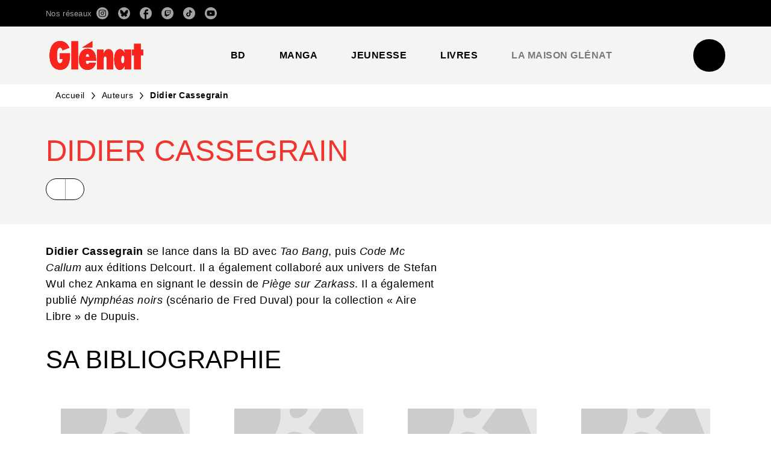

--- FILE ---
content_type: text/html
request_url: https://www.glenat.com/auteur/didier-cassegrain/
body_size: 94906
content:
<!DOCTYPE html><html lang="fr"><head><meta charSet="utf-8"/><meta name="viewport" content="width=device-width"/><meta name="next-head-count" content="2"/><link data-react-helmet="true" rel="canonical" href="https://www.glenat.com/auteur/didier-cassegrain/"/><link data-react-helmet="true" rel="preconnect" href="https://fonts.gstatic.com"/><link data-react-helmet="true" as="favicon" rel="shortcut icon" href="https://media.hachette.fr/17/2025-06/favicon-glenat-red.png"/><meta data-react-helmet="true" name="title" content="Didier Cassegrain | Éditions Glénat"/><meta data-react-helmet="true" name="description" content="Didier Cassegrain se lance dans la BD avec Tao Bang, puis Code Mc Callum aux éditions Delcourt. Il a également collaboré aux univers de Stefan Wul che"/><meta data-react-helmet="true" name="tdm-reservation" content="1"/><meta data-react-helmet="true" property="og:type" content="website"/><meta data-react-helmet="true" property="og:url" content="https://www.glenat.com/auteur/didier-cassegrain/"/><meta data-react-helmet="true" property="og:title" content="Didier Cassegrain | Éditions Glénat"/><meta data-react-helmet="true" property="og:description" content="Didier Cassegrain se lance dans la BD avec Tao Bang, puis Code Mc Callum aux éditions Delcourt. Il a également collaboré aux univers de Stefan Wul che"/><meta data-react-helmet="true" property="og:image" content="https://media.hachette.fr/17/2025-05/logo-glenat.png"/><meta data-react-helmet="true" property="twitter:card" content="summary_large_image"/><meta data-react-helmet="true" property="twitter:url" content="https://www.glenat.com/auteur/didier-cassegrain/"/><meta data-react-helmet="true" property="twitter:title" content="Didier Cassegrain | Éditions Glénat"/><meta data-react-helmet="true" property="twitter:description" content="Didier Cassegrain se lance dans la BD avec Tao Bang, puis Code Mc Callum aux éditions Delcourt. Il a également collaboré aux univers de Stefan Wul che"/><meta data-react-helmet="true" property="twitter:image" content="https://media.hachette.fr/17/2025-05/logo-glenat.png"/><script data-react-helmet="true" type="application/ld+json">{"@context":"http://schema.org","@type":"Person","givenName":"Didier","familyName":"Cassegrain","description":"Didier Cassegrain se lance dans la BD avec Tao Bang, puis Code Mc Callum aux éditions Delcourt. Il a également collaboré aux univers de Stefan Wul chez Ankama en signant le dessin de Piège sur Zarkass. Il a également publié Nymphéas noirs (scénario de Fred Duval) pour la collection « Aire Libre » de Dupuis.","image":null}</script><title data-react-helmet="true">Didier Cassegrain | Éditions Glénat</title><link rel="preload" href="/_next/static/css/30bb7ba8624ffc69.css" as="style"/><link rel="stylesheet" href="/_next/static/css/30bb7ba8624ffc69.css" data-n-g=""/><noscript data-n-css=""></noscript><script defer="" nomodule="" src="/_next/static/chunks/polyfills-c67a75d1b6f99dc8.js"></script><script src="/_next/static/chunks/webpack-e11b8a58d77f2ac8.js" defer=""></script><script src="/_next/static/chunks/framework-91f7956f9c79db49.js" defer=""></script><script src="/_next/static/chunks/main-5f95ec88460df6da.js" defer=""></script><script src="/_next/static/chunks/pages/_app-3f8edf83a30a08b1.js" defer=""></script><script src="/_next/static/chunks/5047-bbda3de55e25c97e.js" defer=""></script><script src="/_next/static/chunks/pages/%5B...id%5D-0c2c802db1ac62ed.js" defer=""></script><script src="/_next/static/build-prod-17-39564/_buildManifest.js" defer=""></script><script src="/_next/static/build-prod-17-39564/_ssgManifest.js" defer=""></script><style id="jss-server-side">.MuiSvgIcon-root {
  fill: currentColor;
  width: 1em;
  height: 1em;
  display: inline-block;
  font-size: 1.7142857142857142rem;
  transition: fill 200ms cubic-bezier(0.4, 0, 0.2, 1) 0ms;
  flex-shrink: 0;
  user-select: none;
}
.MuiSvgIcon-colorPrimary {
  color: #F1352E;
}
.MuiSvgIcon-colorSecondary {
  color: #898989;
}
.MuiSvgIcon-colorAction {
  color: rgba(0, 0, 0, 0.54);
}
.MuiSvgIcon-colorError {
  color: #FF1840;
}
.MuiSvgIcon-colorDisabled {
  color: rgba(0, 0, 0, 0.4);
}
.MuiSvgIcon-fontSizeInherit {
  font-size: inherit;
}
.MuiSvgIcon-fontSizeSmall {
  font-size: 1.4285714285714284rem;
}
.MuiSvgIcon-fontSizeLarge {
  font-size: 2.5rem;
}
.MuiPaper-root {
  color: #000000;
  transition: box-shadow 300ms cubic-bezier(0.4, 0, 0.2, 1) 0ms;
  background-color: #fff;
}
.MuiPaper-rounded {
  border-radius: 8px;
}
.MuiPaper-outlined {
  border: 1px solid #ABBEB6;
}
.MuiPaper-elevation0 {
  box-shadow: none;
}
.MuiPaper-elevation1 {
  box-shadow: 0px 2px 1px -1px rgba(0,0,0,0.2),0px 1px 1px 0px rgba(0,0,0,0.14),0px 1px 3px 0px rgba(0,0,0,0.12);
}
.MuiPaper-elevation2 {
  box-shadow: 0px 3px 1px -2px rgba(0,0,0,0.2),0px 2px 2px 0px rgba(0,0,0,0.14),0px 1px 5px 0px rgba(0,0,0,0.12);
}
.MuiPaper-elevation3 {
  box-shadow: 0px 3px 3px -2px rgba(0,0,0,0.2),0px 3px 4px 0px rgba(0,0,0,0.14),0px 1px 8px 0px rgba(0,0,0,0.12);
}
.MuiPaper-elevation4 {
  box-shadow: 0px 2px 4px -1px rgba(0,0,0,0.2),0px 4px 5px 0px rgba(0,0,0,0.14),0px 1px 10px 0px rgba(0,0,0,0.12);
}
.MuiPaper-elevation5 {
  box-shadow: 0px 3px 5px -1px rgba(0,0,0,0.2),0px 5px 8px 0px rgba(0,0,0,0.14),0px 1px 14px 0px rgba(0,0,0,0.12);
}
.MuiPaper-elevation6 {
  box-shadow: 0px 3px 5px -1px rgba(0,0,0,0.2),0px 6px 10px 0px rgba(0,0,0,0.14),0px 1px 18px 0px rgba(0,0,0,0.12);
}
.MuiPaper-elevation7 {
  box-shadow: 0px 4px 5px -2px rgba(0,0,0,0.2),0px 7px 10px 1px rgba(0,0,0,0.14),0px 2px 16px 1px rgba(0,0,0,0.12);
}
.MuiPaper-elevation8 {
  box-shadow: 0px 5px 5px -3px rgba(0,0,0,0.2),0px 8px 10px 1px rgba(0,0,0,0.14),0px 3px 14px 2px rgba(0,0,0,0.12);
}
.MuiPaper-elevation9 {
  box-shadow: 0px 5px 6px -3px rgba(0,0,0,0.2),0px 9px 12px 1px rgba(0,0,0,0.14),0px 3px 16px 2px rgba(0,0,0,0.12);
}
.MuiPaper-elevation10 {
  box-shadow: 0px 6px 6px -3px rgba(0,0,0,0.2),0px 10px 14px 1px rgba(0,0,0,0.14),0px 4px 18px 3px rgba(0,0,0,0.12);
}
.MuiPaper-elevation11 {
  box-shadow: 0px 6px 7px -4px rgba(0,0,0,0.2),0px 11px 15px 1px rgba(0,0,0,0.14),0px 4px 20px 3px rgba(0,0,0,0.12);
}
.MuiPaper-elevation12 {
  box-shadow: 0px 7px 8px -4px rgba(0,0,0,0.2),0px 12px 17px 2px rgba(0,0,0,0.14),0px 5px 22px 4px rgba(0,0,0,0.12);
}
.MuiPaper-elevation13 {
  box-shadow: 0px 7px 8px -4px rgba(0,0,0,0.2),0px 13px 19px 2px rgba(0,0,0,0.14),0px 5px 24px 4px rgba(0,0,0,0.12);
}
.MuiPaper-elevation14 {
  box-shadow: 0px 7px 9px -4px rgba(0,0,0,0.2),0px 14px 21px 2px rgba(0,0,0,0.14),0px 5px 26px 4px rgba(0,0,0,0.12);
}
.MuiPaper-elevation15 {
  box-shadow: 0px 8px 9px -5px rgba(0,0,0,0.2),0px 15px 22px 2px rgba(0,0,0,0.14),0px 6px 28px 5px rgba(0,0,0,0.12);
}
.MuiPaper-elevation16 {
  box-shadow: 0px 8px 10px -5px rgba(0,0,0,0.2),0px 16px 24px 2px rgba(0,0,0,0.14),0px 6px 30px 5px rgba(0,0,0,0.12);
}
.MuiPaper-elevation17 {
  box-shadow: 0px 8px 11px -5px rgba(0,0,0,0.2),0px 17px 26px 2px rgba(0,0,0,0.14),0px 6px 32px 5px rgba(0,0,0,0.12);
}
.MuiPaper-elevation18 {
  box-shadow: 0px 9px 11px -5px rgba(0,0,0,0.2),0px 18px 28px 2px rgba(0,0,0,0.14),0px 7px 34px 6px rgba(0,0,0,0.12);
}
.MuiPaper-elevation19 {
  box-shadow: 0px 9px 12px -6px rgba(0,0,0,0.2),0px 19px 29px 2px rgba(0,0,0,0.14),0px 7px 36px 6px rgba(0,0,0,0.12);
}
.MuiPaper-elevation20 {
  box-shadow: 0px 10px 13px -6px rgba(0,0,0,0.2),0px 20px 31px 3px rgba(0,0,0,0.14),0px 8px 38px 7px rgba(0,0,0,0.12);
}
.MuiPaper-elevation21 {
  box-shadow: 0px 10px 13px -6px rgba(0,0,0,0.2),0px 21px 33px 3px rgba(0,0,0,0.14),0px 8px 40px 7px rgba(0,0,0,0.12);
}
.MuiPaper-elevation22 {
  box-shadow: 0px 10px 14px -6px rgba(0,0,0,0.2),0px 22px 35px 3px rgba(0,0,0,0.14),0px 8px 42px 7px rgba(0,0,0,0.12);
}
.MuiPaper-elevation23 {
  box-shadow: 0px 11px 14px -7px rgba(0,0,0,0.2),0px 23px 36px 3px rgba(0,0,0,0.14),0px 9px 44px 8px rgba(0,0,0,0.12);
}
.MuiPaper-elevation24 {
  box-shadow: 0px 11px 15px -7px rgba(0,0,0,0.2),0px 24px 38px 3px rgba(0,0,0,0.14),0px 9px 46px 8px rgba(0,0,0,0.12);
}
.MuiButtonBase-root {
  color: inherit;
  border: 0;
  cursor: pointer;
  margin: 0;
  display: inline-flex;
  outline: 0;
  padding: 0;
  position: relative;
  align-items: center;
  user-select: none;
  border-radius: 0;
  vertical-align: middle;
  -moz-appearance: none;
  justify-content: center;
  text-decoration: none;
  background-color: transparent;
  -webkit-appearance: none;
  -webkit-tap-highlight-color: transparent;
}
.MuiButtonBase-root::-moz-focus-inner {
  border-style: none;
}
.MuiButtonBase-root.Mui-disabled {
  cursor: default;
  pointer-events: none;
}
@media print {
  .MuiButtonBase-root {
    color-adjust: exact;
  }
}
  .MuiIconButton-root {
    flex: 0 0 auto;
    color: rgba(0, 0, 0, 0.54);
    padding: 12px;
    overflow: visible;
    font-size: 1.7142857142857142rem;
    text-align: center;
    transition: background-color 150ms cubic-bezier(0.4, 0, 0.2, 1) 0ms;
    border-radius: 50%;
  }
  .MuiIconButton-root:hover {
    background-color: rgba(0, 0, 0, 0);
  }
  .MuiIconButton-root.Mui-disabled {
    color: rgba(0, 0, 0, 0.4);
    background-color: transparent;
  }
@media (hover: none) {
  .MuiIconButton-root:hover {
    background-color: transparent;
  }
}
  .MuiIconButton-edgeStart {
    margin-left: -12px;
  }
  .MuiIconButton-sizeSmall.MuiIconButton-edgeStart {
    margin-left: -3px;
  }
  .MuiIconButton-edgeEnd {
    margin-right: -12px;
  }
  .MuiIconButton-sizeSmall.MuiIconButton-edgeEnd {
    margin-right: -3px;
  }
  .MuiIconButton-colorInherit {
    color: inherit;
  }
  .MuiIconButton-colorPrimary {
    color: #F1352E;
  }
  .MuiIconButton-colorPrimary:hover {
    background-color: rgba(241, 53, 46, 0);
  }
@media (hover: none) {
  .MuiIconButton-colorPrimary:hover {
    background-color: transparent;
  }
}
  .MuiIconButton-colorSecondary {
    color: #898989;
  }
  .MuiIconButton-colorSecondary:hover {
    background-color: rgba(137, 137, 137, 0);
  }
@media (hover: none) {
  .MuiIconButton-colorSecondary:hover {
    background-color: transparent;
  }
}
  .MuiIconButton-sizeSmall {
    padding: 3px;
    font-size: 1.2857142857142856rem;
  }
  .MuiIconButton-label {
    width: 100%;
    display: flex;
    align-items: inherit;
    justify-content: inherit;
  }
  .MuiTypography-root {
    margin: 0;
  }
  .MuiTypography-body2 {
    font-size: 1rem;
    font-family: 'Satoshi', sans-serif;
    font-weight: 400;
    line-height: 1.25;
    letter-spacing: 0.27px;
  }
  .MuiTypography-body1 {
    font-size: 1.0625rem;
    font-family: 'Satoshi', sans-serif;
    font-weight: 400;
    line-height: 1.55;
    letter-spacing: 0.53px;
  }
@media (min-width:600px) {
  .MuiTypography-body1 {
    font-size: 1.129rem;
  }
}
@media (min-width:960px) {
  .MuiTypography-body1 {
    font-size: 1.129rem;
  }
}
@media (min-width:1176px) {
  .MuiTypography-body1 {
    font-size: 1.129rem;
  }
}
  .MuiTypography-caption {
    color: rgba(0,0,0,0.64);
    font-size: 13px;
    font-family: 'Satoshi', sans-serif;
    font-weight: 400;
    line-height: 1.33;
    letter-spacing: 0.3px;
  }
  .MuiTypography-button {
    font-size: 14px;
    font-family: 'Satoshi', sans-serif;
    font-weight: 700;
    line-height: 1.143;
    letter-spacing: 0.5px;
    text-transform: uppercase;
  }
  .MuiTypography-h1 {
    font-size: 2.125rem;
    font-family: 'MDNichrome', sans-serif;
    font-weight: 400;
    line-height: 1.2;
    letter-spacing: 0px;
  }
@media (min-width:600px) {
  .MuiTypography-h1 {
    font-size: 2.7083rem;
  }
}
@media (min-width:960px) {
  .MuiTypography-h1 {
    font-size: 3.125rem;
  }
}
@media (min-width:1176px) {
  .MuiTypography-h1 {
    font-size: 3.3333rem;
  }
}
  .MuiTypography-h2 {
    font-size: 2rem;
    font-family: 'MDNichrome', sans-serif;
    font-weight: 400;
    line-height: 1.07;
    letter-spacing: 0px;
    text-transform: uppercase;
  }
@media (min-width:600px) {
  .MuiTypography-h2 {
    font-size: 2.5701rem;
  }
}
@media (min-width:960px) {
  .MuiTypography-h2 {
    font-size: 2.8037rem;
  }
}
@media (min-width:1176px) {
  .MuiTypography-h2 {
    font-size: 3.0374rem;
  }
}
  .MuiTypography-h3 {
    font-size: 1.8125rem;
    font-family: 'MDNichrome', sans-serif;
    font-weight: 400;
    line-height: 1.25;
    letter-spacing: 0;
    text-transform: uppercase;
  }
@media (min-width:600px) {
  .MuiTypography-h3 {
    font-size: 2.2rem;
  }
}
@media (min-width:960px) {
  .MuiTypography-h3 {
    font-size: 2.4rem;
  }
}
@media (min-width:1176px) {
  .MuiTypography-h3 {
    font-size: 2.6rem;
  }
}
  .MuiTypography-h4 {
    font-size: 1.625rem;
    font-family: 'MDNichrome', sans-serif;
    font-weight: 400;
    line-height: 1.25;
    letter-spacing: 0.17px;
  }
@media (min-width:600px) {
  .MuiTypography-h4 {
    font-size: 2rem;
  }
}
@media (min-width:960px) {
  .MuiTypography-h4 {
    font-size: 2.2rem;
  }
}
@media (min-width:1176px) {
  .MuiTypography-h4 {
    font-size: 2.2rem;
  }
}
  .MuiTypography-h5 {
    font-size: 1.25rem;
    font-family: 'Satoshi', sans-serif;
    font-weight: 700;
    line-height: 1.33;
    letter-spacing: 0.16px;
  }
@media (min-width:600px) {
  .MuiTypography-h5 {
    font-size: 1.3158rem;
  }
}
@media (min-width:960px) {
  .MuiTypography-h5 {
    font-size: 1.5038rem;
  }
}
@media (min-width:1176px) {
  .MuiTypography-h5 {
    font-size: 1.5038rem;
  }
}
  .MuiTypography-h6 {
    font-size: 1.125rem;
    font-family: 'Satoshi', sans-serif;
    font-weight: 700;
    line-height: 1.2;
    letter-spacing: 0.24px;
  }
@media (min-width:600px) {
  .MuiTypography-h6 {
    font-size: 1.25rem;
  }
}
@media (min-width:960px) {
  .MuiTypography-h6 {
    font-size: 1.25rem;
  }
}
@media (min-width:1176px) {
  .MuiTypography-h6 {
    font-size: 1.25rem;
  }
}
  .MuiTypography-subtitle1 {
    font-size: 1.125rem;
    font-family: 'Satoshi', sans-serif;
    font-weight: 500;
    line-height: 1.5;
    letter-spacing: 0.15px;
  }
@media (min-width:600px) {
  .MuiTypography-subtitle1 {
    font-size: 1.1667rem;
  }
}
@media (min-width:960px) {
  .MuiTypography-subtitle1 {
    font-size: 1.1667rem;
  }
}
@media (min-width:1176px) {
  .MuiTypography-subtitle1 {
    font-size: 1.3333rem;
  }
}
  .MuiTypography-subtitle2 {
    font-size: 1.0625rem;
    font-family: 'MDNichrome', sans-serif;
    font-weight: 400;
    line-height: 1.55;
    letter-spacing: 0.16px;
  }
@media (min-width:600px) {
  .MuiTypography-subtitle2 {
    font-size: 1.129rem;
  }
}
@media (min-width:960px) {
  .MuiTypography-subtitle2 {
    font-size: 1.129rem;
  }
}
@media (min-width:1176px) {
  .MuiTypography-subtitle2 {
    font-size: 1.129rem;
  }
}
  .MuiTypography-overline {
    font-size: 10px;
    font-family: 'Satoshi', sans-serif;
    font-weight: 700;
    line-height: 1.6;
    letter-spacing: 1.5px;
    text-transform: uppercase;
  }
  .MuiTypography-srOnly {
    width: 1px;
    height: 1px;
    overflow: hidden;
    position: absolute;
  }
  .MuiTypography-alignLeft {
    text-align: left;
  }
  .MuiTypography-alignCenter {
    text-align: center;
  }
  .MuiTypography-alignRight {
    text-align: right;
  }
  .MuiTypography-alignJustify {
    text-align: justify;
  }
  .MuiTypography-noWrap {
    overflow: hidden;
    white-space: nowrap;
    text-overflow: ellipsis;
  }
  .MuiTypography-gutterBottom {
    margin-bottom: 0.35em;
  }
  .MuiTypography-paragraph {
    margin-bottom: 16px;
  }
  .MuiTypography-colorInherit {
    color: inherit;
  }
  .MuiTypography-colorPrimary {
    color: #F1352E;
  }
  .MuiTypography-colorSecondary {
    color: #898989;
  }
  .MuiTypography-colorTextPrimary {
    color: #000000;
  }
  .MuiTypography-colorTextSecondary {
    color: #797978;
  }
  .MuiTypography-colorError {
    color: #FF1840;
  }
  .MuiTypography-displayInline {
    display: inline;
  }
  .MuiTypography-displayBlock {
    display: block;
  }
  .MuiBreadcrumbs-root {
    color: #000000;
    font-size: 12px;
  }
  .MuiBreadcrumbs-ol {
    margin: 0;
    display: flex;
    padding: 0;
    flex-wrap: wrap;
    list-style: none;
    align-items: center;
  }
  .MuiBreadcrumbs-separator {
    color: #F1352E;
    display: flex;
    transform: translateY(0px);
    margin-left: 8px;
    user-select: none;
    margin-right: 8px;
    vertical-align: middle;
  }
  .MuiButton-root {
    color: #000000;
    padding: 6px 16px;
    font-size: 14px;
    min-width: 64px;
    box-sizing: border-box;
    min-height: 36px;
    transition: background-color 250ms cubic-bezier(0.4, 0, 0.2, 1) 0ms,box-shadow 250ms cubic-bezier(0.4, 0, 0.2, 1) 0ms,border 250ms cubic-bezier(0.4, 0, 0.2, 1) 0ms;
    font-family: 'Satoshi', sans-serif;
    font-weight: 700;
    line-height: 1.143;
    padding-left: 18px;
    border-radius: 4px;
    padding-right: 18px;
    letter-spacing: 0.5px;
    text-transform: uppercase;
  }
  .MuiButton-root:hover {
    text-decoration: none;
    background-color: rgba(0, 0, 0, 0);
  }
  .MuiButton-root.Mui-disabled {
    color: rgba(0, 0, 0, 0.4);
  }
@media (hover: none) {
  .MuiButton-root:hover {
    background-color: transparent;
  }
}
  .MuiButton-root:hover.Mui-disabled {
    background-color: transparent;
  }
  .MuiButton-label {
    width: 100%;
    display: inherit;
    align-items: inherit;
    justify-content: inherit;
  }
  .MuiButton-text {
    color: #000000;
    opacity: 1;
    padding: 6px 8px;
  }
  .MuiButton-text:hover {
    opacity: 1;
    underline: true;
  }
  .MuiButton-textPrimary {
    color: #F1352E;
  }
  .MuiButton-textPrimary:hover {
    background-color: rgba(241, 53, 46, 0);
  }
@media (hover: none) {
  .MuiButton-textPrimary:hover {
    background-color: transparent;
  }
}
  .MuiButton-textSecondary {
    color: #898989;
  }
  .MuiButton-textSecondary:hover {
    background-color: rgba(137, 137, 137, 0);
  }
@media (hover: none) {
  .MuiButton-textSecondary:hover {
    background-color: transparent;
  }
}
  .MuiButton-outlined {
    border: 1px solid rgba(0, 0, 0, 0.23);
    padding: 5px 15px;
    box-shadow: none;
    border-radius: 50px;
    background-color: #000000;
  }
  .MuiButton-outlined.Mui-disabled {
    border: 1px solid rgba(0, 0, 0, 0.2);
  }
  .MuiButton-outlinedPrimary {
    color: #fff;
    border: 1px solid rgba(241, 53, 46, 0.5);
    border-color: #000000;
  }
  .MuiButton-outlinedPrimary:hover {
    color: #000000;
    border: 1px solid #F1352E;
    box-shadow: none;
    border-color: #000000;
    background-color: #fff;
  }
  .MuiButton-outlinedPrimary:focus {
    color: #000000;
    box-shadow: none;
    border-color: #000000;
    background-color: #fff;
  }
  .MuiButton-outlinedPrimary.Mui-disabled {
    opacity: 0.5;
  }
@media (hover: none) {
  .MuiButton-outlinedPrimary:hover {
    background-color: transparent;
  }
}
  .MuiButton-outlinedSecondary {
    color: #000000;
    border: 1px solid rgba(137, 137, 137, 0.5);
    border-color: #000000;
    background-color: #fff;
  }
  .MuiButton-outlinedSecondary:hover {
    color: #fff;
    border: 1px solid #898989;
    box-shadow: none;
    border-color: #000000;
    background-color: #000000;
  }
  .MuiButton-outlinedSecondary.Mui-disabled {
    color: rgba(255, 255, 255, 0.40);
    border: 1px solid rgba(0, 0, 0, 0.4);
    background-color: #898989;
  }
  .MuiButton-outlinedSecondary:focus {
    color: #fff;
    box-shadow: none;
    border-color: #000000;
    background-color: #000000;
  }
  .MuiButton-outlinedSecondary .MuiTouchRipple-child {
    background-color: #f5f5f5;
  }
  .MuiButton-outlinedSecondary  {
    -mui-touch-ripple-child: [object Object];
  }
@media (hover: none) {
  .MuiButton-outlinedSecondary:hover {
    background-color: transparent;
  }
}
  .MuiButton-contained {
    color: rgba(0, 0, 0, 0.87);
    box-shadow: none;
    border-radius: 50px;
    background-color: #e0e0e0;
  }
  .MuiButton-contained:hover {
    box-shadow: 0px 2px 4px -1px rgba(0,0,0,0.2),0px 4px 5px 0px rgba(0,0,0,0.14),0px 1px 10px 0px rgba(0,0,0,0.12);
    background-color: #AAAAAA;
  }
  .MuiButton-contained.Mui-focusVisible {
    box-shadow: 0px 3px 5px -1px rgba(0,0,0,0.2),0px 6px 10px 0px rgba(0,0,0,0.14),0px 1px 18px 0px rgba(0,0,0,0.12);
  }
  .MuiButton-contained:active {
    box-shadow: 0px 5px 5px -3px rgba(0,0,0,0.2),0px 8px 10px 1px rgba(0,0,0,0.14),0px 3px 14px 2px rgba(0,0,0,0.12);
  }
  .MuiButton-contained.Mui-disabled {
    color: rgba(0, 0, 0, 0.4);
    box-shadow: none;
    background-color: rgba(0, 0, 0, 0.4);
  }
@media (hover: none) {
  .MuiButton-contained:hover {
    box-shadow: 0px 3px 1px -2px rgba(0,0,0,0.2),0px 2px 2px 0px rgba(0,0,0,0.14),0px 1px 5px 0px rgba(0,0,0,0.12);
    background-color: #e0e0e0;
  }
}
  .MuiButton-contained:hover.Mui-disabled {
    background-color: rgba(0, 0, 0, 0.2);
  }
  .MuiButton-containedPrimary {
    color: #fff;
    box-shadow: none;
    background-color: #000000;
  }
  .MuiButton-containedPrimary:hover {
    color: #000000;
    background: linear-gradient(none, none);;
    box-shadow: none;
    background-color: transparent;
  }
  .MuiButton-containedPrimary .MuiTouchRipple-child {
    background-color: #000000;
  }
  .MuiButton-containedPrimary.Mui-disabled {
    color: rgba(0, 0, 0, 0.40);
    background-color: #000000;
  }
  .MuiButton-containedPrimary:focus {
    background-color: transparent;
  }
  .MuiButton-containedPrimary  {
    -mui-touch-ripple-child: [object Object];
  }
@media (hover: none) {
  .MuiButton-containedPrimary:hover {
    background-color: #F1352E;
  }
}
  .MuiButton-containedSecondary {
    color: #000000;
    box-shadow: none;
    background-color: #fff;
  }
  .MuiButton-containedSecondary:hover {
    color: #fff;
    background: linear-gradient(none, none);;
    box-shadow: none;
    background-color: transparent;
  }
  .MuiButton-containedSecondary.Mui-disabled {
    color: rgba(0, 0, 0, 0.40);
    background-color: #fff;
  }
  .MuiButton-containedSecondary:focus {
    color: null;
    box-shadow: none;
    background-color: null;
  }
  .MuiButton-containedSecondary .MuiTouchRipple-child {
    background-color: #fff;
  }
  .MuiButton-containedSecondary  {
    -mui-touch-ripple-child: [object Object];
  }
@media (hover: none) {
  .MuiButton-containedSecondary:hover {
    background-color: #898989;
  }
}
  .MuiButton-disableElevation {
    box-shadow: none;
  }
  .MuiButton-disableElevation:hover {
    box-shadow: none;
  }
  .MuiButton-disableElevation.Mui-focusVisible {
    box-shadow: none;
  }
  .MuiButton-disableElevation:active {
    box-shadow: none;
  }
  .MuiButton-disableElevation.Mui-disabled {
    box-shadow: none;
  }
  .MuiButton-colorInherit {
    color: inherit;
    border-color: currentColor;
  }
  .MuiButton-textSizeSmall {
    padding: 4px 5px;
    font-size: 0.9285714285714285rem;
  }
  .MuiButton-textSizeLarge {
    padding: 8px 11px;
    font-size: 1.0714285714285714rem;
  }
  .MuiButton-outlinedSizeSmall {
    padding: 3px 9px;
    font-size: 0.9285714285714285rem;
  }
  .MuiButton-outlinedSizeLarge {
    padding: 7px 21px;
    font-size: 1.0714285714285714rem;
  }
  .MuiButton-containedSizeSmall {
    padding: 4px 10px;
    font-size: 0.9285714285714285rem;
  }
  .MuiButton-containedSizeLarge {
    padding: 8px 22px;
    font-size: 1.0714285714285714rem;
  }
  .MuiButton-fullWidth {
    width: 100%;
  }
  .MuiButton-startIcon {
    display: inherit;
    margin-left: -4px;
    margin-right: 8px;
  }
  .MuiButton-startIcon.MuiButton-iconSizeSmall {
    margin-left: -2px;
  }
  .MuiButton-endIcon {
    display: inherit;
    margin-left: 8px;
    margin-right: -4px;
  }
  .MuiButton-endIcon.MuiButton-iconSizeSmall {
    margin-right: -2px;
  }
  .MuiButton-iconSizeSmall > *:first-child {
    font-size: 18px;
  }
  .MuiButton-iconSizeMedium > *:first-child {
    font-size: 20px;
  }
  .MuiButton-iconSizeLarge > *:first-child {
    font-size: 22px;
  }
  .MuiCard-root {
    overflow: hidden;
  }
  .MuiCardContent-root {
    padding: 16px;
  }
  .MuiCardContent-root:last-child {
    padding-bottom: 24px;
  }
  .MuiCardMedia-root {
    display: block;
    background-size: cover;
    background-repeat: no-repeat;
    background-position: center;
  }
  .MuiCardMedia-media {
    width: 100%;
  }
  .MuiCardMedia-img {
    object-fit: cover;
  }
  .MuiChip-root {
    color: rgba(0, 0, 0, .64);
    border: none;
    cursor: default;
    height: 24px;
    display: inline-flex;
    outline: 0;
    padding: 0;
    font-size: 14px;
    box-sizing: border-box;
    transition: background-color 300ms cubic-bezier(0.4, 0, 0.2, 1) 0ms,box-shadow 300ms cubic-bezier(0.4, 0, 0.2, 1) 0ms;
    align-items: center;
    font-family: "Mukta", "Helvetica", "Arial", sans-serif;
    font-weight: 600;
    white-space: nowrap;
    border-radius: 4px;
    letter-spacing: 0.094rem;
    text-transform: uppercase;
    vertical-align: middle;
    justify-content: center;
    text-decoration: none;
    background-color: transparent;
  }
  .MuiChip-root.Mui-disabled {
    opacity: 0.5;
    pointer-events: none;
  }
  .MuiChip-root .MuiChip-avatar {
    color: #616161;
    width: 24px;
    height: 24px;
    font-size: 0.8571428571428571rem;
    margin-left: 5px;
    margin-right: -6px;
  }
  .MuiChip-root .MuiChip-avatarColorPrimary {
    color: #fff;
    background-color: #b8000e;
  }
  .MuiChip-root .MuiChip-avatarColorSecondary {
    color: #fff;
    background-color: #0A6359;
  }
  .MuiChip-root .MuiChip-avatarSmall {
    width: 18px;
    height: 18px;
    font-size: 0.7142857142857142rem;
    margin-left: 4px;
    margin-right: -4px;
  }
  .MuiChip-sizeSmall {
    height: 18px;
    font-size: 0.625rem;
  }
  .MuiChip-colorPrimary {
    color: #fff;
    background-color: #F1352E;
  }
  .MuiChip-colorSecondary {
    color: #fff;
    background-color: #898989;
  }
  .MuiChip-clickable {
    cursor: pointer;
    user-select: none;
    -webkit-tap-highlight-color: transparent;
  }
  .MuiChip-clickable:hover, .MuiChip-clickable:focus {
    color: #F1352E;
    background-color: inherit;
  }
  .MuiChip-clickable:active {
    box-shadow: 0px 2px 1px -1px rgba(0,0,0,0.2),0px 1px 1px 0px rgba(0,0,0,0.14),0px 1px 3px 0px rgba(0,0,0,0.12);
  }
  .MuiChip-clickableColorPrimary:hover, .MuiChip-clickableColorPrimary:focus {
    background-color: rgb(242, 69, 62);
  }
  .MuiChip-clickableColorSecondary:hover, .MuiChip-clickableColorSecondary:focus {
    background-color: rgb(146, 146, 146);
  }
  .MuiChip-deletable:focus {
    background-color: rgb(206, 206, 206);
  }
  .MuiChip-deletableColorPrimary:focus {
    background-color: rgb(243, 93, 87);
  }
  .MuiChip-deletableColorSecondary:focus {
    background-color: rgb(160, 160, 160);
  }
  .MuiChip-outlined {
    border: 1px solid rgba(0, 0, 0, 0.23);
    background-color: transparent;
  }
  .MuiChip-clickable.MuiChip-outlined:hover, .MuiChip-clickable.MuiChip-outlined:focus, .MuiChip-deletable.MuiChip-outlined:focus {
    background-color: rgba(0, 0, 0, 0);
  }
  .MuiChip-outlined .MuiChip-avatar {
    margin-left: 4px;
  }
  .MuiChip-outlined .MuiChip-avatarSmall {
    margin-left: 2px;
  }
  .MuiChip-outlined .MuiChip-icon {
    margin-left: 4px;
  }
  .MuiChip-outlined .MuiChip-iconSmall {
    margin-left: 2px;
  }
  .MuiChip-outlined .MuiChip-deleteIcon {
    margin-right: 5px;
  }
  .MuiChip-outlined .MuiChip-deleteIconSmall {
    margin-right: 3px;
  }
  .MuiChip-outlinedPrimary {
    color: #F1352E;
    border: 1px solid #F1352E;
  }
  .MuiChip-clickable.MuiChip-outlinedPrimary:hover, .MuiChip-clickable.MuiChip-outlinedPrimary:focus, .MuiChip-deletable.MuiChip-outlinedPrimary:focus {
    background-color: rgba(241, 53, 46, 0);
  }
  .MuiChip-outlinedSecondary {
    color: #898989;
    border: 1px solid #898989;
  }
  .MuiChip-clickable.MuiChip-outlinedSecondary:hover, .MuiChip-clickable.MuiChip-outlinedSecondary:focus, .MuiChip-deletable.MuiChip-outlinedSecondary:focus {
    background-color: rgba(137, 137, 137, 0);
  }
  .MuiChip-icon {
    color: #616161;
    margin-left: 5px;
    margin-right: -6px;
  }
  .MuiChip-iconSmall {
    width: 18px;
    height: 18px;
    margin-left: 4px;
    margin-right: -4px;
  }
  .MuiChip-iconColorPrimary {
    color: inherit;
  }
  .MuiChip-iconColorSecondary {
    color: inherit;
  }
  .MuiChip-label {
    overflow: hidden;
    white-space: nowrap;
    padding-left: 6px;
    padding-right: 6px;
    text-overflow: ellipsis;
  }
  .MuiChip-labelSmall {
    padding-left: 8px;
    padding-right: 8px;
  }
  .MuiChip-deleteIcon {
    color: rgba(0, 0, 0, 0.26);
    width: 22px;
    cursor: pointer;
    height: 22px;
    margin: 0 5px 0 -6px;
    -webkit-tap-highlight-color: transparent;
  }
  .MuiChip-deleteIcon:hover {
    color: rgba(0, 0, 0, 0.4);
  }
  .MuiChip-deleteIconSmall {
    width: 16px;
    height: 16px;
    margin-left: -4px;
    margin-right: 4px;
  }
  .MuiChip-deleteIconColorPrimary {
    color: rgba(255, 255, 255, 0.7);
  }
  .MuiChip-deleteIconColorPrimary:hover, .MuiChip-deleteIconColorPrimary:active {
    color: #fff;
  }
  .MuiChip-deleteIconColorSecondary {
    color: rgba(255, 255, 255, 0.7);
  }
  .MuiChip-deleteIconColorSecondary:hover, .MuiChip-deleteIconColorSecondary:active {
    color: #fff;
  }
  .MuiChip-deleteIconOutlinedColorPrimary {
    color: rgba(241, 53, 46, 0.7);
  }
  .MuiChip-deleteIconOutlinedColorPrimary:hover, .MuiChip-deleteIconOutlinedColorPrimary:active {
    color: #F1352E;
  }
  .MuiChip-deleteIconOutlinedColorSecondary {
    color: rgba(137, 137, 137, 0.7);
  }
  .MuiChip-deleteIconOutlinedColorSecondary:hover, .MuiChip-deleteIconOutlinedColorSecondary:active {
    color: #898989;
  }
  .MuiContainer-root {
    width: 100%;
    display: block;
    box-sizing: border-box;
    margin-left: auto;
    margin-right: auto;
    padding-left: 16px;
    padding-right: 16px;
  }
@media (min-width:600px) {
  .MuiContainer-root {
    padding-left: 24px;
    padding-right: 24px;
  }
}
  .MuiContainer-disableGutters {
    padding-left: 0;
    padding-right: 0;
  }
@media (min-width:600px) {
  .MuiContainer-fixed {
    max-width: 600px;
  }
}
@media (min-width:936px) {
  .MuiContainer-fixed {
    max-width: 936px;
  }
}
@media (min-width:960px) {
  .MuiContainer-fixed {
    max-width: 960px;
  }
}
@media (min-width:1176px) {
  .MuiContainer-fixed {
    max-width: 1176px;
  }
}
@media (min-width:1512px) {
  .MuiContainer-fixed {
    max-width: 1512px;
  }
}
@media (min-width:0px) {
  .MuiContainer-maxWidthXs {
    max-width: 444px;
  }
}
@media (min-width:600px) {
  .MuiContainer-maxWidthSm {
    max-width: 600px;
  }
}
@media (min-width:960px) {
  .MuiContainer-maxWidthMd {
    max-width: 960px;
  }
}
@media (min-width:1176px) {
  .MuiContainer-maxWidthLg {
    max-width: 1176px;
  }
}
@media (min-width:1512px) {
  .MuiContainer-maxWidthXl {
    max-width: 1512px;
  }
}
  html {
    box-sizing: border-box;
    -webkit-font-smoothing: antialiased;
    -moz-osx-font-smoothing: grayscale;
  }
  *, *::before, *::after {
    box-sizing: inherit;
  }
  strong, b {
    font-weight: 800;
  }
  body {
    color: #000000;
    margin: 0;
    font-size: 1rem;
    font-family: 'Satoshi', sans-serif;
    font-weight: 400;
    line-height: 1.25;
    letter-spacing: 0.27px;
    background-color: #fff;
  }
@media print {
  body {
    background-color: #fff;
  }
}
  body::backdrop {
    background-color: #fff;
  }
  .SectionPressReview .SectionPressReview .Current {
    border: 1px solid black;
    box-shadow: [object Object];
  }
@media (max-width: 600px) {
  .SectionPressReview .Cover {
    display: none;
  }
}
  .section_product_format_planning .MuiContainer-root {
    padding-left: 12px;
  }
@media (max-width: 600px) {
  .section_product_format_planning .MuiContainer-root {
    padding-left: 8px;
  }
}
  .PodcastText .PodcastTitle,.PodcastText .MuiTypography-body2 {
    display: -webkit-box;
    overflow: hidden;
    -webkit-box-orient: vertical;
    -webkit-line-clamp: 3;
  }
@media (min-width: 600px) {
  .section_author_highlight .SectionAuthorHighlightCard .SectionAuthorHighlightText {
    padding-left: 0px;
  }
}
@media (max-width: 960px) {
  .section_banner_h1 .BodyBannerContent {
    height: auto;
    padding: 84px 44px 84px;
  }
}
  .LatestEventCardContentInfoHeader, .LatestEventCardContentInfoTime {
    display: none !important;
  }
  .section_hero_2 {
    background-color: rgb(244, 244, 242);
  }
@media (max-width: 600px) {
  .section_hero_2 .full {
    background-position: unset !important;
  }
}
@media (max-width: 600px) {
  .section_hero_2 .SectionHero02Wrapper {
    margin-top: 40px;
  }
}
  .InnerCard .Text > *:nth-child(n+6) {
    display: none;
  }
  .InnerCard .Text > .ReleaseDate {
    display: block;
  }
  .section_news_event_global .CardNewsVariantHcom {
    height: 428px;
  }
  .VideosWrapper .Head.has-cta-top {
    padding-bottom: 20px;
  }
  .Navigation .MuiButtonBase-root.is-next {
    min-width: 36px;
    min-height: 36px;
  }
  .Navigation .MuiIconButton-root {
    padding: 0px;
  }
  .Navigation .MuiButtonBase-root.is-previous {
    min-width: 36px;
    min-height: 36px;
  }
  header .Inner .Logo {
    border-right: 0px transparent solid;
  }
  .CoverCta {
    display: none !important;
  }
  .NavigationWrapper .Navigation .Secondary {
    display: none;
  }
  .CardNewsVariantHcomContentTextTag {
    padding-left: 6px;
    padding-right: 6px;
  }
  .SectionProductGlenatRightContent .ButtonGroup .MuiButtonBase-root:focus .MuiButton-startIcon img {
    filter: invert(1);
  }
  strong {
    color: black;
  }
  header .HeaderOnelineTabs .NavigationButton {
    font-size: 16px;
  }
  .SectionAdditionalContentMain .MainContent {
    gap: 16px;
    background-color: #F4F4F2 !important;
  }
  .SectionAdditionalContentMain .MainContent .MainContentItem {
    background-color: #fff !important;
  }
  .CarouselNewsCardBottom .CarouselNewsCardCoverContainer {
    min-height: 310px !important;
  }
  .CarouselNewsCardTop:hover .CarouselNewsCardImage {
    filter: none !important;
  }
  .CarouselNewsCardTop .CarouselNewsCardTopLayer {
    opacity: 0.1 !important;
  }
  .CarouselNewsCardTop:hover .CarouselNewsCardTopLayer {
    opacity: 0 !important;
  }
  .CarouselNewsCardBottom .CarouselNewsCardCoverContainer .CarouselNewsCardCover {
    max-width: 165px;
  }
  .HeaderOnelineTabs[data-active-panel='4'] .MuiTabs-indicator {
    background-color: #F1352E;
  }
  [id*='tab-'].NavigationButton:last-child {
    color: #797978 !important;
  }
  [id*='tab-'].NavigationButton:last-child:hover {
    color: white !important;
    background-color: #f53633 !important;
  }
  [id*='tab-'].NavigationButton:last-child.Mui-selected {
    background-color: white !important;
  }
  footer .ContactLogo {
    width: 168px;
  }
  footer .Form .FieldWrapper .MuiInputBase-root {
    border-radius: 50px;
  }
  footer .Infos .InfosIcon {
    display: none;
  }
  .InfosTags a {
    color: #797978;
    background-color: #E0E0DF;
  }
  .InfosTags a:hover, .InfosTags a:focus {
    color: #f4f4f2;
    background-color: #797978;
  }
  .SectionProductGlenatRightHeader ul {
    display: inline-block;
  }
  .SectionProductGlenatRightHeader span:first-child {
    margin-left: right;
  }
  .EncartTextContent .Description {
    width: 100% !important;
    max-width: 100% !important;
  }
  .SectionProductGlenatLeft .Button:hover .MuiButton-startIcon img {
    filter: invert(1);
  }
  .SectionProductGlenatRightContent .ButtonGroup .MuiButtonBase-root:hover .MuiButton-startIcon img {
    filter: invert(1);
  }
  .HeaderOneLine img {
    cursor: pointer;
  }
  .MuiBreadcrumbs-separator {
    width: 12px;
    height: 12px;
    display: inline-block;
    font-size: 0;
    background-size: contain;
    background-image: url("data:image/svg+xml,%3Csvg width='9' height='18' viewBox='0 0 9 18' fill='none' xmlns='http://www.w3.org/2000/svg'%3E%3Cpath d='M1.54 17.55L0 16.27L6.25 8.78L0 1.28L1.54 0L8.85 8.78L1.54 17.55Z' fill='black'/%3E%3C/svg%3E");
    background-repeat: no-repeat;
    background-position: center;
  }
  .CardDate {
    background-color: #F4F4F2;
  }
  .ButtonsWrap:hover .ActionsMenuDesktop  {
    color: black;
    border: 1px black solid;
    box-shadow: none !important;
    background-color: white !important;
  }
  .ActionsButtons .ButtonsWrap:hover {
    box-shadow: none !important;
  }
  .Breadcrumb .MuiBreadcrumbs-ol li:last-child span {
    font-weight: bold !important;
  }
  .section_news_event_with_filters {
    background-color: #F4F4F2;
  }
  .ActionsUserMenu:hover {
    box-shadow: none !important;
  }
  .UserMenuButton {
    background-color: #f4f4f2;
  }
  .UserMenuButton:hover {
    background-color: #f4f4f2;
  }
  .UserMenuButtonContent {
    color: #000000;
  }
  .IconContainer:not(.Circle):hover span {
    border: 1px black solid;
    border-radius: 50%;
    background-color: white;
  }
  .CardNewsAndEventsInner {
    padding-top: 16px;
    background-color: black;
  }
  .CardPromoCta a {
    border: 1px black solid;
  }
  .KeyFigure {
    text-align: center;
  }
  .CardNewsAndEventsInfosCta span:first-child {
    background-color: black;
  }
  .EncartTextContent .EncartsContainer {
    align-items: baseline;
  }
  .SectionProductGlenatLeft .Button .SecondLabel {
    min-width: 70px;
  }
  .MuiCssBaseline- {
    -user-menu-button-content: [object Object];
  }
  .MuiDrawer-docked {
    flex: 0 0 auto;
  }
  .MuiDrawer-paper {
    top: 0;
    flex: 1 0 auto;
    height: 100%;
    display: flex;
    outline: 0;
    z-index: 1200;
    position: fixed;
    overflow-y: auto;
    flex-direction: column;
    -webkit-overflow-scrolling: touch;
  }
  .MuiDrawer-paperAnchorLeft {
    left: 0;
    right: auto;
  }
  .MuiDrawer-paperAnchorRight {
    left: auto;
    right: 0;
  }
  .MuiDrawer-paperAnchorTop {
    top: 0;
    left: 0;
    right: 0;
    bottom: auto;
    height: auto;
    max-height: 100%;
  }
  .MuiDrawer-paperAnchorBottom {
    top: auto;
    left: 0;
    right: 0;
    bottom: 0;
    height: auto;
    max-height: 100%;
  }
  .MuiDrawer-paperAnchorDockedLeft {
    border-right: 1px solid #ABBEB6;
  }
  .MuiDrawer-paperAnchorDockedTop {
    border-bottom: 1px solid #ABBEB6;
  }
  .MuiDrawer-paperAnchorDockedRight {
    border-left: 1px solid #ABBEB6;
  }
  .MuiDrawer-paperAnchorDockedBottom {
    border-top: 1px solid #ABBEB6;
  }
  .MuiGrid-container {
    width: 100%;
    display: flex;
    flex-wrap: wrap;
    box-sizing: border-box;
  }
  .MuiGrid-item {
    margin: 0;
    box-sizing: border-box;
  }
  .MuiGrid-zeroMinWidth {
    min-width: 0;
  }
  .MuiGrid-direction-xs-column {
    flex-direction: column;
  }
  .MuiGrid-direction-xs-column-reverse {
    flex-direction: column-reverse;
  }
  .MuiGrid-direction-xs-row-reverse {
    flex-direction: row-reverse;
  }
  .MuiGrid-wrap-xs-nowrap {
    flex-wrap: nowrap;
  }
  .MuiGrid-wrap-xs-wrap-reverse {
    flex-wrap: wrap-reverse;
  }
  .MuiGrid-align-items-xs-center {
    align-items: center;
  }
  .MuiGrid-align-items-xs-flex-start {
    align-items: flex-start;
  }
  .MuiGrid-align-items-xs-flex-end {
    align-items: flex-end;
  }
  .MuiGrid-align-items-xs-baseline {
    align-items: baseline;
  }
  .MuiGrid-align-content-xs-center {
    align-content: center;
  }
  .MuiGrid-align-content-xs-flex-start {
    align-content: flex-start;
  }
  .MuiGrid-align-content-xs-flex-end {
    align-content: flex-end;
  }
  .MuiGrid-align-content-xs-space-between {
    align-content: space-between;
  }
  .MuiGrid-align-content-xs-space-around {
    align-content: space-around;
  }
  .MuiGrid-justify-content-xs-center {
    justify-content: center;
  }
  .MuiGrid-justify-content-xs-flex-end {
    justify-content: flex-end;
  }
  .MuiGrid-justify-content-xs-space-between {
    justify-content: space-between;
  }
  .MuiGrid-justify-content-xs-space-around {
    justify-content: space-around;
  }
  .MuiGrid-justify-content-xs-space-evenly {
    justify-content: space-evenly;
  }
  .MuiGrid-spacing-xs-1 {
    width: calc(100% + 8px);
    margin: -4px;
  }
  .MuiGrid-spacing-xs-1 > .MuiGrid-item {
    padding: 4px;
  }
  .MuiGrid-spacing-xs-2 {
    width: calc(100% + 16px);
    margin: -8px;
  }
  .MuiGrid-spacing-xs-2 > .MuiGrid-item {
    padding: 8px;
  }
  .MuiGrid-spacing-xs-3 {
    width: calc(100% + 24px);
    margin: -12px;
  }
  .MuiGrid-spacing-xs-3 > .MuiGrid-item {
    padding: 12px;
  }
  .MuiGrid-spacing-xs-4 {
    width: calc(100% + 32px);
    margin: -16px;
  }
  .MuiGrid-spacing-xs-4 > .MuiGrid-item {
    padding: 16px;
  }
  .MuiGrid-spacing-xs-5 {
    width: calc(100% + 40px);
    margin: -20px;
  }
  .MuiGrid-spacing-xs-5 > .MuiGrid-item {
    padding: 20px;
  }
  .MuiGrid-spacing-xs-6 {
    width: calc(100% + 48px);
    margin: -24px;
  }
  .MuiGrid-spacing-xs-6 > .MuiGrid-item {
    padding: 24px;
  }
  .MuiGrid-spacing-xs-7 {
    width: calc(100% + 56px);
    margin: -28px;
  }
  .MuiGrid-spacing-xs-7 > .MuiGrid-item {
    padding: 28px;
  }
  .MuiGrid-spacing-xs-8 {
    width: calc(100% + 64px);
    margin: -32px;
  }
  .MuiGrid-spacing-xs-8 > .MuiGrid-item {
    padding: 32px;
  }
  .MuiGrid-spacing-xs-9 {
    width: calc(100% + 72px);
    margin: -36px;
  }
  .MuiGrid-spacing-xs-9 > .MuiGrid-item {
    padding: 36px;
  }
  .MuiGrid-spacing-xs-10 {
    width: calc(100% + 80px);
    margin: -40px;
  }
  .MuiGrid-spacing-xs-10 > .MuiGrid-item {
    padding: 40px;
  }
  .MuiGrid-grid-xs-auto {
    flex-grow: 0;
    max-width: none;
    flex-basis: auto;
  }
  .MuiGrid-grid-xs-true {
    flex-grow: 1;
    max-width: 100%;
    flex-basis: 0;
  }
  .MuiGrid-grid-xs-1 {
    flex-grow: 0;
    max-width: 8.333333%;
    flex-basis: 8.333333%;
  }
  .MuiGrid-grid-xs-2 {
    flex-grow: 0;
    max-width: 16.666667%;
    flex-basis: 16.666667%;
  }
  .MuiGrid-grid-xs-3 {
    flex-grow: 0;
    max-width: 25%;
    flex-basis: 25%;
  }
  .MuiGrid-grid-xs-4 {
    flex-grow: 0;
    max-width: 33.333333%;
    flex-basis: 33.333333%;
  }
  .MuiGrid-grid-xs-5 {
    flex-grow: 0;
    max-width: 41.666667%;
    flex-basis: 41.666667%;
  }
  .MuiGrid-grid-xs-6 {
    flex-grow: 0;
    max-width: 50%;
    flex-basis: 50%;
  }
  .MuiGrid-grid-xs-7 {
    flex-grow: 0;
    max-width: 58.333333%;
    flex-basis: 58.333333%;
  }
  .MuiGrid-grid-xs-8 {
    flex-grow: 0;
    max-width: 66.666667%;
    flex-basis: 66.666667%;
  }
  .MuiGrid-grid-xs-9 {
    flex-grow: 0;
    max-width: 75%;
    flex-basis: 75%;
  }
  .MuiGrid-grid-xs-10 {
    flex-grow: 0;
    max-width: 83.333333%;
    flex-basis: 83.333333%;
  }
  .MuiGrid-grid-xs-11 {
    flex-grow: 0;
    max-width: 91.666667%;
    flex-basis: 91.666667%;
  }
  .MuiGrid-grid-xs-12 {
    flex-grow: 0;
    max-width: 100%;
    flex-basis: 100%;
  }
@media (min-width:600px) {
  .MuiGrid-grid-sm-auto {
    flex-grow: 0;
    max-width: none;
    flex-basis: auto;
  }
  .MuiGrid-grid-sm-true {
    flex-grow: 1;
    max-width: 100%;
    flex-basis: 0;
  }
  .MuiGrid-grid-sm-1 {
    flex-grow: 0;
    max-width: 8.333333%;
    flex-basis: 8.333333%;
  }
  .MuiGrid-grid-sm-2 {
    flex-grow: 0;
    max-width: 16.666667%;
    flex-basis: 16.666667%;
  }
  .MuiGrid-grid-sm-3 {
    flex-grow: 0;
    max-width: 25%;
    flex-basis: 25%;
  }
  .MuiGrid-grid-sm-4 {
    flex-grow: 0;
    max-width: 33.333333%;
    flex-basis: 33.333333%;
  }
  .MuiGrid-grid-sm-5 {
    flex-grow: 0;
    max-width: 41.666667%;
    flex-basis: 41.666667%;
  }
  .MuiGrid-grid-sm-6 {
    flex-grow: 0;
    max-width: 50%;
    flex-basis: 50%;
  }
  .MuiGrid-grid-sm-7 {
    flex-grow: 0;
    max-width: 58.333333%;
    flex-basis: 58.333333%;
  }
  .MuiGrid-grid-sm-8 {
    flex-grow: 0;
    max-width: 66.666667%;
    flex-basis: 66.666667%;
  }
  .MuiGrid-grid-sm-9 {
    flex-grow: 0;
    max-width: 75%;
    flex-basis: 75%;
  }
  .MuiGrid-grid-sm-10 {
    flex-grow: 0;
    max-width: 83.333333%;
    flex-basis: 83.333333%;
  }
  .MuiGrid-grid-sm-11 {
    flex-grow: 0;
    max-width: 91.666667%;
    flex-basis: 91.666667%;
  }
  .MuiGrid-grid-sm-12 {
    flex-grow: 0;
    max-width: 100%;
    flex-basis: 100%;
  }
}
@media (min-width:936px) {
  .MuiGrid-grid-form-auto {
    flex-grow: 0;
    max-width: none;
    flex-basis: auto;
  }
  .MuiGrid-grid-form-true {
    flex-grow: 1;
    max-width: 100%;
    flex-basis: 0;
  }
  .MuiGrid-grid-form-1 {
    flex-grow: 0;
    max-width: 8.333333%;
    flex-basis: 8.333333%;
  }
  .MuiGrid-grid-form-2 {
    flex-grow: 0;
    max-width: 16.666667%;
    flex-basis: 16.666667%;
  }
  .MuiGrid-grid-form-3 {
    flex-grow: 0;
    max-width: 25%;
    flex-basis: 25%;
  }
  .MuiGrid-grid-form-4 {
    flex-grow: 0;
    max-width: 33.333333%;
    flex-basis: 33.333333%;
  }
  .MuiGrid-grid-form-5 {
    flex-grow: 0;
    max-width: 41.666667%;
    flex-basis: 41.666667%;
  }
  .MuiGrid-grid-form-6 {
    flex-grow: 0;
    max-width: 50%;
    flex-basis: 50%;
  }
  .MuiGrid-grid-form-7 {
    flex-grow: 0;
    max-width: 58.333333%;
    flex-basis: 58.333333%;
  }
  .MuiGrid-grid-form-8 {
    flex-grow: 0;
    max-width: 66.666667%;
    flex-basis: 66.666667%;
  }
  .MuiGrid-grid-form-9 {
    flex-grow: 0;
    max-width: 75%;
    flex-basis: 75%;
  }
  .MuiGrid-grid-form-10 {
    flex-grow: 0;
    max-width: 83.333333%;
    flex-basis: 83.333333%;
  }
  .MuiGrid-grid-form-11 {
    flex-grow: 0;
    max-width: 91.666667%;
    flex-basis: 91.666667%;
  }
  .MuiGrid-grid-form-12 {
    flex-grow: 0;
    max-width: 100%;
    flex-basis: 100%;
  }
}
@media (min-width:960px) {
  .MuiGrid-grid-md-auto {
    flex-grow: 0;
    max-width: none;
    flex-basis: auto;
  }
  .MuiGrid-grid-md-true {
    flex-grow: 1;
    max-width: 100%;
    flex-basis: 0;
  }
  .MuiGrid-grid-md-1 {
    flex-grow: 0;
    max-width: 8.333333%;
    flex-basis: 8.333333%;
  }
  .MuiGrid-grid-md-2 {
    flex-grow: 0;
    max-width: 16.666667%;
    flex-basis: 16.666667%;
  }
  .MuiGrid-grid-md-3 {
    flex-grow: 0;
    max-width: 25%;
    flex-basis: 25%;
  }
  .MuiGrid-grid-md-4 {
    flex-grow: 0;
    max-width: 33.333333%;
    flex-basis: 33.333333%;
  }
  .MuiGrid-grid-md-5 {
    flex-grow: 0;
    max-width: 41.666667%;
    flex-basis: 41.666667%;
  }
  .MuiGrid-grid-md-6 {
    flex-grow: 0;
    max-width: 50%;
    flex-basis: 50%;
  }
  .MuiGrid-grid-md-7 {
    flex-grow: 0;
    max-width: 58.333333%;
    flex-basis: 58.333333%;
  }
  .MuiGrid-grid-md-8 {
    flex-grow: 0;
    max-width: 66.666667%;
    flex-basis: 66.666667%;
  }
  .MuiGrid-grid-md-9 {
    flex-grow: 0;
    max-width: 75%;
    flex-basis: 75%;
  }
  .MuiGrid-grid-md-10 {
    flex-grow: 0;
    max-width: 83.333333%;
    flex-basis: 83.333333%;
  }
  .MuiGrid-grid-md-11 {
    flex-grow: 0;
    max-width: 91.666667%;
    flex-basis: 91.666667%;
  }
  .MuiGrid-grid-md-12 {
    flex-grow: 0;
    max-width: 100%;
    flex-basis: 100%;
  }
}
@media (min-width:1176px) {
  .MuiGrid-grid-lg-auto {
    flex-grow: 0;
    max-width: none;
    flex-basis: auto;
  }
  .MuiGrid-grid-lg-true {
    flex-grow: 1;
    max-width: 100%;
    flex-basis: 0;
  }
  .MuiGrid-grid-lg-1 {
    flex-grow: 0;
    max-width: 8.333333%;
    flex-basis: 8.333333%;
  }
  .MuiGrid-grid-lg-2 {
    flex-grow: 0;
    max-width: 16.666667%;
    flex-basis: 16.666667%;
  }
  .MuiGrid-grid-lg-3 {
    flex-grow: 0;
    max-width: 25%;
    flex-basis: 25%;
  }
  .MuiGrid-grid-lg-4 {
    flex-grow: 0;
    max-width: 33.333333%;
    flex-basis: 33.333333%;
  }
  .MuiGrid-grid-lg-5 {
    flex-grow: 0;
    max-width: 41.666667%;
    flex-basis: 41.666667%;
  }
  .MuiGrid-grid-lg-6 {
    flex-grow: 0;
    max-width: 50%;
    flex-basis: 50%;
  }
  .MuiGrid-grid-lg-7 {
    flex-grow: 0;
    max-width: 58.333333%;
    flex-basis: 58.333333%;
  }
  .MuiGrid-grid-lg-8 {
    flex-grow: 0;
    max-width: 66.666667%;
    flex-basis: 66.666667%;
  }
  .MuiGrid-grid-lg-9 {
    flex-grow: 0;
    max-width: 75%;
    flex-basis: 75%;
  }
  .MuiGrid-grid-lg-10 {
    flex-grow: 0;
    max-width: 83.333333%;
    flex-basis: 83.333333%;
  }
  .MuiGrid-grid-lg-11 {
    flex-grow: 0;
    max-width: 91.666667%;
    flex-basis: 91.666667%;
  }
  .MuiGrid-grid-lg-12 {
    flex-grow: 0;
    max-width: 100%;
    flex-basis: 100%;
  }
}
@media (min-width:1512px) {
  .MuiGrid-grid-xl-auto {
    flex-grow: 0;
    max-width: none;
    flex-basis: auto;
  }
  .MuiGrid-grid-xl-true {
    flex-grow: 1;
    max-width: 100%;
    flex-basis: 0;
  }
  .MuiGrid-grid-xl-1 {
    flex-grow: 0;
    max-width: 8.333333%;
    flex-basis: 8.333333%;
  }
  .MuiGrid-grid-xl-2 {
    flex-grow: 0;
    max-width: 16.666667%;
    flex-basis: 16.666667%;
  }
  .MuiGrid-grid-xl-3 {
    flex-grow: 0;
    max-width: 25%;
    flex-basis: 25%;
  }
  .MuiGrid-grid-xl-4 {
    flex-grow: 0;
    max-width: 33.333333%;
    flex-basis: 33.333333%;
  }
  .MuiGrid-grid-xl-5 {
    flex-grow: 0;
    max-width: 41.666667%;
    flex-basis: 41.666667%;
  }
  .MuiGrid-grid-xl-6 {
    flex-grow: 0;
    max-width: 50%;
    flex-basis: 50%;
  }
  .MuiGrid-grid-xl-7 {
    flex-grow: 0;
    max-width: 58.333333%;
    flex-basis: 58.333333%;
  }
  .MuiGrid-grid-xl-8 {
    flex-grow: 0;
    max-width: 66.666667%;
    flex-basis: 66.666667%;
  }
  .MuiGrid-grid-xl-9 {
    flex-grow: 0;
    max-width: 75%;
    flex-basis: 75%;
  }
  .MuiGrid-grid-xl-10 {
    flex-grow: 0;
    max-width: 83.333333%;
    flex-basis: 83.333333%;
  }
  .MuiGrid-grid-xl-11 {
    flex-grow: 0;
    max-width: 91.666667%;
    flex-basis: 91.666667%;
  }
  .MuiGrid-grid-xl-12 {
    flex-grow: 0;
    max-width: 100%;
    flex-basis: 100%;
  }
}
  .MuiIcon-root {
    width: 1em;
    height: 1em;
    overflow: hidden;
    font-size: 1.7142857142857142rem;
    flex-shrink: 0;
    user-select: none;
  }
  .MuiIcon-colorPrimary {
    color: #F1352E;
  }
  .MuiIcon-colorSecondary {
    color: #898989;
  }
  .MuiIcon-colorAction {
    color: rgba(0, 0, 0, 0.54);
  }
  .MuiIcon-colorError {
    color: #FF1840;
  }
  .MuiIcon-colorDisabled {
    color: rgba(0, 0, 0, 0.4);
  }
  .MuiIcon-fontSizeInherit {
    font-size: inherit;
  }
  .MuiIcon-fontSizeSmall {
    font-size: 1.4285714285714284rem;
  }
  .MuiIcon-fontSizeLarge {
    font-size: 2.571428571428571rem;
  }
  .MuiList-root {
    margin: 0;
    padding: 0;
    position: relative;
    list-style: none;
  }
  .MuiList-padding {
    padding-top: 8px;
    padding-bottom: 8px;
  }
  .MuiList-subheader {
    padding-top: 0;
  }
  .MuiListItem-root {
    width: 100%;
    display: flex;
    position: relative;
    box-sizing: border-box;
    text-align: left;
    align-items: center;
    padding-top: 8px;
    padding-bottom: 8px;
    justify-content: flex-start;
    text-decoration: none;
  }
  .MuiListItem-root.Mui-focusVisible {
    background-color: #BD363A;
  }
  .MuiListItem-root.Mui-selected, .MuiListItem-root.Mui-selected:hover {
    background-color: #BD363A;
  }
  .MuiListItem-root.Mui-disabled {
    opacity: 0.5;
  }
  .MuiListItem-container {
    position: relative;
  }
  .MuiListItem-dense {
    padding-top: 4px;
    padding-bottom: 4px;
  }
  .MuiListItem-alignItemsFlexStart {
    align-items: flex-start;
  }
  .MuiListItem-divider {
    border-bottom: 1px solid #ABBEB6;
    background-clip: padding-box;
  }
  .MuiListItem-gutters {
    padding-left: 16px;
    padding-right: 16px;
  }
  .MuiListItem-button {
    transition: background-color 150ms cubic-bezier(0.4, 0, 0.2, 1) 0ms;
  }
  .MuiListItem-button:hover {
    text-decoration: none;
    background-color: #FFF;
  }
@media (hover: none) {
  .MuiListItem-button:hover {
    background-color: transparent;
  }
}
  .MuiListItem-secondaryAction {
    padding-right: 48px;
  }
  .MuiListItemIcon-root {
    color: rgba(0, 0, 0, 0.54);
    display: inline-flex;
    min-width: 56px;
    flex-shrink: 0;
  }
  .MuiListItemIcon-alignItemsFlexStart {
    margin-top: 8px;
  }
  .MuiPopover-paper {
    outline: 0;
    position: absolute;
    max-width: calc(100% - 32px);
    min-width: 16px;
    max-height: calc(100% - 32px);
    min-height: 16px;
    overflow-x: hidden;
    overflow-y: auto;
  }
  .MuiTab-root {
    padding: 6px 12px;
    overflow: hidden;
    position: relative;
    font-size: 14px;
    max-width: 264px;
    min-width: 0;
    box-sizing: border-box;
    min-height: 48px;
    text-align: center;
    flex-shrink: 0;
    font-family: 'Satoshi', sans-serif;
    font-weight: 700;
    line-height: 1.143;
    padding-top: 0;
    white-space: normal;
    letter-spacing: 0.5px;
    padding-bottom: 0;
    text-transform: uppercase;
  }
@media (min-width:600px) {
  .MuiTab-root {
    min-width: 160px;
  }
}
  .MuiTab-root:before {
    width: 100%;
    bottom: 0;
    height: 1px;
    content: "";
    display: block;
    position: absolute;
    background-color: rgba(0, 0, 0, 0.3);
  }
@media (min-width:0px) {
  .MuiTab-root {
    min-width: 0;
  }
}
  .MuiTab-labelIcon {
    min-height: 72px;
    padding-top: 9px;
  }
  .MuiTab-labelIcon .MuiTab-wrapper > *:first-child {
    margin-bottom: 6px;
  }
  .MuiTab-textColorInherit {
    color: inherit;
    opacity: 0.7;
  }
  .MuiTab-textColorInherit.Mui-selected {
    opacity: 1;
  }
  .MuiTab-textColorInherit.Mui-disabled {
    opacity: 0.5;
  }
  .MuiTab-textColorPrimary {
    color: #797978;
  }
  .MuiTab-textColorPrimary.Mui-selected {
    color: #F1352E;
  }
  .MuiTab-textColorPrimary.Mui-disabled {
    color: rgba(0, 0, 0, 0.38);
  }
  .MuiTab-textColorSecondary {
    color: #797978;
  }
  .MuiTab-textColorSecondary.Mui-selected {
    color: #898989;
  }
  .MuiTab-textColorSecondary.Mui-disabled {
    color: rgba(0, 0, 0, 0.38);
  }
  .MuiTab-fullWidth {
    flex-grow: 1;
    max-width: none;
    flex-basis: 0;
    flex-shrink: 1;
  }
  .MuiTab-wrapped {
    font-size: 0.8571428571428571rem;
    line-height: 1.5;
  }
  .MuiTab-wrapper {
    width: 100%;
    display: inline-flex;
    align-items: center;
    flex-direction: column;
    justify-content: center;
  }
  .MuiTabs-root {
    display: flex;
    overflow: hidden;
    position: relative;
    min-height: 48px;
    -webkit-overflow-scrolling: touch;
  }
  .MuiTabs-root:before {
    width: 100%;
    bottom: 0;
    height: 1px;
    content: "";
    display: block;
    position: absolute;
    background-color: rgba(0, 0, 0, 0.16);
  }
  .MuiTabs-vertical {
    flex-direction: column;
  }
  .MuiTabs-flexContainer {
    display: flex;
  }
  .MuiTabs-flexContainerVertical {
    flex-direction: column;
  }
  .MuiTabs-centered {
    justify-content: center;
  }
  .MuiTabs-scroller {
    flex: 1 1 auto;
    display: inline-block;
    position: relative;
    white-space: nowrap;
  }
  .MuiTabs-fixed {
    width: 100%;
    overflow-x: hidden;
  }
  .MuiTabs-scrollable {
    overflow-x: scroll;
    scrollbar-width: none;
  }
  .MuiTabs-scrollable::-webkit-scrollbar {
    display: none;
  }
@media (max-width:599.95px) {
  .MuiTabs-scrollButtonsDesktop {
    display: none;
  }
}
  .MuiTabs-indicator {
    margin-bottom: 0;
  }</style><style data-styled="" data-styled-version="5.3.5">.bZtGPQ.bZtGPQ removed false startIcon{"startIcon":false, "endIcon":false;}/*!sc*/
.bZtGPQ.bZtGPQ removed false endIcon{"startIcon":false, "endIcon":false;}/*!sc*/
data-styled.g1[id="sc-3e127f1c-0"]{content:"bZtGPQ,"}/*!sc*/
.gKhEeW{display:-webkit-box;display:-webkit-flex;display:-ms-flexbox;display:flex;width:-webkit-fit-content;width:-moz-fit-content;width:fit-content;margin-bottom:16px;}/*!sc*/
.gKhEeW.no-text{min-width:unset;height:40px;width:40px;padding:0px;}/*!sc*/
.gKhEeW.no-text .MuiButton-label{width:18px;-webkit-align-items:unset;-webkit-box-align:unset;-ms-flex-align:unset;align-items:unset;-webkit-box-pack:unset;-webkit-justify-content:unset;-ms-flex-pack:unset;justify-content:unset;}/*!sc*/
.gKhEeW.no-text .MuiButton-endIcon.MuiButton-iconSizeMedium{margin-left:0px;}/*!sc*/
data-styled.g3[id="sc-ebddfe40-0"]{content:"gKhEeW,"}/*!sc*/
.gRHqiw{display:-webkit-box;display:-webkit-flex;display:-ms-flexbox;display:flex;-webkit-flex-direction:column;-ms-flex-direction:column;flex-direction:column;-webkit-align-items:center;-webkit-box-align:center;-ms-flex-align:center;align-items:center;}/*!sc*/
.gRHqiw .imageContainer{position:relative;}/*!sc*/
.gRHqiw .imageContainer .tag{position:absolute;left:0;bottom:0;margin:24px 24px;border-radius:8px;}/*!sc*/
.gRHqiw .titleContainer{display:-webkit-box;display:-webkit-flex;display:-ms-flexbox;display:flex;-webkit-box-pack:justify;-webkit-justify-content:space-between;-ms-flex-pack:justify;justify-content:space-between;-webkit-align-items:center;-webkit-box-align:center;-ms-flex-align:center;align-items:center;}/*!sc*/
data-styled.g4[id="sc-f2c25e2-0"]{content:"gRHqiw,"}/*!sc*/
.kRfLXE .item{max-width:100%;margin-bottom:32px;}/*!sc*/
.kRfLXE .column{padding:16px;}/*!sc*/
data-styled.g10[id="sc-dfc6a3d3-0"]{content:"kRfLXE,"}/*!sc*/
.leQXBU{position:relative;}/*!sc*/
.leQXBU.is-small img{width:160px;height:160px;}/*!sc*/
.leQXBU.is-medium img{width:180px;height:180px;}/*!sc*/
.leQXBU.is-large img{width:264px;height:264px;}/*!sc*/
.leQXBU.is-homothetic img{max-width:100%;height:auto;}/*!sc*/
.leQXBU.is-homothetic.is-round img{border-radius:0 !important;}/*!sc*/
.leQXBU.is-round img{border-radius:100%;overflow:hidden;}/*!sc*/
.leQXBU img{object-fit:cover;border:4px solid #fff;box-shadow:0px 7px 8px -4px rgba(0,0,0,0.2),0px 12px 17px 2px rgba(0,0,0,0.14),0px 5px 22px 4px rgba(0,0,0,0.12);}/*!sc*/
.leQXBU .IntervenantPortraitCopyright{padding-top:4px;}/*!sc*/
data-styled.g11[id="sc-2d1e15e8-0"]{content:"leQXBU,"}/*!sc*/
.jjfmkH .NetworkButton{-webkit-transition:color ease-in-out 0.25s;transition:color ease-in-out 0.25s;width:36px;height:36px;color:rgba(255,255,255,0.64);}/*!sc*/
removed [object Object] .sc-5cc81ac6-0 .NetworkButton:hover "width":"36px",removed [object Object] .jjfmkH .NetworkButton:hover "height":"36px",removed [object Object] .jjfmkH .NetworkButton:hover "color":"rgba(255, 255, 255, 0.64)",removed [object Object] .jjfmkH .NetworkButton:hover "&:hover":{"color":"#fff";}/*!sc*/
.jjfmkH .NetworkButton.NetworkButton-facebook{color:rgba(255,255,255,0.64);}/*!sc*/
.jjfmkH .NetworkButton.NetworkButton-twitter{color:rgba(255,255,255,0.64);}/*!sc*/
.jjfmkH .NetworkButton.NetworkButton-instagram{color:rgba(255,255,255,0.64);icon-name:instagramGlenat;}/*!sc*/
.jjfmkH .NetworkButton.NetworkButton-youtube{color:rgba(255,255,255,0.64);}/*!sc*/
.jjfmkH .NetworkButton.NetworkButton-twitch{color:rgba(255,255,255,0.64);}/*!sc*/
.jjfmkH .NetworkButton.NetworkButton-tiktok{color:rgba(255,255,255,0.64);}/*!sc*/
.jjfmkH .NetworkButton:hover{color:#fff;}/*!sc*/
.eLSzjL .NetworkButton{-webkit-transition:color ease-in-out 0.25s;transition:color ease-in-out 0.25s;width:34px;height:34px;color:#000000;}/*!sc*/
removed [object Object] .sc-5cc81ac6-0 .NetworkButton:hover "width":"34px",removed [object Object] .eLSzjL .NetworkButton:hover "height":"34px",removed [object Object] .eLSzjL .NetworkButton:hover "color":"#000000",removed [object Object] .eLSzjL .NetworkButton:hover "&:hover":{"color":"#000000";}/*!sc*/
.eLSzjL .NetworkButton.NetworkButton-instagram{icon-name:instagramGlenat;}/*!sc*/
.eLSzjL .NetworkButton:hover{color:#000000;}/*!sc*/
data-styled.g23[id="sc-5cc81ac6-0"]{content:"jjfmkH,eLSzjL,"}/*!sc*/
.bqEVWz.bqEVWz{margin-bottom:16px;}/*!sc*/
.bqEVWz.bqEVWz .ColumnEntry{border-bottom-width:1px;border-bottom-style:solid;border-bottom-color:#F8F8F8;}/*!sc*/
.bqEVWz.bqEVWz .ColumnEntryTextFull{-webkit-flex:1;-ms-flex:1;flex:1;}/*!sc*/
.bqEVWz.bqEVWz .ColumnEntry:hover{border-bottom-color:#E4E4E4;}/*!sc*/
.bqEVWz.bqEVWz .ColumnEntry:hover .ColumnEntryText{color:#000000;}/*!sc*/
.bqEVWz.bqEVWz .ColumnEntry.Mui-focusVisible{border-bottom-color:#F8F8F8;}/*!sc*/
.bqEVWz.bqEVWz .ColumnEntry.Mui-focusVisible .ColumnEntryText{color:#fff;}/*!sc*/
.bqEVWz.bqEVWz .ColumnEntry.Mui-focusVisible:hover{border-bottom-color:#E4E4E4;}/*!sc*/
.bqEVWz.bqEVWz .ColumnEntry.Mui-focusVisible:hover .ColumnEntryText{color:#000000;}/*!sc*/
.bqEVWz.bqEVWz .ColumnEntry .MuiListItemIcon-root{min-width:28px;-webkit-align-self:flex-start;-ms-flex-item-align:start;align-self:flex-start;}/*!sc*/
.bqEVWz.bqEVWz .ColumnProduct{display:-webkit-box;display:-webkit-flex;display:-ms-flexbox;display:flex;-webkit-box-pack:center;-webkit-justify-content:center;-ms-flex-pack:center;justify-content:center;width:100%;}/*!sc*/
.bqEVWz.bqEVWz .StretchedLink::after{position:absolute;top:0;right:0;bottom:0;left:0;z-index:1;content:'';}/*!sc*/
.bqEVWz.bqEVWz .NavigationColumnTitleEntry-0{color:#FDD77B;}/*!sc*/
.bqEVWz.bqEVWz .NavigationColumnTitleEntry-1{color:#FF8935;}/*!sc*/
.bqEVWz.bqEVWz .NavigationColumnTitleEntry-2{color:#02A27E;}/*!sc*/
.bqEVWz.bqEVWz .NavigationColumnTitleEntry-3{color:#5374CF;}/*!sc*/
.cYNrUL.cYNrUL{margin-bottom:16px;}/*!sc*/
.cYNrUL.cYNrUL .ColumnEntry{background-color:transparent;border-bottom:1px solid #e0e0df;}/*!sc*/
.cYNrUL.cYNrUL .ColumnEntryTextFull{-webkit-flex:1;-ms-flex:1;flex:1;}/*!sc*/
.cYNrUL.cYNrUL .ColumnEntry:hover{border-bottom-color:#E4E4E4;}/*!sc*/
.cYNrUL.cYNrUL .ColumnEntry:hover .ColumnEntryText{color:#000000;}/*!sc*/
.cYNrUL.cYNrUL .ColumnEntry.Mui-focusVisible{border-bottom-color:#F8F8F8;}/*!sc*/
.cYNrUL.cYNrUL .ColumnEntry.Mui-focusVisible .ColumnEntryText{color:#fff;}/*!sc*/
.cYNrUL.cYNrUL .ColumnEntry.Mui-focusVisible:hover{border-bottom-color:#E4E4E4;}/*!sc*/
.cYNrUL.cYNrUL .ColumnEntry.Mui-focusVisible:hover .ColumnEntryText{color:#000000;}/*!sc*/
.cYNrUL.cYNrUL .ColumnEntry .MuiListItemIcon-root{min-width:28px;-webkit-align-self:flex-start;-ms-flex-item-align:start;align-self:flex-start;}/*!sc*/
.cYNrUL.cYNrUL .ColumnProduct{display:-webkit-box;display:-webkit-flex;display:-ms-flexbox;display:flex;-webkit-box-pack:center;-webkit-justify-content:center;-ms-flex-pack:center;justify-content:center;width:100%;}/*!sc*/
.cYNrUL.cYNrUL .StretchedLink::after{position:absolute;top:0;right:0;bottom:0;left:0;z-index:1;content:'';}/*!sc*/
data-styled.g24[id="sc-dec56e81-0"]{content:"bqEVWz,cYNrUL,"}/*!sc*/
.kLrQcK.kLrQcK{display:block;padding-bottom:16px;}/*!sc*/
data-styled.g25[id="sc-dec56e81-1"]{content:"kLrQcK,"}/*!sc*/
.bLCdbc em{display:inline;font-style:italic !important;}/*!sc*/
.bLCdbc p{margin-bottom:32px;}/*!sc*/
.bLCdbc p:last-child{margin-bottom:0px;}/*!sc*/
.bLCdbc a{color:#F1352E !important;}/*!sc*/
.bLCdbc strong{font-weight:600 !important;color:#000100 !important;}/*!sc*/
.bLCdbc .text-align-right{text-align:right;}/*!sc*/
.bLCdbc .text-align-center{text-align:center;}/*!sc*/
.bLCdbc .text-align-justify{text-align:justify;}/*!sc*/
data-styled.g26[id="sc-b3d7e44f-0"]{content:"bLCdbc,"}/*!sc*/
.bGZAa-d{position:relative;}/*!sc*/
.bGZAa-d .FirstLabel.is-not-alone{padding-right:16px;}/*!sc*/
.bGZAa-d .SecondLabel{display:inline-block;padding-left:16px;}/*!sc*/
.bGZAa-d .SecondLabel:before{-webkit-backface-visibility:hidden;backface-visibility:hidden;border-left:1px solid currentColor;content:'';height:100%;position:absolute;opacity:0.4;top:0;-webkit-transform:translateX(-16px);-ms-transform:translateX(-16px);transform:translateX(-16px);width:0;}/*!sc*/
.bGZAa-d .clickable{cursor:pointer;}/*!sc*/
.bGZAa-d .clickable:hover{opacity:0.8;}/*!sc*/
data-styled.g30[id="sc-ee610070-0"]{content:"bGZAa-d,"}/*!sc*/
.cppdtP.cppdtP .TabsPanel{margin-top:24px;}/*!sc*/
.cppdtP.cppdtP .MuiTabs-indicator{background-color:#000000;height:2px;}/*!sc*/
.cppdtP.cppdtP button.MuiTab-root{text-transform:uppercase;color:#000000;}/*!sc*/
.cppdtP.cppdtP button.MuiTab-root:hover{color:#000000;}/*!sc*/
.cppdtP.cppdtP button.MuiTab-root:hover:before{background-color:#000000;}/*!sc*/
.cppdtP.cppdtP .TabsPanel .MuiTabs-root:before{background-color:unset;}/*!sc*/
.cppdtP.cppdtP .TabsPanel .MuiTabs-root button:before{background-color:unset;}/*!sc*/
.cppdtP.cppdtP .TabsPanel .MuiTabs-root .MuiTabs-flexContainer{-webkit-box-pack:end;-webkit-justify-content:flex-end;-ms-flex-pack:end;justify-content:flex-end;}/*!sc*/
data-styled.g32[id="sc-f2f65092-0"]{content:"cppdtP,"}/*!sc*/
.fBwyEp.fBwyEp{border-radius:2px;font-family:Satoshi,sans-serif;font-size:10px;-webkit-letter-spacing:1.5px;-moz-letter-spacing:1.5px;-ms-letter-spacing:1.5px;letter-spacing:1.5px;text-transform:uppercase;background-color:#F1352E;color:#fff;}/*!sc*/
.fBwyEp.fBwyEp removed 700 fontWeight{"borderRadius":"2px", "fontFamily":"'Satoshi', sans-serif", "fontWeight":700, "fontSize":"10px", "lineHeight":1.6, "letterSpacing":"1.5px", "textTransform":"uppercase";}/*!sc*/
.fBwyEp.fBwyEp removed 1.6 lineHeight{"borderRadius":"2px", "fontFamily":"'Satoshi', sans-serif", "fontWeight":700, "fontSize":"10px", "lineHeight":1.6, "letterSpacing":"1.5px", "textTransform":"uppercase";}/*!sc*/
.cBETzJ.cBETzJ{border-radius:2px;font-family:Satoshi,sans-serif;font-size:10px;-webkit-letter-spacing:1.5px;-moz-letter-spacing:1.5px;-ms-letter-spacing:1.5px;letter-spacing:1.5px;text-transform:uppercase;background-color:#fff;color:#F1352E;}/*!sc*/
.cBETzJ.cBETzJ removed 700 fontWeight{"borderRadius":"2px", "fontFamily":"'Satoshi', sans-serif", "fontWeight":700, "fontSize":"10px", "lineHeight":1.6, "letterSpacing":"1.5px", "textTransform":"uppercase";}/*!sc*/
.cBETzJ.cBETzJ removed 1.6 lineHeight{"borderRadius":"2px", "fontFamily":"'Satoshi', sans-serif", "fontWeight":700, "fontSize":"10px", "lineHeight":1.6, "letterSpacing":"1.5px", "textTransform":"uppercase";}/*!sc*/
data-styled.g33[id="sc-ef2e8628-0"]{content:"fBwyEp,cBETzJ,"}/*!sc*/
.hMKnAX{display:block;overflow:hidden;box-sizing:border-box;position:relative;width:168px;height:95px;}/*!sc*/
.hMKnAX img{position:absolute;top:0;left:0;bottom:0;right:0;box-sizing:border-box;padding:0;border:none;margin:auto;display:block;width:0;height:0;min-width:100%;max-width:100%;min-height:100%;max-height:100%;object-fit:contain;}/*!sc*/
data-styled.g34[id="sc-569da0ed-0"]{content:"hMKnAX,"}/*!sc*/
.eEhGAv{display:inline-block;line-height:0;position:relative;box-shadow:none;max-width:214px;max-height:346px;-webkit-transition:all cubic-bezier(0.4,0,1,1) 250ms;transition:all cubic-bezier(0.4,0,1,1) 250ms;cursor:pointer;}/*!sc*/
.eEhGAv.has-coverFx{border-radius:0 2px 2px 0;padding:0px;}/*!sc*/
.eEhGAv.has-coverFx:after{background:linear-gradient( 90deg, rgba(255,255,255,0.5) 0%, rgba(169,169,169,0.3) 0.36%, rgba(255,255,255,0.6) 0.96%, rgba(5,5,5,0.1) 3.51%, rgba(255,255,255,0) 6.87%, rgba(127,127,127,0.1) 97.96%, rgba(255,255,255,0.1) 100% );border-radius:2px;content:'';height:100%;left:0;opacity:0.6;position:absolute;top:0;width:100%;z-index:1;}/*!sc*/
data-styled.g35[id="sc-15d2bcb8-0"]{content:"eEhGAv,"}/*!sc*/
.egEnyF.egEnyF .ProductCoverImage{display:block;-webkit-user-select:none;-moz-user-select:none;-ms-user-select:none;user-select:none;width:100%;}/*!sc*/
data-styled.g36[id="sc-15d2bcb8-1"]{content:"egEnyF,"}/*!sc*/
.fEdFgg{background-color:white;background-color-burger:#fff;logo:logoAlt;logo-burger:logo;text-color:#000000;text-color-burger:#797978;border-top-width:0px;border-top-color:rgba(0,0,0,0.08);border-top-style:solid;padding:0px 0 0 0;margin:0px 0 0 0;z-index:1;position:relative;}/*!sc*/
.fEdFgg .Newsletter{margin-bottom:16px;}/*!sc*/
@media (min-width:600px){.fEdFgg .Newsletter{-webkit-transform:translateY(-50%);-ms-transform:translateY(-50%);transform:translateY(-50%);}}/*!sc*/
@media (min-width:960px){.fEdFgg .Newsletter{position:absolute;width:100%;z-index:10;top:0;left:0;right:0;padding-left:16px;padding-right:16px;margin-left:auto;margin-right:auto;margin-bottom:0;}}/*!sc*/
@media (min-width:1176px){.fEdFgg .Newsletter{padding-left:0;padding-right:0;width:80%;max-width:970px;}}/*!sc*/
.fEdFgg .Column{padding-top:16px !important;}/*!sc*/
@media (min-width:960px){.fEdFgg .Column{padding-top:112px !important;padding-bottom:16px !important;}}/*!sc*/
@media (min-width:960px){.fEdFgg .Column.ColumnContact{border-right-width:0px;border-right-style:solid;border-right-color:rgba(0,0,0,0.08);}}/*!sc*/
.fEdFgg .NavigationColumn{margin-bottom:32px;}/*!sc*/
@media (min-width:600px){.fEdFgg .Primary{padding-left:24px;padding-right:48px;}}/*!sc*/
.fEdFgg .Copyright{text-align:center;padding-top:8px;padding-bottom:8px;background-color:transparent;}/*!sc*/
data-styled.g39[id="sc-7863f4d9-0"]{content:"fEdFgg,"}/*!sc*/
.gImndc.is-from-header{padding:0 16px;}/*!sc*/
.gImndc .ContactAddress{font-style:normal;}/*!sc*/
.gImndc .ContactLinks{list-style:none;margin-top:24px;padding:0;}/*!sc*/
.gImndc .ContactLinks li:nth-child(2n + 1){margin-top:20px;}/*!sc*/
.gImndc .ContactLinksLink{display:-webkit-box;display:-webkit-flex;display:-ms-flexbox;display:flex;-webkit-align-items:flex-end;-webkit-box-align:flex-end;-ms-flex-align:flex-end;align-items:flex-end;margin-bottom:24px;}/*!sc*/
.gImndc .ContactLinksIcon{margin-right:16px;}/*!sc*/
.gImndc .Contact .SocialNetworks{margin-top:32px;margin-bottom:16px;}/*!sc*/
@media (min-width:960px){.gImndc .Contact .SocialNetworks{padding-right:16px;}}/*!sc*/
.gImndc .Contact .SocialNetworksTitle{margin-bottom:16px;}/*!sc*/
data-styled.g40[id="sc-ba7ac841-0"]{content:"gImndc,"}/*!sc*/
@media (min-width:600px){.hqkLtw.hqkLtw{text-align:center;}}/*!sc*/
@media (max-width:599.95px){.hqkLtw.hqkLtw{padding-top:32px;padding-bottom:80px;}}/*!sc*/
.hqkLtw .LegalList{margin:0;padding:0;list-style:none;}/*!sc*/
.hqkLtw .LegalList li{padding-top:4px;padding-bottom:4px;}/*!sc*/
@media (min-width:600px){.hqkLtw .LegalList li{display:inline-block;padding-top:16px;padding-bottom:16px;cursor:pointer;}.hqkLtw .LegalList li + li{margin-left:16px;}}/*!sc*/
data-styled.g41[id="sc-29494c14-0"]{content:"hqkLtw,"}/*!sc*/
.jsHpXD.jsHpXD{position:absolute;top:0;left:0;width:100%;background-color:#fff;box-shadow:0px 7px 8px -4px rgba(0,0,0,0.2),0px 12px 17px 2px rgba(0,0,0,0.14),0px 5px 22px 4px rgba(0,0,0,0.12);max-height:calc(100vh - 145px);min-height:300px;overflow-y:auto;padding-top:32px;padding-bottom:16px;opacity:0;top:0;-webkit-transform:translateY(-150%);-ms-transform:translateY(-150%);transform:translateY(-150%);z-index:5;}/*!sc*/
.jsHpXD.jsHpXD.has-animation{-webkit-transition:all ease-in-out 0.35s;transition:all ease-in-out 0.35s;}/*!sc*/
.jsHpXD.jsHpXD.is-active{opacity:1;-webkit-transform:translateY(0%);-ms-transform:translateY(0%);transform:translateY(0%);}/*!sc*/
.jsHpXD.jsHpXD .is-encart{color:textPrimary;}/*!sc*/
.jsHpXD.jsHpXD .is-encart.MuiList-padding{padding-top:0;}/*!sc*/
data-styled.g42[id="sc-2bf199c8-0"]{content:"jsHpXD,"}/*!sc*/
.kaAUPo.kaAUPo{position:relative;z-index:10;overflow:hidden;background-color:#f4f4f2;}/*!sc*/
.kaAUPo.kaAUPo:before{width:100vw;left:0;bottom:0;content:'';display:block;position:absolute;height:0px;background-color:rgba(20,20,20,0.04);}/*!sc*/
.kaAUPo.kaAUPo .NavigationCenter{margin-bottom:30px;}/*!sc*/
.kaAUPo.kaAUPo .MuiTabs-root:before{display:none;}/*!sc*/
data-styled.g44[id="sc-36f6afc6-0"]{content:"kaAUPo,"}/*!sc*/
.lglEHh.lglEHh .TabsPanel{margin-bottom:0;margin-top:0;position:relative;}/*!sc*/
.lglEHh.lglEHh .NavigationButton{border-radius:0;box-sizing:content-box;text-transform:uppercase;color:#000000;font-weight:600;opacity:1;}/*!sc*/
.lglEHh.lglEHh .NavigationButton.is-align-right{margin-left:auto;margin-right:0px;}/*!sc*/
.lglEHh.lglEHh .NavigationButton:before{position:absolute;content:'';width:100%;height:1px;bottom:-1px;left:0;border-bottom:1px solid rgba(20,20,20,0.16);-webkit-transition:all cubic-bezier(0.0,0,0.2,1) 150ms;transition:all cubic-bezier(0.0,0,0.2,1) 150ms;}/*!sc*/
.lglEHh.lglEHh .NavigationButton:hover:before{height:2px;background-color:#F1352E;}/*!sc*/
.lglEHh.lglEHh .NavigationButtonColoredNested{padding:0;border-top-left-radius:16px;border-top-right-radius:16px;padding-left:20px;padding-right:20px;margin-left:4px;}/*!sc*/
.lglEHh.lglEHh .NavigationButtonColoredNested.NavigationButtonColoredNestedEntry0{background-color:inherit;}/*!sc*/
.lglEHh.lglEHh .NavigationButtonColoredNested.NavigationButtonColoredNestedEntry0:hover{background-color:inherit!important;}/*!sc*/
.lglEHh.lglEHh .NavigationButtonColoredNested.NavigationButtonColoredNestedEntry0.Mui-selected,.lglEHh.lglEHh .NavigationButtonColoredNested.NavigationButtonColoredNestedEntry0.is-same-level{background-color:#7ee4ad;}/*!sc*/
.lglEHh.lglEHh .NavigationButtonColoredNested.NavigationButtonColoredNestedEntry0.Mui-selected:hover,.lglEHh.lglEHh .NavigationButtonColoredNested.NavigationButtonColoredNestedEntry0.is-same-level:hover{background-color:#7ee4ad!important;}/*!sc*/
.lglEHh.lglEHh .NavigationButtonColoredNested.NavigationButtonColoredNestedEntry1{background-color:inherit;}/*!sc*/
.lglEHh.lglEHh .NavigationButtonColoredNested.NavigationButtonColoredNestedEntry1:hover{background-color:inherit!important;}/*!sc*/
.lglEHh.lglEHh .NavigationButtonColoredNested.NavigationButtonColoredNestedEntry1.Mui-selected,.lglEHh.lglEHh .NavigationButtonColoredNested.NavigationButtonColoredNestedEntry1.is-same-level{background-color:#78cbf9;}/*!sc*/
.lglEHh.lglEHh .NavigationButtonColoredNested.NavigationButtonColoredNestedEntry1.Mui-selected:hover,.lglEHh.lglEHh .NavigationButtonColoredNested.NavigationButtonColoredNestedEntry1.is-same-level:hover{background-color:#78cbf9!important;}/*!sc*/
.lglEHh.lglEHh .NavigationButtonColoredNested.NavigationButtonColoredNestedEntry2{background-color:inherit;}/*!sc*/
.lglEHh.lglEHh .NavigationButtonColoredNested.NavigationButtonColoredNestedEntry2:hover{background-color:inherit!important;}/*!sc*/
.lglEHh.lglEHh .NavigationButtonColoredNested.NavigationButtonColoredNestedEntry2.Mui-selected,.lglEHh.lglEHh .NavigationButtonColoredNested.NavigationButtonColoredNestedEntry2.is-same-level{background-color:#7ee4ad;}/*!sc*/
.lglEHh.lglEHh .NavigationButtonColoredNested.NavigationButtonColoredNestedEntry2.Mui-selected:hover,.lglEHh.lglEHh .NavigationButtonColoredNested.NavigationButtonColoredNestedEntry2.is-same-level:hover{background-color:#7ee4ad!important;}/*!sc*/
.lglEHh.lglEHh .NavigationButtonColoredNested.NavigationButtonColoredNestedEntry3{background-color:inherit;}/*!sc*/
.lglEHh.lglEHh .NavigationButtonColoredNested.NavigationButtonColoredNestedEntry3:hover{background-color:inherit!important;}/*!sc*/
.lglEHh.lglEHh .NavigationButtonColoredNested.NavigationButtonColoredNestedEntry3.Mui-selected,.lglEHh.lglEHh .NavigationButtonColoredNested.NavigationButtonColoredNestedEntry3.is-same-level{background-color:#78cbf9;}/*!sc*/
.lglEHh.lglEHh .NavigationButtonColoredNested.NavigationButtonColoredNestedEntry3.Mui-selected:hover,.lglEHh.lglEHh .NavigationButtonColoredNested.NavigationButtonColoredNestedEntry3.is-same-level:hover{background-color:#78cbf9!important;}/*!sc*/
.lglEHh.lglEHh .NavigationButtonColoredNested.NavigationButtonColoredNestedEntry4{background-color:inherit;}/*!sc*/
.lglEHh.lglEHh .NavigationButtonColoredNested.NavigationButtonColoredNestedEntry4:hover{background-color:inherit!important;}/*!sc*/
.lglEHh.lglEHh .NavigationButtonColoredNested.NavigationButtonColoredNestedEntry4.Mui-selected,.lglEHh.lglEHh .NavigationButtonColoredNested.NavigationButtonColoredNestedEntry4.is-same-level{background-color:undefined;}/*!sc*/
.lglEHh.lglEHh .NavigationButtonColoredNested.NavigationButtonColoredNestedEntry4.Mui-selected:hover,.lglEHh.lglEHh .NavigationButtonColoredNested.NavigationButtonColoredNestedEntry4.is-same-level:hover{background-color:undefined!important;}/*!sc*/
.lglEHh.lglEHh .NavigationButtonColoredOneLine{padding:0;border-top-left-radius:16px;border-top-right-radius:16px;padding-left:20px;padding-right:20px;margin-left:4px;}/*!sc*/
.lglEHh.lglEHh .NavigationButtonColoredOneLine.NavigationButtonColoredOneLineEntry0{background-color:inherit;}/*!sc*/
.lglEHh.lglEHh .NavigationButtonColoredOneLine.NavigationButtonColoredOneLineEntry0:hover{background-color:#FDD77B!important;}/*!sc*/
.lglEHh.lglEHh .NavigationButtonColoredOneLine.NavigationButtonColoredOneLineEntry0.Mui-selected,.lglEHh.lglEHh .NavigationButtonColoredOneLine.NavigationButtonColoredOneLineEntry0.is-same-level{background-color:#FDD77B;}/*!sc*/
.lglEHh.lglEHh .NavigationButtonColoredOneLine.NavigationButtonColoredOneLineEntry0.Mui-selected:hover,.lglEHh.lglEHh .NavigationButtonColoredOneLine.NavigationButtonColoredOneLineEntry0.is-same-level:hover{background-color:#FDD77B!important;}/*!sc*/
.lglEHh.lglEHh .NavigationButtonColoredOneLine.NavigationButtonColoredOneLineEntry1{background-color:inherit;}/*!sc*/
.lglEHh.lglEHh .NavigationButtonColoredOneLine.NavigationButtonColoredOneLineEntry1:hover{background-color:#FBBF88!important;}/*!sc*/
.lglEHh.lglEHh .NavigationButtonColoredOneLine.NavigationButtonColoredOneLineEntry1.Mui-selected,.lglEHh.lglEHh .NavigationButtonColoredOneLine.NavigationButtonColoredOneLineEntry1.is-same-level{background-color:#FF8935;}/*!sc*/
.lglEHh.lglEHh .NavigationButtonColoredOneLine.NavigationButtonColoredOneLineEntry1.Mui-selected:hover,.lglEHh.lglEHh .NavigationButtonColoredOneLine.NavigationButtonColoredOneLineEntry1.is-same-level:hover{background-color:#FF8935!important;}/*!sc*/
.lglEHh.lglEHh .NavigationButtonColoredOneLine.NavigationButtonColoredOneLineEntry2{background-color:inherit;}/*!sc*/
.lglEHh.lglEHh .NavigationButtonColoredOneLine.NavigationButtonColoredOneLineEntry2:hover{background-color:#A7DDAE!important;}/*!sc*/
.lglEHh.lglEHh .NavigationButtonColoredOneLine.NavigationButtonColoredOneLineEntry2.Mui-selected,.lglEHh.lglEHh .NavigationButtonColoredOneLine.NavigationButtonColoredOneLineEntry2.is-same-level{background-color:#02A27E;}/*!sc*/
.lglEHh.lglEHh .NavigationButtonColoredOneLine.NavigationButtonColoredOneLineEntry2.Mui-selected:hover,.lglEHh.lglEHh .NavigationButtonColoredOneLine.NavigationButtonColoredOneLineEntry2.is-same-level:hover{background-color:#02A27E!important;}/*!sc*/
.lglEHh.lglEHh .NavigationButtonColoredOneLine.NavigationButtonColoredOneLineEntry3{background-color:inherit;}/*!sc*/
.lglEHh.lglEHh .NavigationButtonColoredOneLine.NavigationButtonColoredOneLineEntry3:hover{background-color:#8FBAC4!important;}/*!sc*/
.lglEHh.lglEHh .NavigationButtonColoredOneLine.NavigationButtonColoredOneLineEntry3.Mui-selected,.lglEHh.lglEHh .NavigationButtonColoredOneLine.NavigationButtonColoredOneLineEntry3.is-same-level{background-color:#5374CF;}/*!sc*/
.lglEHh.lglEHh .NavigationButtonColoredOneLine.NavigationButtonColoredOneLineEntry3.Mui-selected:hover,.lglEHh.lglEHh .NavigationButtonColoredOneLine.NavigationButtonColoredOneLineEntry3.is-same-level:hover{background-color:#5374CF!important;}/*!sc*/
.lglEHh.lglEHh .NavigationButtonColoredOneLine.NavigationButtonColoredOneLineEntry4{background-color:inherit;}/*!sc*/
.lglEHh.lglEHh .NavigationButtonColoredOneLine.NavigationButtonColoredOneLineEntry4:hover{background-color:undefined!important;}/*!sc*/
.lglEHh.lglEHh .NavigationButtonColoredOneLine.NavigationButtonColoredOneLineEntry4.Mui-selected,.lglEHh.lglEHh .NavigationButtonColoredOneLine.NavigationButtonColoredOneLineEntry4.is-same-level{background-color:undefined;}/*!sc*/
.lglEHh.lglEHh .NavigationButtonColoredOneLine.NavigationButtonColoredOneLineEntry4.Mui-selected:hover,.lglEHh.lglEHh .NavigationButtonColoredOneLine.NavigationButtonColoredOneLineEntry4.is-same-level:hover{background-color:undefined!important;}/*!sc*/
.lglEHh.lglEHh .NavigationButtonColored,.lglEHh.lglEHh .NavigationButtonColoredNested,.lglEHh.lglEHh NavigationButtonColoredOneLine{border-bottom-left-radius:0px;border-bottom-right-radius:0px;box-sizing:content-box;font-weight:600;}/*!sc*/
.lglEHh.lglEHh .NavigationButtonColored.MuiTab-textColorInherit,.lglEHh.lglEHh .NavigationButtonColoredNested.MuiTab-textColorInherit,.lglEHh.lglEHh NavigationButtonColoredOneLine.MuiTab-textColorInherit{opacity:1;}/*!sc*/
.lglEHh.lglEHh .NavigationButtonColored:before,.lglEHh.lglEHh .NavigationButtonColoredNested:before,.lglEHh.lglEHh NavigationButtonColoredOneLine:before{display:none;}/*!sc*/
.lglEHh.lglEHh div.NavigationButtonColored{padding:0;}/*!sc*/
.lglEHh.lglEHh div.NavigationButtonColored > a.NavigationButtonColored{border-top-left-radius:16px;border-top-right-radius:16px;padding-left:20px;padding-right:20px;margin-left:4px;}/*!sc*/
.lglEHh.lglEHh div.NavigationButtonColored > a.NavigationButtonColoredEntry4816{background-color:#ffffff;color:#3f3f3f;}/*!sc*/
.lglEHh.lglEHh div.NavigationButtonColored > a.NavigationButtonColoredEntry4816 img{stroke:#3f3f3f;fill:#3f3f3f;}/*!sc*/
.lglEHh.lglEHh div.NavigationButtonColored > a.NavigationButtonColoredEntry4816 .MuiTab-wrapper{display:none;}/*!sc*/
.lglEHh.lglEHh div.NavigationButtonColored > a.NavigationButtonColoredEntry4816 .MuiButton-startIcon{margin-left:0;margin-right:0;}/*!sc*/
.lglEHh.lglEHh div.NavigationButtonColored > a.NavigationButtonColoredEntry4816:hover{background-color:#ffffff!important;color:#3f3f3f!important;}/*!sc*/
.lglEHh.lglEHh div.NavigationButtonColored > a.NavigationButtonColoredEntry4816:hover img{-webkit-filter:brightness(0) invert(1);filter:brightness(0) invert(1);stroke:#3f3f3f;fill:#3f3f3f;}/*!sc*/
.lglEHh.lglEHh div.NavigationButtonColored > a.NavigationButtonColoredEntry4846{background-color:#ffffff;color:#3f3f3f;}/*!sc*/
.lglEHh.lglEHh div.NavigationButtonColored > a.NavigationButtonColoredEntry4846 img{stroke:#3f3f3f;fill:#3f3f3f;}/*!sc*/
.lglEHh.lglEHh div.NavigationButtonColored > a.NavigationButtonColoredEntry4846 .MuiTab-wrapper{display:none;}/*!sc*/
.lglEHh.lglEHh div.NavigationButtonColored > a.NavigationButtonColoredEntry4846 .MuiButton-startIcon{margin-left:0;margin-right:0;}/*!sc*/
.lglEHh.lglEHh div.NavigationButtonColored > a.NavigationButtonColoredEntry4846:hover{background-color:#ffffff!important;color:#3f3f3f!important;}/*!sc*/
.lglEHh.lglEHh div.NavigationButtonColored > a.NavigationButtonColoredEntry4846:hover img{-webkit-filter:brightness(0) invert(1);filter:brightness(0) invert(1);stroke:#3f3f3f;fill:#3f3f3f;}/*!sc*/
.lglEHh.lglEHh div.NavigationButtonColored > a.NavigationButtonColoredEntry4869{background-color:#ffffff;color:#3f3f3f;}/*!sc*/
.lglEHh.lglEHh div.NavigationButtonColored > a.NavigationButtonColoredEntry4869 img{stroke:#3f3f3f;fill:#3f3f3f;}/*!sc*/
.lglEHh.lglEHh div.NavigationButtonColored > a.NavigationButtonColoredEntry4869 .MuiTab-wrapper{display:none;}/*!sc*/
.lglEHh.lglEHh div.NavigationButtonColored > a.NavigationButtonColoredEntry4869 .MuiButton-startIcon{margin-left:0;margin-right:0;}/*!sc*/
.lglEHh.lglEHh div.NavigationButtonColored > a.NavigationButtonColoredEntry4869:hover{background-color:#ffffff!important;color:#3f3f3f!important;}/*!sc*/
.lglEHh.lglEHh div.NavigationButtonColored > a.NavigationButtonColoredEntry4869:hover img{-webkit-filter:brightness(0) invert(1);filter:brightness(0) invert(1);stroke:#3f3f3f;fill:#3f3f3f;}/*!sc*/
.lglEHh.lglEHh div.NavigationButtonColored > a.NavigationButtonColoredEntry4885{background-color:#ffffff;color:#3f3f3f;}/*!sc*/
.lglEHh.lglEHh div.NavigationButtonColored > a.NavigationButtonColoredEntry4885 img{stroke:#3f3f3f;fill:#3f3f3f;}/*!sc*/
.lglEHh.lglEHh div.NavigationButtonColored > a.NavigationButtonColoredEntry4885 .MuiTab-wrapper{display:none;}/*!sc*/
.lglEHh.lglEHh div.NavigationButtonColored > a.NavigationButtonColoredEntry4885 .MuiButton-startIcon{margin-left:0;margin-right:0;}/*!sc*/
.lglEHh.lglEHh div.NavigationButtonColored > a.NavigationButtonColoredEntry4885:hover{background-color:#ffffff!important;color:#3f3f3f!important;}/*!sc*/
.lglEHh.lglEHh div.NavigationButtonColored > a.NavigationButtonColoredEntry4885:hover img{-webkit-filter:brightness(0) invert(1);filter:brightness(0) invert(1);stroke:#3f3f3f;fill:#3f3f3f;}/*!sc*/
.lglEHh.lglEHh div.NavigationButtonColored > a.NavigationButtonColoredEntry22448{background-color:#ffffff;color:#000100;}/*!sc*/
.lglEHh.lglEHh div.NavigationButtonColored > a.NavigationButtonColoredEntry22448 img{stroke:#000100;fill:#000100;}/*!sc*/
.lglEHh.lglEHh div.NavigationButtonColored > a.NavigationButtonColoredEntry22448 .MuiTab-wrapper{display:none;}/*!sc*/
.lglEHh.lglEHh div.NavigationButtonColored > a.NavigationButtonColoredEntry22448 .MuiButton-startIcon{margin-left:0;margin-right:0;}/*!sc*/
.lglEHh.lglEHh div.NavigationButtonColored > a.NavigationButtonColoredEntry22448:hover{background-color:#ffffff!important;color:#000100!important;}/*!sc*/
.lglEHh.lglEHh div.NavigationButtonColored > a.NavigationButtonColoredEntry22448:hover img{-webkit-filter:brightness(0) invert(1);filter:brightness(0) invert(1);stroke:#000100;fill:#000100;}/*!sc*/
.lglEHh.lglEHh .is-align-right{margin-left:auto;margin-right:0px;}/*!sc*/
data-styled.g45[id="sc-36f6afc6-1"]{content:"lglEHh,"}/*!sc*/
.flNuml .MuiPopover-paper{border-radius:8px;width:100%;}/*!sc*/
@media (min-width:600px){.flNuml .MuiPopover-paper{width:auto;}}/*!sc*/
.flNuml .PopoverBody{position:relative;padding:16px;}/*!sc*/
@media (min-width:600px){.flNuml .PopoverBody{width:560px;}}/*!sc*/
.flNuml .PopoverBodyCloseButton{position:absolute;z-index:10;top:16px;right:16px;padding:16px;}/*!sc*/
.flNuml .PopoverBodyWarning{margin-bottom:16px;}/*!sc*/
.flNuml .PopoverBodyWarningNotification{margin-bottom:32px;width:100%;display:-webkit-box;display:-webkit-flex;display:-ms-flexbox;display:flex;position:relative;}/*!sc*/
.flNuml .PopoverBodyWarningNotification:before{content:'';display:block;height:55px;width:4px;background-color:#F1352E;border-radius:2px;margin-right:24px;}/*!sc*/
.flNuml .PopoverBodyWarningNotificationTitle{margin-bottom:8px;}/*!sc*/
.flNuml .PopoverBodyTop{display:-webkit-box;display:-webkit-flex;display:-ms-flexbox;display:flex;-webkit-flex-direction:column;-ms-flex-direction:column;flex-direction:column;width:100%;margin-bottom:24px;}/*!sc*/
@media (min-width:600px){.flNuml .PopoverBodyTop{-webkit-flex-direction:row;-ms-flex-direction:row;flex-direction:row;}}/*!sc*/
.flNuml .PopoverBodyTopBlock{display:-webkit-box;display:-webkit-flex;display:-ms-flexbox;display:flex;-webkit-flex-direction:column;-ms-flex-direction:column;flex-direction:column;-webkit-flex:1;-ms-flex:1;flex:1;-webkit-align-items:center;-webkit-box-align:center;-ms-flex-align:center;align-items:center;}/*!sc*/
.flNuml .PopoverBodyTopBlock a{display:block;}/*!sc*/
.flNuml .PopoverBodyTopBlockTitle{margin-bottom:8px;}/*!sc*/
.flNuml .PopoverBodyTopBlockButton{margin-bottom:8px;width:100%;}/*!sc*/
@media (min-width:600px){.flNuml .PopoverBodyTopBlockButton{width:-webkit-fit-content;width:-moz-fit-content;width:fit-content;}}/*!sc*/
.flNuml .PopoverBodyTopBlock.Signin{margin-bottom:24px;}/*!sc*/
@media (min-width:600px){.flNuml .PopoverBodyTopBlock.Signin{margin-bottom:0px;-webkit-align-items:initial;-webkit-box-align:initial;-ms-flex-align:initial;align-items:initial;}}/*!sc*/
@media (min-width:600px){.flNuml .PopoverBodyTopBlock.Signup{-webkit-align-items:end;-webkit-box-align:end;-ms-flex-align:end;align-items:end;}}/*!sc*/
.flNuml .PopoverBodyBottom{background-color:#f4f4f2;overflow:hidden;display:-webkit-box;display:-webkit-flex;display:-ms-flexbox;display:flex;-webkit-align-items:center;-webkit-box-align:center;-ms-flex-align:center;align-items:center;-webkit-box-pack:center;-webkit-justify-content:center;-ms-flex-pack:center;justify-content:center;height:392px;border-radius:8px;position:relative;}/*!sc*/
.flNuml .PopoverBodyBottomContent{position:absolute;width:360px;height:360px;background-color:#fff;border-radius:50%;display:-webkit-box;display:-webkit-flex;display:-ms-flexbox;display:flex;-webkit-align-items:center;-webkit-box-align:center;-ms-flex-align:center;align-items:center;-webkit-box-pack:center;-webkit-justify-content:center;-ms-flex-pack:center;justify-content:center;-webkit-flex-direction:column;-ms-flex-direction:column;flex-direction:column;padding:48px;}/*!sc*/
.flNuml .PopoverBodyBottomContentText{margin-bottom:16px;}/*!sc*/
.flNuml .PopoverBodyBottomContentTextLink{-webkit-text-decoration:underline;text-decoration:underline;}/*!sc*/
.flNuml .PopoverBodyBottomContentText.Title{padding-left:36px;padding-right:36px;}/*!sc*/
@media (min-width:600px){.flNuml .PopoverBodyBottomContentText.Title{padding-left:24px;padding-right:24px;}}/*!sc*/
.flNuml .PopoverBodyBottomContentImg{width:50%;margin-bottom:16px;}/*!sc*/
data-styled.g51[id="sc-a4c774f9-0"]{content:"flNuml,"}/*!sc*/
.ezguZF.ezguZF{color:rgba(255,255,255,0.64);}/*!sc*/
.kYuULh.kYuULh{padding-bottom:12px;}/*!sc*/
.fNhLVy.fNhLVy{color:#F1352E;border-bottom:1px solid currentColor;}/*!sc*/
.bttyBM.bttyBM{color:#797978;}/*!sc*/
.fcctQv.fcctQv{color:#000000;}/*!sc*/
.jiukIH.jiukIH{color:black;}/*!sc*/
.cbTFAc.cbTFAc{color:#000000;font-size:14px;}/*!sc*/
.ickfFp.ickfFp{color:#F1352E;}/*!sc*/
.jRXOPg.jRXOPg{width:100%;border-bottom:1px solid black;border-color:#F1352E;padding-bottom:24px;margin-bottom:24px;}/*!sc*/
.gDFYCv.gDFYCv{color:#797978;font-size:0.9rem;}/*!sc*/
.gcJjOq.gcJjOq{color:#000000;border-bottom:0px solid black;}/*!sc*/
.gUUivo.gUUivo{color:#000000;border-bottom:1px solid currentColor;}/*!sc*/
.dzliGM.dzliGM{color:#000000;text-transform:uppercase;}/*!sc*/
data-styled.g52[id="sc-bb6e17aa-0"]{content:"ezguZF,kYuULh,fNhLVy,bttyBM,fcctQv,jiukIH,cbTFAc,ickfFp,fQwNRg,jRXOPg,gDFYCv,gcJjOq,gUUivo,dzliGM,"}/*!sc*/
.fRgtUN{background-color:#000000;z-index:3000;position:fixed;top:0;width:100%;display:none;}/*!sc*/
@media (min-width:960px){.fRgtUN{display:block;}}/*!sc*/
.fRgtUN .PrenavContainer{display:-webkit-box;display:-webkit-flex;display:-ms-flexbox;display:flex;-webkit-align-items:center;-webkit-box-align:center;-ms-flex-align:center;align-items:center;-webkit-box-pack:justify;-webkit-justify-content:space-between;-ms-flex-pack:justify;justify-content:space-between;height:44px;}/*!sc*/
.fRgtUN .PrenavNetworks{display:-webkit-box;display:-webkit-flex;display:-ms-flexbox;display:flex;-webkit-align-items:center;-webkit-box-align:center;-ms-flex-align:center;align-items:center;}/*!sc*/
.fRgtUN .PrenavNetworks .NetworkButton .is-svg{-webkit-transform:scale(0.8333);-ms-transform:scale(0.8333);transform:scale(0.8333);}/*!sc*/
.fRgtUN .PrenavButtonWrapper{display:-webkit-box;display:-webkit-flex;display:-ms-flexbox;display:flex;}/*!sc*/
data-styled.g53[id="sc-c018ba2b-0"]{content:"fRgtUN,"}/*!sc*/
.hvDith.hvDith .HeaderOneLine{height:96px;display:-webkit-box;display:-webkit-flex;display:-ms-flexbox;display:flex;-webkit-align-items:center;-webkit-box-align:center;-ms-flex-align:center;align-items:center;-webkit-box-pack:justify;-webkit-justify-content:space-between;-ms-flex-pack:justify;justify-content:space-between;}/*!sc*/
.hvDith.hvDith .HeaderOneLine [id*='tab-'].NavigationButton[data-position]:hover{background-color:#ff624d;}/*!sc*/
.hvDith.hvDith .HeaderOneLine [id*='tab-'].NavigationButton[data-position].Mui-selected{background-color:#F1352E;}/*!sc*/
.hvDith.hvDith .HeaderOneLine .HeaderOnelineTabs[data-active-panel='0'] .MuiTabs-indicator{background-color:#FDD77B;}/*!sc*/
.hvDith.hvDith .HeaderOneLine [id*='tab-'].NavigationButton[data-position='0']:hover{background-color:#FDD77B;}/*!sc*/
.hvDith.hvDith .HeaderOneLine [id*='tab-'].NavigationButton[data-position='0'].Mui-selected{background-color:#FDD77B;}/*!sc*/
.hvDith.hvDith .HeaderOneLine .HeaderOnelineTabs[data-active-panel='1'] .MuiTabs-indicator{background-color:#FF8935;}/*!sc*/
.hvDith.hvDith .HeaderOneLine [id*='tab-'].NavigationButton[data-position='1']:hover{background-color:#FBBF88;}/*!sc*/
.hvDith.hvDith .HeaderOneLine [id*='tab-'].NavigationButton[data-position='1'].Mui-selected{background-color:#FF8935;}/*!sc*/
.hvDith.hvDith .HeaderOneLine .HeaderOnelineTabs[data-active-panel='2'] .MuiTabs-indicator{background-color:#02A27E;}/*!sc*/
.hvDith.hvDith .HeaderOneLine [id*='tab-'].NavigationButton[data-position='2']:hover{background-color:#A7DDAE;}/*!sc*/
.hvDith.hvDith .HeaderOneLine [id*='tab-'].NavigationButton[data-position='2'].Mui-selected{background-color:#02A27E;}/*!sc*/
.hvDith.hvDith .HeaderOneLine .HeaderOnelineTabs[data-active-panel='3'] .MuiTabs-indicator{background-color:#5374CF;}/*!sc*/
.hvDith.hvDith .HeaderOneLine [id*='tab-'].NavigationButton[data-position='3']:hover{background-color:#8FBAC4;}/*!sc*/
.hvDith.hvDith .HeaderOneLine [id*='tab-'].NavigationButton[data-position='3'].Mui-selected{background-color:#5374CF;}/*!sc*/
.hvDith.hvDith .HeaderOneLine [id*='tab-'].NavigationButton{border-radius:9999px;min-height:40px;padding:0px 12px;}/*!sc*/
@media (min-width:1176px){.hvDith.hvDith .HeaderOneLine [id*='tab-'].NavigationButton{padding:0px 24px;}}/*!sc*/
.hvDith.hvDith .HeaderOneLine [id*='tab-'].NavigationButton:not(:last-child){margin-right:4px;}/*!sc*/
.hvDith.hvDith .HeaderOneLine .HeaderNavigationHolder:before{height:0px;}/*!sc*/
.hvDith.hvDith .HeaderOneLine .NavigationButton:before{border-bottom:none;}/*!sc*/
.hvDith.hvDith .HeaderOneLine .NavigationButton:hover:before{height:0px;}/*!sc*/
.hvDith.hvDith .HeaderOneLine .NavigationBar.HeaderNavigationWrapper .TabsPanel{margin:0px;}/*!sc*/
.hvDith.hvDith .HeaderOneLine .HeaderNavigationWrapper,.hvDith.hvDith .HeaderOneLine .HeaderOnelineTabs,.hvDith.hvDith .HeaderOneLine .HeaderNavigationHolder,.hvDith.hvDith .HeaderOneLine .HeaderNavigationHolder .MuiContainer-root,.hvDith.hvDith .HeaderOneLine .HeaderNavigationHolder .MuiContainer-root .MuiTabs-root{height:100%;}/*!sc*/
.hvDith.hvDith .HeaderOneLine .HeaderNavigationHolder .MuiContainer-root .MuiTabs-root .MuiTabs-scroller.MuiTabs-fixed{display:-webkit-box;display:-webkit-flex;display:-ms-flexbox;display:flex;}/*!sc*/
.hvDith.hvDith .HeaderOneLine .HeaderNavigationHolder .MuiContainer-root .MuiTabs-root .MuiTabs-scroller.MuiTabs-fixed .MuiTabs-flexContainer{-webkit-align-self:center;-ms-flex-item-align:center;align-self:center;}/*!sc*/
.hvDith.hvDith .HeaderOneLine .HeaderOnelineTabs[data-active-panel] .HeaderNavigationHolder .MuiContainer-root .MuiTabs-root .MuiTabs-indicator{height:0px;width:0px !important;border-bottom:10px solid transparent;border-left:20px solid #f4f4f2;}/*!sc*/
.hvDith.hvDith #OnelineTabs{position:relative;}/*!sc*/
.hvDith.hvDith #OnelineTabs .HeaderNavigationTabsPanel{border-bottom-left-radius:8px;border-bottom-right-radius:8px;border-top:3px solid #F1352E;}/*!sc*/
.hvDith.hvDith #OnelineTabs .HeaderNavigationTabsPanel[data-index='0']{border-top:3px solid #FDD77B;}/*!sc*/
.hvDith.hvDith #OnelineTabs .HeaderNavigationTabsPanel[data-index='0'] .NavigationColumnTitle{color:#FDD77B;}/*!sc*/
.hvDith.hvDith #OnelineTabs .HeaderNavigationTabsPanel[data-index='1']{border-top:3px solid #FF8935;}/*!sc*/
.hvDith.hvDith #OnelineTabs .HeaderNavigationTabsPanel[data-index='1'] .NavigationColumnTitle{color:#FF8935;}/*!sc*/
.hvDith.hvDith #OnelineTabs .HeaderNavigationTabsPanel[data-index='2']{border-top:3px solid #02A27E;}/*!sc*/
.hvDith.hvDith #OnelineTabs .HeaderNavigationTabsPanel[data-index='2'] .NavigationColumnTitle{color:#02A27E;}/*!sc*/
.hvDith.hvDith #OnelineTabs .HeaderNavigationTabsPanel[data-index='3']{border-top:3px solid #5374CF;}/*!sc*/
.hvDith.hvDith #OnelineTabs .HeaderNavigationTabsPanel[data-index='3'] .NavigationColumnTitle{color:#5374CF;}/*!sc*/
data-styled.g54[id="sc-56f30b67-0"]{content:"hvDith,"}/*!sc*/
.gdZRxM .Select{border:none;padding-left:2px;padding-right:2px;}/*!sc*/
.gdZRxM .Select .SelectIcon{position:absolute;right:10px;}/*!sc*/
data-styled.g55[id="sc-deb8041-0"]{content:"gdZRxM,"}/*!sc*/
.dYZfEs{cursor:pointer;color:inherit;-webkit-text-decoration:inherit;text-decoration:inherit;-webkit-transition:color cubic-bezier(0.4,0,0.2,1) 200ms;transition:color cubic-bezier(0.4,0,0.2,1) 200ms;}/*!sc*/
data-styled.g57[id="sc-25262758-0"]{content:"dYZfEs,"}/*!sc*/
.eRmGwy{color:currentColor;}/*!sc*/
.eRmGwy.HiddenCustomIcon{width:24px;height:24px;}/*!sc*/
.eRmGwy.eRmGwy.is-svg{width:24px;height:24px;}/*!sc*/
.eRmGwy.eRmGwy.MuiIcon-fontSizeSmall{font-size:18px !important;}/*!sc*/
.eRmGwy.eRmGwy.MuiIcon-fontSizeMedium{font-size:24px !important;}/*!sc*/
.eRmGwy.eRmGwy.MuiIcon-fontSizeLarge{font-size:42px !important;}/*!sc*/
.iwUvBS{color:currentColor;}/*!sc*/
.iwUvBS.HiddenCustomIcon{width:24px;height:24px;background-image:url(https://media.hachette.fr/shared/2025-03/mail_0.svg);background-repeat:no-repeat;background-position:center;background-size:contain;}/*!sc*/
.iwUvBS.iwUvBS.is-svg{width:24px;height:24px;}/*!sc*/
.iwUvBS.iwUvBS.MuiIcon-fontSizeSmall{font-size:18px !important;}/*!sc*/
.iwUvBS.iwUvBS.MuiIcon-fontSizeMedium{font-size:24px !important;}/*!sc*/
.iwUvBS.iwUvBS.MuiIcon-fontSizeLarge{font-size:42px !important;}/*!sc*/
.kAvLQI{color:currentColor;}/*!sc*/
.kAvLQI.HiddenCustomIcon{width:24px;height:24px;background-image:url(https://media.hachette.fr/shared/2025-03/locked_1.svg);background-repeat:no-repeat;background-position:center;background-size:contain;}/*!sc*/
.kAvLQI.kAvLQI.is-svg{width:24px;height:24px;}/*!sc*/
.kAvLQI.kAvLQI.MuiIcon-fontSizeSmall{font-size:18px !important;}/*!sc*/
.kAvLQI.kAvLQI.MuiIcon-fontSizeMedium{font-size:24px !important;}/*!sc*/
.kAvLQI.kAvLQI.MuiIcon-fontSizeLarge{font-size:42px !important;}/*!sc*/
.fXYZGG{color:currentColor;}/*!sc*/
.fXYZGG.HiddenCustomIcon{width:16px;height:16px;}/*!sc*/
.fXYZGG.fXYZGG.is-svg{width:16px;height:16px;}/*!sc*/
.fXYZGG.fXYZGG.MuiIcon-fontSizeSmall{font-size:18px !important;}/*!sc*/
.fXYZGG.fXYZGG.MuiIcon-fontSizeMedium{font-size:24px !important;}/*!sc*/
.fXYZGG.fXYZGG.MuiIcon-fontSizeLarge{font-size:42px !important;}/*!sc*/
data-styled.g58[id="sc-9e615450-0"]{content:"eRmGwy,iwUvBS,kAvLQI,fXYZGG,"}/*!sc*/
.dZnjco.dZnjco{position:-webkit-sticky;position:sticky;top:0;z-index:1100;border-bottom:falsepx solid false;}/*!sc*/
.dZnjco .AnchorMenu{position:absolute;}/*!sc*/
.dZnjco .Inner{z-index:3000;position:relative;background-color:#f4f4f2;border-bottom:0px solid rgba(20,20,20,0.04);-webkit-transition:all 200ms cubic-bezier(0.4,0,0.2,1) 0s;transition:all 200ms cubic-bezier(0.4,0,0.2,1) 0s;}/*!sc*/
@media (min-width:960px){.dZnjco .Inner.Oneline,.dZnjco .Inner.has-prenav{margin-top:44px;}}/*!sc*/
@media (max-width:959.95px){.dZnjco.has-sidebar-open .Inner{background-color:#F8F8F8;}}/*!sc*/
.dZnjco .Logo{margin:0;margin-bottom:0;padding:0;display:-webkit-box;display:-webkit-flex;display:-ms-flexbox;display:flex;-webkit-box-align:center;-webkit-align-items:center;-webkit-box-align:center;-ms-flex-align:center;align-items:center;border-right:1px solid rgba(20,20,20,0.04);}/*!sc*/
@media (min-width:960px){.dZnjco .Logo.LogoCenter{position:absolute;left:calc(50% - 83px);top:40px;}}/*!sc*/
.dZnjco .CatchPhrase{display:none;}/*!sc*/
@media (min-width:960px){.dZnjco .CatchPhrase{display:-webkit-box;display:-webkit-flex;display:-ms-flexbox;display:flex;-webkit-align-items:center;-webkit-box-align:center;-ms-flex-align:center;align-items:center;padding-left:24px;}}/*!sc*/
.dZnjco .LinkSearchFieldWrapper{display:none;}/*!sc*/
@media (min-width:960px){.dZnjco .LinkSearchFieldWrapper{display:-webkit-box;display:-webkit-flex;display:-ms-flexbox;display:flex;-webkit-align-items:center;-webkit-box-align:center;-ms-flex-align:center;align-items:center;padding-left:24px;}}/*!sc*/
.dZnjco .LinkSearchFieldWrapperMobile{display:-webkit-box;display:-webkit-flex;display:-ms-flexbox;display:flex;-webkit-align-items:center;-webkit-box-align:center;-ms-flex-align:center;align-items:center;padding-bottom:8px;}/*!sc*/
@media (min-width:960px){.dZnjco .LinkSearchFieldWrapperMobile{display:none;}}/*!sc*/
.dZnjco .MenuNavigationTools{display:none;}/*!sc*/
@media (min-width:960px){.dZnjco .MenuNavigationTools{display:block;}}/*!sc*/
.dZnjco .Actions{display:-webkit-box;display:-webkit-flex;display:-ms-flexbox;display:flex;margin-left:auto;-webkit-align-items:center;-webkit-box-align:center;-ms-flex-align:center;align-items:center;}/*!sc*/
@media (min-width:960px){.dZnjco .ActionsBurger{position:absolute;right:16px;height:100%;}}/*!sc*/
@media (min-width:960px){.dZnjco .Actions.ActionsCenter{position:relative;margin-top:20px;height:48px;}}/*!sc*/
.dZnjco .Actions .HeaderSocialNetwork{display:none;}/*!sc*/
@media (min-width:960px){.dZnjco .Actions .HeaderSocialNetwork{height:30px;margin-bottom:18px;display:block;}}/*!sc*/
@media (min-width:960px){.dZnjco .Actions .ActionsLocalSwitcher{display:-webkit-inline-box;display:-webkit-inline-flex;display:-ms-inline-flexbox;display:inline-flex;position:absolute;bottom:-40px;right:0px;}}/*!sc*/
.dZnjco .ActionsButtons{display:-webkit-box;display:-webkit-flex;display:-ms-flexbox;display:flex;}/*!sc*/
.dZnjco .ActionsButtons > *{-webkit-transition:all ease 0.25s;transition:all ease 0.25s;background-color:#fff;border-radius:50px;box-shadow:none;}/*!sc*/
.dZnjco .ActionsButtons > * removed [object Object] @media (max-width:1175.95px) "backgroundColor":"#fff",.dZnjco .ActionsButtons > * removed [object Object] @media (max-width:1175.95px) "borderRadius":"50px",.dZnjco .ActionsButtons > * removed [object Object] @media (max-width:1175.95px) "boxShadow":"none",.dZnjco .ActionsButtons > * removed [object Object] @media (max-width:1175.95px) "@media (max-width:1175.95px)":{"boxShadow":"0px 0px 5px 0px rgba(0,0,0,0.1)";}/*!sc*/
.dZnjco .ActionsButtons > * removed [object Object] @media (max-width:1175.95px),.dZnjco .ActionsButtons > * removed [object Object] @media (max-width:1175.95px) "&:hover":{"backgroundColor":"#fff", "boxShadow":"0px 3px 1px -2px rgba(0,0,0,0.2),0px 2px 2px 0px rgba(0,0,0,0.14),0px 1px 5px 0px rgba(0,0,0,0.12)";}/*!sc*/
removed [object Object] .sc-31d757f6-1 .ActionsButtons > *:hover "backgroundColor":"#fff",removed [object Object] .dZnjco .ActionsButtons > *:hover "borderRadius":"50px",removed [object Object] .dZnjco .ActionsButtons > *:hover "boxShadow":"none",removed [object Object] .dZnjco .ActionsButtons > *:hover "@media (max-width:1175.95px)":{"boxShadow":"0px 0px 5px 0px rgba(0,0,0,0.1)";}/*!sc*/
removed [object Object] .sc-31d757f6-1 .ActionsButtons > *:hover,removed [object Object] .dZnjco .ActionsButtons > *:hover "&:hover":{"backgroundColor":"#fff", "boxShadow":"0px 3px 1px -2px rgba(0,0,0,0.2),0px 2px 2px 0px rgba(0,0,0,0.14),0px 1px 5px 0px rgba(0,0,0,0.12)";}/*!sc*/
.dZnjco .ActionsButtons > *:hover{background-color:#fff;box-shadow:0px 3px 1px -2px rgba(0,0,0,0.2),0px 2px 2px 0px rgba(0,0,0,0.14),0px 1px 5px 0px rgba(0,0,0,0.12);}/*!sc*/
@media (max-width:1175.95px){.dZnjco .ActionsButtons > * + *{border-top-left-radius:0;border-bottom-left-radius:0;border-left:1px solid rgba(0,0,0,0.08);}}/*!sc*/
.dZnjco .ActionsButtons > *.HeaderNewsLetter{-webkit-variant:outlined;-moz-variant:outlined;-ms-variant:outlined;variant:outlined;border-radius:50px;background-color:transparent;}/*!sc*/
.dZnjco .ActionsButtons > *.HeaderNewsLetter removed [object Object] iconStart "variant":"outlined",.dZnjco .ActionsButtons > *.HeaderNewsLetter removed [object Object] iconStart "borderRadius":"50px",.dZnjco .ActionsButtons > *.HeaderNewsLetter removed [object Object] iconStart "backgroundColor":"transparent",.dZnjco .ActionsButtons > *.HeaderNewsLetter removed [object Object] iconStart "iconStart":{"icon":"email";}/*!sc*/
.dZnjco .ActionsButtons > *.HeaderNewsLetter:hover{-webkit-variant:outlined;-moz-variant:outlined;-ms-variant:outlined;variant:outlined;border-radius:50px;background-color:transparent;}/*!sc*/
.dZnjco .ActionsButtons > *.HeaderNewsLetter:hover removed [object Object] iconStart "variant":"outlined",.dZnjco .ActionsButtons > *.HeaderNewsLetter:hover removed [object Object] iconStart "borderRadius":"50px",.dZnjco .ActionsButtons > *.HeaderNewsLetter:hover removed [object Object] iconStart "backgroundColor":"transparent",.dZnjco .ActionsButtons > *.HeaderNewsLetter:hover removed [object Object] iconStart "iconStart":{"icon":"email";}/*!sc*/
.dZnjco .ActionsButtons.ActionsButtonsCenter{-webkit-align-items:center;-webkit-box-align:center;-ms-flex-align:center;align-items:center;}/*!sc*/
@media (min-width:960px){.dZnjco .ActionsButtons.ActionsButtonsCenter{position:absolute;bottom:-50px;right:0px;}}/*!sc*/
.dZnjco .ActionsButtons .HeaderNewsLetter{display:none;}/*!sc*/
@media (min-width:1176px){.dZnjco .ActionsButtons .HeaderNewsLetter{display:-webkit-box;display:-webkit-flex;display:-ms-flexbox;display:flex;padding-left:24px;padding-right:24px;margin-right:24px;}.dZnjco .ActionsButtons .HeaderNewsLetter .MuiButton-startIcon{width:17px;}}/*!sc*/
.dZnjco .ActionsMenuDesktop{border:0;}/*!sc*/
@media (max-width:959.95px){.dZnjco .ActionsMenuDesktop{display:none;}}/*!sc*/
.dZnjco .ActionsMenuDesktop.CustomSearchIcon span{width:24px;height:24px;}/*!sc*/
@media (min-width:960px){.dZnjco .ActionsMenuMobileTab{display:none;}}/*!sc*/
.dZnjco .ActionsMenuMobileSeparator{height:48px;width:1px;background-color:#fff;position:absolute;}/*!sc*/
@media (min-width:600px){.dZnjco .ActionsMenuMobileSeparator{display:none;}}/*!sc*/
.dZnjco .ActionsMenuMobileSearch{margin-right:12px;}/*!sc*/
.dZnjco .ActionsMenuMobileMenuIcon{margin-left:12px;}/*!sc*/
.dZnjco .ActionsMenuMobileLabel{display:block;margin-right:12px;font-family:'Satoshi',sans-serif;font-weight:700;font-size:14px;text-transform:uppercase;-webkit-letter-spacing:0.5px;-moz-letter-spacing:0.5px;-ms-letter-spacing:0.5px;letter-spacing:0.5px;}/*!sc*/
@media (max-width:599.95px){.dZnjco .ActionsMenuMobileLabel{display:none;}}/*!sc*/
.dZnjco .NavigationBar{position:relative;z-index:2900;color:#000000;}/*!sc*/
@media (max-width:959.95px){.dZnjco .NavigationBar{display:none;}}/*!sc*/
.dZnjco .Sidebar{position:fixed;right:0;width:100%;opacity:0;overflow-x:hidden;z-index:1300;-webkit-transition:all ease-in-out 0.25s;transition:all ease-in-out 0.25s;background-color:#fff;box-shadow:0px 7px 8px -4px rgba(0,0,0,0.2),0px 12px 17px 2px rgba(0,0,0,0.14),0px 5px 22px 4px rgba(0,0,0,0.12);}/*!sc*/
@media (max-width:959.95px){.dZnjco .Sidebar{padding-top:20px;}}/*!sc*/
@media (max-width:1175.95px){.dZnjco .Sidebar{height:calc(100% - 80px);top:80px;-webkit-transform:translateX(100%);-ms-transform:translateX(100%);transform:translateX(100%);overflow-y:scroll;}}/*!sc*/
@media (min-width:960px){.dZnjco .Sidebar{-webkit-transform:translateY(-100%);-ms-transform:translateY(-100%);transform:translateY(-100%);top:144px;z-index:1;}}/*!sc*/
.dZnjco .SidebarOneline{-webkit-transition:all 0.3s ease-in-out;transition:all 0.3s ease-in-out;box-shadow:0px 2px 4px -1px rgba(0,0,0,0.2),0px 4px 5px 0px rgba(0,0,0,0.14),0px 1px 10px 0px rgba(0,0,0,0.12);z-index:1300;overflow-x:hidden;opacity:0;position:absolute;width:100%;}/*!sc*/
@media (max-width:959.95px){.dZnjco .SidebarOneline{height:calc(100% - 80px);top:80px;background-color:#F8F8F8;-webkit-transform:translateX(100%);-ms-transform:translateX(100%);transform:translateX(100%);overflow-y:scroll;right:0;width:100%;position:fixed;}}/*!sc*/
@media (min-width:960px){.dZnjco .SidebarOneline{-webkit-transform:translateY(-100%);-ms-transform:translateY(-100%);transform:translateY(-100%);z-index:1;}}/*!sc*/
.dZnjco .SidebarOneline.header-sidebar-enter{opacity:0;}/*!sc*/
@media (max-width:1175.95px){.dZnjco .SidebarOneline.header-sidebar-enter{-webkit-transform:translateX(100%);-ms-transform:translateX(100%);transform:translateX(100%);}}/*!sc*/
@media (min-width:960px){.dZnjco .SidebarOneline.header-sidebar-enter{-webkit-transform:translateY(-100%);-ms-transform:translateY(-100%);transform:translateY(-100%);z-index:1;}}/*!sc*/
.dZnjco .SidebarOneline.header-sidebar-enter-done{opacity:1;overflow:auto;}/*!sc*/
@media (max-width:1175.95px){.dZnjco .SidebarOneline.header-sidebar-enter-done{-webkit-transform:translateX(0);-ms-transform:translateX(0);transform:translateX(0);}}/*!sc*/
@media (min-width:960px){.dZnjco .SidebarOneline.header-sidebar-enter-done{-webkit-transform:translateY(0);-ms-transform:translateY(0);transform:translateY(0);}}/*!sc*/
.dZnjco .Sidebar.header-sidebar-enter{opacity:0;}/*!sc*/
@media (max-width:1175.95px){.dZnjco .Sidebar.header-sidebar-enter{-webkit-transform:translateX(100%);-ms-transform:translateX(100%);transform:translateX(100%);}}/*!sc*/
@media (min-width:960px){.dZnjco .Sidebar.header-sidebar-enter{-webkit-transform:translateY(-100%);-ms-transform:translateY(-100%);transform:translateY(-100%);z-index:1;}}/*!sc*/
.dZnjco .Sidebar.header-sidebar-enter-done{opacity:1;overflow:auto;}/*!sc*/
@media (max-width:1175.95px){.dZnjco .Sidebar.header-sidebar-enter-done{-webkit-transform:translateX(0);-ms-transform:translateX(0);transform:translateX(0);}}/*!sc*/
@media (min-width:960px){.dZnjco .Sidebar.header-sidebar-enter-done{-webkit-transform:translateY(0);-ms-transform:translateY(0);transform:translateY(0);}}/*!sc*/
.dZnjco .SidebarBurger{top:80px;}/*!sc*/
@media (min-width:960px){.dZnjco .SidebarBurger{height:calc(100% - 80px);max-width:480px;}}/*!sc*/
@media (min-width:1176px){.dZnjco .SidebarBurger{top:94px;height:calc(100% - 94px);}}/*!sc*/
.dZnjco .SidebarBurger.header-sidebar-enter{-webkit-transform:translateX(100%);-ms-transform:translateX(100%);transform:translateX(100%);opacity:0;}/*!sc*/
@media (min-width:960px){.dZnjco .SidebarBurger.header-sidebar-enter{-webkit-transform:translateX(100%);-ms-transform:translateX(100%);transform:translateX(100%);z-index:1;}}/*!sc*/
.dZnjco .SidebarBurger.header-sidebar-enter-done{-webkit-transform:translateX(0);-ms-transform:translateX(0);transform:translateX(0);opacity:1;}/*!sc*/
.dZnjco .ActionsMenuSedBasket{margin-left:10px;background-color:#fff;}/*!sc*/
.dZnjco .ActionsUserMenu{margin-left:10px;}/*!sc*/
.dZnjco .ActionsUserMenu .UserMenuButton{display:-webkit-inline-box;display:-webkit-inline-flex;display:-ms-inline-flexbox;display:inline-flex;vertical-align:middle;}/*!sc*/
@media (max-width:959.95px){.dZnjco .ActionsUserMenu{display:none;}}/*!sc*/
.dZnjco .ButtonsWrap button{background-color:#000000;border-radius:50px;box-shadow:none;border-width:1px;border-style:solid;border-color:transparent;color:#fff;separator-color:#fff;}/*!sc*/
.dZnjco .ButtonsWrap button removed [object Object] @media (max-width:1175.95px){, "borderWidth":"1px", "borderStyle":"solid", "borderColor":"transparent", "color":"#fff", "separator":true, "separatorColor":"#fff";}/*!sc*/
.dZnjco .ButtonsWrap button removed [object Object] @media (max-width:1175.95px) "backgroundColor":"#000000",.dZnjco .ButtonsWrap button removed [object Object] @media (max-width:1175.95px) "borderRadius":"50px",.dZnjco .ButtonsWrap button removed [object Object] @media (max-width:1175.95px) "boxShadow":"none",.dZnjco .ButtonsWrap button removed [object Object] @media (max-width:1175.95px) "@media (max-width:1175.95px)":{"boxShadow":"0px 0px 5px 0px rgba(0,0,0,0.1)";}/*!sc*/
.dZnjco .ButtonsWrap button removed true separator{, "borderWidth":"1px", "borderStyle":"solid", "borderColor":"transparent", "color":"#fff", "separator":true, "separatorColor":"#fff";}/*!sc*/
.dZnjco .ButtonsWrap button removed true separator "backgroundColor":"#000000",.dZnjco .ButtonsWrap button removed true separator "borderRadius":"50px",.dZnjco .ButtonsWrap button removed true separator "boxShadow":"none",.dZnjco .ButtonsWrap button removed true separator "@media (max-width:1175.95px)":{"boxShadow":"0px 0px 5px 0px rgba(0,0,0,0.1)";}/*!sc*/
@media (max-width:959.95px){.dZnjco .ButtonsWrap{display:-webkit-box;display:-webkit-flex;display:-ms-flexbox;display:flex;-webkit-align-items:center;-webkit-box-align:center;-ms-flex-align:center;align-items:center;}}/*!sc*/
.dZnjco .ButtonsWrap.isOpen .ActionsMenuMobileTab{border-style:none;}/*!sc*/
@media (max-width:959.95px){.dZnjco .ButtonsWrap.isOpen .ActionsLocalSwitcher{display:none;}}/*!sc*/
.dZnjco .ButtonsWrap.ButtonsWrapCenter{-webkit-transition:none;transition:none;background-color:transparent;}/*!sc*/
.dZnjco .ButtonsWrap.ButtonsWrapCenter.isOpen{margin-left:18px;}/*!sc*/
@media (min-width:960px){.dZnjco .TwoLineCenterVariant .Actions{position:absolute;height:100%;right:0px;}}/*!sc*/
.dZnjco .TwoLineCenterVariant .Logo{border:none;}/*!sc*/
.dZnjco.has-default-header-bg-img{box-shadow:0px 0px 30px rgb(0 0 0 / 11%);border-bottom:solid 1px rgb(255,255,255,1);}/*!sc*/
@media (max-width:1175.95px){.dZnjco.has-default-header-bg-img{box-shadow:none;}.dZnjco.has-default-header-bg-img .Inner{box-shadow:0px 0px 30px rgb(0 0 0 / 11%);}}/*!sc*/
.dZnjco.has-default-header-bg-img .NavigationButton.Mui-selected .MuiButton-label .MuiTab-wrapper{color:#F1352E;}/*!sc*/
.dZnjco.has-default-header-bg-img .ActionsButtons *{background-color:transparent;}/*!sc*/
.dZnjco.has-default-header-bg-img .Inner,.dZnjco.has-default-header-bg-img .HeaderNavigationWrapper,.dZnjco.has-default-header-bg-img .HeaderNavigationHolder{-webkit-transition:all 200ms cubic-bezier(0.4,0,0.2,1) 0s,background 200ms ease-in;transition:all 200ms cubic-bezier(0.4,0,0.2,1) 0s,background 200ms ease-in;}/*!sc*/
.dZnjco.has-default-header-bg-img.is-not-active{box-shadow:none;border-bottom:solid 1px rgb(255,255,255,0.5);}/*!sc*/
.dZnjco.has-default-header-bg-img.is-not-active .Inner,.dZnjco.has-default-header-bg-img.is-not-active .HeaderNavigationWrapper,.dZnjco.has-default-header-bg-img.is-not-active .HeaderNavigationHolder,.dZnjco.has-default-header-bg-img.is-not-active .NavigationButton{background-color:transparent;color:white;}/*!sc*/
.dZnjco.has-default-header-bg-img.is-not-active .ActionsButtons *{color:white;}/*!sc*/
.dZnjco.has-default-header-bg-img.is-not-active .NavigationButton:hover:before{background-color:white;}/*!sc*/
data-styled.g60[id="sc-31d757f6-1"]{content:"dZnjco,"}/*!sc*/
.bsKbaN.bsKbaN{color:#000000;text-align:right;}/*!sc*/
@media (min-width:960px){.bsKbaN.bsKbaN:focus .SocialNetworkLabel,.bsKbaN.bsKbaN:hover .SocialNetworkLabel{max-width:100%;}.bsKbaN.bsKbaN:focus .SocialNetworkIcon,.bsKbaN.bsKbaN:hover .SocialNetworkIcon{color:currentColor;}.bsKbaN.bsKbaN:focus .SocialNetwork,.bsKbaN.bsKbaN:hover .SocialNetwork{box-shadow:0px 5px 5px -3px rgba(0,0,0,0.2),0px 8px 10px 1px rgba(0,0,0,0.14),0px 3px 14px 2px rgba(0,0,0,0.12);background-color:#fff;opacity:1;border-radius:4px 0 0 4px;}}/*!sc*/
.bsKbaN.bsKbaN .SocialNetwork{display:inline-block;padding:24px 8px;vertical-align:center;opacity:1;-webkit-transition:all ease-in-out 0.15s;transition:all ease-in-out 0.15s;}/*!sc*/
@media (min-width:600px){.bsKbaN.bsKbaN .SocialNetwork{padding:20px;}}/*!sc*/
@media (min-width:960px){.bsKbaN.bsKbaN .SocialNetwork{padding:8px;opacity:0.4;}}/*!sc*/
.bsKbaN.bsKbaN .SocialNetworkLabel{max-width:0;overflow:hidden;white-space:nowrap;display:inline-block;-webkit-transition:all ease-in 0.2s;transition:all ease-in 0.2s;line-height:1;vertical-align:center;font-size:14px;font-weight:bold;color:#000000;}/*!sc*/
.bsKbaN.bsKbaN .SocialNetworkIcon{line-height:1;vertical-align:center;display:inline-block;margin-bottom:-4px;margin-right:8px;color:#fff;}/*!sc*/
@media (min-width:960px){.bsKbaN.bsKbaN .SocialNetworkIcon{color:#000000;}}/*!sc*/
data-styled.g74[id="sc-e99c59ce-0"]{content:"bsKbaN,"}/*!sc*/
.grbqHR{position:fixed;z-index:1050;right:0;}/*!sc*/
@media (max-width:1175.95px){.grbqHR{width:100%;background-color:#F1352E;bottom:0;padding-left:8px;padding-right:8px;display:none;}}/*!sc*/
@media (min-width:960px){.grbqHR{top:50%;-webkit-transform:translateY(-50%);-ms-transform:translateY(-50%);transform:translateY(-50%);background-color:transparent !important;}}/*!sc*/
.grbqHR ul{list-style:none;padding:0;margin:0;}/*!sc*/
@media (max-width:1175.95px){.grbqHR ul{display:-webkit-box;display:-webkit-flex;display:-ms-flexbox;display:flex;width:100%;-webkit-box-pack:justify;-webkit-justify-content:space-between;-ms-flex-pack:justify;justify-content:space-between;}}/*!sc*/
.grbqHR .ShareClose{position:absolute;color:#fff;top:0;right:0;}/*!sc*/
@media (min-width:960px){.grbqHR .ShareClose{display:none;}}/*!sc*/
data-styled.g75[id="sc-e99c59ce-1"]{content:"grbqHR,"}/*!sc*/
.kLGkps{min-width:264px;position:relative;text-align:center;}/*!sc*/
.kLGkps.kLGkps{margin-bottom:16px;position:relative;-webkit-transition:all cubic-bezier(0.4,0,1,1) 250ms;transition:all cubic-bezier(0.4,0,1,1) 250ms;display:block;}/*!sc*/
.kLGkps.kLGkps:hover,.kLGkps.kLGkps:focus{background-color:#f4f4f2;border-radius:8px;box-shadow:none;}/*!sc*/
.kLGkps.kLGkps:hover .Cover,.kLGkps.kLGkps:focus .Cover{box-shadow:0px 10px 13px -6px rgba(0,0,0,0.2),0px 20px 31px 3px rgba(0,0,0,0.14),0px 8px 38px 7px rgba(0,0,0,0.12);}/*!sc*/
.kLGkps.kLGkps .Inner{padding-top:16px;padding-left:24px;padding-right:24px;padding-bottom:32px;}/*!sc*/
.kLGkps.kLGkps .Text{padding-top:4px;padding-left:0;padding-right:0;}/*!sc*/
.kLGkps.kLGkps .Title{margin-top:12.8px;margin-bottom:4.8px;}/*!sc*/
.kLGkps.kLGkps .ReleaseDate{margin-top:8px;}/*!sc*/
.kLGkps.kLGkps .CoverCta{z-index:1;position:absolute;bottom:12px;left:0;right:0;display:-webkit-box;display:-webkit-flex;display:-ms-flexbox;display:flex;-webkit-flex-direction:row;-ms-flex-direction:row;flex-direction:row;-webkit-align-items:center;-webkit-box-align:center;-ms-flex-align:center;align-items:center;-webkit-box-pack:center;-webkit-justify-content:center;-ms-flex-pack:center;justify-content:center;}/*!sc*/
.kLGkps.kLGkps .CoverCtaBlock{display:none;-webkit-flex-direction:row;-ms-flex-direction:row;flex-direction:row;-webkit-align-items:center;-webkit-box-align:center;-ms-flex-align:center;align-items:center;-webkit-box-pack:center;-webkit-justify-content:center;-ms-flex-pack:center;justify-content:center;}/*!sc*/
.kLGkps.kLGkps .CoverCtaBlockVisible{display:-webkit-box;display:-webkit-flex;display:-ms-flexbox;display:flex;}/*!sc*/
.kLGkps.kLGkps .CoverCtaButton{display:block;-webkit-align-items:center;-webkit-box-align:center;-ms-flex-align:center;align-items:center;height:40px;width:40px;line-height:40px;font-size:20px;text-align:center;background:#F8F8F8;color:#000000;}/*!sc*/
.kLGkps.kLGkps .CoverCtaButton:hover{box-shadow:0px 3px 1px -2px rgba(0,0,0,0.2),0px 2px 2px 0px rgba(0,0,0,0.14),0px 1px 5px 0px rgba(0,0,0,0.12);background:#eee;color:#000000;-webkit-text-decoration:none !important;text-decoration:none !important;}/*!sc*/
.kLGkps.kLGkps .CoverCtaButtonFirst{border-top-left-radius:20px;border-bottom-left-radius:20px;}/*!sc*/
.kLGkps.kLGkps .CoverCtaButtonLast{border-top-right-radius:20px;border-bottom-right-radius:20px;}/*!sc*/
.kLGkps.kLGkps .CoverCtaIcon{height:40px;line-height:40px;font-size:20px;}/*!sc*/
.kLGkps .InnerCard{position:relative;z-index:1;padding-left:24px;padding-right:24px;padding-bottom:16px;padding-top:16px;}/*!sc*/
.kLGkps .CoverWrapper{position:relative;}/*!sc*/
.kLGkps .CoverWrapper .Tag{bottom:auto;top:0;-webkit-transform:translateX(-50%) translateY(-50%);-ms-transform:translateX(-50%) translateY(-50%);transform:translateX(-50%) translateY(-50%);left:50%;position:absolute;}/*!sc*/
.kLGkps.is-shadow-less.sc-d619d666-0.is-shadow-less{background-color:transparent;box-shadow:none;}/*!sc*/
.kLGkps.is-shadow-less.sc-d619d666-0.is-shadow-less:hover,.kLGkps.is-shadow-less.kLGkps.is-shadow-less:focus{background-color:#f4f4f2;border-radius:8px;}/*!sc*/
.kLGkps.is-shadow-less.sc-d619d666-0.is-shadow-less:hover removed undefined boxShadow,.kLGkps.is-shadow-less.kLGkps.is-shadow-less:focus removed undefined boxShadow{"backgroundColor":"#f4f4f2", "borderRadius":"8px";}/*!sc*/
.kLGkps.is-shadow-less.sc-d619d666-0.is-shadow-less .Inner{box-shadow:none;}/*!sc*/
.kLGkps.is-half-height.sc-d619d666-0.is-half-height{background-color:transparent;box-shadow:none;overflow:visible;position:relative;}/*!sc*/
.kLGkps.is-half-height.sc-d619d666-0.is-half-height:after{width:100%;bottom:0;content:'';height:70%;left:0;position:absolute;-webkit-transition:cubic-bezier(0.4,0,0.2,1) 200ms;transition:cubic-bezier(0.4,0,0.2,1) 200ms;background-color:#f4f4f2;border-radius:8px;}/*!sc*/
.kLGkps.is-half-height.sc-d619d666-0.is-half-height:after removed undefined boxShadow{"backgroundColor":"#f4f4f2", "borderRadius":"8px";}/*!sc*/
.kLGkps.is-half-height.sc-d619d666-0.is-half-height:hover:after,.kLGkps.is-half-height.kLGkps.is-half-height:focus:after{height:100%;}/*!sc*/
.kLGkps.is-half-height .Cover{box-shadow:0px 2px 4px -1px rgba(0,0,0,0.2),0px 4px 5px 0px rgba(0,0,0,0.14),0px 1px 10px 0px rgba(0,0,0,0.12);}/*!sc*/
data-styled.g79[id="sc-d619d666-0"]{content:"kLGkps,"}/*!sc*/
.kmFbEN.kmFbEN{padding-top:8px;padding-bottom:8px;position:relative;background-color:#fff;}/*!sc*/
@media (min-width:600px){.kmFbEN .Breadcrumb{padding-left:16px;}}/*!sc*/
data-styled.g86[id="sc-9a08a241-0"]{content:"kmFbEN,"}/*!sc*/
.eOgtaN .PanelContainer{width:100vw;padding-left:16px;padding-right:16px;}/*!sc*/
@media (min-width:960px){.eOgtaN .PanelContainer{width:705px;padding-left:60px;padding-right:60px;}}/*!sc*/
.eOgtaN .PanelContainer .MuiContainer-root{padding-left:0;padding-right:0;}/*!sc*/
.eOgtaN .PanelSection{margin-bottom:40px;}/*!sc*/
.eOgtaN .PanelSection.PanelLogo{display:-webkit-box;display:-webkit-flex;display:-ms-flexbox;display:flex;-webkit-box-pack:center;-webkit-justify-content:center;-ms-flex-pack:center;justify-content:center;}/*!sc*/
.eOgtaN .PanelSection:last-child{margin-bottom:80px;}/*!sc*/
data-styled.g104[id="sc-8e70d1a3-0"]{content:"eOgtaN,"}/*!sc*/
.gVTnBx{background-color:transparent;-webkit-transition:all 0.15s ease;transition:all 0.15s ease;max-height:0;overflow:hidden;}/*!sc*/
.gVTnBx:focus,.gVTnBx:focus-within{max-height:300px;}/*!sc*/
.gVTnBx .Nav{padding-top:16px;padding-bottom:16px;}/*!sc*/
.gVTnBx ul,.gVTnBx li{margin:0;padding:0;list-style-type:none;text-indent:0;}/*!sc*/
.gVTnBx li{display:inline-block;padding-right:15px;}/*!sc*/
data-styled.g110[id="sc-c8c80a5-0"]{content:"gVTnBx,"}/*!sc*/
.hRuKat{position:fixed;bottom:50%;right:0;-webkit-transform:translateY(50%);-ms-transform:translateY(50%);transform:translateY(50%);z-index:9999;background-color:#fff;display:-webkit-box;display:-webkit-flex;display:-ms-flexbox;display:flex;-webkit-flex-direction:column;-ms-flex-direction:column;flex-direction:column;padding:16px;border:1px solid #F1352E;}/*!sc*/
@media (min-width:600px){.hRuKat{-webkit-box-pack:justify;-webkit-justify-content:space-between;-ms-flex-pack:justify;justify-content:space-between;}}/*!sc*/
.hRuKat .LangaugeSwitcherModalTextContainer{margin-bottom:16px;}/*!sc*/
.hRuKat .LanguageSwitcherModalButtonContainer{display:-webkit-box;display:-webkit-flex;display:-ms-flexbox;display:flex;-webkit-flex-direction:column;-ms-flex-direction:column;flex-direction:column;margin-top:16px;}/*!sc*/
@media (min-width:600px){.hRuKat .LanguageSwitcherModalButtonContainer{margin-top:0px;-webkit-flex-direction:row;-ms-flex-direction:row;flex-direction:row;}}/*!sc*/
.hRuKat .LanguageSwitcherModalButton{padding:16px;}/*!sc*/
.hRuKat .LanguageSwitcherModalButton.Accept{margin-bottom:8px;}/*!sc*/
@media (min-width:600px){.hRuKat .LanguageSwitcherModalButton.Accept{margin-bottom:0px;margin-right:16px;}}/*!sc*/
.hRuKat.slide-down-enter{opacity:0;-webkit-transform:translateX(100%);-ms-transform:translateX(100%);transform:translateX(100%);}/*!sc*/
.hRuKat.slide-down-enter-active{opacity:1;-webkit-transform:translateX(0%);-ms-transform:translateX(0%);transform:translateX(0%);-webkit-transition:opacity 300ms,-webkit-transform 300ms;-webkit-transition:opacity 300ms,transform 300ms;transition:opacity 300ms,transform 300ms;}/*!sc*/
.hRuKat.slide-down-exit{opacity:1;-webkit-transform:translateX(0%);-ms-transform:translateX(0%);transform:translateX(0%);}/*!sc*/
.hRuKat.slide-down-exit-active{opacity:0;-webkit-transform:translateX(100%);-ms-transform:translateX(100%);transform:translateX(100%);-webkit-transition:opacity 300ms,-webkit-transform 300ms;-webkit-transition:opacity 300ms,transform 300ms;transition:opacity 300ms,transform 300ms;}/*!sc*/
data-styled.g111[id="sc-33f6999a-0"]{content:"hRuKat,"}/*!sc*/
@media (max-width:959.95px){.hkBjqx.AlertButtonContainer{min-width:0px;padding:0px;width:36px;-webkit-order:10;-ms-flex-order:10;order:10;}.hkBjqx.AlertButtonContainer .MuiButton-startIcon{margin:auto;}}/*!sc*/
@media (max-width:959.95px){.hkBjqx .AlertButtonText{display:none;}}/*!sc*/
data-styled.g112[id="sc-a4f74f2b-0"]{content:"hkBjqx,"}/*!sc*/
@media (max-width:959.95px){.dbavJR.BookmarkButtonContainer{min-width:0px;padding:0px;width:36px;-webkit-order:10;-ms-flex-order:10;order:10;}.dbavJR.BookmarkButtonContainer .MuiButton-startIcon{margin:auto;}}/*!sc*/
@media (max-width:959.95px){.dbavJR .BookmarkButtonText{display:none;}}/*!sc*/
data-styled.g123[id="sc-2d22b44b-0"]{content:"dbavJR,"}/*!sc*/
.EFAuS.EFAuS{position:fixed;bottom:80px;left:0;right:0;margin-left:auto;margin-right:auto;width:100%;padding-left:16px;padding-right:16px;max-width:1256px;z-index:900;}/*!sc*/
@media (min-width:960px){.EFAuS.EFAuS{bottom:40px;}}/*!sc*/
.EFAuS .AudioPlayer{border-radius:50px;background-color:#000000;color:#fff;position:relative;z-index:10;}/*!sc*/
.EFAuS .AudioPlayerInner{display:-webkit-box;display:-webkit-flex;display:-ms-flexbox;display:flex;width:100%;-webkit-box-pack:center;-webkit-justify-content:center;-ms-flex-pack:center;justify-content:center;}/*!sc*/
.EFAuS .AudioPlayerControls{width:100%;min-height:88px;padding-left:16px;padding-right:16px;display:-webkit-box;display:-webkit-flex;display:-ms-flexbox;display:flex;-webkit-flex-direction:column;-ms-flex-direction:column;flex-direction:column;-webkit-align-items:center;-webkit-box-align:center;-ms-flex-align:center;align-items:center;}/*!sc*/
.EFAuS .AudioPlayerControlsProgressContainer{display:-webkit-box;display:-webkit-flex;display:-ms-flexbox;display:flex;width:100%;-webkit-flex-shrink:0;-ms-flex-negative:0;flex-shrink:0;padding-left:32px;padding-right:32px;-webkit-transform:translateY(-6px);-ms-transform:translateY(-6px);transform:translateY(-6px);}/*!sc*/
.EFAuS .AudioPlayerControlsInner{display:-webkit-box;display:-webkit-flex;display:-ms-flexbox;display:flex;-webkit-align-items:center;-webkit-box-align:center;-ms-flex-align:center;align-items:center;-webkit-box-pack:space-around;-webkit-justify-content:space-around;-ms-flex-pack:space-around;justify-content:space-around;width:100%;padding-top:4px;-webkit-flex-wrap:wrap;-ms-flex-wrap:wrap;flex-wrap:wrap;}/*!sc*/
.EFAuS .AudioPlayerControlsPlaylist{display:-webkit-box;display:-webkit-flex;display:-ms-flexbox;display:flex;-webkit-box-pack:end;-webkit-justify-content:flex-end;-ms-flex-pack:end;justify-content:flex-end;}/*!sc*/
.EFAuS .AudioPlayerControlsActionsContainer{width:100%;display:-webkit-box;display:-webkit-flex;display:-ms-flexbox;display:flex;margin-bottom:12px;padding-left:4px;-webkit-transform:translateY(4px);-ms-transform:translateY(4px);transform:translateY(4px);}/*!sc*/
@media (min-width:960px){.EFAuS .AudioPlayerControlsActionsContainer{-webkit-transform:translateY(0);-ms-transform:translateY(0);transform:translateY(0);}}/*!sc*/
.EFAuS .AudioPlayerControlsPlay{color:inherit;}/*!sc*/
.EFAuS .AudioPlayerControlsButtonsContainer{display:-webkit-box;display:-webkit-flex;display:-ms-flexbox;display:flex;-webkit-align-items:center;-webkit-box-align:center;-ms-flex-align:center;align-items:center;-webkit-transform:translateY(-4px);-ms-transform:translateY(-4px);transform:translateY(-4px);}/*!sc*/
@media (min-width:960px){.EFAuS .AudioPlayerControlsButtonsContainer{-webkit-transform:translateY(0px);-ms-transform:translateY(0px);transform:translateY(0px);}}/*!sc*/
.EFAuS .AudioPlayerControlsVolumeContainer{width:32px;height:32px;-webkit-box-pack:center;-webkit-justify-content:center;-ms-flex-pack:center;justify-content:center;-webkit-align-items:center;-webkit-box-align:center;-ms-flex-align:center;align-items:center;margin-left:32px;display:none;}/*!sc*/
@media (min-width:960px){.EFAuS .AudioPlayerControlsVolumeContainer{display:-webkit-box;display:-webkit-flex;display:-ms-flexbox;display:flex;}}/*!sc*/
.EFAuS .AudioPlayerControlsInfosContainer{width:100%;}/*!sc*/
@media (min-width:960px){.EFAuS .AudioPlayerControlsInfosContainer{margin-left:32px;}}/*!sc*/
.EFAuS .AudioPlayerControlsDetailsContainer{position:absolute;top:0;right:24px;-webkit-transform:translateY(20px);-ms-transform:translateY(20px);transform:translateY(20px);}/*!sc*/
@media (min-width:960px){.EFAuS .AudioPlayerControlsDetailsContainer{-webkit-transform:translateY(4px);-ms-transform:translateY(4px);transform:translateY(4px);top:16px;}}/*!sc*/
.EFAuS .AudioPlayerControlsBackward,.EFAuS .AudioPlayerControlsForeward{cursor:pointer;opacity:0.5;padding-left:16px;padding-right:16px;padding-top:16px;padding-bottom:8px;}/*!sc*/
.EFAuS .AudioPlayerDetailsContainer{width:100%;border-top:1px solid rgba(255,255,255,0.2);}/*!sc*/
.EFAuS .AudioPlayerDetailsContainerWrapper{width:100%;}/*!sc*/
.EFAuS .AudioPlayer .AudioPlayerClose{position:absolute;right:-15px;top:20px;}/*!sc*/
.EFAuS .AudioPlayer .AudioPlayerClose > button{-webkit-transition:all ease 0.15s;transition:all ease 0.15s;color:inherit;background-color:#898989;width:40px;height:40px;}/*!sc*/
data-styled.g142[id="sc-7a5b31ba-0"]{content:"EFAuS,"}/*!sc*/
.jOeCfU .IntervenantSubTop{display:-webkit-box;display:-webkit-flex;display:-ms-flexbox;display:flex;-webkit-box-pack:end;-webkit-justify-content:end;-ms-flex-pack:end;justify-content:end;}/*!sc*/
.jOeCfU .IntervenantSubTop .BookmarkButtonContainer{margin-right:16px;}/*!sc*/
.jOeCfU .IntervenantZigWrapper{display:none;-webkit-transform:translateX(-120%) translateY(-30%);-ms-transform:translateX(-120%) translateY(-30%);transform:translateX(-120%) translateY(-30%);position:absolute;}/*!sc*/
@media (min-width:600px){.jOeCfU .IntervenantZigWrapper{display:block;}}/*!sc*/
.jOeCfU .IntervenantZigBig{stroke-width:0.5px;}/*!sc*/
.jOeCfU .IntervenantZigSmall{position:absolute;bottom:-5px;right:0;}/*!sc*/
.jOeCfU .IntervenantTitle{position:relative;margin-bottom:20px;}/*!sc*/
.jOeCfU .IntervenantBio{-webkit-order:1;-ms-flex-order:1;order:1;}/*!sc*/
@media (min-width:600px){.jOeCfU .IntervenantBio{-webkit-order:0;-ms-flex-order:0;order:0;}}/*!sc*/
.jOeCfU .IntervenantPortraitContainer{-webkit-order:0;-ms-flex-order:0;order:0;}/*!sc*/
@media (min-width:600px){.jOeCfU .IntervenantPortraitContainer{-webkit-order:1;-ms-flex-order:1;order:1;position:relative;padding-left:48px;top:-170px;margin-bottom:-170px;}}/*!sc*/
@media (max-width:959.95px){.jOeCfU .IntervenantPortraitContainer img{height:200px;object-fit:cover;width:200px;}}/*!sc*/
.jOeCfU .IntervenantWeb{padding-top:16px;padding-bottom:16px;}/*!sc*/
@media (min-width:600px){.jOeCfU .IntervenantWeb{padding-bottom:0;}}/*!sc*/
.jOeCfU .IntervenantWebTitle{-webkit-align-items:flex-end;-webkit-box-align:flex-end;-ms-flex-align:flex-end;align-items:flex-end;display:-webkit-box;display:-webkit-flex;display:-ms-flexbox;display:flex;margin-top:8px;}/*!sc*/
.jOeCfU .IntervenantWebTitle svg{margin-left:16px;}/*!sc*/
.jOeCfU .IntervenantWebTitle svg path{fill:#E4E4E4;}/*!sc*/
@media (min-width:600px){.jOeCfU .IntervenantWebTitle{margin-top:32px;}}/*!sc*/
.jOeCfU.jOeCfU .IntervenantBottom{background-color:transparent;padding:32px 0 0 0;}/*!sc*/
.jOeCfU.jOeCfU .IntervenantTop{background-color:#f4f4f2;padding:48px 0 40px 0;}/*!sc*/
.jOeCfU .IntervenantBookmarkAndAlertButtons{overflow:hidden;}/*!sc*/
.jOeCfU .IntervenantBookmarkAndAlertButtons .BookmarkButtonContainer{margin-right:0px;}/*!sc*/
@media (max-width:1175.95px){.jOeCfU .IntervenantBookmarkAndAlertButtons{background:none;border:none;padding:0px;}.jOeCfU .IntervenantBookmarkAndAlertButtons .SecondLabel{padding:0;}.jOeCfU .IntervenantBookmarkAndAlertButtons .SecondLabel:before{display:none;}}/*!sc*/
@media (min-width:960px){.jOeCfU .IntervenantBookmarkAndAlertButtons{padding:0;}.jOeCfU .IntervenantBookmarkAndAlertButtons .FirstLabel,.jOeCfU .IntervenantBookmarkAndAlertButtons .SecondLabel{padding:0;}.jOeCfU .IntervenantBookmarkAndAlertButtons .SecondLabel:before{-webkit-transform:translateX(0px);-ms-transform:translateX(0px);transform:translateX(0px);}.jOeCfU .IntervenantBookmarkAndAlertButtons .BookmarkButtonContainer,.jOeCfU .IntervenantBookmarkAndAlertButtons .AlertButtonContainer{border:none;}.jOeCfU .IntervenantBookmarkAndAlertButtons .BookmarkButtonContainer{border-top-right-radius:0px;border-bottom-right-radius:0px;}.jOeCfU .IntervenantBookmarkAndAlertButtons .AlertButtonContainer{border-top-left-radius:0px;border-bottom-left-radius:0px;}}/*!sc*/
data-styled.g194[id="sc-5fb1baaa-0"]{content:"jOeCfU,"}/*!sc*/
.eMUIfk .contributor-products-title{margin-bottom:40px;}/*!sc*/
data-styled.g195[id="sc-f69d73d-0"]{content:"eMUIfk,"}/*!sc*/
.dGOevx .SectionWorkedWithIntervenantList{list-style:none;padding:0px;display:grid;gap:12px;grid-template-columns:repeat(1,1fr);}/*!sc*/
@media (min-width:600px){.dGOevx .SectionWorkedWithIntervenantList{grid-template-columns:repeat(2,1fr);}}/*!sc*/
@media (min-width:960px){.dGOevx .SectionWorkedWithIntervenantList{grid-template-columns:repeat(3,1fr);}}/*!sc*/
@media (min-width:1176px){.dGOevx .SectionWorkedWithIntervenantList{grid-template-columns:repeat(4,1fr);}}/*!sc*/
@media (min-width:2xlpx){.dGOevx .SectionWorkedWithIntervenantList{grid-template-columns:repeat(5,1fr);}}/*!sc*/
.dGOevx .SectionWorkedWithIntervenantList .SectionWorkedWithIntervenantListElement a{min-height:40px;display:-webkit-box;display:-webkit-flex;display:-ms-flexbox;display:flex;-webkit-align-items:center;-webkit-box-align:center;-ms-flex-align:center;align-items:center;}/*!sc*/
.dGOevx .SectionWorkedWithIntervenantList .SectionWorkedWithIntervenantListElement a:hover{-webkit-text-decoration:underline;text-decoration:underline;}/*!sc*/
data-styled.g313[id="sc-c823d9ea-0"]{content:"dGOevx,"}/*!sc*/
.fiDgEz.fiDgEz{position:absolute;width:100%;height:50%;background-size:cover;z-index:1;}/*!sc*/
.fiDgEz.fiDgEz.full{position:absolute;top:0%;width:100%;height:100%;background-color:palette.surface.white;background-position:50%;background-size:cover;background-repeat:no-repeat;opacity:1;}/*!sc*/
data-styled.g322[id="sc-882e679a-0"]{content:"fiDgEz,"}/*!sc*/
.cDHPTo.cDHPTo{position:relative;z-index:2;padding:0px 0 32px 0;}/*!sc*/
.cDHPTo.cDHPTo .overflowHidden{overflow:hidden;}/*!sc*/
.cDHPTo.cDHPTo .overflowHidden:has(.stickyElement){overflow:clip;}/*!sc*/
.cDHPTo.cDHPTo.default-header-with-background-img{padding:0px;margin-top:-133px;}/*!sc*/
@media (min-width:960px){.cDHPTo.cDHPTo.default-header-with-background-img{margin-top:-181px;}}/*!sc*/
.hXAfmt.hXAfmt{position:relative;z-index:2;padding:0px 0 0px 0;}/*!sc*/
.hXAfmt.hXAfmt .overflowHidden{overflow:hidden;}/*!sc*/
.hXAfmt.hXAfmt .overflowHidden:has(.stickyElement){overflow:clip;}/*!sc*/
.hXAfmt.hXAfmt.default-header-with-background-img{padding:0px;margin-top:-133px;}/*!sc*/
@media (min-width:960px){.hXAfmt.hXAfmt.default-header-with-background-img{margin-top:-181px;}}/*!sc*/
.hryRMJ.hryRMJ{position:relative;z-index:2;padding:48px 0 48px 0;}/*!sc*/
.hryRMJ.hryRMJ removed [object Object] background{, "padding":"48px 0 48px 0";}/*!sc*/
.hryRMJ.hryRMJ removed [object Object] background "background": "full":{"color":"palette.surface.white", "height":"100%";}/*!sc*/
.hryRMJ.hryRMJ .overflowHidden{overflow:hidden;}/*!sc*/
.hryRMJ.hryRMJ .overflowHidden:has(.stickyElement){overflow:clip;}/*!sc*/
.hryRMJ.hryRMJ.default-header-with-background-img{padding:0px;margin-top:-133px;}/*!sc*/
@media (min-width:960px){.hryRMJ.hryRMJ.default-header-with-background-img{margin-top:-181px;}}/*!sc*/
.hGvIWJ.hGvIWJ{position:relative;z-index:2;}/*!sc*/
.hGvIWJ.hGvIWJ .overflowHidden{overflow:hidden;}/*!sc*/
.hGvIWJ.hGvIWJ .overflowHidden:has(.stickyElement){overflow:clip;}/*!sc*/
.hGvIWJ.hGvIWJ.default-header-with-background-img{padding:0px;margin-top:-133px;}/*!sc*/
@media (min-width:960px){.hGvIWJ.hGvIWJ.default-header-with-background-img{margin-top:-181px;}}/*!sc*/
data-styled.g323[id="sc-882e679a-1"]{content:"cDHPTo,hXAfmt,hryRMJ,hGvIWJ,"}/*!sc*/
.ctmpTx.ctmpTx{position:relative;overflow-x:clip;}/*!sc*/
.ctmpTx.ctmpTx .InnerSection{position:relative;}/*!sc*/
.ctmpTx.ctmpTx .debugLayer{-webkit-transition:all 0.2s ease;transition:all 0.2s ease;position:absolute;z-index:100;top:0;right:0;bottom:0;left:0;border:3px solid #0284c7;pointer-events:none;}/*!sc*/
.ctmpTx.ctmpTx .debugLayerLabel{-webkit-transition:all 0.2s ease;transition:all 0.2s ease;position:absolute;top:0;right:0;font-size:12px;padding:0px 10px 8px;background:#0284c7;color:#fff;border-bottom-left-radius:4px;}/*!sc*/
data-styled.g324[id="sc-882e679a-2"]{content:"ctmpTx,"}/*!sc*/
.hIFdPa.hIFdPa.is-hed .Wrapper{border-radius:8px;}/*!sc*/
.hIFdPa.hIFdPa .Wrapper{position:absolute;display:block;top:50%;left:50%;-webkit-transform:translate(-50%,-50%);-ms-transform:translate(-50%,-50%);transform:translate(-50%,-50%);maxwidth:96%;maxheight:96vh;background:white;borderradius:6;boxshadow:24;overflow:auto;}/*!sc*/
data-styled.g328[id="sc-a7b2f1ca-0"]{content:"hIFdPa,"}/*!sc*/
*{box-sizing:border-box;margin:0;}/*!sc*/
html{-webkit-scroll-behavior:smooth;-moz-scroll-behavior:smooth;-ms-scroll-behavior:smooth;scroll-behavior:smooth;}/*!sc*/
html,body{color:#000000;font-family:'MDNichrome',sans-serif;font-size:16px;margin:0;}/*!sc*/
body.withHeaderMask:before{content:"";display:block;position:fixed;z-index:20;top:0;bottom:0;left:0;right:0;background:rgba(0,0,0,0.7);}/*!sc*/
.grecaptcha-badge{z-index:3;}/*!sc*/
body.disable-scroll{overflow:hidden;}/*!sc*/
@media (min-width:960px){body.disable-scroll{padding-right:16px;}}/*!sc*/
a{cursor:pointer;color:inherit;-webkit-text-decoration:inherit;text-decoration:inherit;-webkit-transition:color;transition:color;}/*!sc*/
a,strong{color:#F1352E;}/*!sc*/
strong{font-weight:600;}/*!sc*/
img{display:inline-block;height:auto;max-width:100%;}/*!sc*/
.lvl-secondary{opacity:0.7;}/*!sc*/
.material-icons{opacity:0;}/*!sc*/
.wf-materialicons-n4-active .material-icons{opacity:1;}/*!sc*/
.tippy-tooltip.dark-with-border-theme{background:black;border:1px solid white;color:white;box-shadow:2px 2px 4px 0px rgba(0,0,0,0.4);border-radius:8px;}/*!sc*/
.tippy-tooltip.dark-with-border-theme .arrow-regular{-webkit-transform-style:preserve-3d;-ms-transform-style:preserve-3d;transform-style:preserve-3d;}/*!sc*/
.tippy-tooltip.dark-with-border-theme .arrow-regular::after{content:'';position:absolute;left:-8px;-webkit-transform:translateZ(-1px);-ms-transform:translateZ(-1px);transform:translateZ(-1px);border-left:8px solid transparent;border-right:8px solid transparent;}/*!sc*/
.tippy-tooltip.light-theme{background-color:#fff;color:#000000;border:#000000 1px solid;}/*!sc*/
.tippy-tooltip.light-theme .arrow-regular{border:unset !important;}/*!sc*/
.tippy-tooltip.light-theme .arrow-regular:before,.tippy-tooltip.light-theme .arrow-regular:after{content:'';display:block;position:absolute;width:0;height:0;border:7px solid transparent;}/*!sc*/
.tippy-tooltip.light-theme .arrow-regular:before{bottom:100%;border-top-color:#000000;top:-7px;right:-7px;}/*!sc*/
.tippy-tooltip.light-theme .arrow-regular:after{border-top-color:#fff;bottom:calc(-7px + 1px);left:-7px;}/*!sc*/
.tippy-popper[x-placement^='top'] .tippy-tooltip.dark-with-border-theme .arrow-regular{border-top-color:black;}/*!sc*/
.tippy-popper[x-placement^='top'] .tippy-tooltip.dark-with-border-theme .arrow-regular::after{top:-7px;border-top:8px solid white;}/*!sc*/
data-styled.g329[id="sc-global-ihMIUD1"]{content:"sc-global-ihMIUD1,"}/*!sc*/
.kARyHr{position:fixed;top:45%;left:10px;width:240px;max-width:100%;z-index:10000;background:#eaeaea;border-radius:10px;box-shadow:rgba(0,0,0,0.12) 0px 3px 6px,rgba(0,0,0,0.16) 0px 3px 6px;opacity:0.3;-webkit-transition:0.15s ease;transition:0.15s ease;}/*!sc*/
.kARyHr:hover{opacity:1;}/*!sc*/
.kARyHr.opened{opacity:1;top:0px;left:0px;width:600px;height:100vh;border-radius:0;}/*!sc*/
.kARyHr.opened .ControlsWrapperStatus{display:-webkit-box;display:-webkit-flex;display:-ms-flexbox;display:flex;}/*!sc*/
.kARyHr .Wrapper{display:-webkit-box;display:-webkit-flex;display:-ms-flexbox;display:flex;-webkit-flex-direction:column;-ms-flex-direction:column;flex-direction:column;height:100%;width:100%;}/*!sc*/
.kARyHr .ControlsWrapper{padding:0 10px;display:-webkit-box;display:-webkit-flex;display:-ms-flexbox;display:flex;}/*!sc*/
.kARyHr .ControlsWrapperStatus{display:none;height:100%;-webkit-box-flex:1;-webkit-flex-grow:1;-ms-flex-positive:1;flex-grow:1;-webkit-box-pack:end;-webkit-justify-content:flex-end;-ms-flex-pack:end;justify-content:flex-end;-webkit-align-items:stretch;-webkit-box-align:stretch;-ms-flex-align:stretch;align-items:stretch;}/*!sc*/
.kARyHr .ControlsWrapperStatusItem{height:100%;display:-webkit-box;display:-webkit-flex;display:-ms-flexbox;display:flex;-webkit-align-items:center;-webkit-box-align:center;-ms-flex-align:center;align-items:center;padding:15px;}/*!sc*/
.kARyHr .EditorWrapper{-webkit-box-flex:1;-webkit-flex-grow:1;-ms-flex-positive:1;flex-grow:1;}/*!sc*/
data-styled.g330[id="sc-1711e04e-0"]{content:"kARyHr,"}/*!sc*/
</style></head><body><div id="__next"><div><div class="sc-c8c80a5-0 gVTnBx" tabindex="-1"><div class="MuiContainer-root MuiContainer-maxWidthLg" tabindex="-1"><nav role="navigation" aria-label="Accès rapide" lang="fr" class="Nav" tabindex="-1"><ul><li><a class="sc-25262758-0 dYZfEs MuiButtonBase-root MuiButton-root MuiButton-contained sc-3e127f1c-0 bZtGPQ MuiButton-containedPrimary" tabindex="0" role="button" aria-disabled="false" aria-label="Menu" target="_self" href="/auteur/didier-cassegrain/#wcag-menu"><span class="MuiButton-label">Menu</span></a></li><li><a class="sc-25262758-0 dYZfEs MuiButtonBase-root MuiButton-root MuiButton-contained sc-3e127f1c-0 bZtGPQ MuiButton-containedPrimary" tabindex="0" role="button" aria-disabled="false" aria-label="Recherche" target="_self" href="/auteur/didier-cassegrain/#wcag-search"><span class="MuiButton-label">Recherche</span></a></li><li><a class="sc-25262758-0 dYZfEs MuiButtonBase-root MuiButton-root MuiButton-contained sc-3e127f1c-0 bZtGPQ MuiButton-containedPrimary" tabindex="0" role="button" aria-disabled="false" aria-label="Contenu" target="_self" href="/auteur/didier-cassegrain/#wcag-content"><span class="MuiButton-label">Contenu</span></a></li><li><a class="sc-25262758-0 dYZfEs MuiButtonBase-root MuiButton-root MuiButton-contained sc-3e127f1c-0 bZtGPQ MuiButton-containedPrimary" tabindex="0" role="button" aria-disabled="false" aria-label="Pied de page" target="_self" href="/auteur/didier-cassegrain/#wcag-footer"><span class="MuiButton-label">Pied de page</span></a></li></ul></nav></div></div><header class="sc-56f30b67-0 hvDith sc-31d757f6-1 dZnjco"><div class="sc-c018ba2b-0 fRgtUN Prenav"><div class="MuiContainer-root PrenavContainer MuiContainer-maxWidthLg"><div class="PrenavNetworks"><div class="MuiTypography-root sc-bb6e17aa-0 ezguZF MuiTypography-caption">Nos réseaux</div><div class="sc-5cc81ac6-0 jjfmkH PrenavSocialNetwork"><a class="MuiButtonBase-root MuiIconButton-root NetworkButton NetworkButton-instagram" tabindex="0" aria-disabled="false" href="https://www.glenat.com/suivez-glenat-sur-les-reseaux-sociaux/" target="_blank" rel="noreferrer" aria-label="instagram"><span class="MuiIconButton-label"><svg viewBox="0 0 24 24" xmlns="http://www.w3.org/2000/svg" class="MuiSvgIcon-root sc-9e615450-0 eRmGwy is-svg" focusable="false" aria-hidden="true" width="24" height="24"><path d="M 12,0 A 12,12 0 0 0 0,12 12,12 0 0 0 12,24 12,12 0 0 0 24,12 12,12 0 0 0 12,0 Z m -0.01367,5.1796875 c 2.515172,-5e-4 3.75756,7.063e-4 3.80664,0.00391 0.534844,0.0344 1.046446,0.1825267 1.505859,0.4355468 0.783862,0.4318088 1.378235,1.1376968 1.664063,1.9746094 0.1077,0.3154831 0.165556,0.6181543 0.185546,0.9589844 0.0059,0.1054627 0.0059,6.7890689 0,6.8945319 -0.01954,0.336302 -0.07862,0.645788 -0.183593,0.953125 -0.130416,0.381112 -0.333467,0.75109 -0.582032,1.0625 -0.498946,0.625534 -1.176124,1.06199 -1.947265,1.253906 -0.173129,0.04345 -0.345561,0.07157 -0.566406,0.09375 -0.0718,0.0072 -0.332521,0.008 -3.804687,0.0098 -2.6896696,9e-4 -3.7551499,-3.06e-4 -3.8242196,-0.0039 -0.4903115,-0.0258 -0.9498455,-0.144375 -1.390625,-0.359375 -1.0805937,-0.527765 -1.8316051,-1.578686 -1.9765625,-2.763672 -0.02408,-0.199154 -0.021638,0.09521 -0.023437,-3.636718 -9e-4,-2.4790546 3.062e-4,-3.4555691 0.00391,-3.5175788 C 4.8853246,7.993644 5.035539,7.480526 5.3027344,7.0039062 5.5431185,6.5743607 5.8822762,6.186503 6.28125,5.8886719 6.8483572,5.4654631 7.5191777,5.2219206 8.2285156,5.1816406 c 0.013633,-9e-4 1.7047769,-0.0015 3.7578124,-0.00195 z M 11.992188,6.4375 C 9.9541465,6.4379 8.264641,6.43961 8.2382813,6.44141 7.9456389,6.4653962 7.6416925,6.5514261 7.3808594,6.6835938 7.15229,6.7999192 6.9537038,6.945734 6.7714844,7.1308594 6.6869637,7.2168591 6.6414687,7.2682522 6.5742187,7.3574219 6.3197486,7.6959887 6.1728937,8.0653331 6.1210937,8.4980469 6.113349,8.5627736 6.1132813,8.7320123 6.1132813,12 c -10e-8,3.28383 1.127e-4,3.437223 0.00781,3.501953 0.035444,0.2924 0.1113645,0.541926 0.2363282,0.789063 0.1149657,0.226312 0.2504653,0.413745 0.4335937,0.595703 0.1922164,0.191463 0.3907463,0.331987 0.6347657,0.449219 0.2372031,0.11406 0.4783007,0.183296 0.7636718,0.216796 0.064527,0.0076 0.2590418,0.0078 3.8066403,0.0078 3.582137,0 3.7407,-1.13e-4 3.8125,-0.0078 0.541207,-0.0593 1.022908,-0.288071 1.402344,-0.666015 0.08361,-0.08328 0.142184,-0.150024 0.208984,-0.238281 0.265377,-0.350789 0.414138,-0.734897 0.460938,-1.181641 0.005,-0.04572 0.0059,-0.699109 0.0059,-3.46875 0,-3.2684403 -1.12e-4,-3.4167614 -0.0078,-3.4882814 C 17.832103,8.0861038 17.680659,7.6998706 17.43164,7.3671875 17.300315,7.1915671 17.133344,7.0238408 16.957031,6.8925781 16.610314,6.635032 16.204677,6.4813791 15.773438,6.4433594 c -0.0668,-0.00585 -0.539924,-0.00631 -3.78125,-0.00586 z m 3.642578,0.9921875 c 0.122309,-4.808e-4 0.263599,0.02975 0.378905,0.082031 0.151776,0.0688 0.298109,0.1962168 0.386719,0.3378906 0.04999,0.080568 0.09661,0.1943502 0.115235,0.28125 0.02639,0.1235678 0.0274,0.2515743 0.002,0.3769531 C 16.463957,8.7716959 16.279947,9.0050522 16.033203,9.125 15.782822,9.2467208 15.492116,9.2466157 15.242188,9.1230469 15.08496,9.0456471 14.953845,8.9256644 14.865235,8.7753906 14.753419,8.586192 14.716729,8.3580297 14.761719,8.1425781 c 0.06998,-0.3363042 0.329614,-0.6060302 0.664063,-0.6875 0.04817,-0.01177 0.102313,-0.018937 0.158203,-0.023437 0.01653,-0.00136 0.03331,-0.00188 0.05078,-0.00195 z m -3.65039,1.2539063 c 0.767959,-0.00634 1.522312,0.2583003 2.123046,0.7480468 0.178585,0.1452949 0.38198,0.3539613 0.521485,0.5332032 0.385342,0.4942732 0.619064,1.0756362 0.683593,1.7011722 0.05953,0.577557 -0.03905,1.175047 -0.28125,1.705078 -0.419423,0.916125 -1.240716,1.601735 -2.216796,1.845703 -0.564836,0.141225 -1.159097,0.133173 -1.714844,-0.02344 C 10.687002,15.077484 10.296023,14.881664 9.9570315,14.619139 9.7770834,14.480182 9.5677419,14.275538 9.421875,14.097654 c -0.5025815,-0.611956 -0.76727,-1.378748 -0.75,-2.164062 0.00409,-0.169736 0.013029,-0.285249 0.037109,-0.441406 0.1649518,-1.074546 0.8608053,-2.0071599 1.849609,-2.4824224 0.367167,-0.1765258 0.76036,-0.2833663 1.167969,-0.3164062 0.04772,-0.0041 0.09992,-0.00691 0.117187,-0.00781 0.01772,-9e-4 0.08065,-0.0015 0.140626,-0.00195 z m 0.05078,1.2597656 c -0.07413,-0.0013 -0.149877,-9.969e-4 -0.185547,0.00195 -0.408518,0.033042 -0.772615,0.1694996 -1.095703,0.4121096 -0.442599,0.332232 -0.734258,0.833771 -0.8046885,1.382812 -0.03181,0.248042 -0.01643,0.51475 0.04492,0.757813 0.1372325,0.54542 0.4908815,1.009027 0.9843745,1.291015 0.641178,0.366633 1.445582,0.357821 2.078125,-0.02148 0.15541,-0.09324 0.27102,-0.18319 0.402344,-0.314453 0.169042,-0.167926 0.297557,-0.345286 0.398437,-0.550781 0.278131,-0.566694 0.279416,-1.222963 0.0059,-1.791016 -0.159045,-0.329968 -0.413248,-0.623251 -0.716797,-0.824219 -0.280373,-0.185578 -0.586015,-0.2961073 -0.927735,-0.3359372 -0.0359,-0.00405 -0.109467,-0.00651 -0.183593,-0.00781 z"></path></svg></span></a><a class="MuiButtonBase-root MuiIconButton-root NetworkButton NetworkButton-bluesky" tabindex="0" aria-disabled="false" href="https://www.glenat.com/suivez-glenat-sur-les-reseaux-sociaux/" target="_blank" rel="noreferrer" aria-label="bluesky"><span class="MuiIconButton-label"><svg viewBox="0 0 24 24" xmlns="http://www.w3.org/2000/svg" class="MuiSvgIcon-root sc-9e615450-0 eRmGwy is-svg" focusable="false" aria-hidden="true" width="24" height="24"><path d="M 12,0 A 12,12 0 0 0 0,12 12,12 0 0 0 12,24 12,12 0 0 0 24,12 12,12 0 0 0 12,0 Z M 5.4707033,5.1992187 c 0.6773571,0.010242 1.515391,0.436337 2.1542968,0.9160158 C 9.3960058,7.4447937 11.300611,10.141171 12,11.587891 c 0.699443,-1.446613 2.603941,-4.1431245 4.375,-5.4726565 1.277865,-0.9593575 3.34961,-1.7018695 3.34961,0.6601561 0,0.4717289 -0.271064,3.9625394 -0.429688,4.5292974 -0.551388,1.970436 -2.560404,2.4741 -4.347656,2.169921 3.124082,0.531707 3.9175,2.29153 2.201172,4.052735 C 13.888791,20.872217 12.465018,16.68931 12.09961,15.617188 12.032648,15.420641 12.000465,15.328067 12,15.40625 11.999537,15.32806 11.96736,15.42064 11.90039,15.617188 11.535143,16.68931 10.111395,20.872323 6.8515614,17.527344 5.1352083,15.766139 5.9285984,14.006209 9.0527344,13.474609 7.2654286,13.778788 5.2563875,13.275121 4.705078,11.304688 4.5464456,10.737877 4.2753907,7.2470662 4.2753907,6.7753906 c 0,-1.1810128 0.5179551,-1.5864125 1.1953126,-1.5761719 z"></path></svg></span></a><a class="MuiButtonBase-root MuiIconButton-root NetworkButton NetworkButton-facebook" tabindex="0" aria-disabled="false" href="https://www.glenat.com/suivez-glenat-sur-les-reseaux-sociaux/" target="_blank" rel="noreferrer" aria-label="facebook"><span class="MuiIconButton-label"><svg viewBox="0 0 24 24" xmlns="http://www.w3.org/2000/svg" class="MuiSvgIcon-root sc-9e615450-0 eRmGwy is-svg" focusable="false" aria-hidden="true" width="24" height="24"><g fill-rule="evenodd"><g transform="translate(-1642 -445)" fill-rule="nonzero"><g transform="translate(1642 445)"><path d="m12 0c6.6274 0 12 5.3726 12 12 0 6.1767-4.6666 11.263-10.666 11.927l-2.181e-4 -9.7045h3.3333v-3.3333h-3.3333v-2.2222c0-0.61365 0.49746-1.1111 1.1111-1.1111h2.2222v-3.3333h-2.7778c-2.1478 0-3.8889 1.7411-3.8889 3.8889v2.7778h-2.2222v3.3333h2.2222l1.873e-4 9.6119c-5.6755-0.95208-10-5.8881-10-11.834 0-6.6274 5.3726-12 12-12z"></path></g></g></g></svg></span></a><a class="MuiButtonBase-root MuiIconButton-root NetworkButton NetworkButton-twitch" tabindex="0" aria-disabled="false" href="https://www.glenat.com/suivez-glenat-sur-les-reseaux-sociaux/" target="_blank" rel="noreferrer" aria-label="twitch"><span class="MuiIconButton-label"><svg viewBox="0 0 24 24" xmlns="http://www.w3.org/2000/svg" class="MuiSvgIcon-root sc-9e615450-0 eRmGwy is-svg" focusable="false" aria-hidden="true" width="24" height="24"><path d="M12+0C5.37258+6.35783e-07+1.60116e-07+5.37258+0+12C1.27157e-06+18.6274+5.37258+24+12+24C18.6274+24+24+18.6274+24+12C24+5.37258+18.6274+1.60115e-07+12+0ZM8.96875+5.96875L18.1562+5.96875L18.1562+12.7188L13.8125+17.0938L11.875+17.0938L9.4375+19.5L9.4375+17.0938L6.53125+17.0938L6.53125+8.375L8.96875+5.96875ZM9.4375+6.9375L9.4375+14.1875L11.625+14.1875L11.625+15.875L13.3125+14.1875L15.25+14.1875L17.1875+12.25L17.1875+6.9375L9.4375+6.9375ZM12.0938+8.625L13.0625+8.625L13.0625+11.5312L12.0938+11.5312L12.0938+8.625ZM14.7812+8.625L15.7188+8.625L15.7188+11.5312L14.7812+11.5312L14.7812+8.625Z"></path></svg></span></a><a class="MuiButtonBase-root MuiIconButton-root NetworkButton NetworkButton-tiktok" tabindex="0" aria-disabled="false" href="https://www.glenat.com/suivez-glenat-sur-les-reseaux-sociaux/" target="_blank" rel="noreferrer" aria-label="tiktok"><span class="MuiIconButton-label"><svg xmlns="http://www.w3.org/2000/svg" xmlns:xlink="http://www.w3.org/1999/xlink" width="24" height="24" viewBox="0 0 24 24" class="MuiSvgIcon-root sc-9e615450-0 eRmGwy is-svg" focusable="false" aria-hidden="true"><g id="surface1"><path style="stroke:none;fill-rule:evenodd;fill-opacity:1" d="M 12.003906 0 C 18.628906 0 24.007812 5.371094 24.007812 12.003906 C 24.007812 18.628906 18.636719 24.007812 12.003906 24.007812 C 5.378906 24.007812 0 18.636719 0 12.003906 C 0 5.378906 5.371094 0 12.003906 0 Z M 14.601562 5.355469 C 14.828125 7.242188 15.878906 8.367188 17.699219 8.484375 L 17.699219 10.597656 C 16.640625 10.699219 15.710938 10.355469 14.632812 9.707031 L 14.632812 13.667969 C 14.632812 18.707031 9.136719 20.277344 6.933594 16.667969 C 5.515625 14.351562 6.386719 10.269531 10.9375 10.109375 L 10.9375 12.347656 C 10.59375 12.40625 10.226562 12.492188 9.886719 12.609375 C 8.871094 12.945312 8.300781 13.59375 8.460938 14.726562 C 8.769531 16.894531 12.746094 17.535156 12.414062 13.300781 L 12.414062 5.363281 L 14.609375 5.363281 Z M 14.601562 5.355469 "></path></g></svg></span></a><a class="MuiButtonBase-root MuiIconButton-root NetworkButton NetworkButton-youtube" tabindex="0" aria-disabled="false" href="https://www.glenat.com/suivez-glenat-sur-les-reseaux-sociaux/" target="_blank" rel="noreferrer" aria-label="youtube"><span class="MuiIconButton-label"><svg width="24" height="24" viewBox="0 0 24 24" xmlns="http://www.w3.org/2000/svg" xmlns:xlink="http://www.w3.org/1999/xlink" class="MuiSvgIcon-root sc-9e615450-0 eRmGwy is-svg" focusable="false" aria-hidden="true"><g id="Sections" stroke="none" stroke-width="1" fill-rule="evenodd"><g id="JC-Latt\xE8s---Real03---Fiche" transform="translate(-1795.000000, -488.000000)" fill-rule="nonzero"><g id="icon/SocialNetwork/Youtube" transform="translate(1795.000000, 488.000000)"><path d="M12,0 C18.627417,0 24,5.372583 24,12 C24,18.627417 18.627417,24 12,24 C5.372583,24 0,18.627417 0,12 C0,5.372583 5.372583,0 12,0 Z M12,6.44444444 L10.7633333,6.49111111 C9.90777778,6.49111111 8.98222222,6.51444444 7.97111111,6.56888889 C6.94444444,6.61555556 6.27555556,6.68555556 5.91,6.78666667 C5.21,6.98111111 4.75888889,7.43222222 4.56444444,8.13222222 C4.34666667,8.93333333 4.22222222,10.1855556 4.22222222,11.8888889 L4.26888889,12.5422222 C4.26888889,13.0088889 4.29222222,13.5455556 4.34666667,14.1677778 C4.39333333,14.79 4.46333333,15.28 4.56444444,15.6455556 C4.75888889,16.3455556 5.21,16.7966667 5.91,16.9911111 C6.71111111,17.2088889 8.74111111,17.3333333 12,17.3333333 L13.2366667,17.2866667 C14.0922222,17.2866667 15.0177778,17.2633333 16.0288889,17.2088889 C17.0555556,17.1622222 17.7244444,17.0922222 18.09,16.9911111 C18.79,16.7966667 19.2411111,16.3455556 19.4355556,15.6455556 C19.6533333,14.8444444 19.7777778,13.5922222 19.7777778,11.8888889 L19.7311111,11.2355556 C19.7311111,10.7688889 19.7077778,10.2322222 19.6533333,9.61 C19.6066667,8.98777778 19.5366667,8.49777778 19.4355556,8.13222222 C19.2411111,7.43222222 18.79,6.98111111 18.09,6.78666667 C17.2888889,6.56888889 15.2588889,6.44444444 12,6.44444444 Z M10.2711111,9.90111111 L14.5933333,12.0622222 L10.27,14.2222222 L10.2711111,9.90111111 Z"></path></g></g></g></svg></span></a></div></div><div class="PrenavButtonWrapper"><a class="sc-25262758-0 dYZfEs MuiButtonBase-root MuiButton-root MuiButton-text sc-3e127f1c-0 bZtGPQ PrenavLink MuiButton-textSecondary" tabindex="0" role="button" aria-disabled="false" target="_self" href="/inscription-la-newsletter/"><span class="MuiButton-label"><span class="MuiButton-startIcon MuiButton-iconSizeMedium"><span class="sc-9e615450-0 iwUvBS" style="display:inline-block;width:24px;height:24px"></span></span>Newsletter</span></a><div><span class="sc-25262758-0 dYZfEs MuiButtonBase-root MuiButton-root MuiButton-text sc-3e127f1c-0 bZtGPQ PrenavProfessional MuiButton-textSecondary" tabindex="0" role="button" aria-disabled="false" aria-controls="header-user-menu-connexion-popover" aria-haspopup="true" aria-expanded="false"><span class="MuiButton-label"><span class="MuiButton-startIcon MuiButton-iconSizeMedium"><span class="sc-9e615450-0 kAvLQI" style="display:inline-block;width:24px;height:24px"></span></span>Espace PRO / PRESSE</span></span></div></div></div></div><div class="Inner Oneline"><header class="MuiContainer-root HeaderOneLine MuiContainer-maxWidthLg"><div class="Logo"><div class="sc-569da0ed-0 hMKnAX" role="img"><img loading="lazy" src="https://media.hachette.fr/17/2025-05/logo-glenat.png" alt="logo Glénat rouge 2025" width="168" height="95"/></div></div><a id="wcag-menu" tabindex="0" class="AnchorMenu"></a><div class="sc-36f6afc6-1 lglEHh NavigationBar HeaderNavigationWrapper"><div class="sc-f2f65092-0 cppdtP HeaderOnelineTabs "><div class="sc-36f6afc6-0 kaAUPo HeaderNavigationHolder"><div class="MuiContainer-root MuiContainer-maxWidthLg"><div class="MuiTabs-root"><div class="MuiTabs-scroller MuiTabs-fixed" style="overflow:hidden"><div aria-label="tabs" class="MuiTabs-flexContainer" role="tablist"><span class="sc-25262758-0 dYZfEs MuiButtonBase-root MuiButton-root MuiButton-text sc-3e127f1c-0 bZtGPQ MuiButtonBase-root MuiTab-root MuiTab-textColorInherit is-align-left NavigationButton NavigationButtonColoredOneLine NavigationButtonColoredOneLineEntry0 " tabindex="0" role="tab" aria-disabled="false" aria-selected="false" data-position="0" id="tab-j-LTqEv0-MA-PZpR1KfAk-0" aria-controls="tabpanel-j-LTqEv0-MA-PZpR1KfAk-0" isAligned="is-align-left"><span class="MuiButton-label"><span class="MuiTab-wrapper">BD</span></span></span><span class="sc-25262758-0 dYZfEs MuiButtonBase-root MuiButton-root MuiButton-text sc-3e127f1c-0 bZtGPQ MuiButtonBase-root MuiTab-root MuiTab-textColorInherit NavigationButton NavigationButtonColoredOneLine NavigationButtonColoredOneLineEntry1 " tabindex="0" role="tab" aria-disabled="false" aria-selected="false" data-position="1" id="tab-ydZtk4Rmc4xolJOtK0yWy-1" aria-controls="tabpanel-ydZtk4Rmc4xolJOtK0yWy-1"><span class="MuiButton-label"><span class="MuiTab-wrapper">Manga</span></span></span><span class="sc-25262758-0 dYZfEs MuiButtonBase-root MuiButton-root MuiButton-text sc-3e127f1c-0 bZtGPQ MuiButtonBase-root MuiTab-root MuiTab-textColorInherit NavigationButton NavigationButtonColoredOneLine NavigationButtonColoredOneLineEntry2 " tabindex="0" role="tab" aria-disabled="false" aria-selected="false" data-position="2" id="tab-EIsL5bEeaqa8MBWq4UmGb-2" aria-controls="tabpanel-EIsL5bEeaqa8MBWq4UmGb-2"><span class="MuiButton-label"><span class="MuiTab-wrapper">Jeunesse</span></span></span><span class="sc-25262758-0 dYZfEs MuiButtonBase-root MuiButton-root MuiButton-text sc-3e127f1c-0 bZtGPQ MuiButtonBase-root MuiTab-root MuiTab-textColorInherit NavigationButton NavigationButtonColoredOneLine NavigationButtonColoredOneLineEntry3 " tabindex="0" role="tab" aria-disabled="false" aria-selected="false" data-position="3" id="tab-Mvwm21NBwKBVWdQN_QgRV-3" aria-controls="tabpanel-Mvwm21NBwKBVWdQN_QgRV-3"><span class="MuiButton-label"><span class="MuiTab-wrapper">Livres</span></span></span><span class="sc-25262758-0 dYZfEs MuiButtonBase-root MuiButton-root MuiButton-text sc-3e127f1c-0 bZtGPQ MuiButtonBase-root MuiTab-root MuiTab-textColorInherit NavigationButton NavigationButtonColoredOneLine NavigationButtonColoredOneLineEntry4 " tabindex="0" role="tab" aria-disabled="false" aria-selected="false" data-position="4" id="tab-q_HZGBXPqiQq_TP2z0EFP-4" aria-controls="tabpanel-q_HZGBXPqiQq_TP2z0EFP-4"><span class="MuiButton-label"><span class="MuiTab-wrapper">LA MAISON GLÉNAT</span></span></span></div></div></div></div></div><div class="TabsPanel"><div id="tabpanel-j-LTqEv0-MA-PZpR1KfAk-0"><div><div class="sc-2bf199c8-0 jsHpXD HeaderNavigationTabsPanel has-animation" data-index="0"><div class="MuiContainer-root MuiContainer-maxWidthLg"><div class="MuiGrid-root ColumnWrapper MuiGrid-container MuiGrid-spacing-xs-4"><div class="MuiGrid-root MuiGrid-item MuiGrid-grid-xs-12 MuiGrid-grid-md-4"><div class="sc-dec56e81-0 bqEVWz is-encart"><ul class="MuiList-root ColumnEntries MuiList-padding"><li><div class="sc-e27a66b4-0 kqEDlv MenuEncart"><div class="MuiTypography-root sc-bb6e17aa-0 kYuULh MuiTypography-body1">Découvrez le rayon BD</div><a class="sc-25262758-0 dYZfEs MuiButtonBase-root MuiButton-root MuiButton-contained sc-3e127f1c-0 bZtGPQ sc-ebddfe40-0 gKhEeW MuiButton-containedPrimary" tabindex="0" role="button" aria-disabled="false" href="/bd/"><span class="MuiButton-label">Accueil BD</span></a></div></li></ul></div><div class="sc-dec56e81-0 bqEVWz is-encart"><ul class="MuiList-root ColumnEntries MuiList-padding"><li><a class="sc-25262758-0 dYZfEs MuiButtonBase-root MuiButton-root MuiButton-contained sc-3e127f1c-0 bZtGPQ sc-ebddfe40-0 gKhEeW MuiButton-containedPrimary" tabindex="0" role="button" aria-disabled="false" href="/livres-bd/"><span class="MuiButton-label">Toutes les BD<span class="MuiButton-endIcon MuiButton-iconSizeMedium"><span class="material-icons MuiIcon-root sc-9e615450-0 eRmGwy MuiIcon-fontSizeSmall" aria-hidden="true">library_books</span></span></span></a></li></ul></div><div class="sc-dec56e81-0 bqEVWz"><div class="MuiTypography-root sc-bb6e17aa-0 fNhLVy sc-dec56e81-1 kLrQcK NavigationColumnTitle NavigationColumnTitleEntry-undefined MuiTypography-overline">A la une</div><ul class="MuiList-root ColumnEntries MuiList-padding"><li><div class="MuiButtonBase-root MuiListItem-root ColumnEntry MuiListItem-button" tabindex="-1" role="button" aria-disabled="false"><div class="MuiListItemIcon-root"><span class="material-icons MuiIcon-root sc-9e615450-0 fXYZGG MuiIcon-fontSizeSmall" aria-hidden="true">arrow_forward</span></div><a class="sc-25262758-0 dYZfEs StretchedLink" href="/bd/agenda/"><div class="MuiTypography-root sc-bb6e17aa-0 bttyBM ColumnEntryText MuiTypography-body2">Agenda</div></a></div></li><li><div class="MuiButtonBase-root MuiListItem-root ColumnEntry MuiListItem-button" tabindex="-1" role="button" aria-disabled="false"><div class="MuiListItemIcon-root"><span class="material-icons MuiIcon-root sc-9e615450-0 fXYZGG MuiIcon-fontSizeSmall" aria-hidden="true">arrow_forward</span></div><a class="sc-25262758-0 dYZfEs StretchedLink" href="/bd/actualites/"><div class="MuiTypography-root sc-bb6e17aa-0 bttyBM ColumnEntryText MuiTypography-body2">Actualités</div></a></div></li><li><div class="MuiButtonBase-root MuiListItem-root ColumnEntry MuiListItem-button" tabindex="-1" role="button" aria-disabled="false"><div class="MuiListItemIcon-root"><span class="material-icons MuiIcon-root sc-9e615450-0 fXYZGG MuiIcon-fontSizeSmall" aria-hidden="true">arrow_forward</span></div><a class="sc-25262758-0 dYZfEs StretchedLink" href="/bd/nouveautes/"><div class="MuiTypography-root sc-bb6e17aa-0 bttyBM ColumnEntryText MuiTypography-body2">Nouveautés</div></a></div></li><li><div class="MuiButtonBase-root MuiListItem-root ColumnEntry MuiListItem-button" tabindex="-1" role="button" aria-disabled="false"><div class="MuiListItemIcon-root"><span class="material-icons MuiIcon-root sc-9e615450-0 fXYZGG MuiIcon-fontSizeSmall" aria-hidden="true">arrow_forward</span></div><a class="sc-25262758-0 dYZfEs StretchedLink" href="/bd/a-paraitre/"><div class="MuiTypography-root sc-bb6e17aa-0 bttyBM ColumnEntryText MuiTypography-body2">À paraître</div></a></div></li><li><div class="MuiButtonBase-root MuiListItem-root ColumnEntry MuiListItem-button" tabindex="-1" role="button" aria-disabled="false"><div class="MuiListItemIcon-root"><span class="material-icons MuiIcon-root sc-9e615450-0 fXYZGG MuiIcon-fontSizeSmall" aria-hidden="true">arrow_forward</span></div><a class="sc-25262758-0 dYZfEs StretchedLink" href="/bd/collections/"><div class="MuiTypography-root sc-bb6e17aa-0 bttyBM ColumnEntryText MuiTypography-body2">Collections</div></a></div></li><li><div class="MuiButtonBase-root MuiListItem-root ColumnEntry MuiListItem-button" tabindex="-1" role="button" aria-disabled="false"><div class="MuiListItemIcon-root"><span class="material-icons MuiIcon-root sc-9e615450-0 fXYZGG MuiIcon-fontSizeSmall" aria-hidden="true">arrow_forward</span></div><a class="sc-25262758-0 dYZfEs StretchedLink" href="/bd/meilleures-ventes/"><div class="MuiTypography-root sc-bb6e17aa-0 bttyBM ColumnEntryText MuiTypography-body2">Meilleures ventes</div></a></div></li><li><div class="MuiButtonBase-root MuiListItem-root ColumnEntry MuiListItem-button" tabindex="-1" role="button" aria-disabled="false"><div class="MuiListItemIcon-root"><span class="material-icons MuiIcon-root sc-9e615450-0 fXYZGG MuiIcon-fontSizeSmall" aria-hidden="true">arrow_forward</span></div><a class="sc-25262758-0 dYZfEs StretchedLink" href="/bd/selections/"><div class="MuiTypography-root sc-bb6e17aa-0 bttyBM ColumnEntryText MuiTypography-body2">Conseils de lecture</div></a></div></li><li><div class="MuiButtonBase-root MuiListItem-root ColumnEntry MuiListItem-button" tabindex="-1" role="button" aria-disabled="false"><div class="MuiListItemIcon-root"><span class="material-icons MuiIcon-root sc-9e615450-0 fXYZGG MuiIcon-fontSizeSmall" aria-hidden="true">arrow_forward</span></div><a class="sc-25262758-0 dYZfEs StretchedLink" href="/bd/videos/"><div class="MuiTypography-root sc-bb6e17aa-0 bttyBM ColumnEntryText MuiTypography-body2">Vidéos</div></a></div></li><li><div class="MuiButtonBase-root MuiListItem-root ColumnEntry MuiListItem-button" tabindex="-1" role="button" aria-disabled="false"><div class="MuiListItemIcon-root"><span class="material-icons MuiIcon-root sc-9e615450-0 fXYZGG MuiIcon-fontSizeSmall" aria-hidden="true">arrow_forward</span></div><a class="sc-25262758-0 dYZfEs StretchedLink" href="/bd/nos-auteurs/"><div class="MuiTypography-root sc-bb6e17aa-0 bttyBM ColumnEntryText MuiTypography-body2">Autrices et auteurs BD</div></a></div></li></ul></div></div><div class="MuiGrid-root MuiGrid-item MuiGrid-grid-xs-12 MuiGrid-grid-md-4"><div class="sc-dec56e81-0 bqEVWz"><div class="MuiTypography-root sc-bb6e17aa-0 fNhLVy sc-dec56e81-1 kLrQcK NavigationColumnTitle NavigationColumnTitleEntry-undefined MuiTypography-overline">CATALOGUE</div><ul class="MuiList-root ColumnEntries MuiList-padding"><li><div class="MuiButtonBase-root MuiListItem-root ColumnEntry MuiListItem-button" tabindex="-1" role="button" aria-disabled="false"><div class="MuiListItemIcon-root"><span class="material-icons MuiIcon-root sc-9e615450-0 fXYZGG MuiIcon-fontSizeSmall" aria-hidden="true">arrow_forward</span></div><a class="sc-25262758-0 dYZfEs StretchedLink" href="/livres-bd-aventure-western-et-polar/"><div class="MuiTypography-root sc-bb6e17aa-0 bttyBM ColumnEntryText MuiTypography-body2">Aventure et polar</div></a></div></li><li><div class="MuiButtonBase-root MuiListItem-root ColumnEntry MuiListItem-button" tabindex="-1" role="button" aria-disabled="false"><div class="MuiListItemIcon-root"><span class="material-icons MuiIcon-root sc-9e615450-0 fXYZGG MuiIcon-fontSizeSmall" aria-hidden="true">arrow_forward</span></div><a class="sc-25262758-0 dYZfEs StretchedLink" href="/livres-bd-jeunesse/"><div class="MuiTypography-root sc-bb6e17aa-0 bttyBM ColumnEntryText MuiTypography-body2">BD Jeunesse</div></a></div></li><li><div class="MuiButtonBase-root MuiListItem-root ColumnEntry MuiListItem-button" tabindex="-1" role="button" aria-disabled="false"><div class="MuiListItemIcon-root"><span class="material-icons MuiIcon-root sc-9e615450-0 fXYZGG MuiIcon-fontSizeSmall" aria-hidden="true">arrow_forward</span></div><a class="sc-25262758-0 dYZfEs StretchedLink" href="/livres-bd-tout-public-et-patrimoniale/"><div class="MuiTypography-root sc-bb6e17aa-0 bttyBM ColumnEntryText MuiTypography-body2">BD tout-public et patrimoniale</div></a></div></li><li><div class="MuiButtonBase-root MuiListItem-root ColumnEntry MuiListItem-button" tabindex="-1" role="button" aria-disabled="false"><div class="MuiListItemIcon-root"><span class="material-icons MuiIcon-root sc-9e615450-0 fXYZGG MuiIcon-fontSizeSmall" aria-hidden="true">arrow_forward</span></div><a class="sc-25262758-0 dYZfEs StretchedLink" href="/livres-bd-documentaire-et-biographie/"><div class="MuiTypography-root sc-bb6e17aa-0 bttyBM ColumnEntryText MuiTypography-body2">Documentaires &amp; Biographies</div></a></div></li><li><div class="MuiButtonBase-root MuiListItem-root ColumnEntry MuiListItem-button" tabindex="-1" role="button" aria-disabled="false"><div class="MuiListItemIcon-root"><span class="material-icons MuiIcon-root sc-9e615450-0 fXYZGG MuiIcon-fontSizeSmall" aria-hidden="true">arrow_forward</span></div><a class="sc-25262758-0 dYZfEs StretchedLink" href="/livres-bd-histoire/"><div class="MuiTypography-root sc-bb6e17aa-0 bttyBM ColumnEntryText MuiTypography-body2">Histoire</div></a></div></li><li><div class="MuiButtonBase-root MuiListItem-root ColumnEntry MuiListItem-button" tabindex="-1" role="button" aria-disabled="false"><div class="MuiListItemIcon-root"><span class="material-icons MuiIcon-root sc-9e615450-0 fXYZGG MuiIcon-fontSizeSmall" aria-hidden="true">arrow_forward</span></div><a class="sc-25262758-0 dYZfEs StretchedLink" href="/livres-bd-imaginaire/"><div class="MuiTypography-root sc-bb6e17aa-0 bttyBM ColumnEntryText MuiTypography-body2">Imaginaire</div></a></div></li><li><div class="MuiButtonBase-root MuiListItem-root ColumnEntry MuiListItem-button" tabindex="-1" role="button" aria-disabled="false"><div class="MuiListItemIcon-root"><span class="material-icons MuiIcon-root sc-9e615450-0 fXYZGG MuiIcon-fontSizeSmall" aria-hidden="true">arrow_forward</span></div><a class="sc-25262758-0 dYZfEs StretchedLink" href="/livres-bd-roman-graphique/"><div class="MuiTypography-root sc-bb6e17aa-0 bttyBM ColumnEntryText MuiTypography-body2">Romans graphiques</div></a></div></li></ul></div><div class="sc-dec56e81-0 bqEVWz is-encart"><ul class="MuiList-root ColumnEntries MuiList-padding"><li><div class="sc-f2c25e2-0 gRHqiw"><div class="MuiPaper-root MuiCard-root MuiPaper-elevation0 MuiPaper-rounded"><div class="MuiCardMedia-root imageContainer"><span class=" lazy-load-image-background blur" style="display:inline-block"><span class="" style="display:inline-block"></span></span></div><div class="MuiCardContent-root"><div class="titleContainer"><a class="sc-25262758-0 dYZfEs MuiButtonBase-root MuiButton-root MuiButton-contained sc-3e127f1c-0 bZtGPQ sc-ebddfe40-0 gKhEeW MuiButton-containedPrimary" tabindex="0" role="button" aria-disabled="false" href="/livres-bd-science-fiction/"><span class="MuiButton-label">Découvrir nos BD science-fiction</span></a></div></div></div></div></li></ul></div></div><div class="MuiGrid-root MuiGrid-item MuiGrid-grid-xs-12 MuiGrid-grid-md-4"><div class="sc-dec56e81-0 bqEVWz"><div class="MuiTypography-root sc-bb6e17aa-0 fNhLVy sc-dec56e81-1 kLrQcK NavigationColumnTitle NavigationColumnTitleEntry-undefined MuiTypography-overline">NOUVEAU</div><ul class="MuiList-root ColumnEntries MuiList-padding"><li><div class="ColumnProduct"><a class="sc-25262758-0 dYZfEs sc-d619d666-0 kLGkps" href="/glenat-bd/perdu-titeuf-9782344068496/"><div class="InnerCard"><div class="CoverWrapper"><div class="sc-15d2bcb8-0 eEhGAv sc-15d2bcb8-1 egEnyF Cover" role="img" aria-label="On a perdu Titeuf !" shadow="0" width="214" height="346"><span class=" lazy-load-image-background blur" style="display:inline-block"><span class="ProductCoverImage" style="display:inline-block"><img loading="lazy" alt="Couverture de produit indisponible" src="/images/placeholders/glenat/cover.png"/></span></span></div><span class="Tag"><span class="MuiChip-root sc-ef2e8628-0 fBwyEp tag-chip MuiChip-sizeSmall" type="new"><span class="MuiChip-label MuiChip-labelSmall">Nouveauté</span></span></span></div><div class="Text"><div class="MuiTypography-root sc-bb6e17aa-0 bttyBM MuiTypography-overline">BD Jeunesse</div><div class="MuiTypography-root sc-bb6e17aa-0 fcctQv Title MuiTypography-h5">On a perdu Titeuf !</div><div><div class="MuiTypography-root sc-bb6e17aa-0 jiukIH MuiTypography-body2">Zep</div></div><div><div class="MuiTypography-root sc-bb6e17aa-0 jiukIH MuiTypography-body2">Éric Buche</div></div><div class="MuiTypography-root sc-bb6e17aa-0 bttyBM ReleaseDate MuiTypography-overline">13/11/2025</div></div></div></a></div></li></ul></div></div></div></div></div></div></div><div id="tabpanel-ydZtk4Rmc4xolJOtK0yWy-1"><div><div class="sc-2bf199c8-0 jsHpXD HeaderNavigationTabsPanel has-animation" data-index="1"><div class="MuiContainer-root MuiContainer-maxWidthLg"><div class="MuiGrid-root ColumnWrapper MuiGrid-container MuiGrid-spacing-xs-4"><div class="MuiGrid-root MuiGrid-item MuiGrid-grid-xs-12 MuiGrid-grid-md-4"><div class="sc-dec56e81-0 bqEVWz is-encart"><ul class="MuiList-root ColumnEntries MuiList-padding"><li><div class="sc-e27a66b4-0 kqEDlv MenuEncart"><div class="MuiTypography-root sc-bb6e17aa-0 kYuULh MuiTypography-body1">Découvrez le rayon Manga</div><a class="sc-25262758-0 dYZfEs MuiButtonBase-root MuiButton-root MuiButton-contained sc-3e127f1c-0 bZtGPQ sc-ebddfe40-0 gKhEeW MuiButton-containedPrimary" tabindex="0" role="button" aria-disabled="false" href="/manga/"><span class="MuiButton-label">Accueil Manga</span></a></div></li></ul></div><div class="sc-dec56e81-0 bqEVWz is-encart"><ul class="MuiList-root ColumnEntries MuiList-padding"><li><a class="sc-25262758-0 dYZfEs MuiButtonBase-root MuiButton-root MuiButton-contained sc-3e127f1c-0 bZtGPQ sc-ebddfe40-0 gKhEeW MuiButton-containedPrimary" tabindex="0" role="button" aria-disabled="false" href="/livres-manga/"><span class="MuiButton-label">Tous les mangas<span class="MuiButton-endIcon MuiButton-iconSizeMedium"><span class="material-icons MuiIcon-root sc-9e615450-0 eRmGwy MuiIcon-fontSizeSmall" aria-hidden="true">library_books</span></span></span></a></li></ul></div><div class="sc-dec56e81-0 bqEVWz"><div class="MuiTypography-root sc-bb6e17aa-0 fNhLVy sc-dec56e81-1 kLrQcK NavigationColumnTitle NavigationColumnTitleEntry-undefined MuiTypography-overline">A LA UNE</div><ul class="MuiList-root ColumnEntries MuiList-padding"><li><div class="MuiButtonBase-root MuiListItem-root ColumnEntry MuiListItem-button" tabindex="-1" role="button" aria-disabled="false"><div class="MuiListItemIcon-root"><span class="material-icons MuiIcon-root sc-9e615450-0 fXYZGG MuiIcon-fontSizeSmall" aria-hidden="true">arrow_forward</span></div><a class="sc-25262758-0 dYZfEs StretchedLink" href="/nos-actualites-et-evenements-manga/"><div class="MuiTypography-root sc-bb6e17aa-0 bttyBM ColumnEntryText MuiTypography-body2">Actualités</div></a></div></li><li><div class="MuiButtonBase-root MuiListItem-root ColumnEntry MuiListItem-button" tabindex="-1" role="button" aria-disabled="false"><div class="MuiListItemIcon-root"><span class="material-icons MuiIcon-root sc-9e615450-0 fXYZGG MuiIcon-fontSizeSmall" aria-hidden="true">arrow_forward</span></div><a class="sc-25262758-0 dYZfEs StretchedLink" href="/manga/nouveautes/"><div class="MuiTypography-root sc-bb6e17aa-0 bttyBM ColumnEntryText MuiTypography-body2">Nouveautés</div></a></div></li><li><div class="MuiButtonBase-root MuiListItem-root ColumnEntry MuiListItem-button" tabindex="-1" role="button" aria-disabled="false"><div class="MuiListItemIcon-root"><span class="material-icons MuiIcon-root sc-9e615450-0 fXYZGG MuiIcon-fontSizeSmall" aria-hidden="true">arrow_forward</span></div><a class="sc-25262758-0 dYZfEs StretchedLink" href="/manga/planning-des-sorties/"><div class="MuiTypography-root sc-bb6e17aa-0 bttyBM ColumnEntryText MuiTypography-body2">Planning des sorties</div></a></div></li><li><div class="MuiButtonBase-root MuiListItem-root ColumnEntry MuiListItem-button" tabindex="-1" role="button" aria-disabled="false"><div class="MuiListItemIcon-root"><span class="material-icons MuiIcon-root sc-9e615450-0 fXYZGG MuiIcon-fontSizeSmall" aria-hidden="true">arrow_forward</span></div><a class="sc-25262758-0 dYZfEs StretchedLink" href="/manga/videos/"><div class="MuiTypography-root sc-bb6e17aa-0 bttyBM ColumnEntryText MuiTypography-body2">Vidéos</div></a></div></li><li><div class="MuiButtonBase-root MuiListItem-root ColumnEntry MuiListItem-button" tabindex="-1" role="button" aria-disabled="false"><div class="MuiListItemIcon-root"><span class="material-icons MuiIcon-root sc-9e615450-0 fXYZGG MuiIcon-fontSizeSmall" aria-hidden="true">arrow_forward</span></div><a class="sc-25262758-0 dYZfEs StretchedLink" href="/podcasts-originaux/glenat-manga-podcast/"><div class="MuiTypography-root sc-bb6e17aa-0 bttyBM ColumnEntryText MuiTypography-body2">Podcasts</div></a></div></li><li><div class="MuiButtonBase-root MuiListItem-root ColumnEntry MuiListItem-button" tabindex="-1" role="button" aria-disabled="false"><div class="MuiListItemIcon-root"><span class="material-icons MuiIcon-root sc-9e615450-0 fXYZGG MuiIcon-fontSizeSmall" aria-hidden="true">arrow_forward</span></div><a class="sc-25262758-0 dYZfEs StretchedLink" href="/manga/selection/"><div class="MuiTypography-root sc-bb6e17aa-0 bttyBM ColumnEntryText MuiTypography-body2">Conseils de lecture</div></a></div></li><li><div class="MuiButtonBase-root MuiListItem-root ColumnEntry MuiListItem-button" tabindex="-1" role="button" aria-disabled="false"><div class="MuiListItemIcon-root"><span class="material-icons MuiIcon-root sc-9e615450-0 fXYZGG MuiIcon-fontSizeSmall" aria-hidden="true">arrow_forward</span></div><a class="sc-25262758-0 dYZfEs StretchedLink" href="/manga/meilleures-ventes/"><div class="MuiTypography-root sc-bb6e17aa-0 bttyBM ColumnEntryText MuiTypography-body2">Meilleures ventes</div></a></div></li><li><div class="MuiButtonBase-root MuiListItem-root ColumnEntry MuiListItem-button" tabindex="-1" role="button" aria-disabled="false"><div class="MuiListItemIcon-root"><span class="material-icons MuiIcon-root sc-9e615450-0 fXYZGG MuiIcon-fontSizeSmall" aria-hidden="true">arrow_forward</span></div><a class="sc-25262758-0 dYZfEs StretchedLink" href="/manga/series/"><div class="MuiTypography-root sc-bb6e17aa-0 bttyBM ColumnEntryText MuiTypography-body2">Séries</div></a></div></li></ul></div></div><div class="MuiGrid-root MuiGrid-item MuiGrid-grid-xs-12 MuiGrid-grid-md-4"><div class="sc-dec56e81-0 bqEVWz"><div class="MuiTypography-root sc-bb6e17aa-0 fNhLVy sc-dec56e81-1 kLrQcK NavigationColumnTitle NavigationColumnTitleEntry-undefined MuiTypography-overline">CATALOGUE</div><ul class="MuiList-root ColumnEntries MuiList-padding"><li><div class="MuiButtonBase-root MuiListItem-root ColumnEntry MuiListItem-button" tabindex="-1" role="button" aria-disabled="false"><div class="MuiListItemIcon-root"><span class="material-icons MuiIcon-root sc-9e615450-0 fXYZGG MuiIcon-fontSizeSmall" aria-hidden="true">arrow_forward</span></div><a class="sc-25262758-0 dYZfEs StretchedLink" href="/livres-aventure/"><div class="MuiTypography-root sc-bb6e17aa-0 bttyBM ColumnEntryText MuiTypography-body2">Aventure</div></a></div></li><li><div class="MuiButtonBase-root MuiListItem-root ColumnEntry MuiListItem-button" tabindex="-1" role="button" aria-disabled="false"><div class="MuiListItemIcon-root"><span class="material-icons MuiIcon-root sc-9e615450-0 fXYZGG MuiIcon-fontSizeSmall" aria-hidden="true">arrow_forward</span></div><a class="sc-25262758-0 dYZfEs StretchedLink" href="/livres-beaux-livres/"><div class="MuiTypography-root sc-bb6e17aa-0 bttyBM ColumnEntryText MuiTypography-body2">Beaux livres</div></a></div></li><li><div class="MuiButtonBase-root MuiListItem-root ColumnEntry MuiListItem-button" tabindex="-1" role="button" aria-disabled="false"><div class="MuiListItemIcon-root"><span class="material-icons MuiIcon-root sc-9e615450-0 fXYZGG MuiIcon-fontSizeSmall" aria-hidden="true">arrow_forward</span></div><a class="sc-25262758-0 dYZfEs StretchedLink" href="/livres-fantastique/"><div class="MuiTypography-root sc-bb6e17aa-0 bttyBM ColumnEntryText MuiTypography-body2">Fantastique</div></a></div></li><li><div class="MuiButtonBase-root MuiListItem-root ColumnEntry MuiListItem-button" tabindex="-1" role="button" aria-disabled="false"><div class="MuiListItemIcon-root"><span class="material-icons MuiIcon-root sc-9e615450-0 fXYZGG MuiIcon-fontSizeSmall" aria-hidden="true">arrow_forward</span></div><a class="sc-25262758-0 dYZfEs StretchedLink" href="/livres-fantasy/"><div class="MuiTypography-root sc-bb6e17aa-0 bttyBM ColumnEntryText MuiTypography-body2">Fantasy</div></a></div></li><li><div class="MuiButtonBase-root MuiListItem-root ColumnEntry MuiListItem-button" tabindex="-1" role="button" aria-disabled="false"><div class="MuiListItemIcon-root"><span class="material-icons MuiIcon-root sc-9e615450-0 fXYZGG MuiIcon-fontSizeSmall" aria-hidden="true">arrow_forward</span></div><a class="sc-25262758-0 dYZfEs StretchedLink" href="/livres-historique/"><div class="MuiTypography-root sc-bb6e17aa-0 bttyBM ColumnEntryText MuiTypography-body2">Historique</div></a></div></li><li><div class="MuiButtonBase-root MuiListItem-root ColumnEntry MuiListItem-button" tabindex="-1" role="button" aria-disabled="false"><div class="MuiListItemIcon-root"><span class="material-icons MuiIcon-root sc-9e615450-0 fXYZGG MuiIcon-fontSizeSmall" aria-hidden="true">arrow_forward</span></div><a class="sc-25262758-0 dYZfEs StretchedLink" href="/livres-horreur/"><div class="MuiTypography-root sc-bb6e17aa-0 bttyBM ColumnEntryText MuiTypography-body2">Horreur</div></a></div></li><li><div class="MuiButtonBase-root MuiListItem-root ColumnEntry MuiListItem-button" tabindex="-1" role="button" aria-disabled="false"><div class="MuiListItemIcon-root"><span class="material-icons MuiIcon-root sc-9e615450-0 fXYZGG MuiIcon-fontSizeSmall" aria-hidden="true">arrow_forward</span></div><a class="sc-25262758-0 dYZfEs StretchedLink" href="/livres-manga-jeunesse/"><div class="MuiTypography-root sc-bb6e17aa-0 bttyBM ColumnEntryText MuiTypography-body2">Jeunesse</div></a></div></li><li><div class="MuiButtonBase-root MuiListItem-root ColumnEntry MuiListItem-button" tabindex="-1" role="button" aria-disabled="false"><div class="MuiListItemIcon-root"><span class="material-icons MuiIcon-root sc-9e615450-0 fXYZGG MuiIcon-fontSizeSmall" aria-hidden="true">arrow_forward</span></div><a class="sc-25262758-0 dYZfEs StretchedLink" href="/livres-romance/"><div class="MuiTypography-root sc-bb6e17aa-0 bttyBM ColumnEntryText MuiTypography-body2">Romance </div></a></div></li><li><div class="MuiButtonBase-root MuiListItem-root ColumnEntry MuiListItem-button" tabindex="-1" role="button" aria-disabled="false"><div class="MuiListItemIcon-root"><span class="material-icons MuiIcon-root sc-9e615450-0 fXYZGG MuiIcon-fontSizeSmall" aria-hidden="true">arrow_forward</span></div><a class="sc-25262758-0 dYZfEs StretchedLink" href="/livres-science-fiction/"><div class="MuiTypography-root sc-bb6e17aa-0 bttyBM ColumnEntryText MuiTypography-body2">Science-fiction</div></a></div></li><li><div class="MuiButtonBase-root MuiListItem-root ColumnEntry MuiListItem-button" tabindex="-1" role="button" aria-disabled="false"><div class="MuiListItemIcon-root"><span class="material-icons MuiIcon-root sc-9e615450-0 fXYZGG MuiIcon-fontSizeSmall" aria-hidden="true">arrow_forward</span></div><a class="sc-25262758-0 dYZfEs StretchedLink" href="/livres-sport/"><div class="MuiTypography-root sc-bb6e17aa-0 bttyBM ColumnEntryText MuiTypography-body2">Sport</div></a></div></li><li><div class="MuiButtonBase-root MuiListItem-root ColumnEntry MuiListItem-button" tabindex="-1" role="button" aria-disabled="false"><div class="MuiListItemIcon-root"><span class="material-icons MuiIcon-root sc-9e615450-0 fXYZGG MuiIcon-fontSizeSmall" aria-hidden="true">arrow_forward</span></div><a class="sc-25262758-0 dYZfEs StretchedLink" href="/livres-suspense/"><div class="MuiTypography-root sc-bb6e17aa-0 bttyBM ColumnEntryText MuiTypography-body2">Suspense</div></a></div></li><li><div class="MuiButtonBase-root MuiListItem-root ColumnEntry MuiListItem-button" tabindex="-1" role="button" aria-disabled="false"><div class="MuiListItemIcon-root"><span class="material-icons MuiIcon-root sc-9e615450-0 fXYZGG MuiIcon-fontSizeSmall" aria-hidden="true">arrow_forward</span></div><a class="sc-25262758-0 dYZfEs StretchedLink" href="/livres-tranche-de-vie/"><div class="MuiTypography-root sc-bb6e17aa-0 bttyBM ColumnEntryText MuiTypography-body2">Tranche de vie</div></a></div></li><li><div class="MuiButtonBase-root MuiListItem-root ColumnEntry MuiListItem-button" tabindex="-1" role="button" aria-disabled="false"><div class="MuiListItemIcon-root"><span class="material-icons MuiIcon-root sc-9e615450-0 fXYZGG MuiIcon-fontSizeSmall" aria-hidden="true">arrow_forward</span></div><a class="sc-25262758-0 dYZfEs StretchedLink" href="/livres-keywords-one-shot/"><div class="MuiTypography-root sc-bb6e17aa-0 bttyBM ColumnEntryText MuiTypography-body2">One Shots</div></a></div></li><li><div class="MuiButtonBase-root MuiListItem-root ColumnEntry MuiListItem-button" tabindex="-1" role="button" aria-disabled="false"><div class="MuiListItemIcon-root"><span class="material-icons MuiIcon-root sc-9e615450-0 fXYZGG MuiIcon-fontSizeSmall" aria-hidden="true">arrow_forward</span></div><a class="sc-25262758-0 dYZfEs StretchedLink" href="/livres-keywords-serie-courte/"><div class="MuiTypography-root sc-bb6e17aa-0 bttyBM ColumnEntryText MuiTypography-body2">Séries courtes</div></a></div></li></ul></div></div><div class="MuiGrid-root MuiGrid-item MuiGrid-grid-xs-12 MuiGrid-grid-md-4"><div class="sc-dec56e81-0 bqEVWz"><div class="MuiTypography-root sc-bb6e17aa-0 fNhLVy sc-dec56e81-1 kLrQcK NavigationColumnTitle NavigationColumnTitleEntry-undefined MuiTypography-overline">NOUVEAU</div><ul class="MuiList-root ColumnEntries MuiList-padding"><li><div class="ColumnProduct"><a class="sc-25262758-0 dYZfEs sc-d619d666-0 kLGkps" href="/glenat-manga/berserk-prestige-tome-03-9782344067826/"><div class="InnerCard"><div class="CoverWrapper"><div class="sc-15d2bcb8-0 eEhGAv sc-15d2bcb8-1 egEnyF Cover" role="img" aria-label="Berserk Prestige - Tome 03" shadow="0" width="214" height="346"><span class=" lazy-load-image-background blur" style="display:inline-block"><span class="ProductCoverImage" style="display:inline-block"><img loading="lazy" alt="Couverture de produit indisponible" src="/images/placeholders/glenat/cover.png"/></span></span></div><span class="Tag"><span class="MuiChip-root sc-ef2e8628-0 fBwyEp tag-chip MuiChip-sizeSmall" type="new"><span class="MuiChip-label MuiChip-labelSmall">Nouveauté</span></span><span class="MuiChip-root sc-ef2e8628-0 cBETzJ tag-chip" type="product"><span class="MuiChip-label">public averti</span></span></span></div><div class="Text"><div class="MuiTypography-root sc-bb6e17aa-0 bttyBM MuiTypography-overline">Fantasy</div><div class="MuiTypography-root sc-bb6e17aa-0 fcctQv Title MuiTypography-h5">Berserk Prestige - Tome 03</div><div><div class="MuiTypography-root sc-bb6e17aa-0 jiukIH MuiTypography-body2">Kentaro Miura</div></div><div class="MuiTypography-root sc-bb6e17aa-0 bttyBM ReleaseDate MuiTypography-overline">13/11/2025</div></div></div></a></div></li></ul></div></div></div></div></div></div></div><div id="tabpanel-EIsL5bEeaqa8MBWq4UmGb-2"><div><div class="sc-2bf199c8-0 jsHpXD HeaderNavigationTabsPanel has-animation" data-index="2"><div class="MuiContainer-root MuiContainer-maxWidthLg"><div class="MuiGrid-root ColumnWrapper MuiGrid-container MuiGrid-spacing-xs-4"><div class="MuiGrid-root MuiGrid-item MuiGrid-grid-xs-12 MuiGrid-grid-md-4"><div class="sc-dec56e81-0 bqEVWz is-encart"><ul class="MuiList-root ColumnEntries MuiList-padding"><li><div class="sc-e27a66b4-0 kqEDlv MenuEncart"><div class="MuiTypography-root sc-bb6e17aa-0 kYuULh MuiTypography-body1">Découvrez le rayon Jeunesse</div><a class="sc-25262758-0 dYZfEs MuiButtonBase-root MuiButton-root MuiButton-contained sc-3e127f1c-0 bZtGPQ sc-ebddfe40-0 gKhEeW MuiButton-containedPrimary" tabindex="0" role="button" aria-disabled="false" href="/jeunesse/"><span class="MuiButton-label">Accueil Jeunesse</span></a></div></li></ul></div><div class="sc-dec56e81-0 bqEVWz is-encart"><ul class="MuiList-root ColumnEntries MuiList-padding"><li><a class="sc-25262758-0 dYZfEs MuiButtonBase-root MuiButton-root MuiButton-contained sc-3e127f1c-0 bZtGPQ sc-ebddfe40-0 gKhEeW MuiButton-containedPrimary" tabindex="0" role="button" aria-disabled="false" href="/livres-jeunesse/"><span class="MuiButton-label">Tous les livres jeunesse<span class="MuiButton-endIcon MuiButton-iconSizeMedium"><span class="material-icons MuiIcon-root sc-9e615450-0 eRmGwy MuiIcon-fontSizeSmall" aria-hidden="true">library_books</span></span></span></a></li></ul></div><div class="sc-dec56e81-0 bqEVWz"><div class="MuiTypography-root sc-bb6e17aa-0 fNhLVy sc-dec56e81-1 kLrQcK NavigationColumnTitle NavigationColumnTitleEntry-undefined MuiTypography-overline">A LA UNE</div><ul class="MuiList-root ColumnEntries MuiList-padding"><li><div class="MuiButtonBase-root MuiListItem-root ColumnEntry MuiListItem-button" tabindex="-1" role="button" aria-disabled="false"><div class="MuiListItemIcon-root"><span class="material-icons MuiIcon-root sc-9e615450-0 fXYZGG MuiIcon-fontSizeSmall" aria-hidden="true">arrow_forward</span></div><a class="sc-25262758-0 dYZfEs StretchedLink" href="/jeunesse/nouveautes/"><div class="MuiTypography-root sc-bb6e17aa-0 bttyBM ColumnEntryText MuiTypography-body2">Nouveautés</div></a></div></li><li><div class="MuiButtonBase-root MuiListItem-root ColumnEntry MuiListItem-button" tabindex="-1" role="button" aria-disabled="false"><div class="MuiListItemIcon-root"><span class="material-icons MuiIcon-root sc-9e615450-0 fXYZGG MuiIcon-fontSizeSmall" aria-hidden="true">arrow_forward</span></div><a class="sc-25262758-0 dYZfEs StretchedLink" href="/jeunesse/a-paraitre/"><div class="MuiTypography-root sc-bb6e17aa-0 bttyBM ColumnEntryText MuiTypography-body2">À paraître</div></a></div></li><li><div class="MuiButtonBase-root MuiListItem-root ColumnEntry MuiListItem-button" tabindex="-1" role="button" aria-disabled="false"><div class="MuiListItemIcon-root"><span class="material-icons MuiIcon-root sc-9e615450-0 fXYZGG MuiIcon-fontSizeSmall" aria-hidden="true">arrow_forward</span></div><a class="sc-25262758-0 dYZfEs StretchedLink" href="/jeunesse/auteurs/"><div class="MuiTypography-root sc-bb6e17aa-0 bttyBM ColumnEntryText MuiTypography-body2">Nos autrices et auteurs Jeunesse</div></a></div></li><li><div class="MuiButtonBase-root MuiListItem-root ColumnEntry MuiListItem-button" tabindex="-1" role="button" aria-disabled="false"><div class="MuiListItemIcon-root"><span class="material-icons MuiIcon-root sc-9e615450-0 fXYZGG MuiIcon-fontSizeSmall" aria-hidden="true">arrow_forward</span></div><a class="sc-25262758-0 dYZfEs StretchedLink" href="/jeunesse/meilleures-ventes/"><div class="MuiTypography-root sc-bb6e17aa-0 bttyBM ColumnEntryText MuiTypography-body2">Meilleures ventes</div></a></div></li><li><div class="MuiButtonBase-root MuiListItem-root ColumnEntry MuiListItem-button" tabindex="-1" role="button" aria-disabled="false"><div class="MuiListItemIcon-root"><span class="material-icons MuiIcon-root sc-9e615450-0 fXYZGG MuiIcon-fontSizeSmall" aria-hidden="true">arrow_forward</span></div><a class="sc-25262758-0 dYZfEs StretchedLink" href="/jeunesse/collections/"><div class="MuiTypography-root sc-bb6e17aa-0 bttyBM ColumnEntryText MuiTypography-body2">Collections</div></a></div></li><li><div class="MuiButtonBase-root MuiListItem-root ColumnEntry MuiListItem-button" tabindex="-1" role="button" aria-disabled="false"><div class="MuiListItemIcon-root"><span class="material-icons MuiIcon-root sc-9e615450-0 fXYZGG MuiIcon-fontSizeSmall" aria-hidden="true">arrow_forward</span></div><a class="sc-25262758-0 dYZfEs StretchedLink" href="/selections/jeunesse/"><div class="MuiTypography-root sc-bb6e17aa-0 bttyBM ColumnEntryText MuiTypography-body2">Conseils de lecture</div></a></div></li><li><div class="MuiButtonBase-root MuiListItem-root ColumnEntry MuiListItem-button" tabindex="-1" role="button" aria-disabled="false"><div class="MuiListItemIcon-root"><span class="material-icons MuiIcon-root sc-9e615450-0 fXYZGG MuiIcon-fontSizeSmall" aria-hidden="true">arrow_forward</span></div><a class="sc-25262758-0 dYZfEs StretchedLink" href="/jeunesse/actualites-et-evenements/"><div class="MuiTypography-root sc-bb6e17aa-0 bttyBM ColumnEntryText MuiTypography-body2">Actualités</div></a></div></li><li><div class="MuiButtonBase-root MuiListItem-root ColumnEntry MuiListItem-button" tabindex="-1" role="button" aria-disabled="false"><div class="MuiListItemIcon-root"><span class="material-icons MuiIcon-root sc-9e615450-0 fXYZGG MuiIcon-fontSizeSmall" aria-hidden="true">arrow_forward</span></div><a class="sc-25262758-0 dYZfEs StretchedLink" href="/podcasts-originaux/cherie-jai-bouquine-les-gosses/"><div class="MuiTypography-root sc-bb6e17aa-0 bttyBM ColumnEntryText MuiTypography-body2">Podcasts</div></a></div></li></ul></div></div><div class="MuiGrid-root MuiGrid-item MuiGrid-grid-xs-12 MuiGrid-grid-md-4"><div class="sc-dec56e81-0 bqEVWz"><div class="MuiTypography-root sc-bb6e17aa-0 fNhLVy sc-dec56e81-1 kLrQcK NavigationColumnTitle NavigationColumnTitleEntry-undefined MuiTypography-overline">Par genre</div><ul class="MuiList-root ColumnEntries MuiList-padding"><li><div class="MuiButtonBase-root MuiListItem-root ColumnEntry MuiListItem-button" tabindex="-1" role="button" aria-disabled="false"><div class="MuiListItemIcon-root"><span class="material-icons MuiIcon-root sc-9e615450-0 fXYZGG MuiIcon-fontSizeSmall" aria-hidden="true">arrow_forward</span></div><a class="sc-25262758-0 dYZfEs StretchedLink" href="/livres-albums-livres-ecouter/"><div class="MuiTypography-root sc-bb6e17aa-0 bttyBM ColumnEntryText MuiTypography-body2">Albums</div></a></div></li><li><div class="MuiButtonBase-root MuiListItem-root ColumnEntry MuiListItem-button" tabindex="-1" role="button" aria-disabled="false"><div class="MuiListItemIcon-root"><span class="material-icons MuiIcon-root sc-9e615450-0 fXYZGG MuiIcon-fontSizeSmall" aria-hidden="true">arrow_forward</span></div><a class="sc-25262758-0 dYZfEs StretchedLink" href="/livres-documentaires-et-livres-dactivites/"><div class="MuiTypography-root sc-bb6e17aa-0 bttyBM ColumnEntryText MuiTypography-body2">Documentaires et Livres d&#x27;activités</div></a></div></li><li><div class="MuiButtonBase-root MuiListItem-root ColumnEntry MuiListItem-button" tabindex="-1" role="button" aria-disabled="false"><div class="MuiListItemIcon-root"><span class="material-icons MuiIcon-root sc-9e615450-0 fXYZGG MuiIcon-fontSizeSmall" aria-hidden="true">arrow_forward</span></div><a class="sc-25262758-0 dYZfEs StretchedLink" href="/livres-livres-audio/"><div class="MuiTypography-root sc-bb6e17aa-0 bttyBM ColumnEntryText MuiTypography-body2">Livres à écouter</div></a></div></li><li><div class="MuiButtonBase-root MuiListItem-root ColumnEntry MuiListItem-button" tabindex="-1" role="button" aria-disabled="false"><div class="MuiListItemIcon-root"><span class="material-icons MuiIcon-root sc-9e615450-0 fXYZGG MuiIcon-fontSizeSmall" aria-hidden="true">arrow_forward</span></div><a class="sc-25262758-0 dYZfEs StretchedLink" href="/livres-livres-animes-et-pop/"><div class="MuiTypography-root sc-bb6e17aa-0 bttyBM ColumnEntryText MuiTypography-body2">Livres animés et pop-up</div></a></div></li><li><div class="MuiButtonBase-root MuiListItem-root ColumnEntry MuiListItem-button" tabindex="-1" role="button" aria-disabled="false"><div class="MuiListItemIcon-root"><span class="material-icons MuiIcon-root sc-9e615450-0 fXYZGG MuiIcon-fontSizeSmall" aria-hidden="true">arrow_forward</span></div><a class="sc-25262758-0 dYZfEs StretchedLink" href="/livres-petite-enfance/"><div class="MuiTypography-root sc-bb6e17aa-0 bttyBM ColumnEntryText MuiTypography-body2">Petite enfance</div></a></div></li></ul></div><div class="sc-dec56e81-0 bqEVWz"><div class="MuiTypography-root sc-bb6e17aa-0 fNhLVy sc-dec56e81-1 kLrQcK NavigationColumnTitle NavigationColumnTitleEntry-undefined MuiTypography-overline">Par âge</div><ul class="MuiList-root ColumnEntries MuiList-padding"><li><div class="MuiButtonBase-root MuiListItem-root ColumnEntry MuiListItem-button" tabindex="-1" role="button" aria-disabled="false"><div class="MuiListItemIcon-root"><span class="material-icons MuiIcon-root sc-9e615450-0 fXYZGG MuiIcon-fontSizeSmall" aria-hidden="true">arrow_forward</span></div><a class="sc-25262758-0 dYZfEs StretchedLink" href="/jeunesse/livres-petite-enfance/"><div class="MuiTypography-root sc-bb6e17aa-0 bttyBM ColumnEntryText MuiTypography-body2">Petite enfance</div></a></div></li><li><div class="MuiButtonBase-root MuiListItem-root ColumnEntry MuiListItem-button" tabindex="-1" role="button" aria-disabled="false"><div class="MuiListItemIcon-root"><span class="material-icons MuiIcon-root sc-9e615450-0 fXYZGG MuiIcon-fontSizeSmall" aria-hidden="true">arrow_forward</span></div><a class="sc-25262758-0 dYZfEs StretchedLink" href="/jeunesse/livres-des-3-ans/"><div class="MuiTypography-root sc-bb6e17aa-0 bttyBM ColumnEntryText MuiTypography-body2">Dès 3 ans</div></a></div></li><li><div class="MuiButtonBase-root MuiListItem-root ColumnEntry MuiListItem-button" tabindex="-1" role="button" aria-disabled="false"><div class="MuiListItemIcon-root"><span class="material-icons MuiIcon-root sc-9e615450-0 fXYZGG MuiIcon-fontSizeSmall" aria-hidden="true">arrow_forward</span></div><a class="sc-25262758-0 dYZfEs StretchedLink" href="/jeunesse/livres-des-6-ans/"><div class="MuiTypography-root sc-bb6e17aa-0 bttyBM ColumnEntryText MuiTypography-body2">Dès 6 ans</div></a></div></li><li><div class="MuiButtonBase-root MuiListItem-root ColumnEntry MuiListItem-button" tabindex="-1" role="button" aria-disabled="false"><div class="MuiListItemIcon-root"><span class="material-icons MuiIcon-root sc-9e615450-0 fXYZGG MuiIcon-fontSizeSmall" aria-hidden="true">arrow_forward</span></div><a class="sc-25262758-0 dYZfEs StretchedLink" href="/jeunesse/livres-des-9-ans/"><div class="MuiTypography-root sc-bb6e17aa-0 bttyBM ColumnEntryText MuiTypography-body2">Dès 9 ans</div></a></div></li><li><div class="MuiButtonBase-root MuiListItem-root ColumnEntry MuiListItem-button" tabindex="-1" role="button" aria-disabled="false"><div class="MuiListItemIcon-root"><span class="material-icons MuiIcon-root sc-9e615450-0 fXYZGG MuiIcon-fontSizeSmall" aria-hidden="true">arrow_forward</span></div><a class="sc-25262758-0 dYZfEs StretchedLink" href="/jeunesse/livres-des-12-ans/"><div class="MuiTypography-root sc-bb6e17aa-0 bttyBM ColumnEntryText MuiTypography-body2">Dès 12 ans</div></a></div></li></ul></div></div><div class="MuiGrid-root MuiGrid-item MuiGrid-grid-xs-12 MuiGrid-grid-md-4"><div class="sc-dec56e81-0 bqEVWz"><div class="MuiTypography-root sc-bb6e17aa-0 fNhLVy sc-dec56e81-1 kLrQcK NavigationColumnTitle NavigationColumnTitleEntry-undefined MuiTypography-overline">NOUVEAU</div><ul class="MuiList-root ColumnEntries MuiList-padding"><li><div class="ColumnProduct"><a class="sc-25262758-0 dYZfEs sc-d619d666-0 kLGkps" href="/glenat-jeunesse/lenfant-sans-bougie-9782344057599/"><div class="InnerCard"><div class="CoverWrapper"><div class="sc-15d2bcb8-0 eEhGAv sc-15d2bcb8-1 egEnyF Cover" role="img" aria-label="L&#x27;enfant sans bougie" shadow="0" width="214" height="346"><span class=" lazy-load-image-background blur" style="display:inline-block"><span class="ProductCoverImage" style="display:inline-block"><img loading="lazy" alt="Couverture de produit indisponible" src="/images/placeholders/glenat/cover.png"/></span></span></div><span class="Tag"><span class="MuiChip-root sc-ef2e8628-0 fBwyEp tag-chip MuiChip-sizeSmall" type="new"><span class="MuiChip-label MuiChip-labelSmall">Nouveauté</span></span></span></div><div class="Text"><div class="MuiTypography-root sc-bb6e17aa-0 bttyBM MuiTypography-overline">Albums, livres à écouter</div><div class="MuiTypography-root sc-bb6e17aa-0 fcctQv Title MuiTypography-h5">L&#x27;enfant sans bougie</div><div><div class="MuiTypography-root sc-bb6e17aa-0 jiukIH MuiTypography-body2">Kevin Garnichat</div></div><div><div class="MuiTypography-root sc-bb6e17aa-0 jiukIH MuiTypography-body2">Aliocha Gouverneur</div></div><div class="MuiTypography-root sc-bb6e17aa-0 bttyBM ReleaseDate MuiTypography-overline">05/11/2025</div></div></div></a></div></li></ul></div></div></div></div></div></div></div><div id="tabpanel-Mvwm21NBwKBVWdQN_QgRV-3"><div><div class="sc-2bf199c8-0 jsHpXD HeaderNavigationTabsPanel has-animation" data-index="3"><div class="MuiContainer-root MuiContainer-maxWidthLg"><div class="MuiGrid-root ColumnWrapper MuiGrid-container MuiGrid-spacing-xs-4"><div class="MuiGrid-root MuiGrid-item MuiGrid-grid-xs-12 MuiGrid-grid-md-4"><div class="sc-dec56e81-0 bqEVWz is-encart"><ul class="MuiList-root ColumnEntries MuiList-padding"><li><div class="sc-e27a66b4-0 kqEDlv MenuEncart"><div class="MuiTypography-root sc-bb6e17aa-0 kYuULh MuiTypography-body1">Découvrez le rayon Livres</div><a class="sc-25262758-0 dYZfEs MuiButtonBase-root MuiButton-root MuiButton-contained sc-3e127f1c-0 bZtGPQ sc-ebddfe40-0 gKhEeW MuiButton-containedPrimary" tabindex="0" role="button" aria-disabled="false" href="/livres/"><span class="MuiButton-label">Accueil Livres</span></a></div></li></ul></div><div class="sc-dec56e81-0 bqEVWz is-encart"><ul class="MuiList-root ColumnEntries MuiList-padding"><li><a class="sc-25262758-0 dYZfEs MuiButtonBase-root MuiButton-root MuiButton-contained sc-3e127f1c-0 bZtGPQ sc-ebddfe40-0 gKhEeW MuiButton-containedPrimary" tabindex="0" role="button" aria-disabled="false" href="/livres-livres/"><span class="MuiButton-label">Tous les livres<span class="MuiButton-endIcon MuiButton-iconSizeMedium"><span class="material-icons MuiIcon-root sc-9e615450-0 eRmGwy MuiIcon-fontSizeSmall" aria-hidden="true">library_books</span></span></span></a></li></ul></div><div class="sc-dec56e81-0 bqEVWz"><div class="MuiTypography-root sc-bb6e17aa-0 fNhLVy sc-dec56e81-1 kLrQcK NavigationColumnTitle NavigationColumnTitleEntry-undefined MuiTypography-overline">A LA UNE</div><ul class="MuiList-root ColumnEntries MuiList-padding"><li><div class="MuiButtonBase-root MuiListItem-root ColumnEntry MuiListItem-button" tabindex="-1" role="button" aria-disabled="false"><div class="MuiListItemIcon-root"><span class="material-icons MuiIcon-root sc-9e615450-0 fXYZGG MuiIcon-fontSizeSmall" aria-hidden="true">arrow_forward</span></div><a class="sc-25262758-0 dYZfEs StretchedLink" href="/livres/nouveautes/"><div class="MuiTypography-root sc-bb6e17aa-0 bttyBM ColumnEntryText MuiTypography-body2">Nouveautés</div></a></div></li><li><div class="MuiButtonBase-root MuiListItem-root ColumnEntry MuiListItem-button" tabindex="-1" role="button" aria-disabled="false"><div class="MuiListItemIcon-root"><span class="material-icons MuiIcon-root sc-9e615450-0 fXYZGG MuiIcon-fontSizeSmall" aria-hidden="true">arrow_forward</span></div><a class="sc-25262758-0 dYZfEs StretchedLink" href="/livres/a-paraitre/"><div class="MuiTypography-root sc-bb6e17aa-0 bttyBM ColumnEntryText MuiTypography-body2">À paraître</div></a></div></li><li><div class="MuiButtonBase-root MuiListItem-root ColumnEntry MuiListItem-button" tabindex="-1" role="button" aria-disabled="false"><div class="MuiListItemIcon-root"><span class="material-icons MuiIcon-root sc-9e615450-0 fXYZGG MuiIcon-fontSizeSmall" aria-hidden="true">arrow_forward</span></div><a class="sc-25262758-0 dYZfEs StretchedLink" href="/livres/auteurs/"><div class="MuiTypography-root sc-bb6e17aa-0 bttyBM ColumnEntryText MuiTypography-body2">Nos autrices et auteurs Livres</div></a></div></li><li><div class="MuiButtonBase-root MuiListItem-root ColumnEntry MuiListItem-button" tabindex="-1" role="button" aria-disabled="false"><div class="MuiListItemIcon-root"><span class="material-icons MuiIcon-root sc-9e615450-0 fXYZGG MuiIcon-fontSizeSmall" aria-hidden="true">arrow_forward</span></div><a class="sc-25262758-0 dYZfEs StretchedLink" href="/livre/meilleures-ventes/"><div class="MuiTypography-root sc-bb6e17aa-0 bttyBM ColumnEntryText MuiTypography-body2">Meilleures ventes</div></a></div></li><li><div class="MuiButtonBase-root MuiListItem-root ColumnEntry MuiListItem-button" tabindex="-1" role="button" aria-disabled="false"><div class="MuiListItemIcon-root"><span class="material-icons MuiIcon-root sc-9e615450-0 fXYZGG MuiIcon-fontSizeSmall" aria-hidden="true">arrow_forward</span></div><a class="sc-25262758-0 dYZfEs StretchedLink" href="/nos-collections-livres/"><div class="MuiTypography-root sc-bb6e17aa-0 bttyBM ColumnEntryText MuiTypography-body2">Collections</div></a></div></li><li><div class="MuiButtonBase-root MuiListItem-root ColumnEntry MuiListItem-button" tabindex="-1" role="button" aria-disabled="false"><div class="MuiListItemIcon-root"><span class="material-icons MuiIcon-root sc-9e615450-0 fXYZGG MuiIcon-fontSizeSmall" aria-hidden="true">arrow_forward</span></div><a class="sc-25262758-0 dYZfEs StretchedLink" href="/livres/selection/"><div class="MuiTypography-root sc-bb6e17aa-0 bttyBM ColumnEntryText MuiTypography-body2">Conseils de lecture</div></a></div></li><li><div class="MuiButtonBase-root MuiListItem-root ColumnEntry MuiListItem-button" tabindex="-1" role="button" aria-disabled="false"><div class="MuiListItemIcon-root"><span class="material-icons MuiIcon-root sc-9e615450-0 fXYZGG MuiIcon-fontSizeSmall" aria-hidden="true">arrow_forward</span></div><a class="sc-25262758-0 dYZfEs StretchedLink" href="/livres/actualites-et-evenements/"><div class="MuiTypography-root sc-bb6e17aa-0 bttyBM ColumnEntryText MuiTypography-body2">Actualités</div></a></div></li></ul></div></div><div class="MuiGrid-root MuiGrid-item MuiGrid-grid-xs-12 MuiGrid-grid-md-4"><div class="sc-dec56e81-0 bqEVWz"><div class="MuiTypography-root sc-bb6e17aa-0 fNhLVy sc-dec56e81-1 kLrQcK NavigationColumnTitle NavigationColumnTitleEntry-undefined MuiTypography-overline">CATALOGUE</div><ul class="MuiList-root ColumnEntries MuiList-padding"><li><div class="MuiButtonBase-root MuiListItem-root ColumnEntry MuiListItem-button" tabindex="-1" role="button" aria-disabled="false"><div class="MuiListItemIcon-root"><span class="material-icons MuiIcon-root sc-9e615450-0 fXYZGG MuiIcon-fontSizeSmall" aria-hidden="true">arrow_forward</span></div><a class="sc-25262758-0 dYZfEs StretchedLink" href="/livres-auto-moto/"><div class="MuiTypography-root sc-bb6e17aa-0 bttyBM ColumnEntryText MuiTypography-body2">Auto-moto, véhicules</div></a></div></li><li><div class="MuiButtonBase-root MuiListItem-root ColumnEntry MuiListItem-button" tabindex="-1" role="button" aria-disabled="false"><div class="MuiListItemIcon-root"><span class="material-icons MuiIcon-root sc-9e615450-0 fXYZGG MuiIcon-fontSizeSmall" aria-hidden="true">arrow_forward</span></div><a class="sc-25262758-0 dYZfEs StretchedLink" href="/livres-gastronomie/"><div class="MuiTypography-root sc-bb6e17aa-0 bttyBM ColumnEntryText MuiTypography-body2">Gastronomie</div></a></div></li><li><div class="MuiButtonBase-root MuiListItem-root ColumnEntry MuiListItem-button" tabindex="-1" role="button" aria-disabled="false"><div class="MuiListItemIcon-root"><span class="material-icons MuiIcon-root sc-9e615450-0 fXYZGG MuiIcon-fontSizeSmall" aria-hidden="true">arrow_forward</span></div><a class="sc-25262758-0 dYZfEs StretchedLink" href="/livres-mer/"><div class="MuiTypography-root sc-bb6e17aa-0 bttyBM ColumnEntryText MuiTypography-body2">Mer</div></a></div></li><li><div class="MuiButtonBase-root MuiListItem-root ColumnEntry MuiListItem-button" tabindex="-1" role="button" aria-disabled="false"><div class="MuiListItemIcon-root"><span class="material-icons MuiIcon-root sc-9e615450-0 fXYZGG MuiIcon-fontSizeSmall" aria-hidden="true">arrow_forward</span></div><a class="sc-25262758-0 dYZfEs StretchedLink" href="/livres-montagne/"><div class="MuiTypography-root sc-bb6e17aa-0 bttyBM ColumnEntryText MuiTypography-body2">Montagne</div></a></div></li><li><div class="MuiButtonBase-root MuiListItem-root ColumnEntry MuiListItem-button" tabindex="-1" role="button" aria-disabled="false"><div class="MuiListItemIcon-root"><span class="material-icons MuiIcon-root sc-9e615450-0 fXYZGG MuiIcon-fontSizeSmall" aria-hidden="true">arrow_forward</span></div><a class="sc-25262758-0 dYZfEs StretchedLink" href="/livres-musique-et-cinema/"><div class="MuiTypography-root sc-bb6e17aa-0 bttyBM ColumnEntryText MuiTypography-body2">Musique et cinéma</div></a></div></li><li><div class="MuiButtonBase-root MuiListItem-root ColumnEntry MuiListItem-button" tabindex="-1" role="button" aria-disabled="false"><div class="MuiListItemIcon-root"><span class="material-icons MuiIcon-root sc-9e615450-0 fXYZGG MuiIcon-fontSizeSmall" aria-hidden="true">arrow_forward</span></div><a class="sc-25262758-0 dYZfEs StretchedLink" href="/livres-patrimoine/"><div class="MuiTypography-root sc-bb6e17aa-0 bttyBM ColumnEntryText MuiTypography-body2">Patrimoine</div></a></div></li><li><div class="MuiButtonBase-root MuiListItem-root ColumnEntry MuiListItem-button" tabindex="-1" role="button" aria-disabled="false"><div class="MuiListItemIcon-root"><span class="material-icons MuiIcon-root sc-9e615450-0 fXYZGG MuiIcon-fontSizeSmall" aria-hidden="true">arrow_forward</span></div><a class="sc-25262758-0 dYZfEs StretchedLink" href="/livres-randonnee/"><div class="MuiTypography-root sc-bb6e17aa-0 bttyBM ColumnEntryText MuiTypography-body2">Randonnée</div></a></div></li><li><div class="MuiButtonBase-root MuiListItem-root ColumnEntry MuiListItem-button" tabindex="-1" role="button" aria-disabled="false"><div class="MuiListItemIcon-root"><span class="material-icons MuiIcon-root sc-9e615450-0 fXYZGG MuiIcon-fontSizeSmall" aria-hidden="true">arrow_forward</span></div><a class="sc-25262758-0 dYZfEs StretchedLink" href="/livres-sciences-et-histoire/"><div class="MuiTypography-root sc-bb6e17aa-0 bttyBM ColumnEntryText MuiTypography-body2">Sciences et histoire</div></a></div></li><li><div class="MuiButtonBase-root MuiListItem-root ColumnEntry MuiListItem-button" tabindex="-1" role="button" aria-disabled="false"><div class="MuiListItemIcon-root"><span class="material-icons MuiIcon-root sc-9e615450-0 fXYZGG MuiIcon-fontSizeSmall" aria-hidden="true">arrow_forward</span></div><a class="sc-25262758-0 dYZfEs StretchedLink" href="/livres-voyages-sport-et-hobbies/"><div class="MuiTypography-root sc-bb6e17aa-0 bttyBM ColumnEntryText MuiTypography-body2">Voyages, sport &amp; Hobbies</div></a></div></li></ul></div></div><div class="MuiGrid-root MuiGrid-item MuiGrid-grid-xs-12 MuiGrid-grid-md-4"><div class="sc-dec56e81-0 bqEVWz"><div class="MuiTypography-root sc-bb6e17aa-0 fNhLVy sc-dec56e81-1 kLrQcK NavigationColumnTitle NavigationColumnTitleEntry-undefined MuiTypography-overline">NOUVEAU</div><ul class="MuiList-root ColumnEntries MuiList-padding"><li><div class="ColumnProduct"><a class="sc-25262758-0 dYZfEs sc-d619d666-0 kLGkps" href="/glenat-livres/la-formule-1-75-ans-9782344072288/"><div class="InnerCard"><div class="CoverWrapper"><div class="sc-15d2bcb8-0 eEhGAv sc-15d2bcb8-1 egEnyF Cover" role="img" aria-label="La Formule 1 75 ANS" shadow="0" width="214" height="346"><span class=" lazy-load-image-background blur" style="display:inline-block"><span class="ProductCoverImage" style="display:inline-block"><img loading="lazy" alt="Couverture de produit indisponible" src="/images/placeholders/glenat/cover.png"/></span></span></div><span class="Tag"><span class="MuiChip-root sc-ef2e8628-0 fBwyEp tag-chip MuiChip-sizeSmall" type="new"><span class="MuiChip-label MuiChip-labelSmall">Nouveauté</span></span></span></div><div class="Text"><div class="MuiTypography-root sc-bb6e17aa-0 bttyBM MuiTypography-overline">Auto-Moto</div><div class="MuiTypography-root sc-bb6e17aa-0 fcctQv Title MuiTypography-h5">La Formule 1 75 ANS</div><div><div class="MuiTypography-root sc-bb6e17aa-0 jiukIH MuiTypography-body2">Peter Nygaard</div></div><div class="MuiTypography-root sc-bb6e17aa-0 bttyBM ReleaseDate MuiTypography-overline">13/11/2025</div></div></div></a></div></li></ul></div></div></div></div></div></div></div><div id="tabpanel-q_HZGBXPqiQq_TP2z0EFP-4"><div><div class="sc-2bf199c8-0 jsHpXD HeaderNavigationTabsPanel has-animation" data-index="4"><div class="MuiContainer-root MuiContainer-maxWidthLg"><div class="MuiGrid-root ColumnWrapper MuiGrid-container MuiGrid-spacing-xs-4"><div class="MuiGrid-root MuiGrid-item MuiGrid-grid-xs-12 MuiGrid-grid-md-4"><div class="sc-dec56e81-0 bqEVWz"><div class="MuiTypography-root sc-bb6e17aa-0 fNhLVy sc-dec56e81-1 kLrQcK NavigationColumnTitle NavigationColumnTitleEntry-undefined MuiTypography-overline">A LA UNE</div><ul class="MuiList-root ColumnEntries MuiList-padding"><li><div class="MuiButtonBase-root MuiListItem-root ColumnEntry MuiListItem-button" tabindex="-1" role="button" aria-disabled="false"><div class="MuiListItemIcon-root"><span class="material-icons MuiIcon-root sc-9e615450-0 fXYZGG MuiIcon-fontSizeSmall" aria-hidden="true">arrow_forward</span></div><a class="sc-25262758-0 dYZfEs StretchedLink" href="/actualites/"><div class="MuiTypography-root sc-bb6e17aa-0 bttyBM ColumnEntryText MuiTypography-body2">Actualités</div></a></div></li><li><div class="MuiButtonBase-root MuiListItem-root ColumnEntry MuiListItem-button" tabindex="-1" role="button" aria-disabled="false"><div class="MuiListItemIcon-root"><span class="material-icons MuiIcon-root sc-9e615450-0 fXYZGG MuiIcon-fontSizeSmall" aria-hidden="true">arrow_forward</span></div><a class="sc-25262758-0 dYZfEs StretchedLink" href="/agenda/"><div class="MuiTypography-root sc-bb6e17aa-0 bttyBM ColumnEntryText MuiTypography-body2">Agenda</div></a></div></li><li><div class="MuiButtonBase-root MuiListItem-root ColumnEntry MuiListItem-button" tabindex="-1" role="button" aria-disabled="false"><div class="MuiListItemIcon-root"><span class="material-icons MuiIcon-root sc-9e615450-0 fXYZGG MuiIcon-fontSizeSmall" aria-hidden="true">arrow_forward</span></div><a class="sc-25262758-0 dYZfEs StretchedLink" href="/auteurs/"><div class="MuiTypography-root sc-bb6e17aa-0 bttyBM ColumnEntryText MuiTypography-body2">Nos autrices et auteurs</div></a></div></li><li><div class="MuiButtonBase-root MuiListItem-root ColumnEntry MuiListItem-button" tabindex="-1" role="button" aria-disabled="false"><div class="MuiListItemIcon-root"><span class="material-icons MuiIcon-root sc-9e615450-0 fXYZGG MuiIcon-fontSizeSmall" aria-hidden="true">arrow_forward</span></div><a class="sc-25262758-0 dYZfEs StretchedLink" href="/jeux-concours/"><div class="MuiTypography-root sc-bb6e17aa-0 bttyBM ColumnEntryText MuiTypography-body2">Jeux concours</div></a></div></li><li><div class="MuiButtonBase-root MuiListItem-root ColumnEntry MuiListItem-button" tabindex="-1" role="button" aria-disabled="false"><div class="MuiListItemIcon-root"><span class="material-icons MuiIcon-root sc-9e615450-0 fXYZGG MuiIcon-fontSizeSmall" aria-hidden="true">arrow_forward</span></div><a class="sc-25262758-0 dYZfEs StretchedLink" href="/selections/"><div class="MuiTypography-root sc-bb6e17aa-0 bttyBM ColumnEntryText MuiTypography-body2">Sélections</div></a></div></li><li><div class="MuiButtonBase-root MuiListItem-root ColumnEntry MuiListItem-button" tabindex="-1" role="button" aria-disabled="false"><div class="MuiListItemIcon-root"><span class="material-icons MuiIcon-root sc-9e615450-0 fXYZGG MuiIcon-fontSizeSmall" aria-hidden="true">arrow_forward</span></div><a class="sc-25262758-0 dYZfEs StretchedLink" href="/videos/"><div class="MuiTypography-root sc-bb6e17aa-0 bttyBM ColumnEntryText MuiTypography-body2">Vidéos</div></a></div></li></ul></div></div><div class="MuiGrid-root MuiGrid-item MuiGrid-grid-xs-12 MuiGrid-grid-md-4"><div class="sc-dec56e81-0 bqEVWz"><div class="MuiTypography-root sc-bb6e17aa-0 fNhLVy sc-dec56e81-1 kLrQcK NavigationColumnTitle NavigationColumnTitleEntry-undefined MuiTypography-overline">Qui sommes-nous ?</div><ul class="MuiList-root ColumnEntries MuiList-padding"><li><div class="MuiButtonBase-root MuiListItem-root ColumnEntry MuiListItem-button" tabindex="-1" role="button" aria-disabled="false"><div class="MuiListItemIcon-root"><span class="material-icons MuiIcon-root sc-9e615450-0 fXYZGG MuiIcon-fontSizeSmall" aria-hidden="true">arrow_forward</span></div><a class="sc-25262758-0 dYZfEs StretchedLink" href="/notre-histoire/"><div class="MuiTypography-root sc-bb6e17aa-0 bttyBM ColumnEntryText MuiTypography-body2">Notre histoire</div></a></div></li><li><div class="MuiButtonBase-root MuiListItem-root ColumnEntry MuiListItem-button" tabindex="-1" role="button" aria-disabled="false"><div class="MuiListItemIcon-root"><span class="material-icons MuiIcon-root sc-9e615450-0 fXYZGG MuiIcon-fontSizeSmall" aria-hidden="true">arrow_forward</span></div><a class="sc-25262758-0 dYZfEs StretchedLink" href="/le-couvent-sainte-cecile/"><div class="MuiTypography-root sc-bb6e17aa-0 bttyBM ColumnEntryText MuiTypography-body2">Le couvent Sainte Cécile</div></a></div></li><li><div class="MuiButtonBase-root MuiListItem-root ColumnEntry MuiListItem-button" tabindex="-1" role="button" aria-disabled="false"><div class="MuiListItemIcon-root"><span class="material-icons MuiIcon-root sc-9e615450-0 fXYZGG MuiIcon-fontSizeSmall" aria-hidden="true">arrow_forward</span></div><a class="sc-25262758-0 dYZfEs StretchedLink" href="/la-fondation-dentreprise-glenat/"><div class="MuiTypography-root sc-bb6e17aa-0 bttyBM ColumnEntryText MuiTypography-body2">La Fondation d&#x27;entreprise Glénat</div></a></div></li><li><div class="MuiButtonBase-root MuiListItem-root ColumnEntry MuiListItem-button" tabindex="-1" role="button" aria-disabled="false"><div class="MuiListItemIcon-root"><span class="material-icons MuiIcon-root sc-9e615450-0 fXYZGG MuiIcon-fontSizeSmall" aria-hidden="true">arrow_forward</span></div><a class="sc-25262758-0 dYZfEs StretchedLink" href="/le-fonds-glenat-pour-le-patrimoine-et-la-creation/"><div class="MuiTypography-root sc-bb6e17aa-0 bttyBM ColumnEntryText MuiTypography-body2">Le Fonds Glénat</div></a></div></li><li><div class="MuiButtonBase-root MuiListItem-root ColumnEntry MuiListItem-button" tabindex="-1" role="button" aria-disabled="false"><div class="MuiListItemIcon-root"><span class="material-icons MuiIcon-root sc-9e615450-0 fXYZGG MuiIcon-fontSizeSmall" aria-hidden="true">arrow_forward</span></div><a class="sc-25262758-0 dYZfEs StretchedLink" href="/nos-librairies/"><div class="MuiTypography-root sc-bb6e17aa-0 bttyBM ColumnEntryText MuiTypography-body2">Nos librairies</div></a></div></li><li><div class="MuiButtonBase-root MuiListItem-root ColumnEntry MuiListItem-button" tabindex="-1" role="button" aria-disabled="false"><div class="MuiListItemIcon-root"><span class="material-icons MuiIcon-root sc-9e615450-0 fXYZGG MuiIcon-fontSizeSmall" aria-hidden="true">arrow_forward</span></div><a class="sc-25262758-0 dYZfEs StretchedLink" href="/galerie-glenat/"><div class="MuiTypography-root sc-bb6e17aa-0 bttyBM ColumnEntryText MuiTypography-body2">La galerie Glénat</div></a></div></li><li><div class="MuiButtonBase-root MuiListItem-root ColumnEntry MuiListItem-button" tabindex="-1" role="button" aria-disabled="false"><div class="MuiListItemIcon-root"><span class="material-icons MuiIcon-root sc-9e615450-0 fXYZGG MuiIcon-fontSizeSmall" aria-hidden="true">arrow_forward</span></div><a class="sc-25262758-0 dYZfEs StretchedLink" href="/nous-rejoindre/"><div class="MuiTypography-root sc-bb6e17aa-0 bttyBM ColumnEntryText MuiTypography-body2">Nous rejoindre</div></a></div></li></ul></div></div><div class="MuiGrid-root MuiGrid-item MuiGrid-grid-xs-12 MuiGrid-grid-md-4"><div class="sc-dec56e81-0 bqEVWz"><div class="MuiTypography-root sc-bb6e17aa-0 fNhLVy sc-dec56e81-1 kLrQcK NavigationColumnTitle NavigationColumnTitleEntry-undefined MuiTypography-overline">PROFESSIONELS</div><ul class="MuiList-root ColumnEntries MuiList-padding"><li><div class="MuiButtonBase-root MuiListItem-root ColumnEntry MuiListItem-button" tabindex="-1" role="button" aria-disabled="false"><div class="MuiListItemIcon-root"><span class="material-icons MuiIcon-root sc-9e615450-0 fXYZGG MuiIcon-fontSizeSmall" aria-hidden="true">arrow_forward</span></div><a class="sc-25262758-0 dYZfEs StretchedLink" href="/libraires/"><div class="MuiTypography-root sc-bb6e17aa-0 bttyBM ColumnEntryText MuiTypography-body2">Libraires</div></a></div></li><li><div class="MuiButtonBase-root MuiListItem-root ColumnEntry MuiListItem-button" tabindex="-1" role="button" aria-disabled="false"><div class="MuiListItemIcon-root"><span class="material-icons MuiIcon-root sc-9e615450-0 fXYZGG MuiIcon-fontSizeSmall" aria-hidden="true">arrow_forward</span></div><a class="sc-25262758-0 dYZfEs StretchedLink" href="/journalistes/"><div class="MuiTypography-root sc-bb6e17aa-0 bttyBM ColumnEntryText MuiTypography-body2">Journalistes</div></a></div></li><li><div class="MuiButtonBase-root MuiListItem-root ColumnEntry MuiListItem-button" tabindex="-1" role="button" aria-disabled="false"><div class="MuiListItemIcon-root"><span class="material-icons MuiIcon-root sc-9e615450-0 fXYZGG MuiIcon-fontSizeSmall" aria-hidden="true">arrow_forward</span></div><a class="sc-25262758-0 dYZfEs StretchedLink" href="/droits-derives/"><div class="MuiTypography-root sc-bb6e17aa-0 bttyBM ColumnEntryText MuiTypography-body2">Droits dérivés</div></a></div></li><li><div class="MuiButtonBase-root MuiListItem-root ColumnEntry MuiListItem-button" tabindex="-1" role="button" aria-disabled="false"><div class="MuiListItemIcon-root"><span class="material-icons MuiIcon-root sc-9e615450-0 fXYZGG MuiIcon-fontSizeSmall" aria-hidden="true">arrow_forward</span></div><a class="sc-25262758-0 dYZfEs StretchedLink" href="/espace-enseignants/"><div class="MuiTypography-root sc-bb6e17aa-0 bttyBM ColumnEntryText MuiTypography-body2">Enseignants, bibliothécaires</div></a></div></li></ul></div></div></div></div></div></div></div></div></div></div><div class="ActionsButtons"><div class="ButtonsWrap ButtonsWrapCenter"><button class="MuiButtonBase-root MuiIconButton-root ActionsMenuDesktop" tabindex="0" type="button" aria-label="Recherche"><span class="MuiIconButton-label"><span class="material-icons MuiIcon-root sc-9e615450-0 eRmGwy" aria-hidden="true">search</span></span></button><button class="MuiButtonBase-root MuiIconButton-root ActionsMenuMobileTab" tabindex="0" type="button" aria-label="Menu"><span class="MuiIconButton-label"><span class="material-icons MuiIcon-root sc-9e615450-0 eRmGwy ActionsMenuMobileSearch" aria-hidden="true">search</span><div class="ActionsMenuMobileSeparator"></div><span class="ActionsMenuMobileLabel">Menu</span><span class="material-icons MuiIcon-root sc-9e615450-0 eRmGwy ActionsMenuMobileMenuIcon" aria-hidden="true">menu</span></span></button></div></div></header></div><div class="MuiContainer-root" id="OnelineTabs"></div><div class="SidebarOneline"></div></header><div class="sc-9a08a241-0 kmFbEN"><div class="MuiContainer-root MuiContainer-maxWidthLg"><div class="Breadcrumb"><nav class="MuiTypography-root MuiBreadcrumbs-root MuiTypography-body1 MuiTypography-colorTextSecondary" aria-label="breadcrumb"><ol class="MuiBreadcrumbs-ol"><li class="MuiBreadcrumbs-li"><a class="sc-25262758-0 dYZfEs MuiTypography-root sc-bb6e17aa-0 cbTFAc MuiTypography-body1" href="/">Accueil</a></li><li aria-hidden="true" class="MuiBreadcrumbs-separator">•</li><li class="MuiBreadcrumbs-li"><a class="sc-25262758-0 dYZfEs MuiTypography-root sc-bb6e17aa-0 cbTFAc MuiTypography-body1" href="/auteurs/">Auteurs</a></li><li aria-hidden="true" class="MuiBreadcrumbs-separator">•</li><li class="MuiBreadcrumbs-li"><span class="MuiTypography-root sc-bb6e17aa-0 cbTFAc MuiTypography-body1">Didier Cassegrain</span></li></ol></nav></div></div><script type="application/ld+json">{"@context":"https://schema.org","@type":"BreadcrumbList","itemListElement":[{"@type":"ListItem","position":0,"item":{"@id":"/","name":"Accueil"}},{"@type":"ListItem","position":1,"item":{"@id":"/auteurs","name":"Auteurs"}},{"@type":"ListItem","position":2,"item":{"name":"Didier Cassegrain"}}]}</script></div><a id="wcag-content" tabindex="0"></a><div><div class="sc-882e679a-2 ctmpTx"><div class="InnerSection section_intervenant_info"><div class="sc-882e679a-1 cDHPTo"><div class="overflowHidden"><div class="sc-5fb1baaa-0 jOeCfU"><div class="IntervenantTop"><div class="MuiContainer-root MuiContainer-maxWidthLg"><div class="MuiGrid-root MuiGrid-container"><div class="MuiGrid-root MuiGrid-item MuiGrid-grid-sm-7"><div class="IntervenantTitle"><div class="IntervenantZigWrapper"></div><h1 class="MuiTypography-root sc-bb6e17aa-0 ickfFp MuiTypography-h2">Didier Cassegrain</h1></div><div class="IntervenantSubTop"><span class="sc-25262758-0 dYZfEs MuiButtonBase-root MuiButton-root MuiButton-outlined sc-3e127f1c-0 bZtGPQ sc-ee610070-0 bGZAa-d IntervenantBookmarkAndAlertButtons MuiButton-outlinedSecondary" tabindex="0" role="button" aria-disabled="false"><span class="MuiButton-label"><span class="FirstLabel is-not-alone"></span><span class="SecondLabel clickable"></span></span></span></div></div></div></div></div><div class="IntervenantBottom"><div class="MuiContainer-root MuiContainer-maxWidthLg"><div class="MuiGrid-root MuiGrid-container"><div class="MuiGrid-root IntervenantBio MuiGrid-item MuiGrid-grid-sm-7"><article class="sc-b3d7e44f-0 bLCdbc"><div class="MuiTypography-root sc-bb6e17aa-0 fQwNRg MuiTypography-body1"><p><b>Didier Cassegrain</b> se lance dans la BD avec <i>Tao Bang</i>, puis <i>Code Mc Callum</i> aux éditions Delcourt. Il a également collaboré aux univers de Stefan Wul chez Ankama en signant le dessin de <i>Piège sur Zarkass</i>. Il a également publié <i>Nymphéas noirs</i> (scénario de Fred Duval) pour la collection « Aire Libre » de Dupuis.</p></div></article></div><div class="MuiGrid-root MuiGrid-item MuiGrid-grid-sm-1"></div><div class="MuiGrid-root IntervenantPortraitContainer MuiGrid-item MuiGrid-grid-sm-4"><div class="sc-2d1e15e8-0 leQXBU is-homothetic"><span class=" lazy-load-image-background blur" style="display:inline-block"><span class="" style="display:inline-block"></span></span></div></div></div></div></div></div></div></div></div></div><div class="sc-882e679a-2 ctmpTx"><div class="InnerSection section_intervenant_product_list"><div class="sc-882e679a-1 hXAfmt"><div class="overflowHidden"><div class="sc-f69d73d-0 eMUIfk" id="test"><div class="MuiContainer-root contributor-products-title MuiContainer-maxWidthLg"><div class="MuiTypography-root sc-bb6e17aa-0 fQwNRg MuiTypography-h3">Sa Bibliographie</div></div><div class="MuiContainer-root sc-dfc6a3d3-0 kRfLXE MuiContainer-maxWidthLg"><div class="MuiGrid-root MuiGrid-container MuiGrid-spacing-xs-3"><div class="MuiGrid-root item-single MuiGrid-item MuiGrid-grid-xs-12 MuiGrid-grid-sm-6 MuiGrid-grid-md-3 MuiGrid-grid-xl-3"><a class="sc-25262758-0 dYZfEs sc-d619d666-0 kLGkps" href="/glenat-bd/sa-majeste-des-ours-tome-02-9782344035986/"><div class="InnerCard"><div class="CoverWrapper"><div class="sc-15d2bcb8-0 eEhGAv sc-15d2bcb8-1 egEnyF Cover" role="img" aria-label="Sa Majesté des Ours - Tome 02" shadow="0" width="214" height="346"><span class=" lazy-load-image-background blur" style="display:inline-block"><span class="ProductCoverImage" style="display:inline-block"><img loading="lazy" alt="Couverture de produit indisponible" src="/images/placeholders/glenat/cover.png"/></span></span></div><div class="CoverCta"><div class="CoverCtaBlock"><div class="CoverCtaButton CoverCtaButtonFirst CoverCtaButtonLast" role="button"><div title="Feuilleter" class="sc-5754ca38-0 iGnDtq" style="display:inline"><span class="material-icons MuiIcon-root sc-9e615450-0 eRmGwy CoverCtaIcon" aria-hidden="true">remove_red_eye_outlined</span></div></div></div></div><span class="Tag"></span></div><div class="Text"><div class="MuiTypography-root sc-bb6e17aa-0 bttyBM MuiTypography-overline">BD Imaginaire</div><h2 class="MuiTypography-root sc-bb6e17aa-0 fcctQv Title MuiTypography-h5">Sa Majesté des Ours - Tome 02</h2><div><div class="MuiTypography-root sc-bb6e17aa-0 jiukIH MuiTypography-body2">Dobbs</div></div><div><div class="MuiTypography-root sc-bb6e17aa-0 jiukIH MuiTypography-body2">Didier Cassegrain</div></div><div class="MuiTypography-root sc-bb6e17aa-0 bttyBM ReleaseDate MuiTypography-overline">06/10/2021</div></div></div></a></div><div class="MuiGrid-root item-single MuiGrid-item MuiGrid-grid-xs-12 MuiGrid-grid-sm-6 MuiGrid-grid-md-3 MuiGrid-grid-xl-3"><a class="sc-25262758-0 dYZfEs sc-d619d666-0 kLGkps" href="/glenat-bd/sa-majeste-des-ours-tome-01-9782344035979/"><div class="InnerCard"><div class="CoverWrapper"><div class="sc-15d2bcb8-0 eEhGAv sc-15d2bcb8-1 egEnyF Cover" role="img" aria-label="Sa Majesté des Ours - Tome 01" shadow="0" width="214" height="346"><span class=" lazy-load-image-background blur" style="display:inline-block"><span class="ProductCoverImage" style="display:inline-block"><img loading="lazy" alt="Couverture de produit indisponible" src="/images/placeholders/glenat/cover.png"/></span></span></div><div class="CoverCta"><div class="CoverCtaBlock"><div class="CoverCtaButton CoverCtaButtonFirst CoverCtaButtonLast" role="button"><div title="Feuilleter" class="sc-5754ca38-0 iGnDtq" style="display:inline"><span class="material-icons MuiIcon-root sc-9e615450-0 eRmGwy CoverCtaIcon" aria-hidden="true">remove_red_eye_outlined</span></div></div></div></div><span class="Tag"></span></div><div class="Text"><div class="MuiTypography-root sc-bb6e17aa-0 bttyBM MuiTypography-overline">BD Imaginaire</div><h2 class="MuiTypography-root sc-bb6e17aa-0 fcctQv Title MuiTypography-h5">Sa Majesté des Ours - Tome 01</h2><div><div class="MuiTypography-root sc-bb6e17aa-0 jiukIH MuiTypography-body2">Dobbs</div></div><div><div class="MuiTypography-root sc-bb6e17aa-0 jiukIH MuiTypography-body2">Didier Cassegrain</div></div><div class="MuiTypography-root sc-bb6e17aa-0 bttyBM ReleaseDate MuiTypography-overline">30/09/2020</div></div></div></a></div><div class="MuiGrid-root item-single MuiGrid-item MuiGrid-grid-xs-12 MuiGrid-grid-sm-6 MuiGrid-grid-md-3 MuiGrid-grid-xl-3"><a class="sc-25262758-0 dYZfEs sc-d619d666-0 kLGkps" href="/glenat-bd/conan-le-cimmerien-les-clous-rouges-nb-9782344037171/"><div class="InnerCard"><div class="CoverWrapper"><div class="sc-15d2bcb8-0 eEhGAv sc-15d2bcb8-1 egEnyF Cover" role="img" aria-label="Conan le Cimmérien - Les Clous rouges N&amp;B" shadow="0" width="214" height="346"><span class=" lazy-load-image-background blur" style="display:inline-block"><span class="ProductCoverImage" style="display:inline-block"><img loading="lazy" alt="Couverture de produit indisponible" src="/images/placeholders/glenat/cover.png"/></span></span></div><span class="Tag"></span></div><div class="Text"><div class="MuiTypography-root sc-bb6e17aa-0 bttyBM MuiTypography-overline">BD Imaginaire</div><h2 class="MuiTypography-root sc-bb6e17aa-0 fcctQv Title MuiTypography-h5">Conan le Cimmérien - Les Clous rouges N&amp;B</h2><div><div class="MuiTypography-root sc-bb6e17aa-0 jiukIH MuiTypography-body2">Régis Hautière</div></div><div><div class="MuiTypography-root sc-bb6e17aa-0 jiukIH MuiTypography-body2">Didier Cassegrain</div></div><div class="MuiTypography-root sc-bb6e17aa-0 bttyBM ReleaseDate MuiTypography-overline">09/10/2019</div></div></div></a></div><div class="MuiGrid-root item-single MuiGrid-item MuiGrid-grid-xs-12 MuiGrid-grid-sm-6 MuiGrid-grid-md-3 MuiGrid-grid-xl-3"><a class="sc-25262758-0 dYZfEs sc-d619d666-0 kLGkps" href="/glenat-bd/conan-le-cimmerien-les-clous-rouges-9782344007624/"><div class="InnerCard"><div class="CoverWrapper"><div class="sc-15d2bcb8-0 eEhGAv sc-15d2bcb8-1 egEnyF Cover" role="img" aria-label="Conan le Cimmérien - Les Clous rouges" shadow="0" width="214" height="346"><span class=" lazy-load-image-background blur" style="display:inline-block"><span class="ProductCoverImage" style="display:inline-block"><img loading="lazy" alt="Couverture de produit indisponible" src="/images/placeholders/glenat/cover.png"/></span></span></div><div class="CoverCta"><div class="CoverCtaBlock"><div class="CoverCtaButton CoverCtaButtonFirst CoverCtaButtonLast" role="button"><div title="Feuilleter" class="sc-5754ca38-0 iGnDtq" style="display:inline"><span class="material-icons MuiIcon-root sc-9e615450-0 eRmGwy CoverCtaIcon" aria-hidden="true">remove_red_eye_outlined</span></div></div></div></div><span class="Tag"></span></div><div class="Text"><div class="MuiTypography-root sc-bb6e17aa-0 bttyBM MuiTypography-overline">BD Imaginaire</div><h2 class="MuiTypography-root sc-bb6e17aa-0 fcctQv Title MuiTypography-h5">Conan le Cimmérien - Les Clous rouges</h2><div><div class="MuiTypography-root sc-bb6e17aa-0 jiukIH MuiTypography-body2">Régis Hautière</div></div><div><div class="MuiTypography-root sc-bb6e17aa-0 jiukIH MuiTypography-body2">Olivier Vatine</div></div><div><div class="MuiTypography-root sc-bb6e17aa-0 jiukIH MuiTypography-body2">Didier Cassegrain</div></div><div class="MuiTypography-root sc-bb6e17aa-0 bttyBM ReleaseDate MuiTypography-overline">18/09/2019</div></div></div></a></div></div></div></div></div></div></div></div><div class="sc-882e679a-2 ctmpTx"><div class="InnerSection section_worked_with_intervenant"><div class="sc-882e679a-1 hryRMJ"><div class="overflowHidden"><div class="MuiContainer-root sc-c823d9ea-0 dGOevx SectionWorkedWithIntervenant MuiContainer-maxWidthLg"><h2 class="MuiTypography-root sc-bb6e17aa-0 jRXOPg SectionWorkedWithIntervenantTitle MuiTypography-h3">a travaillé avec</h2><ul class="SectionWorkedWithIntervenantList"><li id="section-worked-with-intervenant-29696" class="SectionWorkedWithIntervenantListElement"><a class="sc-25262758-0 dYZfEs" href="/auteur/olivier-vatine/"><h3 class="MuiTypography-root sc-bb6e17aa-0 fQwNRg MuiTypography-h6">Olivier Vatine</h3></a></li><li id="section-worked-with-intervenant-85445" class="SectionWorkedWithIntervenantListElement"><a class="sc-25262758-0 dYZfEs" href="/auteur/regis-hautiere/"><h3 class="MuiTypography-root sc-bb6e17aa-0 fQwNRg MuiTypography-h6">Régis Hautière</h3></a></li><li id="section-worked-with-intervenant-145009" class="SectionWorkedWithIntervenantListElement"><a class="sc-25262758-0 dYZfEs" href="/auteur/robert-e-howard/"><h3 class="MuiTypography-root sc-bb6e17aa-0 fQwNRg MuiTypography-h6">Robert E. Howard</h3></a></li><li id="section-worked-with-intervenant-106701" class="SectionWorkedWithIntervenantListElement"><a class="sc-25262758-0 dYZfEs" href="/auteur/dobbs/"><h3 class="MuiTypography-root sc-bb6e17aa-0 fQwNRg MuiTypography-h6">Dobbs</h3></a></li></ul></div></div></div><span class="sc-882e679a-0 fiDgEz full"></span></div></div><div class="sc-882e679a-2 ctmpTx"><div class="InnerSection section_form_newsletter_popin"><div class="sc-882e679a-1 hGvIWJ"><div class="overflowHidden"></div></div></div></div></div><div class="sc-e99c59ce-1 grbqHR"><ul data-layer="social-share"><li><a class="sc-e99c59ce-0 bsKbaN dl_socialnetwork_sharing" href="https://www.glenat.com/auteur/didier-cassegrain/" target="_blank" rel="noreferrer" title="Copier le lien" data-layer-social-network-id="copy" data-layer-social-network-location="sticky"><div class="SocialShareLinkInner SocialNetworkLink"><span class="SocialNetwork is-copy"><span class="material-icons MuiIcon-root sc-9e615450-0 eRmGwy SocialNetworkIcon" aria-hidden="true" aria-label="Copier le lien">link</span><span class="MuiTypography-root sc-bb6e17aa-0 fQwNRg SocialNetworkLabel MuiTypography-body1" theme="[object Object]">Copier le lien</span></span></div></a></li></ul></div><a id="wcag-footer" tabindex="0"></a><footer class="sc-7863f4d9-0 fEdFgg"><div class="MuiContainer-root MuiContainer-maxWidthLg"><div class="MuiGrid-root MuiGrid-container MuiGrid-justify-content-xs-space-between"><div class="MuiGrid-root Column ColumnContact MuiGrid-item MuiGrid-grid-xs-12 MuiGrid-grid-sm-3"><div class="sc-ba7ac841-0 gImndc"><span class=" lazy-load-image-background blur" style="display:inline-block"><span class="ContactLogo" style="display:inline-block"></span></span><address class="ContactAddress"><div class="MuiTypography-root sc-bb6e17aa-0 gDFYCv MuiTypography-body2"><p>Editions Glénat<br/>
24 Avenue du Maréchal de Lattre de Tassigny - CS 80269<br/>
92772 BOULOGNE-BILLANCOURT CEDEX</p>
<p>Tel : 01.41.46.11.11</p>
</div><ul class="ContactLinks"><li><a class="sc-25262758-0 dYZfEs MuiTypography-root sc-bb6e17aa-0 bttyBM ContactLinksLink MuiTypography-body2" href="/contactez-nous/"><span class="material-icons MuiIcon-root sc-9e615450-0 eRmGwy ContactLinksIcon" aria-hidden="true">question_answer</span><span class="ContactLinksLabel">Contactez-nous</span></a></li></ul></address><div class="SocialNetworks"><div class="MuiTypography-root sc-bb6e17aa-0 gcJjOq sc-dec56e81-1 kLrQcK SocialNetworksTitle MuiTypography-overline">Nos réseaux</div><div class="sc-5cc81ac6-0 eLSzjL"><a class="MuiButtonBase-root MuiIconButton-root NetworkButton NetworkButton-instagram" tabindex="0" aria-disabled="false" href="https://www.glenat.com/suivez-glenat-sur-les-reseaux-sociaux/" target="_blank" rel="noreferrer" aria-label="instagram"><span class="MuiIconButton-label"><svg viewBox="0 0 24 24" xmlns="http://www.w3.org/2000/svg" class="MuiSvgIcon-root sc-9e615450-0 eRmGwy is-svg" focusable="false" aria-hidden="true" width="24" height="24"><path d="M 12,0 A 12,12 0 0 0 0,12 12,12 0 0 0 12,24 12,12 0 0 0 24,12 12,12 0 0 0 12,0 Z m -0.01367,5.1796875 c 2.515172,-5e-4 3.75756,7.063e-4 3.80664,0.00391 0.534844,0.0344 1.046446,0.1825267 1.505859,0.4355468 0.783862,0.4318088 1.378235,1.1376968 1.664063,1.9746094 0.1077,0.3154831 0.165556,0.6181543 0.185546,0.9589844 0.0059,0.1054627 0.0059,6.7890689 0,6.8945319 -0.01954,0.336302 -0.07862,0.645788 -0.183593,0.953125 -0.130416,0.381112 -0.333467,0.75109 -0.582032,1.0625 -0.498946,0.625534 -1.176124,1.06199 -1.947265,1.253906 -0.173129,0.04345 -0.345561,0.07157 -0.566406,0.09375 -0.0718,0.0072 -0.332521,0.008 -3.804687,0.0098 -2.6896696,9e-4 -3.7551499,-3.06e-4 -3.8242196,-0.0039 -0.4903115,-0.0258 -0.9498455,-0.144375 -1.390625,-0.359375 -1.0805937,-0.527765 -1.8316051,-1.578686 -1.9765625,-2.763672 -0.02408,-0.199154 -0.021638,0.09521 -0.023437,-3.636718 -9e-4,-2.4790546 3.062e-4,-3.4555691 0.00391,-3.5175788 C 4.8853246,7.993644 5.035539,7.480526 5.3027344,7.0039062 5.5431185,6.5743607 5.8822762,6.186503 6.28125,5.8886719 6.8483572,5.4654631 7.5191777,5.2219206 8.2285156,5.1816406 c 0.013633,-9e-4 1.7047769,-0.0015 3.7578124,-0.00195 z M 11.992188,6.4375 C 9.9541465,6.4379 8.264641,6.43961 8.2382813,6.44141 7.9456389,6.4653962 7.6416925,6.5514261 7.3808594,6.6835938 7.15229,6.7999192 6.9537038,6.945734 6.7714844,7.1308594 6.6869637,7.2168591 6.6414687,7.2682522 6.5742187,7.3574219 6.3197486,7.6959887 6.1728937,8.0653331 6.1210937,8.4980469 6.113349,8.5627736 6.1132813,8.7320123 6.1132813,12 c -10e-8,3.28383 1.127e-4,3.437223 0.00781,3.501953 0.035444,0.2924 0.1113645,0.541926 0.2363282,0.789063 0.1149657,0.226312 0.2504653,0.413745 0.4335937,0.595703 0.1922164,0.191463 0.3907463,0.331987 0.6347657,0.449219 0.2372031,0.11406 0.4783007,0.183296 0.7636718,0.216796 0.064527,0.0076 0.2590418,0.0078 3.8066403,0.0078 3.582137,0 3.7407,-1.13e-4 3.8125,-0.0078 0.541207,-0.0593 1.022908,-0.288071 1.402344,-0.666015 0.08361,-0.08328 0.142184,-0.150024 0.208984,-0.238281 0.265377,-0.350789 0.414138,-0.734897 0.460938,-1.181641 0.005,-0.04572 0.0059,-0.699109 0.0059,-3.46875 0,-3.2684403 -1.12e-4,-3.4167614 -0.0078,-3.4882814 C 17.832103,8.0861038 17.680659,7.6998706 17.43164,7.3671875 17.300315,7.1915671 17.133344,7.0238408 16.957031,6.8925781 16.610314,6.635032 16.204677,6.4813791 15.773438,6.4433594 c -0.0668,-0.00585 -0.539924,-0.00631 -3.78125,-0.00586 z m 3.642578,0.9921875 c 0.122309,-4.808e-4 0.263599,0.02975 0.378905,0.082031 0.151776,0.0688 0.298109,0.1962168 0.386719,0.3378906 0.04999,0.080568 0.09661,0.1943502 0.115235,0.28125 0.02639,0.1235678 0.0274,0.2515743 0.002,0.3769531 C 16.463957,8.7716959 16.279947,9.0050522 16.033203,9.125 15.782822,9.2467208 15.492116,9.2466157 15.242188,9.1230469 15.08496,9.0456471 14.953845,8.9256644 14.865235,8.7753906 14.753419,8.586192 14.716729,8.3580297 14.761719,8.1425781 c 0.06998,-0.3363042 0.329614,-0.6060302 0.664063,-0.6875 0.04817,-0.01177 0.102313,-0.018937 0.158203,-0.023437 0.01653,-0.00136 0.03331,-0.00188 0.05078,-0.00195 z m -3.65039,1.2539063 c 0.767959,-0.00634 1.522312,0.2583003 2.123046,0.7480468 0.178585,0.1452949 0.38198,0.3539613 0.521485,0.5332032 0.385342,0.4942732 0.619064,1.0756362 0.683593,1.7011722 0.05953,0.577557 -0.03905,1.175047 -0.28125,1.705078 -0.419423,0.916125 -1.240716,1.601735 -2.216796,1.845703 -0.564836,0.141225 -1.159097,0.133173 -1.714844,-0.02344 C 10.687002,15.077484 10.296023,14.881664 9.9570315,14.619139 9.7770834,14.480182 9.5677419,14.275538 9.421875,14.097654 c -0.5025815,-0.611956 -0.76727,-1.378748 -0.75,-2.164062 0.00409,-0.169736 0.013029,-0.285249 0.037109,-0.441406 0.1649518,-1.074546 0.8608053,-2.0071599 1.849609,-2.4824224 0.367167,-0.1765258 0.76036,-0.2833663 1.167969,-0.3164062 0.04772,-0.0041 0.09992,-0.00691 0.117187,-0.00781 0.01772,-9e-4 0.08065,-0.0015 0.140626,-0.00195 z m 0.05078,1.2597656 c -0.07413,-0.0013 -0.149877,-9.969e-4 -0.185547,0.00195 -0.408518,0.033042 -0.772615,0.1694996 -1.095703,0.4121096 -0.442599,0.332232 -0.734258,0.833771 -0.8046885,1.382812 -0.03181,0.248042 -0.01643,0.51475 0.04492,0.757813 0.1372325,0.54542 0.4908815,1.009027 0.9843745,1.291015 0.641178,0.366633 1.445582,0.357821 2.078125,-0.02148 0.15541,-0.09324 0.27102,-0.18319 0.402344,-0.314453 0.169042,-0.167926 0.297557,-0.345286 0.398437,-0.550781 0.278131,-0.566694 0.279416,-1.222963 0.0059,-1.791016 -0.159045,-0.329968 -0.413248,-0.623251 -0.716797,-0.824219 -0.280373,-0.185578 -0.586015,-0.2961073 -0.927735,-0.3359372 -0.0359,-0.00405 -0.109467,-0.00651 -0.183593,-0.00781 z"></path></svg></span></a><a class="MuiButtonBase-root MuiIconButton-root NetworkButton NetworkButton-bluesky" tabindex="0" aria-disabled="false" href="https://www.glenat.com/suivez-glenat-sur-les-reseaux-sociaux/" target="_blank" rel="noreferrer" aria-label="bluesky"><span class="MuiIconButton-label"><svg viewBox="0 0 24 24" xmlns="http://www.w3.org/2000/svg" class="MuiSvgIcon-root sc-9e615450-0 eRmGwy is-svg" focusable="false" aria-hidden="true" width="24" height="24"><path d="M 12,0 A 12,12 0 0 0 0,12 12,12 0 0 0 12,24 12,12 0 0 0 24,12 12,12 0 0 0 12,0 Z M 5.4707033,5.1992187 c 0.6773571,0.010242 1.515391,0.436337 2.1542968,0.9160158 C 9.3960058,7.4447937 11.300611,10.141171 12,11.587891 c 0.699443,-1.446613 2.603941,-4.1431245 4.375,-5.4726565 1.277865,-0.9593575 3.34961,-1.7018695 3.34961,0.6601561 0,0.4717289 -0.271064,3.9625394 -0.429688,4.5292974 -0.551388,1.970436 -2.560404,2.4741 -4.347656,2.169921 3.124082,0.531707 3.9175,2.29153 2.201172,4.052735 C 13.888791,20.872217 12.465018,16.68931 12.09961,15.617188 12.032648,15.420641 12.000465,15.328067 12,15.40625 11.999537,15.32806 11.96736,15.42064 11.90039,15.617188 11.535143,16.68931 10.111395,20.872323 6.8515614,17.527344 5.1352083,15.766139 5.9285984,14.006209 9.0527344,13.474609 7.2654286,13.778788 5.2563875,13.275121 4.705078,11.304688 4.5464456,10.737877 4.2753907,7.2470662 4.2753907,6.7753906 c 0,-1.1810128 0.5179551,-1.5864125 1.1953126,-1.5761719 z"></path></svg></span></a><a class="MuiButtonBase-root MuiIconButton-root NetworkButton NetworkButton-facebook" tabindex="0" aria-disabled="false" href="https://www.glenat.com/suivez-glenat-sur-les-reseaux-sociaux/" target="_blank" rel="noreferrer" aria-label="facebook"><span class="MuiIconButton-label"><svg viewBox="0 0 24 24" xmlns="http://www.w3.org/2000/svg" class="MuiSvgIcon-root sc-9e615450-0 eRmGwy is-svg" focusable="false" aria-hidden="true" width="24" height="24"><g fill-rule="evenodd"><g transform="translate(-1642 -445)" fill-rule="nonzero"><g transform="translate(1642 445)"><path d="m12 0c6.6274 0 12 5.3726 12 12 0 6.1767-4.6666 11.263-10.666 11.927l-2.181e-4 -9.7045h3.3333v-3.3333h-3.3333v-2.2222c0-0.61365 0.49746-1.1111 1.1111-1.1111h2.2222v-3.3333h-2.7778c-2.1478 0-3.8889 1.7411-3.8889 3.8889v2.7778h-2.2222v3.3333h2.2222l1.873e-4 9.6119c-5.6755-0.95208-10-5.8881-10-11.834 0-6.6274 5.3726-12 12-12z"></path></g></g></g></svg></span></a><a class="MuiButtonBase-root MuiIconButton-root NetworkButton NetworkButton-twitch" tabindex="0" aria-disabled="false" href="https://www.glenat.com/suivez-glenat-sur-les-reseaux-sociaux/" target="_blank" rel="noreferrer" aria-label="twitch"><span class="MuiIconButton-label"><svg viewBox="0 0 24 24" xmlns="http://www.w3.org/2000/svg" class="MuiSvgIcon-root sc-9e615450-0 eRmGwy is-svg" focusable="false" aria-hidden="true" width="24" height="24"><path d="M12+0C5.37258+6.35783e-07+1.60116e-07+5.37258+0+12C1.27157e-06+18.6274+5.37258+24+12+24C18.6274+24+24+18.6274+24+12C24+5.37258+18.6274+1.60115e-07+12+0ZM8.96875+5.96875L18.1562+5.96875L18.1562+12.7188L13.8125+17.0938L11.875+17.0938L9.4375+19.5L9.4375+17.0938L6.53125+17.0938L6.53125+8.375L8.96875+5.96875ZM9.4375+6.9375L9.4375+14.1875L11.625+14.1875L11.625+15.875L13.3125+14.1875L15.25+14.1875L17.1875+12.25L17.1875+6.9375L9.4375+6.9375ZM12.0938+8.625L13.0625+8.625L13.0625+11.5312L12.0938+11.5312L12.0938+8.625ZM14.7812+8.625L15.7188+8.625L15.7188+11.5312L14.7812+11.5312L14.7812+8.625Z"></path></svg></span></a><a class="MuiButtonBase-root MuiIconButton-root NetworkButton NetworkButton-tiktok" tabindex="0" aria-disabled="false" href="https://www.glenat.com/suivez-glenat-sur-les-reseaux-sociaux/" target="_blank" rel="noreferrer" aria-label="tiktok"><span class="MuiIconButton-label"><svg xmlns="http://www.w3.org/2000/svg" xmlns:xlink="http://www.w3.org/1999/xlink" width="24" height="24" viewBox="0 0 24 24" class="MuiSvgIcon-root sc-9e615450-0 eRmGwy is-svg" focusable="false" aria-hidden="true"><g id="surface1"><path style="stroke:none;fill-rule:evenodd;fill-opacity:1" d="M 12.003906 0 C 18.628906 0 24.007812 5.371094 24.007812 12.003906 C 24.007812 18.628906 18.636719 24.007812 12.003906 24.007812 C 5.378906 24.007812 0 18.636719 0 12.003906 C 0 5.378906 5.371094 0 12.003906 0 Z M 14.601562 5.355469 C 14.828125 7.242188 15.878906 8.367188 17.699219 8.484375 L 17.699219 10.597656 C 16.640625 10.699219 15.710938 10.355469 14.632812 9.707031 L 14.632812 13.667969 C 14.632812 18.707031 9.136719 20.277344 6.933594 16.667969 C 5.515625 14.351562 6.386719 10.269531 10.9375 10.109375 L 10.9375 12.347656 C 10.59375 12.40625 10.226562 12.492188 9.886719 12.609375 C 8.871094 12.945312 8.300781 13.59375 8.460938 14.726562 C 8.769531 16.894531 12.746094 17.535156 12.414062 13.300781 L 12.414062 5.363281 L 14.609375 5.363281 Z M 14.601562 5.355469 "></path></g></svg></span></a><a class="MuiButtonBase-root MuiIconButton-root NetworkButton NetworkButton-youtube" tabindex="0" aria-disabled="false" href="https://www.glenat.com/suivez-glenat-sur-les-reseaux-sociaux/" target="_blank" rel="noreferrer" aria-label="youtube"><span class="MuiIconButton-label"><svg width="24" height="24" viewBox="0 0 24 24" xmlns="http://www.w3.org/2000/svg" xmlns:xlink="http://www.w3.org/1999/xlink" class="MuiSvgIcon-root sc-9e615450-0 eRmGwy is-svg" focusable="false" aria-hidden="true"><g id="Sections" stroke="none" stroke-width="1" fill-rule="evenodd"><g id="JC-Latt\xE8s---Real03---Fiche" transform="translate(-1795.000000, -488.000000)" fill-rule="nonzero"><g id="icon/SocialNetwork/Youtube" transform="translate(1795.000000, 488.000000)"><path d="M12,0 C18.627417,0 24,5.372583 24,12 C24,18.627417 18.627417,24 12,24 C5.372583,24 0,18.627417 0,12 C0,5.372583 5.372583,0 12,0 Z M12,6.44444444 L10.7633333,6.49111111 C9.90777778,6.49111111 8.98222222,6.51444444 7.97111111,6.56888889 C6.94444444,6.61555556 6.27555556,6.68555556 5.91,6.78666667 C5.21,6.98111111 4.75888889,7.43222222 4.56444444,8.13222222 C4.34666667,8.93333333 4.22222222,10.1855556 4.22222222,11.8888889 L4.26888889,12.5422222 C4.26888889,13.0088889 4.29222222,13.5455556 4.34666667,14.1677778 C4.39333333,14.79 4.46333333,15.28 4.56444444,15.6455556 C4.75888889,16.3455556 5.21,16.7966667 5.91,16.9911111 C6.71111111,17.2088889 8.74111111,17.3333333 12,17.3333333 L13.2366667,17.2866667 C14.0922222,17.2866667 15.0177778,17.2633333 16.0288889,17.2088889 C17.0555556,17.1622222 17.7244444,17.0922222 18.09,16.9911111 C18.79,16.7966667 19.2411111,16.3455556 19.4355556,15.6455556 C19.6533333,14.8444444 19.7777778,13.5922222 19.7777778,11.8888889 L19.7311111,11.2355556 C19.7311111,10.7688889 19.7077778,10.2322222 19.6533333,9.61 C19.6066667,8.98777778 19.5366667,8.49777778 19.4355556,8.13222222 C19.2411111,7.43222222 18.79,6.98111111 18.09,6.78666667 C17.2888889,6.56888889 15.2588889,6.44444444 12,6.44444444 Z M10.2711111,9.90111111 L14.5933333,12.0622222 L10.27,14.2222222 L10.2711111,9.90111111 Z"></path></g></g></g></svg></span></a></div></div></div></div><div class="MuiGrid-root Column MuiGrid-item MuiGrid-grid-xs-12 MuiGrid-grid-sm-8"><div class="MuiGrid-root Primary MuiGrid-container MuiGrid-justify-content-xs-space-between"><div class="MuiGrid-root MuiGrid-item MuiGrid-grid-xs-12 MuiGrid-grid-sm-5"><div class="sc-dec56e81-0 cYNrUL NavigationColumn"><div class="MuiTypography-root sc-bb6e17aa-0 gUUivo sc-dec56e81-1 kLrQcK NavigationColumnTitle NavigationColumnTitleEntry-undefined MuiTypography-overline">A propos</div><ul class="MuiList-root ColumnEntries MuiList-padding"><li><div class="MuiButtonBase-root MuiListItem-root ColumnEntry MuiListItem-button" tabindex="0" role="button" aria-disabled="false"><a class="sc-25262758-0 dYZfEs StretchedLink" href="/notre-histoire/"><div class="MuiTypography-root sc-bb6e17aa-0 bttyBM ColumnEntryText MuiTypography-body2">Qui sommes-nous ?</div></a></div></li><li><div class="MuiButtonBase-root MuiListItem-root ColumnEntry MuiListItem-button" tabindex="0" role="button" aria-disabled="false"><a class="sc-25262758-0 dYZfEs StretchedLink" href="/questions-frequentes/"><div class="MuiTypography-root sc-bb6e17aa-0 bttyBM ColumnEntryText MuiTypography-body2">FAQ</div></a></div></li><li><div class="MuiButtonBase-root MuiListItem-root ColumnEntry MuiListItem-button" tabindex="0" role="button" aria-disabled="false"><a class="sc-25262758-0 dYZfEs StretchedLink" href="/contactez-nous/"><div class="MuiTypography-root sc-bb6e17aa-0 bttyBM ColumnEntryText MuiTypography-body2">Nous contacter</div></a></div></li><li><div class="MuiButtonBase-root MuiListItem-root ColumnEntry MuiListItem-button" tabindex="0" role="button" aria-disabled="false"><a class="sc-25262758-0 dYZfEs StretchedLink" href="/catalogue/"><div class="MuiTypography-root sc-bb6e17aa-0 bttyBM ColumnEntryText MuiTypography-body2">Catalogue</div></a></div></li></ul></div></div><div class="MuiGrid-root MuiGrid-item MuiGrid-grid-xs-12 MuiGrid-grid-sm-5"><div class="sc-dec56e81-0 cYNrUL NavigationColumn"><div class="MuiTypography-root sc-bb6e17aa-0 gUUivo sc-dec56e81-1 kLrQcK NavigationColumnTitle NavigationColumnTitleEntry-undefined MuiTypography-overline">Espaces pro</div><ul class="MuiList-root ColumnEntries MuiList-padding"><li><div class="MuiButtonBase-root MuiListItem-root ColumnEntry MuiListItem-button" tabindex="0" role="button" aria-disabled="false"><a class="sc-25262758-0 dYZfEs StretchedLink" href="/journalistes/"><div class="MuiTypography-root sc-bb6e17aa-0 bttyBM ColumnEntryText MuiTypography-body2">Presse</div></a></div></li><li><div class="MuiButtonBase-root MuiListItem-root ColumnEntry MuiListItem-button" tabindex="0" role="button" aria-disabled="false"><a class="sc-25262758-0 dYZfEs StretchedLink" href="/libraires/"><div class="MuiTypography-root sc-bb6e17aa-0 bttyBM ColumnEntryText MuiTypography-body2">Libraires</div></a></div></li><li><div class="MuiButtonBase-root MuiListItem-root ColumnEntry MuiListItem-button" tabindex="0" role="button" aria-disabled="false"><a class="sc-25262758-0 dYZfEs StretchedLink" href="/espace-enseignants/"><div class="MuiTypography-root sc-bb6e17aa-0 bttyBM ColumnEntryText MuiTypography-body2">Enseignants</div></a></div></li><li><div class="MuiButtonBase-root MuiListItem-root ColumnEntry MuiListItem-button" tabindex="0" role="button" aria-disabled="false"><a class="sc-25262758-0 dYZfEs StretchedLink" href="/droits-derives/"><div class="MuiTypography-root sc-bb6e17aa-0 bttyBM ColumnEntryText MuiTypography-body2">Droits dérivés</div></a></div></li><li><div class="MuiButtonBase-root MuiListItem-root ColumnEntry MuiListItem-button" tabindex="0" role="button" aria-disabled="false"><a class="sc-25262758-0 dYZfEs StretchedLink" href="/offres-emploi/"><div class="MuiTypography-root sc-bb6e17aa-0 bttyBM ColumnEntryText MuiTypography-body2">Offres d&#x27;emploi</div></a></div></li></ul></div></div></div></div></div></div><div class="sc-29494c14-0 hqkLtw"><div class="MuiContainer-root MuiContainer-maxWidthLg"><ul class="LegalList"><li><a class="sc-25262758-0 dYZfEs MuiTypography-root sc-bb6e17aa-0 fcctQv MuiTypography-caption" href="/donnees-personnelles/">Données personnelles</a></li><li><a class="sc-25262758-0 dYZfEs MuiTypography-root sc-bb6e17aa-0 fcctQv MuiTypography-caption" href="/mentions-legales/">Mentions légales</a></li><li><a class="sc-25262758-0 dYZfEs MuiTypography-root sc-bb6e17aa-0 fcctQv MuiTypography-caption" href="/cgu/">CGU</a></li><li><a class="sc-25262758-0 dYZfEs MuiTypography-root sc-bb6e17aa-0 fcctQv MuiTypography-caption" href="/charte-de-referencement/">Charte de référencement</a></li><li><span class="MuiTypography-root sc-bb6e17aa-0 fcctQv MuiTypography-caption" to="/">Paramétrez vos cookies</span></li></ul></div></div><div class="Copyright"><div class="MuiTypography-root sc-bb6e17aa-0 dzliGM MuiTypography-caption">Éditions Glénat© 2025</div></div></footer></div></div><script id="__NEXT_DATA__" type="application/json">{"props":{"pageProps":{"sections":[{"id":"KOupGRQpaTPHFJNrungC1","name":"section_univ02","type":"contributor","data":null,"themeKey":"sectionUniv02"},{"id":"abVcVDZePHNr5864XkdGJ","name":"section_intervenant_info","type":"contributor","data":{"id":145366,"name":"Didier Cassegrain","tags":[],"portrait":{"src":null,"alt":null,"caption":null},"url":null,"bio":"\u003cp\u003e\u003cb\u003eDidier Cassegrain\u003c/b\u003e se lance dans la BD avec \u003ci\u003eTao Bang\u003c/i\u003e, puis \u003ci\u003eCode Mc Callum\u003c/i\u003e aux \u0026eacute;ditions Delcourt. Il a \u0026eacute;galement collabor\u0026eacute; aux univers de Stefan Wul chez Ankama en signant le dessin de \u003ci\u003ePi\u0026egrave;ge sur Zarkass\u003c/i\u003e. Il a \u0026eacute;galement publi\u0026eacute; \u003ci\u003eNymph\u0026eacute;as noirs\u003c/i\u003e (sc\u0026eacute;nario de Fred Duval) pour la collection \u0026laquo; Aire Libre \u0026raquo; de Dupuis.\u003c/p\u003e","route":"/auteur/didier-cassegrain","alertData":{"entity_label":"Didier Cassegrain","entity_id":"145366","entity_type":"author","entity_url":"/auteur/didier-cassegrain","release_date":null},"bookmarkData":{"entity_id":"145366","entity_type":"author","entity_label":"Didier Cassegrain","entity_url":"/auteur/didier-cassegrain","entity_description":null,"entity_image_url":null}},"themeKey":"sectionIntervenantInfo"},{"id":"Ga7W3QWxSPr1xM0nsBq_V","name":"section_free_text","type":"contributor","data":null,"themeKey":"sectionFreeText"},{"id":"JjFe3cIqEnB6mmUlUpqrf","name":"section_press_review","type":"contributor","data":null,"themeKey":"sectionPressReview"},{"id":"ABPh208Ym4NEp5xA7KFoi","name":"section_intervenant_product_list","type":"contributor","data":{"title":"Sa Bibliographie","products":[{"title":"Sa Majesté des Ours - Tome 02","authors":[{"name":"Dobbs","to":"/auteur/dobbs"},{"name":"Didier Cassegrain","to":"/auteur/didier-cassegrain"}],"overline":"BD Imaginaire","cover":{"src":"https://media.hachette.fr/fit-in/214x346/imgArticle/COMIXBURO/2021/9782344035986-001-X.jpeg?source=web","alt":"Sa Majesté des Ours - Tome 02"},"releaseDate":"2021-10-06","path":"/glenat-bd/sa-majeste-des-ours-tome-02-9782344035986","preview":"https://www.liseuse-hachette.fr/ean/9782331052026","audioplayer":null,"awards":null,"unformattedPrice":"14.95","mainIntervenants":"dobbs, didier cassegrain","tag":null,"editorBrand":null},{"title":"Sa Majesté des Ours - Tome 01","authors":[{"name":"Dobbs","to":"/auteur/dobbs"},{"name":"Didier Cassegrain","to":"/auteur/didier-cassegrain"}],"overline":"BD Imaginaire","cover":{"src":"https://media.hachette.fr/fit-in/214x346/imgArticle/COMIXBURO/2020/9782344035979-001-X.jpeg?source=web","alt":"Sa Majesté des Ours - Tome 01"},"releaseDate":"2020-09-30","path":"/glenat-bd/sa-majeste-des-ours-tome-01-9782344035979","preview":"https://www.liseuse-hachette.fr/ean/9782331047497","audioplayer":null,"awards":null,"unformattedPrice":"14.50","mainIntervenants":"dobbs, didier cassegrain, didier cassegrain","tag":null,"editorBrand":null},{"title":"Conan le Cimmérien - Les Clous rouges N\u0026B","authors":[{"name":"Régis Hautière","to":"/auteur/regis-hautiere"},{"name":"Didier Cassegrain","to":"/auteur/didier-cassegrain"}],"overline":"BD Imaginaire","cover":{"src":"https://media.hachette.fr/fit-in/214x346/imgArticle/GLENAT/2019/9782344037171-001-X.jpeg?source=web\u0026v=d250e4bc66bc82d55511f788e74baa34","alt":"Conan le Cimmérien - Les Clous rouges N\u0026B"},"releaseDate":"2019-10-09","path":"/glenat-bd/conan-le-cimmerien-les-clous-rouges-nb-9782344037171","preview":null,"audioplayer":null,"awards":null,"unformattedPrice":"30.00","mainIntervenants":"régis hautière, didier cassegrain, robert e. howard, olivier vatine","tag":null,"editorBrand":null},{"title":"Conan le Cimmérien - Les Clous rouges","authors":[{"name":"Régis Hautière","to":"/auteur/regis-hautiere"},{"name":"Olivier Vatine","to":"/auteur/olivier-vatine"},{"name":"Didier Cassegrain","to":"/auteur/didier-cassegrain"}],"overline":"BD Imaginaire","cover":{"src":"https://media.hachette.fr/fit-in/214x346/imgArticle/GLENAT/2019/9782344007624-001-X.jpeg?source=web\u0026v=c6dc0c31614b9735e6f8747b2656ddcf","alt":"Conan le Cimmérien - Les Clous rouges"},"releaseDate":"2019-09-18","path":"/glenat-bd/conan-le-cimmerien-les-clous-rouges-9782344007624","preview":"https://www.liseuse-hachette.fr/ean/9782331045882","audioplayer":null,"awards":null,"unformattedPrice":"16.00","mainIntervenants":"robert e. howard, régis hautière, olivier vatine, didier cassegrain, didier cassegrain","tag":null,"editorBrand":null}]},"themeKey":"sectionIntervenantProductList"},{"id":"ztRwpT8TrbxXVNPLLS7fx","name":"section_worked_with_intervenant","type":"contributor","data":{"title":"a travaillé avec","contributors":[{"fullName":"Olivier Vatine","route":"/auteur/olivier-vatine","id":29696},{"fullName":"Régis Hautière","route":"/auteur/regis-hautiere","id":85445},{"fullName":"Robert E. Howard","route":"/auteur/robert-e-howard","id":145009},{"fullName":"Dobbs","route":"/auteur/dobbs","id":106701}]},"themeKey":"sectionWorkedWithIntervenant"},{"id":"y3lWFxYYSdkVniiZMdrQQ","name":"section_news_event","type":"contributor","data":null,"themeKey":"sectionNewsEvent"},{"id":"sYHmTz5z98L6kmUKUIV0n","name":"section_linked_video","type":"contributor","data":null,"themeKey":"sectionLinkedVideo"},{"id":"QGQjnqcUpTggzXDgHbM_Z","name":"section_form_newsletter_popin","type":"contributor","data":{"enabled":false,"displayRule":{"rule":null,"value":null},"options":{"newsletter":{"editor":"T01","client":{"origin":"glenat.com","email":null,"country":"FR","service":[{"optin":"1","name":"hac_srv_G0_T01_glenat_BD","type":"publisher","publisher":"T01","label":"Glénat BD"},{"optin":"1","name":"hac_srv_G0_T01_glenat_Manga","type":"publisher","publisher":"T01","label":"Glénat Manga"},{"optin":"1","name":"hac_srv_G0_T01_glenat_Jeunesse","type":"publisher","publisher":"T01","label":"Glénat Jeunesse"},{"optin":"1","name":"hac_srv_G0_T01_glenat_Livres","type":"publisher","publisher":"T01","label":"Glénat Livres"},{"optin":"1","name":"hac_srv_G0_T01_glenat_Alpe","type":"publisher","publisher":"T01","label":"L'Alpe"},{"optin":"1","name":"hac_srv_G0_T01_glenat_lyon","type":"publisher","publisher":"T01","label":"Librairie Glénat Lyon"},{"optin":"1","name":"hac_srv_G0_T01_glenat_grenoble","type":"publisher","publisher":"T01","label":"Librairie Glénat Grenoble"},{"optin":"1","name":" hac_srv_G0_T01_glenat_fonds","type":"publisher","publisher":"T01","label":"Fonds Glénat"}],"interests":{"type":"https://www.glenat.com"}}},"fields":[{"id":"email_address","attributes":{"type":"email","name":"email_address","label":"Votre email","required":true,"validation":null}}],"image":{"src":null,"alt":null},"preferences":[],"editorsSubscriptions":[{"id":"hac_srv_G0_T01_glenat_BD","attributes":{"type":"switch","name":"editorSub[hac_srv_G0_T01_glenat_BD]","label":"Glénat BD"}},{"id":"hac_srv_G0_T01_glenat_Manga","attributes":{"type":"switch","name":"editorSub[hac_srv_G0_T01_glenat_Manga]","label":"Glénat Manga"}},{"id":"hac_srv_G0_T01_glenat_Jeunesse","attributes":{"type":"switch","name":"editorSub[hac_srv_G0_T01_glenat_Jeunesse]","label":"Glénat Jeunesse"}},{"id":"hac_srv_G0_T01_glenat_Livres","attributes":{"type":"switch","name":"editorSub[hac_srv_G0_T01_glenat_Livres]","label":"Glénat Livres"}},{"id":"hac_srv_G0_T01_glenat_Alpe","attributes":{"type":"switch","name":"editorSub[hac_srv_G0_T01_glenat_Alpe]","label":"L'Alpe"}},{"id":"hac_srv_G0_T01_glenat_lyon","attributes":{"type":"switch","name":"editorSub[hac_srv_G0_T01_glenat_lyon]","label":"Librairie Glénat Lyon"}},{"id":"hac_srv_G0_T01_glenat_grenoble","attributes":{"type":"switch","name":"editorSub[hac_srv_G0_T01_glenat_grenoble]","label":"Librairie Glénat Grenoble"}},{"id":" hac_srv_G0_T01_glenat_fonds","attributes":{"type":"switch","name":"editorSub[ hac_srv_G0_T01_glenat_fonds]","label":"Fonds Glénat"}}],"site":{"name":"Éditions Glénat","logo":{"src":"https://media.hachette.fr/17/2025-05/logo-glenat.png","alt":"logo Glénat rouge 2025"}},"url":"https://api.hachette.fr/newsletter","wordings":{"submit":"Je m’inscris","confirm":null,"legal":null,"text":null}}},"themeKey":"sectionFormNewsletterPopin"}],"type":"contributor","data":{"id":145366,"sid":"17","full_name":"Didier Cassegrain","first_name":"Didier","last_name":"Cassegrain","photo":null,"biography":"\u003cp\u003e\u003cb\u003eDidier Cassegrain\u003c/b\u003e se lance dans la BD avec \u003ci\u003eTao Bang\u003c/i\u003e, puis \u003ci\u003eCode Mc Callum\u003c/i\u003e aux \u0026eacute;ditions Delcourt. Il a \u0026eacute;galement collabor\u0026eacute; aux univers de Stefan Wul chez Ankama en signant le dessin de \u003ci\u003ePi\u0026egrave;ge sur Zarkass\u003c/i\u003e. Il a \u0026eacute;galement publi\u0026eacute; \u003ci\u003eNymph\u0026eacute;as noirs\u003c/i\u003e (sc\u0026eacute;nario de Fred Duval) pour la collection \u0026laquo; Aire Libre \u0026raquo; de Dupuis.\u003c/p\u003e","short_biography":null,"copyright":null,"website":[],"is_active":true,"intervenant_associates":["29696","85445","145009","106701"],"changed":"2025-11-06T00:18:55+00:00","alias":"/auteur/didier-cassegrain"},"route":"/auteur/didier-cassegrain","site":{"sid":"17","systemName":"glenat","name":"Éditions Glénat","description":"","searchIndexName":"elasticsearch_index_hlrwf_prd_index_17","buy":{"url":"https://v2.libraires-hachette.com/buybutton/buybutton.js","physical":{"label":"PAPIER"},"digital":{"label":"NUMÉRIQUE"},"dmp":false,"displayProductPrices":true},"upcomingDuration":3,"dataLayer":{"gtm":"GTM-5TDB2HL","language":"fr","site_name":"Glénat","environnement":"Production","country":"France","currency":"euro","teenager_content":false,"dmp":false},"newDuration":3,"url":"https://www.glenat.com","favicon":{"src":"https://media.hachette.fr/17/2025-06/favicon-glenat-red.png","alt":"favicon new 10 06"},"logo":{"src":"https://media.hachette.fr/17/2025-05/logo-glenat.png","alt":"logo Glénat rouge 2025"},"contact_form":{"id":4160,"title":"Contactez-nous","subtitle":"Vous avez une demande à formuler ou souhaitez nous faire une suggestion ? Prenez soin d\u0026#039;identifier l\u0026#039;objet de votre demande, elle n\u0026#039;en sera que mieux traitée !","chapo":"","structured_body":[{"type":"structured_body__formatted_text","text":"\u003cp\u003eAvant de nous contacter, assurez-vous que vous ne trouverez pas les réponses à vos questions dans \u003ca href=\"/questions-frequentes/\" rel=\"noopener\" target=\"_blank\" title=\"notre FAQ\"\u003enotre FAQ.\u0026nbsp;\u003c/a\u003e\u003c/p\u003e"}],"structured_body_2":[{"type":"structured_body__formatted_text","text":"\u003cp\u003etest\u003c/p\u003e"},{"type":"structured_body__button","link":{"url":"/manga","title":"aller au manga","attributes":{"attributes":[],"query":[]}},"display":"button"}],"meta":{"meta_title":null,"meta_description":null,"meta_og_title":null,"meta_og_description":null,"meta_og_image":null,"other_meta":null},"confirmation_message":"\u003cp\u003eVotre message a bien été envoyé !\u003c/p\u003e","legal_notice":"\u003cp\u003e\u003cem\u003eConformément au Règlement Général sur la Protection des Données (RGPD) et à la loi Informatique et Libertés modifiée, vous pouvez exercer vos droits d’accès, de rectification, d’effacement, de limitation, d’opposition et de portabilité de vos données en contactant notre Délégué à la Protection des Données (DPO) \u003c/em\u003e\u003ca href=\"/contactez-nous/\"\u003e\u003cem\u003eici\u003c/em\u003e\u003c/a\u003e\u003cem\u003e rubrique « Question sur le traitement des données personnelles ».\u003c/em\u003e\u003cbr\u003e\u003cem\u003ePour en savoir plus, consultez notre page dédiée à la protection des données : \u0026nbsp;\u003c/em\u003e\u003ca href=\"/donnees-personnelles/\"\u003e\u003cem\u003eDonnées personnelles | Glénat\u003c/em\u003e\u003c/a\u003e\u003cem\u003e.\u003c/em\u003e\u003c/p\u003e","send":"Envoyer","category":null,"alias":"/contactez-nous","current_language":"fr","available_languages":{"fr":"/contactez-nous"},"status":true},"nl_large_form":{"id":4146,"title":"Inscription à la Newsletter","subtitle":"Inscrivez-vous à nos newsletters pour être averti régulièrement des nouvelles parutions, des salons, des dédicaces, et des derniers jeux-concours ! Bénéficiez également de nos conseils de lecture personnalisés.","chapo":"Vous souhaitez rester informés de nos actualités ?","structured_body":null,"structured_body_2":null,"meta":{"meta_title":null,"meta_description":null,"meta_og_title":null,"meta_og_description":null,"meta_og_image":null,"other_meta":null},"confirmation_message":"\u003cp\u003eMerci ! Votre inscription a bien été prise en compte.\u003c/p\u003e\r\n","legal_notice":"\u003cp\u003e\u003cem\u003eConformément au Règlement Général sur la Protection des Données (RGPD) et à la loi Informatique et Libertés modifiée, vous pouvez exercer vos droits d’accès, de rectification, d’effacement, de limitation, d’opposition et de portabilité de vos données en contactant notre Délégué à la Protection des Données (DPO) \u003ca href=\"/contactez-nous/\"\u003eici\u003c/a\u003e rubrique « Question sur le traitement des données personnelles ».\u003cbr /\u003e\r\nPour en savoir plus, consultez notre page dédiée à la protection des données : \u0026nbsp;\u003ca href=\"/donnees-personnelles/\"\u003eDonnées personnelles | Glénat\u003c/a\u003e.\u003c/em\u003e\u003c/p\u003e\r\n","send":"Valider","category":null,"alias":"/inscription-la-newsletter","current_language":"fr","available_languages":{"fr":"/inscription-la-newsletter"},"status":true},"has_nl_small":false,"logoAlt":{"src":"https://media.hachette.fr/17/2025-05/logo-glenat-noir.svg","alt":"Logo Glénat"},"has_nl_popin":false,"newsletterPopinOptions":{"display_rule":{"rule":null,"value":null},"image":null,"text":null,"legal_notice":null,"send":"Je m’inscris","confirmation_message":null,"preferences":[{"interest_type":null,"label":null,"pfr_newsletter":null,"required":null}]},"contact":{"address":"\u003cp\u003eEditions Glénat\u003cbr /\u003e\n24 Avenue du Maréchal de Lattre de Tassigny - CS 80269\u003cbr /\u003e\n92772 BOULOGNE-BILLANCOURT CEDEX\u003c/p\u003e\n\u003cp\u003eTel : 01.41.46.11.11\u003c/p\u003e\n","phone":null,"email":null,"primaryLink":{"url":null,"text":null},"secondaryLink":{"url":"/contactez-nous","text":"Contactez-nous"}},"recipient":[{"recipient_label":"La Bande dessinée","email":["edito.bd@glenat.com"]},{"recipient_label":"Le Manga","email":["edito.manga@glenat.com"]},{"recipient_label":"Le Livre","email":["edito.livres@glenat.com"]},{"recipient_label":"La Jeunesse","email":["edito.jeunesse@glenat.com"]},{"recipient_label":"Le service événementiel (salons, événements, rencontres, dédicaces)","email":["service.evenementiel@glenat.com"]},{"recipient_label":"La service relations presse","email":["lola.depuiset@glenat.com"]},{"recipient_label":"Le service relations influenceurs","email":["marie.waldt@glenat.com"]},{"recipient_label":"Le service commercial","email":["commercial@glenat.com"]},{"recipient_label":"Le fonctionnement ou une suggestion d’amélioration du site","email":["marie.waldt@glenat.com","marie.waldt@glenat.com"]},{"recipient_label":"Le traitement des données personnelles","email":["dpo.glenat@glenat.com"]},{"recipient_label":"Devenir partenaire","email":["Laurence.Houlle@glenat.com"]},{"recipient_label":"Autre","email":["contact@glenat.com"]}],"newsletterOptions":{"first_name":{"label":"Prénom","required":"true"},"email_address":{"label":"Email","required":"true"},"postal_code":{"label":"Code postal","required":"false"},"country":{"label":"Pays","required":"false"},"parental_consent_n":{"label":"J'ai plus de 15 ans","required":"true"},"parental_consent_y":{"label":"J'ai moins de 15 ans","required":"true"},"preferences":null,"subscr_editor":[{"service_id":"hac_srv_G0_T01_glenat_BD","label":"Glénat BD"},{"service_id":"hac_srv_G0_T01_glenat_Manga","label":"Glénat Manga"},{"service_id":"hac_srv_G0_T01_glenat_Jeunesse","label":"Glénat Jeunesse"},{"service_id":"hac_srv_G0_T01_glenat_Livres","label":"Glénat Livres"},{"service_id":"hac_srv_G0_T01_glenat_Alpe","label":"L'Alpe"},{"service_id":"hac_srv_G0_T01_glenat_lyon","label":"Librairie Glénat Lyon"},{"service_id":"hac_srv_G0_T01_glenat_grenoble","label":"Librairie Glénat Grenoble"},{"service_id":" hac_srv_G0_T01_glenat_fonds","label":"Fonds Glénat"}],"subscr_cross_editor":null,"subscr_mobile":null},"copyright":"Éditions Glénat© 2025","search_customization":[{"type":"search_custom_range","target_field":"product__list_ages","ranges":[{"key":"Petite enfance","from":0,"to":3},{"key":"Dès 3 ans","from":3,"to":6},{"key":"Dès 6 ans","from":6,"to":9},{"key":"Dès 9 ans","from":9,"to":12},{"key":"Dès 12 ans","from":12,"to":18},{"key":"Plus de 18 ans","from":18,"to":99}]}],"search_field_placeholder":"Que recherchez-vous ?","hasQuicksearch":false,"robotsTxt":"User-agent: *\r\nDisallow: *?*qt-fiche_livre*\r\nDisallow: *?*connectpopup*\r\nDisallow: *?*fbclid*\r\nDisallow: *?*mode*\r\nDisallow: *?*index*\r\nDisallow: *?*f%5B0%5D*\r\nDisallow: *?*f[0]*\r\nDisallow: *?*qt-quicktab_commentaires_livres*\r\nDisallow: *?*sort_by*\r\nDisallow: *?*uni*\r\nDisallow: *?*keepThis*\r\nDisallow: *?*utm_source*\r\nDisallow: *?*qt-quicktab_faq*\r\nDisallow: *?*start*\r\nDisallow: *?*hbb-open*\r\nDisallow: *?*target*\r\nDisallow: *?*mobile-app*\r\nDisallow: *?*faqSelected*\r\nDisallow: *?*iframe*\r\nDisallow: /api/\r\nDisallow: /_next/\r\nSitemap: https://www.glenat.com/sitemap.xml","newsletterSmallMention":"\u003cp\u003eVotre adresse e-mail sera uniquement utilisée pour vous envoyer des informations sur les actualités des Editions Glénat ! Vous pouvez vous désinscrire à tout moment. Pour plus d’informations,\u0026nbsp;\u003ca href=\"/charte-des-donnees-personnelles/\"\u003ecliquez ici\u003c/a\u003e.\u003c/p\u003e","available_languages":["fr"],"facets_news_and_events":[{"label":"Auteurs","facet_id":"news_and_events_intervenants","widget":"dropdown_list","sort":"default"},{"label":"Types d'évènements","facet_id":"news_and_events_event_types","widget":"dropdown_list","sort":null},{"label":"Région","facet_id":"news_and_events_regions","widget":"dropdown_list","sort":null},{"label":"Ville","facet_id":"news_and_events_cities","widget":"dropdown_list","sort":null},{"label":"Pays","facet_id":"news_and_events_countries","widget":"dropdown_list","sort":null},{"label":"Dates","facet_id":"news_and_events_dates","widget":"dropdown_list","sort":null}],"facets_videos":[{"label":"Types","facet_id":"videos_types","widget":"dropdown_list","sort":null},{"label":"Catégories","facet_id":"videos_categories","widget":"dropdown_list","sort":null},{"label":"Auteurs","facet_id":"videos_intervenants","widget":"dropdown_list","sort":"default"},{"label":"Séries","facet_id":"videos_series","widget":"dropdown_list","sort":"default"}],"facets_tutorials":null,"facets_series":[{"label":"Ordre alphabétique","facet_id":"series_alpha","widget":"dropdown_list","sort":null}],"facets_selections":null,"facets_recipes":null,"facets_products":[{"label":"Zoom sur","facet_id":"products_selections","widget":"dropdown_list","sort":null},{"facet_id":"search_facets_category_by_type","label":"Catégories","widget":"dropdown_list","category_type_filter":"THEME","has_hierarchy":true,"sort":"default"},{"label":"Séries","facet_id":"products_series","widget":"dropdown_list","sort":"alphabetical"},{"facet_id":"search_facets_category_by_type","label":"Collections","widget":"dropdown_list","category_type_filter":"COLLECTIONS","has_hierarchy":true,"sort":"alphabetical"},{"facet_id":"search_facets_category_by_type","label":"Géolocalisation","widget":"dropdown_list","category_type_filter":"GEOGRAPHIC","has_hierarchy":true,"sort":"default"},{"label":"Auteur","facet_id":"products_intervenans_types_Auteur","widget":"dropdown_list","sort":null},{"label":"Âges","facet_id":"products_ages","widget":"dropdown_list","sort":null},{"label":"Formats","facet_id":"products_formats","widget":"dropdown_list","sort":null}],"facets_press_reviews":[{"label":"Catégories","facet_id":"press_reviews_categories","widget":"dropdown_list","sort":null},{"label":"Types","facet_id":"press_reviews_types","widget":"dropdown_list","sort":null}],"facets_podcasts":null,"facets_intervenants":[{"label":"Sélections","facet_id":"intervenants_selections","widget":"dropdown_list","sort":null},{"label":"Types","facet_id":"intervenants_types","widget":"dropdown_list","sort":null},{"label":"Ordre alphabétique","facet_id":"intervenants_alpha","widget":"dropdown_list","sort":null}],"facets_games":[{"label":"Sujets","facet_id":"games_topics","widget":"dropdown_list","sort":null},{"label":"Catégories","facet_id":"games_categories","widget":"dropdown_list","sort":null}],"facets_categories":[{"label":"Ordre alphabétique","facet_id":"categories_alpha","widget":"dropdown_list","sort":null}],"facets_medias":[{"label":"Types","facet_id":"medias_types","widget":"dropdown_list","sort":null}],"filterPosition":"horizontal","facets_press":null,"facets_editors":[{"label":"Filiale","facet_id":"editors_branch","widget":"dropdown_list","sort":null}],"facets_faq":null,"filter_multiselect":false,"sorts_products":null,"typesWithRss":[],"has_streaming_platform":null,"streaming_platform":null,"has_user_account":true,"user_account_settings":{"identity_system":"reachfive","login_method":"passwordless","login_legal_notice":"\u003cp\u003e\u003cem\u003eEn vous connectant sur notre site, vous consentez à transmettre vos données personnelles à la société Glénat Editions, destinataire et responsable de leur traitement, aux fins de création et de gestion de votre compte. Vos données personnelles sont hébergées au sein de l’Union Européenne et/ou dans des pays tiers assurant un niveau de protection adéquat en vertu d’une décision d’adéquation adoptée par la Commission Européenne et/ou conformément aux clauses contractuelles types approuvées par la Commission Européenne. Vos données personnelles seront conservées deux (2) ans à compter de votre dernière connexion. Conformément au Règlement Général sur la Protection des Données (RGPD) et à la loi Informatique et Libertés modifiée, vous pouvez exercer vos droits d’accès, de rectification, d’effacement, de limitation, d’opposition et de portabilité de vos données en contactant notre Délégué à la Protection des Données (DPO) \u003c/em\u003e\u003ca href=\"/contactez-nous/\"\u003e\u003cem\u003eici\u003c/em\u003e\u003c/a\u003e\u003cem\u003e rubrique « Question sur le traitement des données personnelles ».\u003c/em\u003e\u003cbr\u003e\u003cem\u003ePour en savoir plus, consultez notre page dédiée à la protection des données : \u0026nbsp;\u003c/em\u003e\u003ca href=\"/donnees-personnelles/\"\u003e\u003cem\u003eDonnées personnelles | Glénat\u003c/em\u003e\u003c/a\u003e\u003c/p\u003e","account_text":"\u003cp\u003eBonjour, et bienvenue dans votre espace lecteur.\u003c/p\u003e\u003cp\u003eN'hésitez pas à enregistrer vos séries et collections favorites, mais également vos livres !\u003c/p\u003e\u003cp\u003eVous les retrouverez rapidement dans votre espace perso dans les onglets \"mes alertes\" et \"mes enregistrements\".\u003c/p\u003e\u003cp\u003eBonne visite !\u0026nbsp;\u003c/p\u003e\u003cp\u003e\u003ca href=\"/se-creer-un-compte/\"\u003ePlus d'infos sur les différents comptes\u003c/a\u003e\u003c/p\u003e","legal_notice":"\u003cp\u003e\u003cem\u003eEn vous inscrivant sur notre site, vous consentez à transmettre vos données personnelles à la société Glénat Editions, destinataire et responsable de leur traitement, aux fins de création et de gestion de votre compte. Vos données personnelles sont hébergées au sein de l’Union Européenne. Vos données personnelles seront conservées pendant toute la durée de vie de votre compte et un (1) an à compter de la fermeture de celui-ci. Conformément au Règlement Général sur la Protection des Données (RGPD) et à la loi Informatique et Libertés modifiée, vous pouvez exercer vos droits d’accès, de rectification, d’effacement, de limitation, d’opposition et de portabilité de vos données en contactant notre Délégué à la Protection des Données (DPO) \u003c/em\u003e\u003ca href=\"/contactez-nous/\"\u003e\u003cem\u003eici\u003c/em\u003e\u003c/a\u003e\u003cem\u003e rubrique « Question sur le traitement des données personnelles ».\u003c/em\u003e\u003cbr\u003e\u003cem\u003ePour en savoir plus, consultez notre page dédiée à la protection des données : \u0026nbsp;Données personnelles | Glénat Ainsi, vous pouvez retirer à tout moment votre consentement au traitement de vos données personnelles, ce qui clôturera votre compte.\u003c/em\u003e\u003cbr\u003e\u0026nbsp;\u003c/p\u003e\u003cp\u003e\u003cem\u003eEn vous inscrivant à notre newsletter, vous consentez à transmettre vos données personnelles à la société Glénat Editions, destinataire et responsable de leur traitement, aux fins d’envoi de celle-ci et de gestion de votre abonnement. Vos données personnelles sont hébergées au sein de l’Union Européenne et/ou dans des pays tiers assurant un niveau de protection adéquat en vertu d’une décision d’adéquation adoptée par la Commission Européenne et/ou conformément aux clauses contractuelles types approuvées par la Commission Européenne. Vos données personnelles seront supprimées au plus tard trois (3) ans après notre dernier contact, à défaut de désinscription/désabonnement. Conformément au Règlement Général sur la Protection des Données (RGPD) et à la loi Informatique et Libertés modifiée, vous pouvez exercer vos droits d’accès, de rectification, d’effacement, de limitation, d’opposition et de portabilité de vos données en contactant notre Délégué à la Protection des Données (DPO) \u003c/em\u003e\u003ca href=\"/contactez-nous/\"\u003e\u003cem\u003eici\u003c/em\u003e\u003c/a\u003e\u003cem\u003e rubrique « Question sur le traitement des données personnelles ».\u003c/em\u003e\u003cbr\u003e\u003cem\u003eVous pouvez également retirer à tout moment votre consentement au traitement de vos données personnelles grâce au lien de désinscription/désabonnement figurant au sein de chaque newsletter que vous recevez, ce qui mettra fin à votre abonnement.\u003c/em\u003e\u003c/p\u003e\u003cp\u003e\u003cem\u003ePour en savoir plus, consultez \u003c/em\u003e\u003ca href=\"/donnees-personnelles/\"\u003e\u003cem\u003enotre Charte Données Personnelles\u003c/em\u003e\u003c/a\u003e\u003cem\u003e.\u003c/em\u003e\u003c/p\u003e","default_profile_text":"\u003cp\u003eBonjour, et bienvenue dans votre espace. N'hésitez pas à enregistrer vos séries et collections favorites, mais également vos livres !\u003c/p\u003e\u003cp\u003eVous les retrouverez rapidement dans votre espace perso dans les onglets \"mes alertes\" et \"mes enregistrements\".\u003c/p\u003e\u003cp\u003eBonne visite !\u0026nbsp;\u003c/p\u003e\u003cp\u003e\u0026nbsp;\u003c/p\u003e\u003cp\u003e\u0026nbsp;\u003c/p\u003e","profile":[{"identifier":"enseignant_sans_numen","label":" Enseignant / Documentaliste","text":"\u003cp\u003eVous pourrez \u003cstrong\u003ecréer des alertes\u003c/strong\u003e\u0026nbsp;sur les auteurs, séries, livres et collections pour être informé dès qu'un titre est disponible.\u003c/p\u003e\u003cp\u003e\u0026nbsp;\u003c/p\u003e","additional_content_text":"\u003cp\u003e\u003cstrong\u003eTélécharger des ressources\u0026nbsp;\u003c/strong\u003e: fiches pédagogiques, marques-pages, affiches...\u003c/p\u003e"},{"identifier":"journaliste","label":"Journaliste","text":"\u003cp\u003eBonjour, Afin d'accéder à votre espace professionnel journaliste, vous devez nous fournir quelques informations.\u003c/p\u003e\u003cp\u003eVous y trouverez ensuite des ressources à télécharger\u0026nbsp;: programmes, dossiers de presse ainsi que les couvertures, planches et photos en HD, directement sur les fiches livres et fiches auteurs.\u003c/p\u003e\u003cp\u003eTous ces éléments sont à utiliser dans le cadre de l’illustration d’articles dédiés à nos ouvrages.\u0026nbsp;Bonnes lectures.\u003c/p\u003e","additional_content_text":"\u003cp\u003eVoici des ressources à télécharger accessibles en fonction de votre profil. Tous ces éléments sont biensur à utiliser dans le cadre de l’illustration d’articles dédiés à nos ouvrages.\u0026nbsp;Bonnes lectures.\u003c/p\u003e"},{"identifier":"libraire","label":"Libraire","text":"\u003cp\u003eBonjour, Afin d'accéder à votre espace professionnel libraire, vous devez nous fournir quelques informations.\u0026nbsp;Vous y trouverez ensuite des ressources à télécharger\u0026nbsp;: programmes, dossiers de presse ainsi que les couvertures, planches et photos en HD, directement sur les fiches livres et fiches auteurs. Tous ces éléments sont à utiliser dans le cadre de l’illustration d’articles dédiés à nos ouvrages.\u0026nbsp;Bonnes lectures.\u003c/p\u003e","additional_content_text":"\u003cp\u003eVoici des ressources à télécharger accessibles en fonction de votre profil. Tous ces éléments sont biensur à utiliser dans le cadre de l’illustration d’articles dédiés à nos ouvrages.\u0026nbsp;Bonnes lectures.\u003c/p\u003e"}],"user_account_tabs":[{"title":"Nos médias pour les journalistes","chapo":"Retrouvez dans cet onglet tous les médias pour les journalistes","prefilter_query":"{ \"query\": { \"bool\": { \"must\": [ { \"bool\": { \"filter\": [ { \"multi_match\": { \"query\": 17, \"fields\": [ \"site_id\", \"field_sid\" ] } }, { \"terms\": { \"entity_type\": [ \"node\" ] } }, { \"terms\": { \"bundle\": [ \"media\" ] } }, { \"terms\": { \"_language\": [ \"fr\" ] } }, { \"term\": { \"node__field_restrict_access\": true } }, { \"terms\": { \"node__field_access_control_roles\": [ \"journaliste\" ] } } ] } } ] } } }","profile":"journaliste"},{"title":"Nos médias pour les libraires","chapo":"Retrouvez dans cet onglet tous les médias pour les libraires","prefilter_query":"{ \"query\": { \"bool\": { \"must\": [ { \"bool\": { \"filter\": [ { \"multi_match\": { \"query\": 17, \"fields\": [ \"site_id\", \"field_sid\" ] } }, { \"terms\": { \"entity_type\": [ \"node\" ] } }, { \"terms\": { \"bundle\": [ \"media\" ] } }, { \"terms\": { \"_language\": [ \"fr\" ] } }, { \"term\": { \"node__field_restrict_access\": true } }, { \"terms\": { \"node__field_access_control_roles\": [ \"libraire\" ] } } ] } } ] } } }","profile":"libraire"}],"permission":null,"optin_mail":[{"service_id":"hac_srv_G0_T01_glenat_BD","label":"Glénat BD"},{"service_id":"hac_srv_G0_T01_glenat_Manga","label":"Glénat Manga"},{"service_id":"hac_srv_G0_T01_glenat_Jeunesse","label":"Glénat Jeunesse"},{"service_id":"hac_srv_G0_T01_glenat_Livres","label":"Glénat Livres"},{"service_id":"hac_srv_G0_T01_glenat_Alpe","label":"L'Alpe"},{"service_id":"hac_srv_G0_T01_glenat_lyon","label":"Librairie Glénat Lyon"},{"service_id":"hac_srv_G0_T01_glenat_grenoble","label":"Librairie Glénat Grenoble"},{"service_id":" hac_srv_G0_T01_glenat_fonds","label":"Fonds Glénat"}],"optin_sms":[],"preconnect_popin_title":"\u003cp\u003eVous n\u0026#039;avez pas encore de compte ?\u003c/p\u003e\n","preconnect_popin_desc":"\u003cp\u003eCréez vos listes de lectures, recevez des alertes disponibilités, des recommandations de lecture et des contenus exclusifs !\u003c/p\u003e\n","preconnect_popin_link":{"url":"/se-creer-un-compte","title":"En savoir plus","attributes":null}},"user_account_endpoint":"https://www.glenat.com/api/user","reachfive_credentials":{"domain":"glenat.reach5.net","client_id":"C8Gm6AIXKP6CKZafDyqp"},"hed_product_info_tabs":null,"disciplines":[{"id":33014,"title":"Bibliothécaire / Documentaliste","weight":0,"status":true},{"id":33015,"title":"Professeurs des écoles maternelles et primaires","weight":0,"status":true},{"id":33016,"title":"Français","weight":0,"status":true},{"id":33017,"title":"Histoire","weight":0,"status":true},{"id":33018,"title":"Philosophie","weight":0,"status":true},{"id":33024,"title":"Autre","weight":0,"status":true}],"educationLevels":[{"id":33019,"title":"Maternelle","weight":0,"status":true},{"id":33021,"title":"Collège","weight":0,"status":true},{"id":33022,"title":"Lycée","weight":0,"status":true},{"id":33023,"title":"Autre","weight":0,"status":true},{"id":33025,"title":"Primaire","weight":0,"status":true}],"captchaSiteKey":"6LeQ3nUrAAAAAEZtCZVUohlk7CmXfPO4O5LnW_pN","editorKey":"T01","departments":[{"value":29456,"label":"01 - Ain"},{"value":29457,"label":"02 - Aisne"},{"value":29458,"label":"03 - Allier"},{"value":29459,"label":"04 - Alpes-de-Haute-Provence"},{"value":29460,"label":"05 - Hautes-Alpes"},{"value":29461,"label":"06 - Alpes-Maritimes"},{"value":29462,"label":"07 - Ardèche"},{"value":29463,"label":"08 - Ardennes"},{"value":29464,"label":"09 - Ariège"},{"value":29465,"label":"10 - Aube"},{"value":29466,"label":"11 - Aude"},{"value":29467,"label":"12 - Aveyron"},{"value":29468,"label":"13 - Bouches-du-Rhône"},{"value":29469,"label":"14 - Calvados"},{"value":29470,"label":"15 - Cantal"},{"value":29471,"label":"16 - Charente"},{"value":29472,"label":"17 - Charente-Maritime"},{"value":29473,"label":"18 - Cher"},{"value":29474,"label":"19 - Corrèze"},{"value":29475,"label":"20 - Corse"},{"value":29476,"label":"21 - Côte-d'Or"},{"value":29477,"label":"22 - Cotes d'Armor"},{"value":29478,"label":"23 - Creuse"},{"value":29479,"label":"24 - Dordogne"},{"value":29480,"label":"25 - Doubs"},{"value":29481,"label":"26 - Drome"},{"value":29482,"label":"27 - Eure"},{"value":29483,"label":"28 - Eure-et-Loir"},{"value":29484,"label":"29 - Finistère"},{"value":29683,"label":"2A - Corse-du-Sud"},{"value":29684,"label":"2B - Haute-Corse"},{"value":29485,"label":"30 - Gard"},{"value":29486,"label":"31 - Haute-Garonne"},{"value":29487,"label":"32 - Gers"},{"value":29488,"label":"33 - Gironde"},{"value":29489,"label":"34 - Hérault"},{"value":29490,"label":"35 - Ille-et-Vilaine"},{"value":29491,"label":"36 - Indre"},{"value":29492,"label":"37 - Indre-et-Loire"},{"value":29493,"label":"38 - Isère"},{"value":29494,"label":"39 - Jura"},{"value":29495,"label":"40 - Landes"},{"value":29496,"label":"41 - Loir-et-Cher"},{"value":29497,"label":"42 - Loire"},{"value":29498,"label":"43 - Haute-Loire"},{"value":29499,"label":"44 - Loire-Atlantique"},{"value":29500,"label":"45 - Loiret"},{"value":29501,"label":"46 - Lot"},{"value":29502,"label":"47 - Lot-et-Garonne"},{"value":29503,"label":"48 - Lozère"},{"value":29504,"label":"49 - Maine-et-Loire"},{"value":29505,"label":"50 - Manche"},{"value":29506,"label":"51 - Marne"},{"value":29507,"label":"52 - Haute-Marne"},{"value":29508,"label":"53 - Mayenne"},{"value":29509,"label":"54 - Meurthe-et-Moselle"},{"value":29510,"label":"55 - Meuse"},{"value":29511,"label":"56 - Morbihan"},{"value":29512,"label":"57 - Moselle"},{"value":29513,"label":"58 - Nièvre"},{"value":29514,"label":"59 - Nord"},{"value":29515,"label":"60 - Oise"},{"value":29516,"label":"61 - Orne"},{"value":29517,"label":"62 - Pas-de-Calais"},{"value":29518,"label":"63 - Puy-de-Dome"},{"value":29519,"label":"64 - Pyrénées-Atlantiques"},{"value":29520,"label":"65 - Hautes-Pyrénées"},{"value":29521,"label":"66 - Pyrénées-Orientales"},{"value":29522,"label":"67 - Bas-Rhin"},{"value":29523,"label":"68 - Haut-Rhin"},{"value":29524,"label":"69D - Rhône"},{"value":29525,"label":"69M - Métropole de Lyon"},{"value":29526,"label":"70 - Haute-Saône"},{"value":29527,"label":"71 - Saône-et-Loire"},{"value":29528,"label":"72 - Sarthe"},{"value":29529,"label":"73 - Savoie"},{"value":29530,"label":"74 - Haute-Savoie"},{"value":29531,"label":"75 - Paris Est"},{"value":32032,"label":"75 - Paris Ouest"},{"value":29532,"label":"76 - Seine-Maritime"},{"value":29533,"label":"77 - Seine-et-Marne"},{"value":29534,"label":"78 - Yvelines"},{"value":29535,"label":"79 - Deux-Sèvres"},{"value":29536,"label":"80 - Somme"},{"value":29537,"label":"81 - Tarn"},{"value":29538,"label":"82 - Tarn-et-Garonne"},{"value":29539,"label":"83 - Var"},{"value":29540,"label":"84 - Vaucluse"},{"value":29541,"label":"85 - Vendée"},{"value":29542,"label":"86 - Vienne"},{"value":29682,"label":"87 - Haute-Vienne"},{"value":29543,"label":"88 - Vosges"},{"value":29544,"label":"89 - Yonne"},{"value":29545,"label":"90 - Territoire de Belfort"},{"value":29546,"label":"91 - Essonne"},{"value":29547,"label":"92 - Hauts-de-Seine"},{"value":29548,"label":"93 - Seine-Saint-Denis"},{"value":29549,"label":"94 - Val-de-Marne"},{"value":29550,"label":"95 - Val-d'Oise"},{"value":29551,"label":"971 - Guadeloupe"},{"value":29553,"label":"972 - Martinique"},{"value":29552,"label":"973 - Guyane"},{"value":29554,"label":"974 - La Réunion"},{"value":29555,"label":"975 - Saint-Pierre-et-Miquelon"},{"value":29556,"label":"976 - Mayotte"},{"value":29557,"label":"977 - Saint-Barthélemy"},{"value":29558,"label":"978 - Saint-Martin"},{"value":29559,"label":"98 - Monaco"},{"value":29560,"label":"984 - Terres australes et antarctiques françaises"},{"value":29561,"label":"986 - Wallis-et-Futuna"},{"value":29562,"label":"987 - Polynésie française"},{"value":29563,"label":"988 - Nouvelle-Calédonie"},{"value":29564,"label":"989 - Île de Clipperton"},{"value":29565,"label":"Etranger"}],"delegates":[],"mediaSection":[{"id":33026,"title":"Généraliste","weight":0,"status":true},{"id":33027,"title":"BD","weight":0,"status":true},{"id":33028,"title":"Manga","weight":0,"status":true},{"id":33029,"title":"Jeunesse","weight":0,"status":true},{"id":33030,"title":"Livre","weight":0,"status":true},{"id":33031,"title":"Voyage","weight":0,"status":true},{"id":33032,"title":"Autre","weight":0,"status":true}],"enable_prenav":true,"links_prenav":[{"link":{"url":"/inscription-la-newsletter","title":"Newsletter","attributes":null},"id":"Newsletter-glenat"},{"link":{"url":"base:[user-account:login]","title":"Espace PRO / PRESSE","attributes":null},"id":"Espace-pro-glenat"}],"search_global_config":["product__titre_de_couverture^21","product__collections^13","product__series^13","term_serie_name^13","term_collection_name^13","product__intervenant__principal_full_name^5","node__title^13","node__field_intervenant__entity__full_name^5","intervenant__full_name^5","product__ean^1","product__ean_numerique_lie__search^1","additional_content_titles","product__code_hachette","intervenant__reversed_fullname^5","product__author_main_reversed_fullname^5"],"has_candidate_page":true},"theme":{"tid":"glenat","table":{"label":{"variant":"body2","color":"palette.text.secondary"},"value":{"variant":"body2","color":"palette.text.primary"}},"accordion":{"cta":{"iconStart":{"icon":"question_answer"},"variant":"text"},"details":{"color":"palette.text.primary","variant":"body1"},"summary":{"color":"palette.text.primary","variant":"h6"},"datetimePublication":{"color":"palette.text.secondary","variant":"body2"}},"header":{"backgroundColor":"palette.surface.main","borderWidth":0,"borderColor":"rgba(20, 20, 20, 0.04)","fadeInAnimation":false,"logo":{"borderWidth":1,"borderColor":"header.borderColor"},"catchPhrase":{"visible":true,"typography":{"variant":"overline","color":"palette.primary.main"}},"newsletterCenter":{"button":{"variant":"outlined","radius":"round","backgroundColor":"transparent","iconStart":{"icon":"email"}}},"account":{"button":{"variant":"outlined","radius":"round","backgroundColor":"transparent","iconStart":{"icon":"person"}}},"socialNetworks":{"title":{"variant":"overline","color":"palette.primary.main","borderBottom":"1px solid currentColor"},"button":{"width":"34px","height":"34px","color":"palette.text.secondary","\u0026:hover":{"color":"palette.primary.main"}},"facebook":{"color":"#1877f2","width":"30px","height":"30px","spaceOut":{"right":3}},"instagram":{"color":"#e4405f","spaceOut":{"right":3}},"twitter":{"color":"#00acee"},"youtube":{"color":"#FF0000"},"tiktok":{"color":"#000"},"twitch":{"color":"#6441a5"},"bluesky":{"color":"#1285fe"}},"navigation":{"borderWidth":false,"boxShadow":12,"bar":{"backgroundColor":"palette.surface.main","borderColor":"header.borderColor","borderWidth":1,"homeIcon":"home","dropdownIcon":0,"buttons":{"color":"palette.common.black","activeColor":"palette.common.black","borderColor":"rgba(20, 20, 20, 0.16)","borderWidth":1,"indicatorWidth":2,"indicatorColor":"palette.primary.main","fontWeight":"600","opacity":1},"colorButton":{"borderTopLeftRadius":"16px","borderTopRightRadius":"16px","paddingLeft":"20px","paddingRight":"20px","marginLeft":"4px"}},"burger":{"sidebar":{"backgroundColor":"palette.common.white","elevation":12},"back":{"button":{"borderBottomWidth":"1px","borderBottomStyle":"solid","borderBottomColor":"palette.surface.light","iconStart":{"icon":"arrow_backward"}},"text":{"variant":"body2","color":"palette.text.secondary"}},"entries":{"icon":"chevron_right","text":{"variant":"button","color":"palette.text.secondary"},"button":{"borderBottomWidth":"1px","borderBottomStyle":"solid","borderBottomColor":"rgba(20, 20, 20, 0.16)","textTransform":"none"}}},"columns":{"title":{"variant":"overline","color":"palette.primary.main","borderBottom":"1px solid currentColor"},"entries":{"icon":"arrow_forward","submenuIcon":"arrow_forward","selected":{"background":"palette.surface.light","fontWeight":"900","borderRadius":"6px"},"button":{"borderBottomWidth":"1px","borderBottomStyle":"solid","borderBottomColor":"palette.surface.light"},"text":{"variant":"body2","color":"palette.text.secondary"},"onHover":{"button":{"borderBottomColor":"palette.surface.dark"},"text":{"color":"palette.text.primary"}},"onFocus":{"button":{"borderBottomColor":"palette.surface.light"},"text":{"color":"palette.common.white"}}},"encart":{"text":{"color":"textPrimary"},"button":{"variant":"contained","color":"primary"},"title":{"paddingBottom":"12px"}},"encartImage":{"title":{"color":"palette.primary.main","width":"80%"},"text":{"color":"textPrimary"},"button":{"variant":"contained","color":"primary"},"newLineButton":{"variant":"contained","color":"primary","marginTop":"24px"},"elevation":0},"button":{"variant":"outlined","color":"primary"}},"nested":{"closeButton":{"variant":"contained"},"buttons":{"variant":"contained","color":"primary"},"hideTabIndicator":false,"tabs":{"1":{"background":"#7ee4ad","imageUrl":"https://placehold.co/280x240/?text=1","button":{"hoverColor":"#ffbbcc","selectedColor":"#ffc3d1"}},"2":{"background":"#78cbf9","imageUrl":"https://placehold.co/280x240/?text=2","button":{"hoverColor":"#85d0fa","selectedColor":"#a0dbfb"}},"3":{"background":"#7ee4ad","imageUrl":"https://placehold.co/280x240/png","button":{"hoverColor":"#8be7b5","selectedColor":"#98e9bd"}},"4":{"background":"#78cbf9","imageUrl":"https://placehold.co/280x240/?text=4","button":{"hoverColor":"#85d0fa","selectedColor":"#93d5fa"}}}},"sideBar":{"top":"144px"},"oneline":{"buttons":{"0":{"colorLight":"#FDD77B","colorDark":"#FDD77B"},"1":{"colorLight":"#FBBF88","colorDark":"#FF8935"},"2":{"colorLight":"#A7DDAE","colorDark":"#02A27E"},"3":{"colorLight":"#8FBAC4","colorDark":"#5374CF"}},"categories":{"BD":["Glénat BD","Comix Buro","Drugstore","Glénat Disney","Vents d'Ouest"],"Manga":["Glénat Manga"],"Jeunesse":["Glénat Jeunesse"],"Livres":["Glénat Livres","Éditions Atlas","Livres Mer"]}},"backgroundColor":false,"borderColor":false,"homeIcon":false,"dropdownIcon":false,"buttons":{"color":false,"activeColor":false,"borderColor":false,"borderWidth":false,"indicatorWidth":false,"indicatorColor":false},"encart":{"button":{"color":"primary","variant":"contained"},"text":{"color":"textPrimary"},"title":{"paddingBottom":"12px","variant":"body1"}}},"search":{"trigger":{"backgroundColor":"palette.common.black","borderRadius":"medium","boxShadow":"none","@media:md":{"boxShadow":"0px 0px 5px 0px rgba(0,0,0,0.1)"},"radius":"round","borderWidth":"1px","borderStyle":"solid","borderColor":"transparent","color":"palette.common.white","separator":true,"separatorColor":"palette.common.white"}},"buttons":{"backgroundColor":"palette.common.white","borderRadius":"50px","boxShadow":"none","@media:md":{"boxShadow":"0px 0px 5px 0px rgba(0,0,0,0.1)"},"\u0026:hover":{"backgroundColor":"palette.common.white","elevation":2}},"linkSearchField":{"input":{"color":"#000","borderColor":"#DB1752","placeholderColor":"rgba(0,0,0,.64)","dropdownColor":"rgba(0,0,0,.64)","borderRadius":"26px","backgroundColor":"palette.common.white"},"button":{"color":"palette.common.white","backgroundColor":"#DB1752"}},"searchBar":{"borderRadius":"shape.borderRadius","color":"palette.common.white","backgroundColor":"palette.common.black","boxShadow":"none","hover":{"color":"palette.common.black","backgroundColor":"palette.common.white"}},"sedBasket":{"icon":"shopping_basket","backgroundColor":"palette.common.white"},"toolsNavigation":{"buttons":{"header":{"variant":"text","color":"primary"},"sideBar":{"variant":"contained","color":"secondary"}}},"prenav":{"backgroundColor":"palette.common.black","socialNetworks":{"title":{"variant":"caption","color":"rgba(255, 255, 255, 0.64)"},"button":{"width":"36px","height":"36px","color":"rgba(255, 255, 255, 0.64)","\u0026:hover":{"color":"palette.common.white"}},"facebook":{"color":"rgba(255, 255, 255, 0.64)"},"instagram":{"color":"rgba(255, 255, 255, 0.64)","iconName":"instagramGlenat"},"twitter":{"color":"rgba(255, 255, 255, 0.64)"},"youtube":{"color":"rgba(255, 255, 255, 0.64)"},"tiktok":{"color":"rgba(255, 255, 255, 0.64)"},"twitch":{"color":"rgba(255, 255, 255, 0.64)"}},"professional":{"lockedButton":{"variant":"text","color":"secondary","iconStart":{"icon":"lock_outlined"}},"unlockedButton":{"variant":"text","color":"secondary","iconStart":{"icon":"lock_open_outlined"}}},"links":{"variant":"text","color":"secondary"}},"oneline":{"container":{"maxWidth":"100vw"}},"mobileBackgroundColor":"palette.surface.light"},"headerUserMenu":{"arrowIcon":{"name":"keyboard_arrow_down"},"mobile":{"loginText":{"variant":"caption","color":"black"},"connectedText":{"variant":"button"},"iconbutton":{"border":"none","boxShadow":"0px 1px 2px 0px rgba(0, 0, 0, 0.16)","backgroundColor":"white"}},"notconnected":{"iconbutton":{"borderRadius":"999px","border":"1px solid black","color":"none","padding":"4px"},"icon":{"name":"glenat-person"},"arrowIconColor":"black"},"connected":{"button":{"borderRadius":"999px","backgroundColor":"white","padding":"4px","cursor":"pointer"},"avatar":{"backgroundColor":"black","color":"#fff","width":"42px","height":"42px","marginRight":"4px"},"arrowIconColor":"palette.secondary.main","menu":{"header":{"names":{"variant":"h6","fontWeight":"bold","align":"right"},"roles":{"variant":"body1","align":"right"},"borderColor":"palette.secondary.main"},"menuItem":{"link":{"variant":"body1","align":"right","marginRight":"8px"},"icon":{"name":"arrow_forward"},"borderColor":"#EEEAE7"},"disconnectButton":{"variant":"outlined","color":"secondary","iconEnd":{"icon":"logout"}}}}},"footer":{"section":{"backgroundColor":"white","backgroundColorBurger":"palette.common.white","logo":"logoAlt","logoBurger":"logo","textColor":"palette.text.primary","textColorBurger":"palette.text.secondary","borderTopWidth":"0px","borderTopColor":"rgba(0, 0, 0, 0.08)","borderTopStyle":"solid","spaceIn":{"top":0,"@media:sm":{"top":0}},"spaceOut":{"top":0}},"contact":{"address":{"text":{"variant":"body2","color":"palette.text.secondary","fontSize":"0.9rem"},"textBurger":{"variant":"body2","color":"palette.text.primary"}},"telephone":{"text":{"variant":"body2","color":"palette.primary.main"},"textBurger":{"variant":"body2","color":"palette.common.black"},"icon":"phone"},"contactLink":{"text":{"variant":"body2","color":"palette.text.secondary"},"icon":"mail"},"contactForm":{"text":{"variant":"body2","color":"palette.text.secondary"},"icon":"question_answer"},"newsletterForm":{"text":{"variant":"body2","color":"palette.text.secondary"},"icon":"contacts"}},"navigation":{"columns":{"title":{"variant":"overline","color":"palette.common.black","borderBottom":"1px solid currentColor"},"entries":{"button":{"backgroundColor":"transparent","borderBottom":"1px solid #e0e0df"},"text":{"variant":"body2","color":"palette.text.secondary"},"onHover":{"button":{"borderBottomColor":"palette.surface.dark"},"text":{"color":"palette.text.primary"}},"onFocus":{"button":{"borderBottomColor":"palette.surface.light"},"text":{"color":"palette.common.white"}}},"button":{"variant":"outlined","color":"primary"},"encart":{"button":{"color":"primary","margin-top":"15px","variant":"contained"},"text":{"color":"textPrimary","padding":"12px"}}}},"socialNetworks":{"title":{"variant":"overline","color":"palette.common.black","borderBottom":"0px solid black"},"button":{"width":"34px","height":"34px","color":"palette.common.black","\u0026:hover":{"color":"palette.common.black"}},"instagram":{"iconName":"instagramGlenat"}},"socialNetworksBurger":{"title":{"variant":"overline","color":"palette.common.black"},"button":{"width":"34px","height":"34px","color":"palette.common.black","\u0026:hover":{"color":"palette.common.black"}}},"legal":{"slice":{"backgroundColor":"palette.surface.main","borderTopWidth":"1px","borderTopColor":"rgba(0, 0, 0, 0.08)","borderTopStyle":"solid"},"text":{"variant":"caption","color":"palette.common.black"},"textBurger":{"variant":"body2","color":"palette.text.secondary"}},"copyright":{"backgroundColor":"transparent","text":{"variant":"caption","color":"palette.common.black","textTransform":"uppercase"}},"newsletter":{"title":{"variant":"h6","color":"palette.common.white","textTransform":"uppercase"},"legal":{"typography":{"variant":"caption","color":"palette.common.white"},"link":{"color":"palette.common.white","hover":"palette.common.white"}},"bloc":{"borderRadius":"0px","backgroundColor":"palette.common.black"},"send":{"color":"palette.primary.contrastText","icon":"arrow_forward"},"label":{"color":"#E0E0DF"},"input":{"color":"palette.primary.contrastText","borderWidth":"1px","borderStyle":"solid","borderColor":"rgba(255,255,255,0.64)","radius":"default"},"icon":"none"}},"buttons":{"audio":{"variant":"outlined","color":"primary","icons":{"play":"glenat-play","pause":"pause_circle_filled"},"list":{"icons":{"play":"glenat-play","pause":"pause_circle_outline"}}},"dropList":{"button":{"variant":"contained","color":"primary","iconEnd":{"icon":"arrow_drop_down"}},"list":{"borderColor":"palette.common.black","borderWidth":1,"borderStyle":"solid","radius":"default"},"listItem":{"borderBottomColor":"rgba(0, 0, 0, 0.2)","borderBottomWidth":1,"borderBottomStyle":"solid","color":"palette.text.secondary","paddingLeft":"0","\u0026:hover":{"backgroundColor":"transparent","color":"palette.text.primary","borderColor":"palette.primary.main",".MuiListItemIcon-root":{"color":"palette.primary.main"}}},"dropdownIcon":"arrow_drop_down","borderColor":"rgba(0, 0, 0, 1)","borderWidth":1,"borderStyle":"solid","typography":{"variant":"body2","color":"palette.text.secondary"},"hover":{"borderColor":"palette.primary.main","typography":{"color":"palette.text.primary"},"iconColor":"palette.primary.main"}},"pagination":{"default":{"backgroundColor":"palette.common.white","elevation":0,"radius":"xlarge","color":"black","borderWidth":"1px","borderColor":"black","borderStyle":"solid"},"hover":{"backgroundColor":"palette.common.black","color":"palette.common.white"},"icons":{"left":"navigate_before","right":"navigate_next","top":"keyboard_arrow_up","bottom":"keyboard_arrow_down","last":"last_page","first":"first_page"},"navigation":{"default":{"borderColor":"rgba(0, 0, 0, 0.08)","color":"palette.primary.main"},"hover":{"backgroundColor":"palette.primary.main","color":"palette.primary.contrastText"},"borderColor":"rgba(0, 0, 0, 0.08)","color":"palette.primary.main"},"pager":{"border":"none","borderColor":"transparent","elevation":2,"borderRadius":"50px"},"numbers":{"typography":{"variant":"body2","color":"palette.text.secondary"},"borderColor":"transparent","active":{"color":"palette.text.primary","indicatorColor":"palette.primary.main"}},"backgroundColor":"palette.common.white","elevation":0,"radius":"round"},"preview":{"variant":"outlined","color":"secondary","iconStart":{"icon":"glenat-eye"}},"smallSocialShare":{"variant":"contained","color":"secondary","icon":{"name":"share"}},"smallDescription":{"variant":"text","iconStart":{"icon":"subject"}},"go":{"icon":"arrow_forward_ios","width":"32px","height":"32px","backgroundColor":"palette.common.black","color":"palette.common.white","borderRadius":"round","elevation":0,"hover":{"backgroundColor":"palette.common.white","color":"palette.common.black","borderWidth":1,"borderColor":"palette.common.black","borderStyle":"solid"},"\u0026:hover,\u0026:focus":{"backgroundColor":"palette.common.white","color":"palette.common.black","borderWidth":1,"borderColor":"palette.common.black","borderStyle":"solid"},"\u0026:hover":{"color":"palette.common.black","borderWidth":1,"borderColor":"palette.common.black","borderStyle":"solid","backgroundColor":"palette.common.white"}},"localeSwitcher":{"borderColor":"palette.grey.A200","borderRadius":"2px"},"streamingPlatforms":{"variant":"contained","color":"secondary","iconStart":{"icon":"visibility"}},"searchFilter":{"iconEnd":{"icon":"arrow_drop_down"}},"alert":{"active":{"variant":"contained","color":"secondary","iconStart":{"icon":"glenat-alert-active"}},"inactive":{"variant":"outlined","color":"secondary","iconStart":{"icon":"notifications_none_outlined"}}},"bookmark":{"active":{"variant":"contained","color":"secondary","iconStart":{"icon":"bookmark"}},"inactive":{"variant":"outlined","color":"secondary","iconStart":{"icon":"bookmark_border"}}},"coverDownload":{"backgroundColor":"palette.common.white","borderRadius":"9999px","boxShadow":1,"buttonHover":{"boxShadow":3},"icons":{"preview":"zoom_in","download":"download_outlined"}}},"palette":{"type":"light","common":{"black":"#000000","white":"#fff"},"primary":{"light":"#ff624d","main":"#F1352E","dark":"#b8000e","contrastText":"#fff"},"secondary":{"light":"#48EAD2","main":"#898989","dark":"#0A6359","contrastText":"#fff"},"surface":{"light":"#F8F8F8","main":"#f4f4f2","dark":"#E4E4E4","contrastText":"#fff","secondary":"#EEEAE7"},"error":{"light":"#FF1840","main":"#FF1840","dark":"#FF1840","contrastText":"#fff"},"warning":{"light":"#FFC500","main":"#FFC500","dark":"#FFC500","contrastText":"#fff"},"info":{"light":"#147ED9","main":"#147ED9","dark":"#147ED9","contrastText":"#fff"},"success":{"light":"#009E15","main":"#009E15","dark":"#009E15","contrastText":"#fff"},"black":{"low":"#141414","medium":"rgba(20, 20, 20, )"},"text":{"primary":"#000000","secondary":"#797978","disabled":"rgba(0, 0, 0, 0.38)","hint":"rgba(0, 0, 0, 0.38)","\u0026$disabled":"rgba(0, 0, 0, 0.38)"},"divider":"#ABBEB6","background":{"paper":"#fff","default":"#fff"},"action":{"active":"rgba(0, 0, 0, 0.54)","hover":"#FFF","hoverOpacity":0,"selected":"#BD363A","selectedOpacity":0.24,"disabled":"rgba(0, 0, 0, 0.4)","disabledBackground":"rgba(0, 0, 0, 0.2)","disabledOpacity":0.4,"focus":"#BD363A","focusOpacity":0.24,"activatedOpacity":0.12,"\u0026$disabled":"rgba(0, 0, 0, 0.4)"},"social":{"facebook":"#1877F2","messenger":"#0099FF","twitter":"#1DA1F2","linkedin":"#0A66C2","skype":"#00AFF0","dropbox":"#0061FF","wordpress":"#21759B","vimeo":"#1AB7EA","slideshare":"#0077B5","vk":"#4C75A3","tumblr":"#34465D","yahoo":"#410093","pinterest":"#BD081C","youtube":"#CD201F","reddit":"#FF5700","quora":"#B92B27","yelp":"#AF0606","weibo":"#DF2029","producthunt":"#DA552F","hackernews":"#FF6600","soundcloud":"#FF3300","blogger":"#F57D00","snapchat":"#FFFC00","whatsapp":"#25D366","wechat":"#09B83E","line":"#00C300","medium":"#02B875","vine":"#00B489","slack":"#3AAF85","instagram":"#E4405F","dribble":"#EA4C89","flickr":"#FF0084","foursquare":"#F94877","tiktok":"#EE1D51","behance":"#131418","bluesky":"#1285fe"},"paragraph":{"primary":"#F5ECE3"},"link":{"primary":"#CC493D"},"grey":{"50":"#fafafa","100":"#f5f5f5","200":"#eeeeee","300":"#e0e0e0","400":"#bdbdbd","500":"#9e9e9e","600":"#757575","700":"#616161","800":"#424242","900":"#212121","A100":"#AAAAAA","A200":"#A1A1A1","A400":"#727272","A700":"#696969","A500":"#929292"}},"shape":{"borderRadius":8},"tags":{"all":{"radius":"small","fontFamily":"typography.overline.fontFamily","fontWeight":"typography.overline.fontWeight","fontSize":"typography.overline.fontSize","lineHeight":"typography.overline.lineHeight","letterSpacing":"typography.overline.letterSpacing","textTransform":"typography.overline.textTransform"},"soon":{"backgroundColor":"palette.primary.main","color":"palette.common.white"},"game":{"backgroundColor":"palette.surface.dark","color":"palette.common.black"},"new":{"backgroundColor":"palette.primary.main","color":"palette.common.white"},"date":{"backgroundColor":"#BDBECC","color":"palette.common.black","radius":"round","fontFamily":"typography.button.fontFamily","fontWeight":"typography.button.fontWeight","fontSize":"typography.button.fontSize","lineHeight":"typography.button.lineHeight","letterSpacing":"typography.button.letterSpacing"},"promotion":{"backgroundColor":"palette.common.black","color":"palette.secondary.main"},"award":{"backgroundColor":"palette.primary.main","color":"palette.common.white"},"awardAudio":{"backgroundColor":"palette.secondary.light","color":"palette.common.black"},"success":{"backgroundColor":"palette.success.main","color":"palette.success.contrastText"},"error":{"backgroundColor":"palette.error.main","color":"palette.error.main"},"recipe":{"backgroundColor":"transparent","color":"palette.primary.main"},"encart":{"backgroundColor":"palette.primary.main","color":"palette.common.white"},"pageHeaderSubtitle":{"color":"secondary"},"theme":{"backgroundColor":"palette.secondary.main","color":"palette.common.white"},"role":{"text":{"variant":"overline","color":"palette.common.black","fontWeight":"bold","width":"fit-content"},"textIncite":{"variant":"overline","color":"palette.common.black"},"icons":{"locked":"lock_outlined","unlocked":"lock_open_outlined"},"borderWidth":"1px","borderColor":"palette.common.black","borderRadius":"9999"},"product":{"backgroundColor":"palette.common.white","color":"palette.primary.main"}},"transitions":{"easing":{"easeInOut":"cubic-bezier(0.4, 0, 0.2, 1)","easeOut":"cubic-bezier(0.0, 0, 0.2, 1)","easeIn":"cubic-bezier(0.4, 0, 1, 1)","sharp":"cubic-bezier(0.4, 0, 0.6, 1)"},"duration":{"shortest":150,"shorter":200,"short":250,"standard":300,"complex":375,"enteringScreen":225,"leavingScreen":195}},"typography":{"htmlFontSize":16,"fontFamily":"'MDNichrome', sans-serif","fontSize":16,"fontWeightLight":"300","fontWeightRegular":"400","fontWeightMedium":"600","fontWeightBold":"800","h1":{"fontFamily":"'MDNichrome', sans-serif","fontWeight":400,"fontSize":"52px","lineHeight":1.2,"letterSpacing":"0px"},"h2":{"fontFamily":"'MDNichrome', sans-serif","fontWeight":400,"fontSize":"48px","lineHeight":1.07,"letterSpacing":"0px","textTransform":"uppercase"},"h3":{"fontFamily":"'MDNichrome', sans-serif","fontWeight":400,"fontSize":"42px","lineHeight":1.25,"letterSpacing":"0","textTransform":"uppercase"},"h4":{"fontFamily":"'MDNichrome', sans-serif","fontWeight":400,"fontSize":"36px","lineHeight":1.25,"letterSpacing":"0.17px"},"h5":{"fontFamily":"'Satoshi', sans-serif","fontWeight":700,"fontSize":"24px","lineHeight":1.33,"letterSpacing":"0.16px"},"h6":{"fontFamily":"'Satoshi', sans-serif","fontWeight":700,"fontSize":"20px","lineHeight":1.2,"letterSpacing":"0.24px"},"subtitle1":{"fontFamily":"'Satoshi', sans-serif","fontWeight":500,"fontSize":"20px","lineHeight":1.5,"letterSpacing":"0.15px"},"subtitle2":{"fontFamily":"'MDNichrome', sans-serif","fontWeight":400,"fontSize":"18px","lineHeight":1.55,"letterSpacing":"0.16px"},"body1":{"fontFamily":"'Satoshi', sans-serif","fontWeight":400,"fontSize":"18px","lineHeight":1.55,"letterSpacing":"0.53px"},"body2":{"fontFamily":"'Satoshi', sans-serif","fontWeight":400,"fontSize":"1rem","lineHeight":1.25,"letterSpacing":"0.27px"},"button":{"fontFamily":"'Satoshi', sans-serif","fontWeight":700,"fontSize":"14px","lineHeight":1.143,"letterSpacing":"0.5px","textTransform":"uppercase"},"caption":{"fontFamily":"'Satoshi', sans-serif","fontWeight":400,"fontSize":"13px","lineHeight":1.33,"letterSpacing":"0.3px","color":"rgba(0,0,0,0.64)"},"overline":{"fontFamily":"'Satoshi', sans-serif","fontWeight":700,"fontSize":"10px","lineHeight":1.6,"letterSpacing":"1.5px","textTransform":"uppercase"}},"zIndex":{"mobileStepper":1000,"speedDial":1050,"appBar":3000,"drawer":1200,"modal":1300,"snackbar":1400,"tooltip":1500,"sideBar":3100},"sectionDefaultHeader":{"title":{"variant":"h1","color":"palette.text.primary"},"titleLeft":{"variant":"h2","color":"palette.text.primary"},"subtitle":{"variant":"subtitle1","color":"palette.text.primary"},"section":{"spaceIn":{"top":6,"bottom":6},"spaceOut":{"bottom":2},"background":{"back":{"color":"palette.surface.main"}}},"icon":{"hide":false,"width":72,"height":72,"styles":{"position":"absolute","bottom":"-4px","transform":"translateX(-115%)"}},"secondarySubtitle":{"variant":"subtitle1","color":"palette.text.primary"}},"sectionSliderEditoBgHeader":{"title":{"variant":"h1","color":"palette.text.primary"},"titleLeft":{"variant":"h2","color":"palette.text.primary"},"subtitle":{"variant":"subtitle2","color":"palette.primary.main"},"section":{"spaceIn":{"top":6,"bottom":6},"spaceOut":{"bottom":2},"background":{"back":{"color":"palette.surface.main"}}},"button":{"variant":"outlined","color":"primary"}},"cards":{"pressReview":{"title":{"variant":"h5","color":"palette.text.primary"},"type":{"variant":"overline","color":"palette.action.disabled"},"source":{"variant":"overline","color":"#000"},"chapo":{"variant":"body1","color":"palette.text.primary"},"description":{"card":{"backgroundColor":"palette.secondary.main","radius":"default"},"text":{"variant":"body1","color":"palette.common.white"}},"link":{"variant":"body2","color":"#000"},"cta":{"default":{"variant":"text","color":"palette.text.secondary","iconStart":{"icon":"add_circle"}},"active":{"variant":"text","color":"palette.text.secondary","iconStart":{"icon":"remove_circle"}}},"card":{"backgroundColor":"palette.background.default","radius":"default","elevation":"4"},"logo":{"width":64,"height":64,"radius":"circle","elevation":4},"coverFx":false,"cover":{"width":72}},"pressRelease":{"title":{"variant":"h2","fontFamily":"'Gotham', sans-serif","fontSize":"16px","color":"palette.text.primary"},"metas":{"tag":{"variant":"overline","color":"#757575","fontSize":"11px"},"date":{"variant":"caption","color":"#757575"}},"download":{"button":{"variant":"outlined","color":"secondary"},"icon":{"name":"telechargement"},"infos":{"variant":"caption","color":"#757575","fontSize":"13px"}},"readmore":{"title":{"variant":"overline","color":"#CC493D","fontSize":"14px"},"zig":{"name":"linkDash"}},"boxShadow":"0px 0px 20px rgba(0, 0, 0, 0.1)","borderRadius":0},"category":{"card":{"default":{"backgroundColor":"palette.white","radius":"default","elevation":2,"height":"100px"},"active":{"backgroundColor":"palette.white"}},"title":{"variant":"h6","color":"palette.text.primary","textAlign":"center"},"description":{"variant":"body2","color":"palette.text.secondary","display":"none !important"},"image":{"radius":"default","display":"none"}},"serie":{"title":{"variant":"h5","color":"palette.text.primary"},"description":{"variant":"body2","color":"palette.text.secondary"}},"promo":{"primary":{"backgroundColor":"palette.common.white","color":"palette.text.primary","elevation":0,"radius":"0"},"secondary":{"backgroundColor":"palette.common.white","color":"palette.text.primary","elevation":0,"radius":"0"},"title":{"variant":"h5","color":"palette.text.primary"},"description":{"variant":"body2","color":"rgba(0, 0, 0, 0.64)"},"displayCategories":true,"categories":{"variant":"h5","backgroundColor":"palette.common.black","color":"palette.common.white","fontWeight":"bold","textTransform":"uppercase"}},"news":{"variantHcom":{"active":true,"title":{"variant":"h6","color":"palette.common.black","fontSize":"20px","lineHeight":"26px","fontWeight":600},"description":{"variant":"body2"},"date":{"variant":"body2","fontSize":"16px","color":"#757575"},"backgroundColor":"palette.common.white","borderRadius":"0px","boxShadow":"none","border":"1px solid #f4f4f2"},"title":{"variant":"body2","fontWeight":"bold"},"description":{"variant":"body2"},"place":{"variant":"body2","color":"palette.secondary.main"},"gradient":{"from":{"color":"palette.common.black","opacity":0.2,"stopPosition":"10%"},"to":{"color":"palette.common.black","opacity":0,"stopPosition":"100%"}}},"events":{"title":{"variant":"subtitle2","fontWeight":"bold"},"description":{"variant":"body2"},"place":{"variant":"body2","color":"palette.secondary.main"}},"productHorizontal":{"coverFx":false,"title":{"variant":"h5","color":"palette.text.primary"},"author":{"variant":"body2","color":"palette.text.secondary"},"releaseDate":{"variant":"overline","color":"palette.text.secondary"},"cta":{"icons":{"listen":"headphones","preview":"remove_red_eye_outlined"},"default":{"background":"palette.surface.light","color":"palette.text.primary"},"hover":{"background":"#eee","color":"palette.text.primary"}},"description":{"variant":"body2","color":"palette.text.secondary"},"card":{"elevation":0,"backgroundColor":"palette.surface.main"}},"productVertical":{"coverFx":false,"card":{"backgroundColor":"palette.surface.main","radius":"default","elevation":0},"collection":{"variant":"overline","color":"palette.text.secondary"},"title":{"variant":"h5","color":"palette.text.primary"},"author":{"variant":"body2","color":"black"},"releaseDate":{"variant":"overline","color":"palette.text.secondary"},"cta":{"icons":{"listen":"headphones","preview":"remove_red_eye_outlined"},"default":{"background":"palette.surface.light","color":"palette.text.primary"},"hover":{"background":"#eee","color":"palette.text.primary"}},"editorBrandCard":{"variant":"subtitle1","color":"palette.text.primary","fontWeight":700,"textTransform":"uppercase","fontSize":"10px"}},"recipe":{"card":{"backgroundColor":"palette.surface.main","radius":"default","elevation":2},"infos":{"backgroundColor":"palette.surface.light","radius":"round"},"infosText":{"variant":"caption","color":"palette.text.primary"},"icons":{"color":"palette.text.secondary","duration":"timer","nbrPersons":"person_outline","level":false},"title":{"variant":"h6","color":"palette.common.white"},"description":{"variant":"body2","color":"palette.text.secondary"}},"social":{"card":{"backgroundColor":"palette.common.white","borderWidth":"1px","borderStyle":"solid","borderColor":"rgba(0, 0, 0, 0.26)","radius":"default"},"text":{"variant":"body2","color":"palette.text.primary","align":"center"},"date":{"variant":"caption","color":"palette.text.secondary"}},"podcast":{"card":{"active":{"backgroundColor":"palette.common.white"},"default":{"backgroundColor":"palette.common.white","radius":"0","height":"480px"}},"image":{"radius":"0"},"cta":{"iconStart":{"icon":"play_circle_outline"}},"title":{"variant":"h6","color":"palette.common.black","textAlign":"left"},"description":{"variant":"body2","color":"palette.common.black","textAlign":"left"},"displayCategory":true,"variant":{"title":{"variant":"body2","color":"palette.common.white","fontWeight":"bold","textTransform":"uppercase","fontSize":"16px"},"backgroundColor":"palette.common.black"}},"video":{"title":{"variant":"body1","color":"palette.text.primary"},"description":{"variant":"body2","color":"black"}},"teamMember":{"card":{"backgroundColor":"palette.common.white","borderWidth":"0px","radius":"0px","boxShadow":"0px 0px 20px rgba(0, 0, 0, 0.1)"},"name":{"variant":"h3","fontSize":"20px","fontWeight":700,"textTransform":"uppercase","color":"#CC493D"},"position":{"variant":"body1"}},"media":{"card":{"backgroundColor":"palette.common.white","borderWidth":"0px","radius":"0px","boxShadow":"0px 0px 20px rgba(0, 0, 0, 0.1)","hoverBoxShadow":"0px 4px 24px rgba(0, 0, 0, 0.25)"},"tags":{"variant":"overline","fontSize":"11px","lineHeight":"18px","color":"#757575","textTransform":"uppercase"},"date":{"variant":"body1","fontSize":"16px","lineHeight":"24px","fontWeight":400,"color":"#757575"},"title":{"variant":"body1","lineHeight":"26px","color":"palette.common.black","fontWeight":700},"copyright":{"variant":"body2","fontSize":"13px","lineHeight":"22px","fontWeight":400,"color":"#757575"},"download":{"button":{"variant":"outlined","color":"secondary","fontSize":"14px"},"icon":{"name":"telechargement"},"infos":{"variant":"body2","color":"#757575","fontSize":"13px"}},"icon":{"name":"oeil"}},"intervenant":{"title":{"default":{"variant":"h6","color":"black","align":"center","marginBottom":"24px"}},"card":{"active":{"backgroundColor":"white","elevation":6},"default":{"backgroundColor":"white","elevation":0,"radius":"0"}}}},"accessibilityMenu":{"background":"transparent","buttons":{"variant":"contained","color":"primary"}},"tabs":{"indicatorColor":"palette.common.black","color":"palette.common.black","hover":{"indicatorColor":"palette.common.black","color":"palette.common.black"}},"socialShare":{"link":{"text":{"variant":"caption"}},"mobile":{"backgroundColor":"palette.primary.main","color":"palette.common.white"}},"socialNetworks":{"button":{"width":"34px","height":"34px","color":"palette.surface.dark","\u0026:hover":{"color":"palette.primary.main"}}},"breadcrumb":{"separator":"•","link":{"variant":"body1","color":"palette.common.black","fontSize":"14px"},"backgroundColor":"palette.common.white","spaceIn":{"top":1,"bottom":1}},"sectionAuthorHighlight":{"section":{"spaceIn":{"top":3,"bottom":false,"in":{"top":6}},"backgroundColor":"palette.surface.main"},"cta":{"variant":"text","color":"black","iconStart":{"icon":"arrow_forward"}},"title":{"variant":"h3","color":"palette.common.black","textTransform":"uppercase"},"insert":{"color":"palette.surface.main","radius":10,"@media:md":{"radius":"0"},"backgroundColor":"palette.surface.main"},"description":{"variant":"body2","color":"palette.text.secondary"},"zigs":{"slot1":"outline_cut_1","slot2":"outline"},"card":{"default":{"height":"calc(100% - 10px)","elevation":0}}},"sectionFormNewsletter":{"maxWidth":"form","icon":{"iconStart":{"icon":"send"}},"infos":{"variant":"caption"},"insert":{"elevation":24,"borderRadius":"default","spaceIn":{"top":3,"left":3,"bottom":3,"right":3}},"section":{"spaceIn":{"top":6,"bottom":6}}},"sectionGame":{"maxWidth":"form","infos":{"variant":"caption"},"accountTitle":{"variant":"body1","marginBottom":"12px","textAlign":"center"},"accountButton":{"variant":"contained","color":"primary"},"insert":{"elevation":24,"borderRadius":"default","spaceIn":{"top":3,"left":3,"bottom":3,"right":3}},"section":{"spaceIn":{"top":6,"bottom":6}}},"sectionCategory_1":{"title":{"variant":"h3"},"cards":{"variant":"shadow-less"},"section":{"spaceIn":{"top":6,"bottom":false},"background":{"full":{"color":"palette.surface.main"}}},"cta":{"variant":"contained","color":"primary","iconStart":{"icon":"arrow_forward"}}},"sectionCategory_2":{"title":{"variant":"h3","align":"center"},"cards":{"variant":"default"},"cta":{"variant":"text","color":"secondary"},"section":{"spaceIn":{"top":3,"bottom":3},"background":{"full":{"color":"palette.surface.main"}}},"tabs":{"centered":true},"maxWidth":"lg"},"sectionCategory_6":{"title":{"variant":"h3","spaceOut":{"bottom":1}},"cta":{"variant":"text","size":"small","iconStart":{"icon":"arrow_forward"}},"section":{"spaceIn":{"top":4,"bottom":4}}},"sectionDownload":{"section":{"spaceIn":{"top":6,"bottom":6},"spaceOut":{"bottom":0,"top":0}},"card":{"background":"palette.surface.main","borderRadius":0,"boxShadow":6},"title":{"variant":"body1","fontWeight":"bold"},"infos":{"variant":"overline","color":"palette.grey.500"},"icon":{"name":"file_download","borderColor":"#CC493D","color":"#CC493D"}},"sectionEmbed":{"section":{"spaceIn":{"top":6,"bottom":false},"backgroundColor":"palette.surface.main"},"title":{"variant":"h4","color":"palette.common.black","textAlign":"center"}},"sectionEpisodeInfo":{"header":{"backgroundColor":"palette.surface.main","radius":{"bottomRight":"200px"}},"image":{"radius":"default","elevation":24},"title":{"variant":"h3","color":"palette.text.primary"},"chapo":{"variant":"subtitle1","color":"palette.primary.main"},"description":{"variant":"subtitle2","color":"palette.text.primary"},"headerZig":{"zig":"outline","width":"32","height":"32"},"infosInline":{"format":{"icon":"photo_size_select_small","text":{"variant":"overline","color":"palette.text.secondary"}},"language":{"icon":"language","text":{"variant":"overline","color":"palette.text.secondary"}},"frequency":{"icon":"date_range","text":{"variant":"overline","color":"palette.text.secondary"}}},"infos":{"text":{"variant":"body2","color":"palette.text.secondary"}},"cta":{"variant":"text"}},"sectionPageHeader":{"title":{"align":"center","variant":"h2"},"imageIcon":{"active":true},"subtitle":{"align":"left","variant":"h5"},"type":{"variant":"overline"},"label":{"variant":"overline","align":"right"},"section":{"spaceIn":{"top":false,"bottom":2}},"dateTag":{"variant":"overline","color":"palette.text.primary"},"tags":{"variant":"overline","color":"palette.text.primary"},"legendIcon":{"name":"bannerH2Line"},"legendText":{"variant":"caption","color":"palette.text.secondary"}},"sectionEventInfo":{"section":{"spaceIn":{"top":2,"bottom":8,"@media:md":{"bottom":2}}},"location":{"title":{"variant":"h4","color":"palette.secondary.main","borderBottomColor":"palette.secondary.main","borderBottomWidth":"1px","borderBottomStyle":"solid"},"place":{"variant":"subtitle1","color":"palette.text.primary"},"address":{"variant":"body2","color":"palette.text.secondary"}},"infos":{"title":{"variant":"h4","color":"palette.secondary.main","borderBottomColor":"palette.secondary.main","borderBottomWidth":"1px","borderBottomStyle":"solid"},"status":{"variant":"body2"},"dateLabel":{"variant":"body2"},"date":{"variant":"body2"},"price":{"variant":"h5","color":"primary"},"priceInfos":{"variant":"caption"},"cta":{"variant":"contained","color":"primary","iconStart":{"icon":"confirmation_number"}}},"content":{"variant":"body1","spaceOut":{"top":8}},"insert":{"gradient":{"0":"palette.background.default","1":"palette.surface.main"},"elevation":1,"spaceIn":{"left":4}}},"sectionForm":{"maxWidth":"form","infos":{"variant":"caption"},"insert":{"elevation":24,"borderRadius":"default","spaceIn":{"top":3,"left":3,"bottom":3,"right":3}},"section":{"spaceIn":{"top":0,"bottom":6}},"title":{"variant":"h6","color":"palette.secondary.main"},"multipleSelect":{"chip":{"backgroundColor":"palette.primary.main","color":"palette.common.white"}}},"sectionFreeText":{"title":{"variant":"h4","color":"palette.primary.black"},"subtitle":{"variant":"overline","color":"palette.text.secondary"},"text":{"variant":"body1","color":"palette.text.secondary"},"section":{"spaceIn":{"top":0,"bottom":0,"@media:sm":{"top":2,"bottom":2}}},"background":{"gradient":{"0":"palette.surface.light","1":"palette.background.default"}}},"sectionHeader":{"title":{"variant":"h1","color":"palette.text.primary"},"titleLeft":{"variant":"h2","color":"palette.text.primary"},"subtitle":{"variant":"subtitle2","color":"palette.primary.main"},"section":{"spaceIn":{"top":6,"bottom":4},"spaceOut":{"bottom":2},"background":{"back":{"color":"palette.surface.main"},"full":{"color":"palette.surface.main"}}}},"sectionHero_2":{"coverFx":false,"content":{"minHeight":"601px","@media:sm":{"minHeight":"0"}},"title":{"variant":"body1","color":"palette.text.primary","align":"left","textTransform":"uppercase"},"text":{"variant":"h4","align":"left"},"cta":{"variant":"outlined","color":"primary","iconStart":{"icon":"arrow_forward"}},"section":{"spaceIn":{"top":5,"bottom":0},"background":{"full":{"image":"data.background.src","color":"palette.surface.main","width":"100vw","height":"100vw","radius":{"bottomLeft":"0vw","bottomRight":"0vw"},"align":{"center":true},"css":{"max-width":"100%","max-height":"601px"}}},"spaceOut":{"top":0,"bottom":0}},"description":{"variant":"body1","align":"left"}},"sectionIntervenantInfo":{"title":{"variant":"h2","color":"palette.primary.main"},"infos":{"label":{"variant":"h6"},"websiteCta":{"variant":"text","iconStart":{"icon":"arrow_forward"}}},"top":{"backgroundColor":"palette.surface.main","spaceIn":{"top":6,"bottom":5,"@media:sm":{"top":3,"bottom":2}}},"bottom":{"backgroundColor":"transparent","spaceIn":{"top":4,"@media:sm":{"top":1,"bottom":4}}},"section":{"spaceIn":{"top":false,"bottom":4}}},"sectionIntervenantProductList":{"title":{"variant":"h3"},"section":{"spaceIn":{"top":false,"bottom":false}}},"sectionNewsEvent":{"title":{"variant":"h3","textTransform":"uppercase"},"cta":{"variant":"outlined","iconStart":{"icon":"arrow_forward"},"height":"36px","color":"primary"},"section":{"spaceIn":{"top":4,"bottom":8,"@media:sm":{"bottom":2}},"spaceOut":{"bottom":0,"@media:sm":{"bottom":4},"top":0},"background":{"back":{"color":"palette.surface.main","width":"100%","height":"100%"},"ellipse":{"color":"palette.background.default","width":"50%","height":"43vw","radius":{"topLeft":"43vw"},"align":{"right":"0px","bottom":"0","top":"auto"},"css":{"max-width":"1444px","max-height":"722px"}}}}},"sectionPageParagraphs":{"section":{"spaceIn":{"top":false,"bottom":false}}},"sectionProductInfo":{"coverFx":false,"title":{"variant":"h3","color":"palette.text.primary"},"subtitle":{"variant":"subtitle2","color":"palette.text.secondary"},"authors":{"variant":"subtitle1","color":"palette.primary.main","fontSize":"2rem"},"resume":{"variant":"subtitle2","color":"palette.text.primary","fontWeight":"bold"},"resumeTitle":{"variant":"subtitle2","color":"palette.text.primary"},"primarySection":{"backgroundColor":"palette.surface.main"},"secondarySection":{"backgroundColor":"#F9F9FF"},"tertiarySection":{"backgroundColor":"transparent"},"promoSection":{"button":{"variant":"outlined","iconStart":{"icon":"arrow_forward"}},"mobile":{"height":"200px","borderRadius":"10px"},"desktop":{"height":"80px","borderRadius":"40px"}},"releaseDate":{"color":"#ff1616"},"section":{"root":{"zIndex":10,"overflow":"visible"},"spaceIn":{"top":false,"bottom":false}},"prices":{"info":{"typography":{"variant":"body2","color":"palette.text.secondary"}},"primaryButton":{"variant":"contained","color":"primary"},"secondaryButton":{"variant":"contained","color":"secondary"},"mobile":{"background":"palette.common.black","button":{"iconStart":{"icon":"shopping_basket"},"variant":"contained","color":"primary"},"label":"Acheter votre format"},"digital":{"icon":"glenat-tablet","variant":"outlined","color":"primary"},"physical":{"icon":"glenat-book","variant":"outlined","color":"primary"}},"streamingPlatforms":{"text":{"variant":"body2","color":"palette.text.secondary"},"cta":{"variant":"text"}},"bookmarkAlertButtonDouble":{"variant":"outlined","color":"secondary"},"audiovisualWorks":{"title":{"variant":"body1","color":"palette.text.secondary"},"text":{"variant":"body1","color":"palette.text.primary"},"icon":"film-roll"},"awardsLiterature":{"title":{"variant":"body2","fontWeight":"bold","marginBottom":"12px"},"margin":"40px 0px","navigationArrow":true,"cards":{"hideImage":false,"borderRadius":"0px","image":{"width":"80px","height":"80px"},"title":{"variant":"body2","fontWeight":"500","fontSize":"14px"},"date":{"variant":"body2","fontSize":"14px"},"border":"0px solid #e0e0e0"}},"editorBrand":{"variant":"subtitle1","color":"palette.text.primary","fontWeight":500}},"sectionProductFormatPlanning":{"title":{"variant":"h3","textTransform":"uppercase"},"link":{"variant":"contained"},"cardDate":{"width":"120px","day":{"variant":"h3","color":"#FF8935","textAlign":"right"},"month":{"variant":"subtitle2","color":"#FF8935"},"underline":{"color":"#FF8935","height":"8px"}},"section":{"background":{"full":{"color":"palette.surface.main","height":"100%"}},"spaceIn":{"bottom":0,"top":3}},"cta":{"iconStart":{"icon":"arrow_forward"},"size":"small","variant":"text"}},"sectionProductSlider_1":{"coverFx":false,"title":{"variant":"h4"},"subtitle":{"variant":"subtitle1"},"description":{"variant":"h6"},"cta":{"light":{"variant":"contained","color":"secondary"},"dark":{"variant":"contained","color":"primary"}},"section":{"spaceIn":{"top":false,"bottom":false}}},"sectionProductSlider_3":{"coverFx":false,"title":{"variant":"h4"},"subtitle":{"variant":"subtitle1"},"description":{"variant":"h6"},"cta":{"light":{"variant":"contained","color":"secondary"},"dark":{"variant":"contained","color":"primary"}},"shapePath":{"desktop":"polygon(0 0, 100% 0, 100% 55%, 65% 80%, 35% 80%, 0 55%)","mobile":"polygon(0 0, 100% 0, 100% 50%, 60% 80%, 40% 80%, 0 50%)"},"section":{"spaceIn":{"top":false,"bottom":false}},"zig":{"name":"full","width":32,"height":24}},"sectionProductSlider_5":{"coverFx":false,"title":{"variant":"h4","align":"center"},"subtitle":{"variant":"subtitle1","align":"center"},"description":{"variant":"h6","align":"center"},"cta":{"light":{"variant":"contained","color":"secondary"},"dark":{"variant":"contained","color":"primary"}},"dots":{"default":{"width":"16px","height":"16px","radius":"small","backgroundColor":"rgba(0, 0, 0, 0.4)","opacity":1,"borderWidth":"1px","borderStyle":"solid","borderColor":"transparent"},"active":{"backgroundColor":"palette.common.white","borderColor":"rgba(0, 0, 0, 0.4)","elevation":2,"opacity":1}},"section":{"spaceIn":{"top":7,"bottom":false,"@media:sm":{"top":2}},"@media:sm":{"spaceIn":{"top":2}},"background":{"half":{"color":"palette.surface.main","height":"50%"}}}},"sectionPromo_1":{"title":{"variant":"h3","textTransform":"uppercase","marginBottom":"40px"},"section":{"spaceIn":{"top":7,"bottom":3},"background":{"full":{"color":"palette.surface.main","height":"100%"}}},"cta":{"variant":"contained","color":"primary","iconStart":{"icon":"arrow_forward"}}},"sectionPromo_2":{"title":{"variant":"h2","color":"white"},"promoTitle":{"variant":"h4","align":"right"},"subtitle":{"variant":"body1","align":"right"},"content":{"variant":"body2","align":"right"},"image":{"borderRadius":"default","height":"270px"},"section":{"spaceIn":{"top":0,"bottom":0},"spaceOut":{"bottom":4}},"more":{"variant":"overline","align":"right"}},"sectionQuotes":{"section":{"spaceIn":{"top":false,"bottom":false}},"imageButton":{"hover":{"opacity":"0.65"},"opacity":"1"}},"sectionSearchInfos":{"total":{"variant":"h3","color":"palette.text.primary"},"query":{"variant":"body1","color":"palette.text.primary"},"advice":{"variant":"body2","color":"palette.text.secondary"},"backgroundColor":"palette.surface.main","section":{"spaceIn":{"top":0,"bottom":0},"spaceOut":{"bottom":4},"background":{"full":{"color":"palette.surface.main"}}}},"sectionSearch":{"filtersTitle":{"variant":"button","color":"palette.primary.main"},"facet":{"label":{"title":{"variant":"overline"}},"listItem":{"variant":"body2","color":"palette.text.secondary","\u0026:hover":{"color":"palette.text.primary","borderBottom":"1px solid","borderBottomColor":"palette.primary.main"}},"listItemCount":{"insideLabel":false},"multiChoiceCta":{"borderColor":"palette.surface.main","cta":{"variant":"contained","color":"primary"}},"widget":{"checkbox":{"color":"palette.grey"},"select":{"active":{"elevation":0}}}},"sortSelect":{"label":{"color":"palette.primary.main","fontSize":"16px","fontWeight":500},"select":{"icon":"expand_more","border":"1px solid","borderRadius":"5px","borderColor":"palette.text.secondary","fontWeight":700,"fontSize":"16px","color":"palette.text.secondary"},"align":"right"}},"sectionSelectionIntervenant":{"title":{"variant":"h3"},"card":{"name":{"variant":"h5"},"button":{"variant":"outlined","color":"primary","display":"none"},"image":{"borderRadius":"small","elevation":4}},"section":{"spaceIn":{"top":4,"bottom":false},"background":{"bgGradient":{"height":"60%","gradient":{"0":"to bottom","1":"palette.surface.main","2":"palette.background.default"}}}}},"sectionSelectionProduct":{"title":{"variant":"h3","align":"center"},"section":{"spaceIn":{"top":false,"bottom":false}}},"sectionSelectionProduct2":{"cards":{"wysiwyg":{"variant":"body2","color":"palette.text.primary"},"coverFx":true,"title":{"variant":"h4","color":"palette.text.primary"},"backgroundColor":{"even":"palette.primary.light","odd":"palette.common.white"},"image":{"mobile":{"height":"280px"},"desktop":{"height":"346px"}},"editorBrand":{"variant":"body1","color":"palette.text.primary","textTransform":"uppercase"},"authors":{"variant":"overline","color":"palette.text.primary"},"ctas":{"variant":"outlined","color":"primary"}},"section":{"spaceIn":{"top":false,"bottom":false}}},"sectionStructuredBodyTop":{"chapo":{"variant":"subtitle1","color":"palette.text.secondary"},"legend":{"variant":"caption"},"section":{"spaceIn":{"top":false,"bottom":false},"spaceOut":{"top":2,"bottom":0}},"bannerH2":{"align":"center","icon":{"name":"bannerH2Line"},"withImg":{"title":{"variant":"h3","color":"#fff","marginBottom":"1rem"},"text":{"variant":"body2","color":"#fff"},"button":{"variant":"outlined","borderRadius":"0px","color":"primary","marginTop":"1rem"},"overlay":{"backgroundColor":"#000","opacity":"0.5"}},"withoutImg":{"title":{"variant":"h3","color":"#000","marginBottom":"1rem"},"text":{"variant":"body2","color":"#000"},"button":{"variant":"outlined","borderRadius":"0px","color":"secondary","marginTop":"1rem"},"backgroundColor":"#f5ece3"}},"videoImageText":{"backgroundColor":"palette.paragraph.primary","title":{"variant":"h3"},"text":{"variant":"body1"},"link":{"icon":{"name":"linkDash"},"title":{"variant":"h6"},"hover":{"color":"#B63B30"}}},"buttonsBlock":{"title":{"variant":"h6","align":"center"},"button":{"variant":"outlined","color":"secondary","textAlign":"center","paddingLeft":"20px","paddingRight":"20px","paddingTop":"10px","paddingBottom":"10px","iconEnd":{"icon":"trending_flat_filled"}},"link":{"variant":"h6","color":"red","textAlign":"center","hover":{"color":"#B63B30"}}},"keyFigure":{"number":{"variant":"h4","fontSize":"1.8rem"},"description":{"variant":"body2"},"cornerIcon":{"name":"keyFigureCorner","width":40,"height":40}},"libKeyFigure":{"title":{"variant":"h3"}},"textImage":{"icon":{"name":"bannerH2Line"},"borderColor":"#CC493D","img":{"surtitle":{"fontSize":"0.813rem"},"title":{"variant":"h5"},"subtitle":{"fontSize":"1.375rem"}},"text":{"justifyContent":"left","padding":"0","title":{"variant":"h3"},"text":{"fontSize":0,"align":"left","padding":"5px","variant":"body1"},"link":{"color":"secondary","hover":{"color":"#B63B30"}},"button":{"variant":"contained","radius":"90","backgroundColor":"none","Color":"black"}},"horizontalLine":{"borderColor":"#CC493D"},"legend":{"fontSize":"13px","color":"#757575"},"paragraph":{"fontSize":"18px","color":"#757575","lineHeight":"28px","letterSpacing":"0em"},"boxShadow":{"color":"red"}},"imageText":{"icon":{"name":"filet"},"borderColor":"#CC493D","img":{"surtitle":{"fontSize":"0.813rem"},"title":{"variant":"h5"},"subtitle":{"fontSize":"1.375rem"}},"text":{"title":{"variant":"h4"},"text":{"fontSize":"0.813rem"},"button":{"variant":"outlined","color":"secondary","borderRadius":"0px"}}},"activities":{"backgroundColor":"palette.grey.50","icon":{"name":"bannerH2Line"},"title":{"variant":"h3","fontSize":"34px","align":"center"},"text":{"variant":"body2","align":"center"},"button":{"variant":"outlined","color":"secondary"}},"txtSquareImg":{"title":{"variant":"h3","color":"textPrimary"},"text":{"variant":"body1","color":"textPrimary","align":"justify"},"boxShadow":{"color":"#F5ECE3"},"button":{"variant":"outlined","color":"secondary"}},"timeline":{"lineColor":"#CCCCCC","dotColor":"#CC493D","radius":"shape.borderRadius","swipeButtons":{"button":{"color":"primary"},"prevIcon":{"name":"timeline_prev"},"nextIcon":{"name":"navigate_next"}},"text":{"background":{"active":"#F5ECE3","inactive":"#F9F9FA"},"boxShadow":"0px 4px 10px rgba(0, 0, 0, 0.20)","icon":{"name":"filet"},"surtitle":{"variant":"overline"},"title":{"variant":"h3"},"subtitle":{"variant":"subtitle1"},"text":{"variant":"body1"}}},"contact":{"backgroundColor":"palette.grey.50","icon":{"name":"bannerH2Line","width":2,"height":80},"title":{"variant":"subtitle2","color":"#CC493D"},"text":{"variant":"overline"},"mail":{"icon":{"name":"contactMail"},"text":{"variant":"body1"}},"phone":{"icon":{"name":"contactPhone"},"text":{"variant":"body1"}}},"listLogos":{"title":{"variant":"h3"},"text":{"variant":"body1"}},"EncartWrapper":{"container":{"background":"#F9F9FA"},"title":{"fontSize":"none","variant":"h3","textTransform":"uppercase","textAlign":"left"},"texte":{"fontSize":"18px","variant":"body2"},"encart_title":{"fontSize":"20px","variant":"body2"},"encart_texte":{"fontSize":"16px","variant":"body2"},"link":{"variant":"contained","color":"primary"},"icon":{"name":"bannerH2Line","width":80,"height":80}},"richSlider":{"card":{"title":{"variant":"h4","color":"palette.common.white","marginBottom":"20px"},"subtitle":{"variant":"body2","color":"palette.common.white"},"cta":{"variant":"outlined","color":"primary"},"playIcon":{"name":"play_circle_outlined","color":"palette.common.white"},"borderRadius":"0px","overlay":{"color":"#CC493D","opacity":"0.75"},"boxShadow":"0px 16px 25px 2px rgba(0, 0, 0, 0.05)"},"cta":{"variant":"outlined","color":"secondary"},"title":{"variant":"h4","color":"palette.common.black"},"subtitle":{"variant":"body1","color":"palette.common.white"}},"contact_address":{"title":{"variant":"h6","color":"palette.text.primary"},"card":{"backgroundColor":"palette.common.black","borderRadius":"8px","color":"rgba(255, 255, 255, 0.5)"},"label":{"variant":"overline"},"body":{"variant":"body2"},"icon":{"contact":"account_box","address":"business","size":"32px"}}},"sectionStructuredBody":{"chapo":{"variant":"subtitle1","color":"palette.text.secondary"},"legend":{"variant":"caption"},"section":{"spaceIn":{"top":false,"bottom":4},"spaceOut":{"top":0,"bottom":0}},"bannerH2":{"align":"center","icon":{"name":"e"},"withImg":{"title":{"variant":"h3","color":"#fff","marginBottom":"1rem"},"text":{"variant":"body2","color":"#fff"},"button":{"variant":"outlined","borderRadius":"0px","color":"primary","marginTop":"1rem"},"overlay":{"backgroundColor":"white","opacity":"0"}},"withoutImg":{"title":{"variant":"h3","color":"#000","marginBottom":"1rem"},"text":{"variant":"body2","color":"#000"},"button":{"variant":"outlined","borderRadius":"0px","color":"secondary","marginTop":"1rem"},"backgroundColor":"#f5ece3"}},"videoImageText":{"backgroundColor":"palette.paragraph.primary","title":{"variant":"h3"},"text":{"variant":"body1"},"link":{"icon":{"name":"linkDash"},"title":{"variant":"h6"},"hover":{"color":"#B63B30"}}},"buttonsBlock":{"title":{"variant":"h6","align":"center"},"button":{"variant":"outlined","color":"primary","textAlign":"center","paddingLeft":"20px","paddingRight":"20px","paddingTop":"10px","paddingBottom":"10px","iconEnd":{"icon":"trending_flat_filled"}},"link":{"variant":"h6","color":"red","textAlign":"center","hover":{"color":"#B63B30"}}},"keyFigure":{"number":{"variant":"h4","fontSize":"1.8rem"},"description":{"variant":"body2"},"cornerIcon":{"name":"keyFigureCorner","width":40,"height":40}},"libKeyFigure":{"title":{"variant":"h3"}},"textImage":{"icon":{"name":"bannerH2Line"},"borderColor":"#CC493D","img":{"surtitle":{"fontSize":"0.813rem"},"title":{"variant":"h5"},"subtitle":{"fontSize":"1.375rem"}},"text":{"justifyContent":"normal","padding":"0","title":{"variant":"h3"},"text":{"fontSize":0,"align":"justify","padding":"30px","variant":"body1"},"link":{"color":"secondary","hover":{"color":"#B63B30"}},"button":{"variant":"outlined","radius":"0","backgroundColor":"transparent"}},"horizontalLine":{"borderColor":"#CC493D"},"legend":{"fontSize":"13px","color":"#757575"},"paragraph":{"fontSize":"18px","color":"#757575","lineHeight":"28px","letterSpacing":"0em"},"boxShadow":{"color":"red"}},"imageText":{"icon":{"name":"filet"},"borderColor":"#CC493D","img":{"surtitle":{"fontSize":"0.813rem"},"title":{"variant":"h5"},"subtitle":{"fontSize":"1.375rem"}},"text":{"title":{"variant":"h4"},"text":{"fontSize":"0.813rem"},"button":{"variant":"outlined","color":"secondary","borderRadius":"0px"}}},"activities":{"backgroundColor":"palette.common.white","icon":{"name":"bannerH2Line"},"title":{"variant":"h3","fontSize":"34px","align":"center","textTransform":"uppercase"},"text":{"variant":"body2","align":"center"},"button":{"variant":"outlined","color":"secondary"}},"txtSquareImg":{"title":{"variant":"h3","color":"textPrimary"},"text":{"variant":"body1","color":"textPrimary","align":"justify"},"boxShadow":{"color":"palette.common.black"},"button":{"variant":"outlined","color":"primary"}},"timeline":{"lineColor":"#CCCCCC","dotColor":"#CC493D","radius":"shape.borderRadius","swipeButtons":{"button":{"color":"primary"},"prevIcon":{"name":"timeline_prev"},"nextIcon":{"name":"timeline_next"}},"text":{"background":{"active":"#F5ECE3","inactive":"#F9F9FA"},"boxShadow":"0px 4px 10px rgba(0, 0, 0, 0.20)","icon":{"name":"filet"},"surtitle":{"variant":"overline"},"title":{"variant":"h3"},"subtitle":{"variant":"subtitle1"},"text":{"variant":"body1"}}},"contact":{"backgroundColor":"palette.grey.50","icon":{"name":"bannerH2Line","width":2,"height":80},"title":{"variant":"subtitle2","color":"#CC493D"},"text":{"variant":"overline"},"mail":{"icon":{"name":"contactMail"},"text":{"variant":"body1"}},"phone":{"icon":{"name":"contactPhone"},"text":{"variant":"body1"}}},"listLogos":{"title":{"variant":"h3"},"text":{"variant":"body1"}},"EncartWrapper":{"container":{"background":"palette.common.white"},"title":{"fontSize":"none","variant":"h3","textTransform":"uppercase","textAlign":"left"},"texte":{"fontSize":"18px","variant":"body2"},"encart_title":{"fontSize":"48px","variant":"h2"},"encart_texte":{"fontSize":"22px","variant":"subtitle1"},"link":{"variant":"contained","color":"primary"},"icon":{"name":"bannerH2Line","width":80,"height":80}},"richSlider":{"card":{"title":{"variant":"h4","color":"palette.common.white","marginBottom":"20px"},"subtitle":{"variant":"body2","color":"palette.common.white"},"cta":{"variant":"outlined","color":"primary"},"playIcon":{"name":"play_circle_outlined","color":"palette.common.white"},"borderRadius":"0px","overlay":{"color":"#000000","opacity":"0.45"},"boxShadow":"0px 16px 25px 2px rgba(0, 0, 0, 0.05)"},"cta":{"variant":"outlined","color":"secondary"},"title":{"variant":"h4","color":"palette.common.black"},"subtitle":{"variant":"body1","color":"palette.common.white"}},"contact_address":{"title":{"variant":"h6","color":"palette.text.primary"},"card":{"backgroundColor":"palette.common.black","borderRadius":"8px","color":"rgba(255, 255, 255, 0.5)"},"label":{"variant":"overline"},"body":{"variant":"body2"},"icon":{"contact":"account_box","address":"business","size":"32px"}}},"sectionProBody":{"contact":{"title":{"variant":"h6","color":"palette.text.primary"},"card":{"backgroundColor":"#122020","borderRadius":"8px","color":"rgba(255, 255, 255, 0.5)","marginTop":"24px"},"label":{"variant":"overline"},"body":{"variant":"body2"},"icon":{"contact":"account_box","address":"business","size":"32px"}},"faq":{"subtitle":{"variant":"body1"}},"download":{"title":{"variant":"h4"},"body":{"variant":"body1"},"icon":{"type":"file_download","size":"20px","borderColor":"palette.common.black"},"link":{"variant":"body2","color":"palette.common.black"}}},"sectionSubHeader":{"section":{"spaceIn":{"top":0,"bottom":0}}},"sectionTable":{"section":{"spaceIn":{"top":false,"bottom":false},"spaceOut":{"top":4,"bottom":4}}},"sectionThematicCarousel":{"title":{"variant":"h3","align":"center"},"card":{"title":{"variant":"h5","marginTop":"8px","marginBottom":"8px","textAlign":"center"},"borderRadius":"0%"},"cta":{"variant":"contained","color":"primary"},"section":{"spaceIn":{"top":7,"bottom":false},"background":{"backgroundGradient":{"gradient":{"0":"to bottom","1":"palette.background.default","2":"palette.surface.main"}},"full":{"gradient":{"0":"palette.background.default","1":"palette.surface.main"}}}}},"sectionThematicCarousel_2":{"title":{"variant":"h3","textTransform":"uppercase"},"card":{"title":{"variant":"h5","align":"center"},"borderRadius":"10px","height":"2O0px","padding":"2 10px","width":"200px"},"section":{"spaceIn":{"top":5,"bottom":7},"background":{"full":{"color":"palette.surface.main","height":"100%"}}}},"sectionUniv01":{"title":{"variant":"h4","align":"left","color":"white"},"content":{"variant":"h6","align":"left","color":"white"},"image":{"width":"160px","height":"160px","borderRadius":"50%","borderWidth":"2px","borderColor":"palette.common.white"},"card":{"default":{"title":{"variant":"subtitle2","color":"#000000"},"cell":{"radius":"20px","backgroundColor":"white","elevation":1}},"active":{"title":{"variant":"subtitle2","color":"#000000"},"cell":{"radius":"20px","backgroundColor":"none","elevation":6}},"hover":{"backgroundColor":"#F0F0FF"}},"section":{"spaceIn":{"top":false,"bottom":5},"spaceOut":{"bottom":1,"@media:sm":{"bottom":3}}},"copyright":{"variant":"body2","color":"palette.text.secondary","fontSize":"12px"}},"sectionUniv02":{"cta":{"variant":"outlined","color":"primary","iconStart":{"icon":"arrow_forward"}},"image":{"width":"104px","height":"104px","borderRadius":"50%","borderWidth":"2px","borderColor":"white"},"section":{"spaceIn":{"top":false,"bottom":false},"background":{"fond":{"color":"palette.secondary.main"}}},"copyright":{"variant":"body2","color":"palette.text.secondary","fontSize":"10px"}},"sectionVideo":{"description":{"variant":"body2"},"section":{"spaceIn":{"top":false,"bottom":false},"spaceOut":{"top":2,"bottom":6}}},"sectionVideos":{"title":{"variant":"h3","textTransform":"uppercase"},"cta":{"variant":"contained","iconStart":{"icon":"arrow_forward"},"height":"36px","color":"primary"},"section":{"spaceIn":{"top":0,"bottom":false},"background":{"half":{"height":"60%","color":"palette.surface.main"}}}},"sectionWysiwyg":{"langSwitcher":{"variant":"text","color":"inherit","borderRadius":0,"paddingLeft":0,"paddingRight":0,"borderBottom":"2px solid transparent","\u0026.is-active":{"borderBottomColor":"black"}},"text":{"variant":"body1","color":"palette.text.secondary"},"section":{"spaceIn":{"top":false,"bottom":false},"spaceOut":{"top":0,"bottom":4}}},"sectionFaqContent":{"title":{"variant":"h4","color":"palette.primary.main"},"subtitle":{"variant":"h5","color":"palette.text.secondary"},"answer":{"variant":"body1","color":"palette.text.secondary"},"section":{"spaceIn":{"top":4,"bottom":4}}},"sectionNavigation":{"previous":{"variant":"text","iconStart":{"icon":"keyboard_backspace"}},"next":{"cta":{"variant":"outlined","color":"primary","icon":"arrow_forward","size":"small"},"text":{"variant":"body2","color":"palette.text.secondary"}},"section":{"spaceIn":{"top":2,"bottom":2}}},"sectionFaqLanding":{"section":{"spaceIn":{"top":4,"bottom":4}},"summary":{"title":{"variant":"h4","color":"palette.primary.main"}},"bloc":{"title":{"variant":"h6","color":"palette.text.primary"},"text":{"variant":"body2","color":"palette.text.primary"},"cta":{"variant":"outlined","color":"primary","iconStart":{"icon":"mail_outline"}},"backgroundColor":"palette.surface.main"},"content":{"title":{"variant":"h4","color":"palette.primary.main"}}},"sectionProductAudioInfo":{"section":{"root":{"zIndex":50},"spaceIn":{"top":false,"bottom":false}},"title":{"variant":"h3","color":"palette.text.primary","typography":{"variant":"h3","color":"palette.text.primary"}},"shortTitle":{"variant":"subtitle1","color":"palette.text.secondary","typography":{"variant":"subtitle1","color":"palette.text.secondary"}},"subtitle":{"variant":"subtitle2","color":"palette.text.secondary","fontWeight":"600"},"authors":{"variant":"subtitle2","color":"palette.primary.main","typography":{"variant":"subtitle2","color":"palette.primary.main"}},"translators":{"variant":"body2","color":"palette.text.secondary","typography":{"variant":"body2","color":"palette.text.secondary"}},"narrators":{"typography":{"variant":"subtitle1","color":"palette.secondary.main"}},"date":{"icon":{"name":"date_range","size":16,"color":"inherit"},"typography":{"variant":"overline","color":"palette.text.secondary"}},"duration":{"icon":{"name":"access_time","size":16,"color":"inherit"},"typography":{"variant":"overline","color":"palette.text.secondary"}},"collection":{"icon":{"name":"info","size":16,"color":"inherit"},"typography":{"variant":"overline","color":"palette.text.secondary"}},"category":{"card":{"width":74,"height":74,"radius":2,"elevation":1,"typography":{"variant":"body2","color":"palette.text.secondary"}},"typography":{"variant":"body2","color":"palette.text.secondary"}},"prices":{"info":{"typography":{"variant":"body2","color":"palette.text.secondary"}},"primaryButton":{"variant":"contained","color":"secondary"},"secondaryButton":{"variant":"contained","color":"secondary"},"mobile":{"background":"palette.common.black","button":{"iconStart":{"icon":"shopping_basket"},"variant":"contained","color":"primary"},"label":"Acheter votre format"},"digital":{"icon":"surround_sound"},"physical":{"icon":"album"},"mobileButton":{"icon":"shopping_basket","variant":"contained","color":"secondary"}},"resume":{"typography":{"variant":"subtitle2","color":"palette.text.primary"},"zig":"outline"},"coverBackground":{"backgroundColor":"palette.primary.light","opacity":1,"radius":{"topLeft":"0","topRight":"0","bottomLeft":400,"bottomRight":400},"imageOpacity":1},"audioButton":{"variant":"outlined","color":"secondary"},"awardsLiterature":{"title":{"variant":"h6"},"cards":{"borderRadius":"0px","image":{"width":"80px","height":"80px"},"title":{"variant":"body2","fontWeight":"bold"},"date":{"variant":"caption"},"border":"0px solid #e0e0e0"},"margin":"40px 0px","navigationArrow":true},"mobileCtaBackground":"palette.common.black"},"sectionProductMangaInfo":{"section":{"spaceIn":{"top":false,"bottom":false},"root":{"zIndex":10,"overflow":"visible"}}},"sectionPressReview":{"section":{"spaceIn":{"top":4,"bottom":0},"background":{"half":{"color":"palette.surface.main","height":"50%"},"full":{"color":"palette.surface.main","height":"100%"}}},"title":{"variant":"h3","align":"center"},"cta":{"variant":"text","iconStart":{"icon":"arrow_forward"}},"reviews":{"title":{"variant":"h4","color":"palette.text.primary"},"card":{"backgroundColor":"white","radius":"default","minHeight":"250px"},"type":{"variant":"overline","color":"palette.text.primary"},"chapo":{"variant":"body1","color":"palette.text.primary","spaceOut":{"bottom":2}},"cta":{"default":{"variant":"contained","opacity":1,"filter":"invert(1)","iconStart":{"icon":"add"}},"active":{"variant":"contained","opacity":1,"filter":"invert(1)","color":"palette.common.primary","iconStart":{"icon":"remove"}}},"description":{"backgroundColor":"palette.common.white","radius":"default","variant":"body2","color":"palette.text.primary","spaceIn":{"top":1,"left":1,"bottom":1,"right":1}},"source":{"variant":"body2","color":"palette.common.white"},"logo":{"width":100,"height":100,"radius":"default","elevation":8},"cover":{"width":80}}},"sectionRecipeInfo":{"section":{"spaceIn":{"top":4}},"coverFx":true,"image":{"radius":"default","backgroundColor":"palette.surface.main"},"title":{"variant":"h3","color":"palette.text.primary"},"copyright":{"variant":"caption","color":"palette.action.disabled","align":"right"},"product":{"label":{"variant":"body2","color":"palette.text.secondary"},"title":{"variant":"h5","color":"palette.text.primary"},"author":{"variant":"body2","color":"palette.primary.main"}},"infos":{"label":{"variant":"body1","color":"palette.text.secondary"},"value":{"variant":"body1","color":"palette.text.primary"}},"zig":"outline","chapo":{"variant":"subtitle1","color":"palette.primary.main"},"description":{"variant":"subtitle2","color":"palette.text.primary"},"pdfButton":{"variant":"outlined","color":"primary","iconStart":{"icon":"picture_as_pdf"}},"ingredients":{"title":{"variant":"subtitle2","color":"palette.primary.main","fontWeight":"bold"},"content":{"variant":"body1","color":"palette.text.secondary"}},"steps":{"title":{"variant":"subtitle2","color":"palette.primary.main","fontWeight":"bold"},"content":{"variant":"body1","color":"palette.text.secondary"}},"equipment":{"variant":"body1","color":"palette.primary.main"},"title_equipment":{"variant":"subtitle2","color":"palette.primary.main","fontWeight":"bold"}},"sectionGlobalRecipe":{"title":{"variant":"h3","color":"palette.text.primary"},"description":{"variant":"h6","color":"palette.text.secondary","fontWeight":"bold"},"cta":{"iconStart":{"icon":"arrow_forward"}},"section":{"spaceOut":{"top":4,"bottom":4},"spaceIn":{"top":6,"bottom":8},"background":{"left":{"width":"40%","left":0,"color":"palette.surface.main","radius":{"topLeft":"0","topRight":"default","bottomLeft":"0","bottomRight":"default"}}}}},"sectionTutorialInformation":{"coverFx":true,"title":{"variant":"h3","color":"palette."},"author":{"variant":"subtitle1","color":"palette.secondary.main"},"productTitle":{"variant":"body2","color":"palette.text.secondary"},"productCta":{"iconStart":{"icon":"arrow_forward"}},"material":{"title":{"variant":"subtitle2","color":"palette.primary.main","fontWeight":"bold"},"text":{"variant":"body1","color":"palette.text.secondary"}},"steps":{"title":{"variant":"h4","color":"palette.primary.main","align":"center"},"section":{"backgroundColor":"palette.secondary.main"},"step":{"active":{"radius":"default","elevation":6},"default":{"radius":"default"}}},"infos":{"label":{"variant":"body1","color":"palette.text.secondary"},"value":{"variant":"body1","color":"palette.text.primary"},"icons":{"difficulty":"format_indent_increase","type":"style","creator":"label_important","cost":"euro_symbol"}},"image":{"width":"912px","height":"456px","radius":{"topLeft":"0","topRight":"0","bottomRight":"456px","bottomLeft":"456px"}},"imageOverlayColor":"palette.surface.main","copyright":{"variant":"caption","color":"palette.action.disabled"},"zig":"outlined","chapo":{"variant":"subtitle1","color":"palette.primary.main"}},"sectionAdditionalContent":{"title":{"variant":"h3","align":"left","color":"palette.text.primary"},"overlay":{"color":"#F4F4F2","borderRadius":0},"list":{"backgroundColor":"white","borderRadius":0,"iconWrapper":{"size":50,"backgroundColor":"rgba(255, 255, 255, 0.3)"},"title":{"variant":"h6"},"description":{"variant":"body2"},"documentFormat":{"variant":"overline","marginBottom":"8px","color":"palette.text.secondary"},"hover":{"backgroundColor":"rgba(255, 255, 255, 0.2)"},"downloadCta":{"variant":"outlined","color":"primary","marginLeft":"16px","width":"fit-content","iconStart":{"icon":"download"}}},"cta":{"variant":"outlined","color":"secondary","iconStart":{"icon":"arrow_forward"},"marginTop":"10px"},"zig":{"size":40},"icons":{"image":"image","other":"file_copy","pdf":"picture_as_pdf","video":"video_library","audio":"volume_up"},"dynamicText":{"marginBottom":"40px"},"section":{"backgroundColor":"palette.surface.main","spaceIn":{"top":5,"bottom":5}}},"sectionMapFrance":{"map":{"area":{"default":{"backgroundColor":"#5275cf","borderColor":"black"},"hover":{"backgroundColor":"#74d0e7","borderColor":"#505055"},"selected":{"backgroundColor":"#74d0e7","borderColor":"#333"}}},"title":{"variant":"h4","align":"left"},"zig":{"name":"outline_cut_1","width":100,"height":20},"cta":{"button":{"variant":"contained","color":"primary"},"align":"left"}},"sectionGlobalTutorials":{"title":{"variant":"h3","color":"palette.text.primary"},"description":{"variant":"h6","color":"palette.text.secondary","fontWeight":"bold"},"cta":{"iconStart":{"icon":"arrow_forward"}},"section":{"spaceOut":{"top":4,"bottom":4},"spaceIn":{"top":4,"bottom":"0"},"background":{"left":{"width":"50%","height":"80%","left":0,"color":"palette.surface.main","radius":{"topLeft":"0","topRight":"default","bottomLeft":"0","bottomRight":"default"}}}}},"sectionMapWorld":{"map":{"continent":{"color":"#5275cf","hover":"#74d0e7"},"country":{"color":"#5275cf","disabled":"#aaa"},"button":{"color":"#222","background":"#54c2c1"}},"title":{"variant":"h4","align":"left"},"description":{"variant":"body1"},"cta":{"button":{"variant":"contained","color":"primary"}}},"sectionSocialWall":{"banner":{"radius":"round"},"title":{"variant":"h4","color":"palette.text.primary","align":"center"},"subs":{"label":{"variant":"body2"},"number":{"variant":"h5"}},"section":{"spaceIn":{"top":4,"bottom":4}}},"sectionOtherPodcast":{"title":{"variant":"h3","color":"palette.text.primary"},"description":{"variant":"body1","color":"palette.text.secondary","fontWeight":"bold"},"cta":{"iconStart":{"icon":"arrow_forward"},"color":"primary","variant":"contained"},"section":{"spaceOut":{"top":0,"bottom":0},"spaceIn":{"top":6,"bottom":8},"background":{"left":{"width":"100%","left":0,"color":"palette.surface.main","radius":{"topLeft":"0","topRight":"default","bottomLeft":"0","bottomRight":"default"}}}}},"sectionEditorSlider":{"title":{"variant":"h2"},"backgroundColor":"#F4F4F6","playIcon":{"name":"play_arrow"},"pauseIcon":{"name":"pause"},"delay":2000},"sectionBannerImageSlider":{"slider":{"title":{"variant":"h4"},"cta":{"variant":"contained","color":"primary"},"copyright":{"variant":"overline","color":"#ccc"},"dots":{"default":{"width":"16px","height":"22px","radius":"16px","backgroundColor":"rgba(0, 0, 0, 0.4)","opacity":1},"active":{"backgroundColor":"#fff","borderColor":"palette.primary.main","borderWidth":2,"borderStyle":"solid","elevation":2,"opacity":1}},"image":{"desktopMaxHeight":550,"mobileMaxHeight":400},"card":{"mobileTopMargin":280}},"section":{"spaceIn":{"top":0,"bottom":0}}},"sectionBannerImageSlider2":{"slider":{"navigation":{"backgroundColor":"palette.common.black","iconColor":"palette.common.white","hover":{"backgroundColor":"#1F1F1F","iconColor":"palette.common.white"}},"category":{"backgroundColor":"palette.common.black","title":{"variant":"h5","color":"palette.common.white"}},"title":{"variant":"h4"},"cta":{"variant":"outlined","color":"primary","iconStart":{"icon":"arrow_forward"}},"copyright":{"variant":"none","color":"#ffffff","fontSize":"8px"},"dots":{"default":{"width":"12px","height":"12px","radius":"12px","backgroundColor":"transparent","opacity":1,"borderWidth":"1px","borderStyle":"solid","borderColor":"palette.common.black"},"active":{"backgroundColor":"palette.common.black","borderColor":"palette.common.black","borderWidth":"1px","borderStyle":"solid","elevation":0,"opacity":1,"width":"28px"}},"image":{"desktopMaxHeight":530,"mobileMaxHeight":400},"card":{"borderRadius":0,"boxShadow":"none","backgroundColor":"palette.common.white"}},"section":{"spaceIn":{"top":0,"bottom":0},"backgroundColor":"palette.surface.main"}},"sectionReaderManga":{"title":{"variant":"h3","marginBottom":"40px","textTransform":"uppercase","textAlign":"center"}},"panel":{"header":{"title":{"variant":"h3"},"background":{"color":"#f5ece3"},"icon":{"name":"close"}},"quote":{"title":{"variant":"h4","marginBottom":"20px"},"text":{"variant":"body1"},"name":{"variant":"h6"},"job":{"variant":"body2"},"separator":{"color":"rgba(0, 0, 0, 0.1)"}},"edito":{"image":{"shadowColor":"#f5ece3"},"text":{"variant":"body1"}},"encadre":{"title":{"variant":"h4"},"text":{"variant":"body1"},"icon":{"name":"bannerH2Line"},"link":{"text":{"variant":"button"},"icon":{"name":"linkDash"}},"background":{"color":"#F9F9FA"}}},"sectionTablist":{"section":{"spaceIn":{"top":false,"bottom":false},"spaceOut":{"top":4,"bottom":4}},"nav":{"tabs":{"selectedColor":"#CC493D"}},"tab":{"title":{"variant":"h2","align":"center"}}},"assets":{"placeholders":{"contributor":"default/contributor.jpg","product":"default/product.jpg"},"customIcons":[{"icon":{"src":"https://media.hachette.fr/shared/2025-03/play.svg"},"name":"glenat-play"},{"icon":{"src":"https://media.hachette.fr/shared/2025-03/mail_0.svg"},"name":"Newsletter-glenat"},{"icon":{"src":"https://media.hachette.fr/shared/2025-03/notification.svg"},"name":"glenat-alert"},{"icon":{"src":"https://media.hachette.fr/shared/2025-03/locked_0.svg"},"name":"glenat-locked"},{"icon":{"src":"https://media.hachette.fr/shared/2025-03/search.svg"},"name":"glenat-search"},{"icon":{"src":"https://media.hachette.fr/shared/2025-03/audio.svg"},"name":"glenat-audio"},{"icon":{"src":"https://media.hachette.fr/shared/2025-03/profil.svg"},"name":"glenat-person"},{"icon":{"src":"https://media.hachette.fr/shared/2025-03/locked_1.svg"},"name":"Espace-pro-glenat"},{"icon":{"src":"https://media.hachette.fr/shared/2025-03/eye_0.svg"},"name":"glenat-eye"},{"icon":{"src":"https://media.hachette.fr/shared/2025-03/cart.svg"},"name":"glenat-cart"},{"icon":{"src":"https://media.hachette.fr/shared/2025-03/mail.svg"},"name":"glenat-mail"},{"icon":{"src":"https://media.hachette.fr/shared/2025-03/tablet_0.svg"},"name":"glenat-tablet"},{"icon":{"src":"https://media.hachette.fr/shared/2025-03/book_1.svg"},"name":"glenat-book"},{"icon":{"src":"https://media.hachette.fr/shared/2025-04/notification-active.svg"},"name":"glenat-alert-active"}]},"webfonts":{"google":{"families":["Material Icons","Material Icons Round"]},"custom":{"families":["Satoshi","MDNichrome"],"urls":["/fonts/Satoshi/style.css","/fonts/MDNichrome/style.css"]}},"tooltip":{"light":{"backgroundColor":"palette.common.white","color":"palette.common.black","border":{"color":"palette.common.black","width":"1px","style":"solid"}}},"scheduleNavigation":{"backgroundColor":"#eaebea","borderRadius":"18px","currentDate":{"color":"palette.primary.main","fontWeight":"700","fontSize":"24px"},"previous":{"variant":"outlined","color":"primary","iconStart":{"icon":"chevron_left"}},"next":{"variant":"outlined","color":"primary","iconEnd":{"icon":"chevron_right"}}},"audioPlayer":{"infos":{"title":{"variant":"overline","color":"palette.primary.main"},"authors":{"variant":"subtitle1","color":"palette.primary.main"}}},"languageSwitcherModal":{"title":{"variant":"h4"},"subtitle":{"variant":"body1","marginTop":"8px"},"cta":{"accept":{"variant":"contained"},"refuse":{"variant":"outlined"}}},"sectionFormUser":{"roleForm":{"borderColor":"palette.primary.main","borderWidth":"1","radius":"8px","label":{"variant":"body1","color":"palette.primary.main","fontWeight":"bold","textTransform":"uppercase"},"description":{"variant":"body1"}},"profiles":{"titleIcon":{"name":"person"},"label":{"variant":"body2","fontWeight":"bold"},"image":{"border":"4px solid white","borderRadius":"50%","imgMenu":{"backgroundColor":"palette.common.white","borderRadius":"9999px"}}},"submitButtonIcon":{"iconEnd":{"icon":"save_outlined"}},"deleteButton":{"variant":"contained","color":"primary","iconEnd":{"icon":"delete_forever"}},"form":{"insert":{"elevation":0,"spaceIn":{"top":0,"left":0,"bottom":3,"right":0}}},"formErrorMessage":{"variant":"caption","color":"palette.error.main"}},"sectionProductEducationInfo":{"tabs":{"label":{"variant":"button","fontWeight":"bold"},"active":{"backgroundColor":"palette.surface.main","backgroundColorMobile":"palette.primary.main"},"inactive":{"backgroundColor":"palette.common.white","backgroundColorMobile":"palette.common.white","borderColor":"palette.surface.dark"},"radius":"8px","mobileRadius":"5px"},"productPublisher":{"borderRadius":"5px","hoverColor":"rgb(28, 131, 106, 0.2)","boxShadow":"0px 1px 2px 0px #00000029"},"primary":{"radius":"8px","title":{"variant":"h4","color":"palette.primary.dark","marginBottom":"24px"},"subtitle":{"variant":"h5","color":"palette.primary.dark","marginBottom":"24px"},"collection":{"variant":"body2"},"price":{"variant":"body2","marginBottom":"8px"},"educationPrice":{"container":{"variant":"body2","alignItems":"center","marginBottom":"16px"},"tooltipIcon":{"icon":"info_outlined","color":"palette.success.light"}},"buyButton":{"variant":"contained","color":"secondary","iconStart":{"icon":"shopping_basket_outlined"}},"celeText":{"title":{"variant":"body2"},"description":{"variant":"body2"}},"background":{"top":"palette.surface.main","bottom":"palette.surface.light"},"gallery":{"radius":"2px","boxShadow":"0px 4px 4px rgba(0, 0, 0, 0.1)","navigation":{"radius":"5px","numbers":{"variant":"button","fontWeight":"bold","backgroundColor":"palette.common.white"},"background":{"active":"palette.primary.main","inactive":"palette.surface.dark"},"iconColor":{"active":"palette.common.white","inactive":"palette.common.black"}}},"offers":{"title":{"variant":"subtitle1","marginBottom":"8px","fontWeight":"bold"},"text":{"variant":"body2","marginBottom":"16px"},"buttons":{"first":{"variant":"outlined","color":"primary","iconStart":{"icon":"tablet_android"}},"second":{"variant":"contained","color":"secondary","iconStart":{"icon":"info_outlined"}}}},"bookmarkAlertButtonDouble":{"variant":"contained","color":"secondary"}},"secondary":{"resume":{"variant":"body1","color":"palette.primary.dark","fontSize":"17px","fontWeight":"bold"},"authors":{"variant":"body2","fontSize":"15px"},"titles":{"variant":"h4","color":"palette.primary.dark","fontWeight":"bold"},"expendableText":{"variant":"body1","fontSize":"15px"},"seeMoreButton":{"variant":"contained","color":"primary","iconStart":{"icon":"add"}},"seeLessButton":{"iconStart":{"icon":"remove"}},"technicalDetails":{"variant":"button","fontSize":"12px","fontWeight":"bold"},"asideNav":{"text":{"variant":"body2","fontSize":"15px"},"backgroundColor":"palette.surface.main","color":"palette.primary.main","radius":"10px","productWidget":{"title":{"variant":"body2","marginBottom":"24px"},"price":{"variant":"caption","marginBottom":"8px"}}}},"additionalContent":{"title":{"variant":"h4","color":"palette.primary.dark"},"group":{"title":{"variant":"h5","color":"palette.primary.dark"},"card":{"backgroundColor":"palette.surface.main","radius":"8px","format":{"variant":"overline","color":"palette.primary.main"},"title":{"variant":"body1"},"description":{"variant":"caption"},"cta":{"download":{"variant":"contained","color":"primary","iconStart":{"icon":"download"}},"favorite":{"on":"bookmark","off":"bookmark_border_outlined"}}}}}},"account":{"preferences":{"tabs":{"AuthRequired":{"loginButton":{"variant":"outlined","radius":"round","backgroundColor":"transparent","iconStart":{"icon":"person"}}}},"components":{"mainmenu":{"entry":{"label":{"variant":"body1","\u0026:hover":{"fontWeight":"bold","color":"red"}},"default":{"borderBottom":"1px solid lightgrey","cursor":"pointer","padding":"24px 0px 12px 0px","color":"rgba(0, 0, 0, 0.64)"},"active":{"color":"palette.common.black","borderBottomColor":"palette.primary.main"},"hover":{"color":"palette.common.black","borderBottomColor":"palette.common.black"}}},"title":{"variant":"h5","color":"palette.primary.main","fontSize":"1.5rem","paddingTop":"40px","paddingBottom":"24px","marginBottom":"24px"},"shareButton":{"variant":"outlined","color":"secondary","iconStart":{"icon":"mail_outlined"}}}}},"alertsList":{"description":{"variant":"body1","marginBottom":"24px"},"alert":{"type":{"variant":"overline"},"title":{"variant":"body2"},"deleteButton":{"borderRadius":"9999px","hoverBackgroundColor":"palette.primary.main"}},"noAlert":{"title":{"variant":"body1","marginBottom":"24px","fontWeight":"bold"},"description":{"variant":"body1"}}},"bookmarksList":{"description":{"variant":"body1","marginBottom":"24px"},"cards":{"borderColor":"lightgrey","hoverBorderColor":"grey","imageBoxShadow":"0px 7px 8px 0px #00000029, 0px 5px 22px 0px #00000014, 0px 12px 17px 0px #0000000A;","deleteButton":{"icon":"delete_outlined","backgroundColor":"lightgrey","borderRadius":"9999px"},"product":{"title":{"variant":"body2","fontWeight":"700"},"description":{"variant":"caption"}},"author":{"title":{"variant":"body2","color":"palette.secondary.main"}},"category":{"text":{"variant":"body2","color":"palette.secondary.main"}},"podcast":{"title":{"variant":"body2","fontWeight":"700"},"description":{"variant":"caption"}},"video":{"title":{"variant":"body2","fontWeight":"700"},"description":{"variant":"caption"}},"recipe":{"title":{"variant":"body2","fontWeight":"700"},"description":{"variant":"caption"}},"tutorial":{"title":{"variant":"body2","fontWeight":"700"},"description":{"variant":"caption"}}},"noBookmark":{"title":{"variant":"body1","marginBottom":"24px","fontWeight":"bold"},"description":{"variant":"body1"}}},"entityResourceList":{"description":{"variant":"body1","marginBottom":"24px"},"entityResource":{"type":{"variant":"overline"},"title":{"variant":"body2"}},"noEntityResource":{"title":{"variant":"body1","marginBottom":"24px","fontWeight":"bold"},"description":{"variant":"body1"}}},"accountPopover":{"top":{"signin":{"text":{"variant":"body1"},"button":{"variant":"outlined","color":"primary","iconEnd":{"icon":"login"}},"link":{"variant":"body2","textDecoration":"underline"}},"signup":{"text":{"variant":"body1"},"button":{"variant":"outlined","color":"primary","iconEnd":{"icon":"account_circle_outlined"}},"undertext":{"variant":"body2"}}},"bottom":{"backgroundColor":"palette.surface.main","title":{"variant":"h6","fontWeight":"bold","align":"center"},"text":{"variant":"body1","align":"center"},"button":{"variant":"outlined","color":"primary"},"content":{"backgroundColor":"palette.common.white","borderRadius":"50%"}},"warning":{"backgroundColor":"palette.primary.main","title":{"variant":"subtitle2","color":"palette.primary.main","fontWeight":"bold"},"subtitle":{"variant":"body2"}}},"wysiwyg":{"strong":{"color":"#000100"}},"sectionLatestEvents":{"section":{"spaceOut":{"top":0,"bottom":0},"background":{"full":{"color":"palette.surface.main","height":"100%"}},"spaceIn":{"bottom":6,"top":6}},"title":{"variant":"h3","color":"black"},"cta":{"color":"primary","iconEnd":{"icon":"arrow_forward"},"height":"36px","variant":"outlined"},"card":{"borderRadius":"0px","overlay":"none","contentBg":{"color":"white","hoverColor":"palette.surface.light"},"ticketing":{"variant":"overline","color":"black"},"favoriteIcon":"none","title":{"variant":"h6","color":"black","marginBottom":"16px"},"date":{"background":"black","day":{"variant":"h3","color":"palette.common.white","lineHeight":"50px"},"month":{"variant":"subtitle2","color":"palette.common.white","textAlign":"left","textTransform":"uppercase","letterSpacing":"0.16px"}},"time":{"icon":"access_time_outlined","typography":{"variant":"body2","color":"black"}},"place":{"icon":"room_outlined","typography":{"variant":"body2","color":"black"}},"goButton":{"variant":"outlinedSecondary","color":"primary","width":"50px","height":"50px","icon":"chevron_right","size":"small"}}},"sectionBannerH1":{"align":"center","withImg":{"title":{"variant":"h1","color":"#000000","marginBottom":"1rem","align":"center","marginLeft":"0px"},"text":{"variant":"body1","color":"#000000","align":"center","marginLeft":"0px"},"button":{"variant":"outlined","borderRadius":"0px","color":"primary","marginTop":"1rem"},"overlay":{"backgroundColor":"#000","opacity":"0"}},"withoutImg":{"title":{"variant":"h3","color":"#000","marginBottom":"1rem","align":"center"},"text":{"variant":"body1","color":"#000","align":"center"},"button":{"variant":"outlined","borderRadius":"0px","color":"secondary","marginTop":"1rem"},"backgroundColor":"palette.surface.main"},"maxWidth":"lg","height":"370px","minHeight":"300px"},"sectionSelectionLinked":{"title":{"variant":"h3"},"description":{"variant":"h6","fontWeight":700},"cta":{"iconStart":{"icon":"arrow_forward"}},"section":{"spaceOut":{"top":4,"bottom":4},"spaceIn":{"top":6,"bottom":0},"background":{"left":{"width":"40%","left":0,"color":"palette.surface.main","radius":{"topLeft":"0","topRight":"default","bottomLeft":"0","bottomRight":"default"}}}}},"accountSedModal":{"borderRadius":"8px","title":{"variant":"subtitle2","color":"palette.primary.main","marginBottom":"8px"},"subtitle":{"variant":"body2"},"formLabel":{"variant":"body2","marginBottom":"12px"},"infoIconColor":"palette.surface.main","subtext":{"variant":"body1","fontSize":"14px"},"forgotPassword":{"variant":"body1","fontSize":"12px"},"separatorText":{"variant":"body1"},"loginErrorText":{"variant":"body2","color":"palette.error.main","fontSize":"12px","marginBottom":"8px"},"buttons":{"create":{"variant":"contained","color":"primary","iconEnd":{"icon":"account_circle"}},"connect":{"variant":"contained","color":"primary","iconEnd":{"icon":"login"}}}},"sectionDelegate":{"descriptionBorderColor":"palette.surface.main","descriptionTitle":{"variant":"h6","color":"palette.primary.light","marginBottom":"8px"},"descriptionEmail":{"variant":"text","color":"primary","padding":"0px","textTransform":"lowercase"}},"sectionPlateProduct":{"title":{"variant":"h3","marginBottom":"96px","color":"white"},"titleIcon":"arrow_forward","subtitle":{"variant":"body1","marginBottom":"32px","color":"white"},"fullscreenButton":{"variant":"outlined","color":"secondary","iconEnd":{"icon":"fullscreen_outlined"}},"card":{"borderRadius":0,"elevation":3,"layer":{"backgroundColor":"rgba(0,0,0, 0.2)"}},"section":{"spaceIn":{"top":5,"bottom":5},"background":{"bgGradient":{"height":"100%","gradient":{"1":"black","2":"black"}}},"spaceOut":{"top":0,"bottom":5}}},"sectionShipmentTracking":{"title":{"variant":"h3","color":"palette.primary.dark","marginBottom":"12px","textAlign":"center"},"submitButton":{"variant":"contained","color":"primary"},"list":{"title":{"variant":"h5","color":"palette.primary.dark","marginBottom":"12px"},"subtitle":{"variant":"h6","color":"palette.primary.dark","marginBottom":"12px","fontWeight":"bold"},"info":{"variant":"body2"},"block":{"title":{"variant":"h5","color":"palette.primary.dark","marginBottom":"12px"},"listItem":{"variant":"body2"}}}},"sectionWorkedWithIntervenant":{"title":{"variant":"h3","width":"100%","borderBottom":"1px solid black","borderColor":"palette.primary.main","paddingBottom":"24px","marginBottom":"24px"},"link":{"variant":"h6"},"section":{"background":{"full":{"color":"palette.surface.white","height":"100%"}},"spaceIn":{"bottom":6,"top":6}}},"sectionBentoBox":{"title":{"variant":"h3","margin":"32px 0px","textTransform":"uppercase"},"cta":{"variant":"outlined","iconStart":{"icon":"arrow_forward"},"color":"primary"},"cell":{"borderRadius":"0px","padding":"0px","scale":90,"hover":{"scale":100}},"section":{"background":{"full":{"color":"palette.surface.main","height":"100%"}},"spaceIn":{"bottom":5,"top":0}}},"sectionCarouselNews":{"borderRadius":"0px","title":{"variant":"h4","textAlign":"center","marginTop":"12px","marginBottom":"12px"},"icon":"arrow_forward","bottom":{"backgroundColor":"palette.common.white"},"product":{"title":{"variant":"body1","fontWeight":"bold","marginTop":"8px","marginBottom":"8px"},"intervenants":{"variant":"body2","marginBottom":"8px"}},"section":{"background":{"full":{"color":"palette.surface.main","height":"100%"}},"spaceIn":{"top":6,"bottom":6}}},"sectionProductGlenatInfo":{"coverFx":false,"title":{"variant":"h3","color":"palette.text.primary","marginBottom":"12px"},"subtitle":{"variant":"h6","marginBottom":"12px"},"ageTag":{"variant":"body2","fontWeight":"bold","backgroundColor":"#f4f4f2","textTransform":"uppercase","padding":"4px 10px","width":"fit-content","marginBottom":"16px","color":"black"},"prices":{"info":{"typography":{"variant":"body2","color":"palette.text.secondary"}},"primaryButton":{"variant":"outlined","color":"primary"},"secondaryButton":{"variant":"outlined","color":"primary"},"mobile":{"background":"palette.common.black","button":{"iconStart":{"icon":"shopping_basket"},"variant":"contained","color":"primary"},"label":"Acheter votre format"},"digital":{"icon":"glenat-tablet"},"physical":{"icon":"glenat-book"}},"date":{"variant":"overline","color":"palette.common.black","fontWeight":"bold"},"author":{"name":{"variant":"body2","fontWeight":"bold"},"contribution":{"variant":"body2","color":"#797978"}},"section":{"spaceIn":{"top":"16px","bottom":"64px"}}},"sectionJobOfferLanding":{"section":{"spaceIn":{"top":4,"bottom":4}},"summary":{"title":{"variant":"h4","color":"palette.secondary.main"}},"bloc":{"title":{"variant":"h6","color":"palette.text.primary"},"text":{"variant":"body2","color":"palette.text.primary"},"cta":{"variant":"outlined","color":"primary","iconStart":{"icon":"mail_outline"}},"backgroundColor":"palette.surface.main"},"content":{"title":{"variant":"h4","color":"palette.primary.main"}}},"sectionScoutifyReviews":{"section":{"spaceIn":{"top":4,"bottom":4}},"title":{"variant":"h3","color":"palette.text.primary"},"logos":{"fnac":{"url":"https://asset.hlrwf.qa.dev-dropteam.com/24/2025-04/fnac.png"},"babelio":{"url":"https://asset.hlrwf.qa.dev-dropteam.com/24/2025-04/logo-babelio.png"}},"reviews":{"card":{"backgroundColor":"palette.common.white","borderRadius":8,"padding":24,"boxShadow":"0px 0px 10px 0px rgba(0, 0, 0, 0.1)"},"text":{"variant":"body2","color":"palette.text.primary"},"author":{"variant":"body2","color":"palette.text.primary"},"from":{"variant":"body2","color":"palette.text.primary"},"date":{"variant":"caption","color":"palette.text.secondary"},"avatar":{"width":68,"height":68,"borderRadius":50},"rating":{"color":"palette.common.black","emptyColor":"palette.common.white"},"logo":{"width":"auto","height":"22px"},"globalRating":{"backgroundColor":"#363636","color":"palette.common.white","fontWeight":700,"name":{"variant":"body2","color":"#B7B7B7","textTransform":"uppercase","fontWeight":700,"fontSize":"12px"}}}},"breakpoints":{"keys":["xs","sm","form","md","lg","xl"],"values":{"xs":0,"sm":600,"form":936,"md":960,"lg":1176,"xl":1512}},"icons":{"type":"round"},"container":{"maxWidth":"lg"},"sectionContentList":{"section":{"background":{"bgGradient":{"gradient":{"1":"white","2":"palette.surface.main"},"height":"100%"}},"spaceIn":{"bottom":10,"top":0}}},"sectionEventHeader":{"title":{"align":"center","variant":"h2"},"subtitle":{"align":"left","variant":"h5"},"type":{"variant":"overline"},"label":{"variant":"overline","align":"right"},"section":{"spaceIn":{"top":false,"bottom":2},"background":{"half":{"color":"palette.surface.main","height":"50%"}}}},"sectionSubheader":{"section":{"spaceIn":{"top":0,"bottom":0}}},"sectionFaqNavigation":{"previous":{"variant":"text","iconStart":{"icon":"keyboard_backspace"}},"next":{"cta":{"variant":"outlined","color":"primary","icon":"arrow_forward","size":"small"},"text":{"variant":"body2","color":"palette.text.secondary"}},"section":{"spaceIn":{"top":2,"bottom":2}}},"sectionTutoAntecchronological":{"title":{"variant":"h3","color":"palette.text.primary"},"description":{"variant":"h6","color":"palette.text.secondary","fontWeight":"bold"},"cta":{"iconStart":{"icon":"arrow_forward"}},"section":{"spaceOut":{"top":4,"bottom":4},"spaceIn":{"top":4,"bottom":"0"},"background":{"left":{"width":"50%","height":"80%","left":0,"color":"palette.surface.main","radius":{"topLeft":"0","topRight":"default","bottomLeft":"0","bottomRight":"default"}}}}},"overrides":{"MuiCssBaseline":{"@global":{".SectionPressReview .SectionPressReview .Current":{"box-shadow":{"display":"none"},"border":"1px solid black"},".SectionPressReview .Cover":{"@media (max-width: 600px)":{"display":"none"}},".section_product_format_planning .MuiContainer-root":{"@media (max-width: 600px)":{"padding-left":"8px"},"padding-left":"12px"},".PodcastText .PodcastTitle,.PodcastText .MuiTypography-body2":{"-webkit-box-orient":"vertical","-webkit-line-clamp":"3","display":"-webkit-box","overflow":"hidden"},".section_author_highlight .SectionAuthorHighlightCard .SectionAuthorHighlightText":{"@media (min-width: 600px)":{"padding-left":"0px"}},".section_banner_h1 .BodyBannerContent":{"@media (max-width: 960px)":{"height":"auto","padding":"84px 44px 84px"}},".LatestEventCardContentInfoHeader, .LatestEventCardContentInfoTime":{"display":"none !important"},".section_hero_2":{"background-color":"rgb(244, 244, 242)"},".section_hero_2 .full":{"@media (max-width: 600px)":{"background-position":"unset !important"}},".section_hero_2 .SectionHero02Wrapper":{"@media (max-width: 600px)":{"margin-top":"40px"}},".InnerCard .Text \u003e *:nth-child(n+6)":{"display":"none"},".InnerCard .Text \u003e .ReleaseDate":{"display":"block"},".section_news_event_global .CardNewsVariantHcom":{"height":"428px"},".VideosWrapper .Head.has-cta-top":{"padding-bottom":"20px"},".Navigation .MuiButtonBase-root.is-next":{"min-width":"36px","min-height":"36px"},".Navigation .MuiIconButton-root":{"padding":"0px"},".Navigation .MuiButtonBase-root.is-previous":{"min-width":"36px","min-height":"36px"},"header .Inner .Logo":{"border-right":"0px transparent solid"},".CoverCta":{"display":"none !important"},".NavigationWrapper .Navigation .Secondary":{"display":"none"},".CardNewsVariantHcomContentTextTag":{"padding-left":"6px","padding-right":"6px"},".SectionProductGlenatRightContent .ButtonGroup .MuiButtonBase-root:focus .MuiButton-startIcon img":{"filter":"invert(1)"},"strong":{"color":"black"},"header .HeaderOnelineTabs .NavigationButton":{"font-size":"16px"},".SectionAdditionalContentMain .MainContent":{"gap":"16px","background-color":"#F4F4F2 !important"},".SectionAdditionalContentMain .MainContent .MainContentItem":{"background-color":"#fff !important"},".CarouselNewsCardBottom .CarouselNewsCardCoverContainer":{"min-height":"310px !important"},".CarouselNewsCardTop:hover .CarouselNewsCardImage":{"filter":"none !important"},".CarouselNewsCardTop .CarouselNewsCardTopLayer":{"opacity":"0.1 !important"},".CarouselNewsCardTop:hover .CarouselNewsCardTopLayer":{"opacity":"0 !important"},".CarouselNewsCardBottom .CarouselNewsCardCoverContainer .CarouselNewsCardCover":{"max-width":"165px"},".HeaderOnelineTabs[data-active-panel='4'] .MuiTabs-indicator":{"background-color":"#F1352E"},"[id*='tab-'].NavigationButton:last-child":{"color":"#797978 !important"},"[id*='tab-'].NavigationButton:last-child:hover":{"background-color":"#f53633 !important","color":"white !important"},"[id*='tab-'].NavigationButton:last-child.Mui-selected":{"background-color":"white !important"},"footer .ContactLogo":{"width":"168px"},"footer .Form .FieldWrapper .MuiInputBase-root":{"border-radius":"50px"},"footer .Infos .InfosIcon":{"display":"none"},".InfosTags a":{"background-color":"#E0E0DF","color":"#797978"},".InfosTags a:hover, .InfosTags a:focus":{"background-color":"#797978","color":"#f4f4f2"},".SectionProductGlenatRightHeader ul":{"display":"inline-block"},".SectionProductGlenatRightHeader span:first-child":{"margin-left":"right"},".EncartTextContent .Description":{"max-width":"100% !important","width":"100% !important"},".SectionProductGlenatLeft .Button:hover .MuiButton-startIcon img":{"filter":"invert(1)"},".SectionProductGlenatRightContent .ButtonGroup .MuiButtonBase-root:hover .MuiButton-startIcon img":{"filter":"invert(1)"},".HeaderOneLine img":{"cursor":"pointer"},".MuiBreadcrumbs-separator":{"background-image":"url(\"data:image/svg+xml,%3Csvg width='9' height='18' viewBox='0 0 9 18' fill='none' xmlns='http://www.w3.org/2000/svg'%3E%3Cpath d='M1.54 17.55L0 16.27L6.25 8.78L0 1.28L1.54 0L8.85 8.78L1.54 17.55Z' fill='black'/%3E%3C/svg%3E\")","background-position":"center","background-repeat":"no-repeat","background-size":"contain","display":"inline-block","font-size":"0","height":"12px","width":"12px"},".CardDate":{"background-color":"#F4F4F2"},".ButtonsWrap:hover .ActionsMenuDesktop ":{"box-shadow":"none !important","background-color":"white !important","border":"1px black solid","color":"black"},".ActionsButtons .ButtonsWrap:hover":{"box-shadow":"none !important"},".Breadcrumb .MuiBreadcrumbs-ol li:last-child span":{"font-weight":"bold !important"},".section_news_event_with_filters":{"background-color":"#F4F4F2"},".ActionsUserMenu:hover":{"box-shadow":"none !important"},".UserMenuButton":{"background-color":"#f4f4f2"},".UserMenuButton:hover":{"background-color":"#f4f4f2"},".UserMenuButtonContent":{"color":"palette.common.black"},".IconContainer:not(.Circle):hover span":{"border":"1px black solid","border-radius":"50%","background-color":"white"},".CardNewsAndEventsInner":{"background-color":"black","padding-top":"16px"},".CardPromoCta a":{"border":"1px black solid"},".KeyFigure":{"text-align":"center"},".CardNewsAndEventsInfosCta span:first-child":{"background-color":"black"},".EncartTextContent .EncartsContainer":{"align-items":"baseline"},".SectionProductGlenatLeft .Button .SecondLabel":{"min-width":"70px"}}},"MuiBreadcrumbs":{"separator":{"color":"palette.primary.main","transform":"translateY(0px)"},"root":{"fontSize":"12px","color":"palette.text.primary"}},"MuiButton":{"root":{"borderRadius":"medium","min-height":"36px","padding-left":"18px","padding-right":"18px"},"contained":{"elevation":"0","\u0026$disabled":{"backgroundColor":"rgba(0, 0, 0, 0.4)","color":"rgba(0, 0, 0, 0.4)"},"borderRadius":"round"},"containedPrimary":{"backgroundColor":"palette.common.black","color":"palette.common.white","elevation":"0","\u0026:hover":{"backgroundColor":"transparent","color":"palette.common.black","gradient":{"0":"none","1":"none"},"elevation":0},"\u0026 .MuiTouchRipple-child":{"backgroundColor":"palette.common.black"},"\u0026$disabled":{"color":"rgba(0, 0, 0, 0.40)","backgroundColor":"palette.common.black"},"\u0026:focus":{"backgroundColor":"transparent"}},"containedSecondary":{"backgroundColor":"palette.common.white","color":"palette.common.black","elevation":0,"\u0026$disabled":{"backgroundColor":"palette.common.white","color":"rgba(0, 0, 0, 0.40)"},"\u0026:hover":{"backgroundColor":"transparent","color":"palette.common.white","gradient":{"0":"none","1":"none"},"elevation":0},"\u0026:focus":{"backgroundColor":"null","color":"null","elevation":0},"\u0026 .MuiTouchRipple-child":{"backgroundColor":"palette.common.white"}},"outlined":{"borderRadius":"round","elevation":"0","backgroundColor":"palette.common.black"},"outlinedPrimary":{"color":"palette.common.white","borderColor":"palette.common.black","\u0026:hover":{"backgroundColor":"palette.common.white","color":"palette.common.black","borderColor":"palette.common.black","elevation":0},"\u0026:focus":{"backgroundColor":"palette.common.white","color":"palette.common.black","borderColor":"palette.common.black","elevation":0},"\u0026$disabled":{"opacity":0.5}},"outlinedSecondary":{"color":"palette.common.black","borderColor":"palette.common.black","backgroundColor":"palette.common.white","\u0026:hover":{"backgroundColor":"palette.common.black","color":"palette.common.white","borderColor":"palette.common.black","elevation":0},"\u0026:focus":{"backgroundColor":"palette.common.black","color":"palette.common.white","borderColor":"palette.common.black","elevation":0},"\u0026$disabled":{"color":"rgba(255, 255, 255, 0.40)","backgroundColor":"palette.secondary.main"},"\u0026 .MuiTouchRipple-child":{"backgroundColor":"palette.grey.100"}},"text":{"opacity":"1","\u0026:hover":{"opacity":"1","underline":"true"},"color":"palette.common.black"}}}},"meta":{"title":"Didier Cassegrain | Éditions Glénat","description":"Didier Cassegrain se lance dans la BD avec Tao Bang, puis Code Mc Callum aux éditions Delcourt. Il a également collaboré aux univers de Stefan Wul che","meta":[{"name":"title","content":"Didier Cassegrain | Éditions Glénat"},{"name":"description","content":"Didier Cassegrain se lance dans la BD avec Tao Bang, puis Code Mc Callum aux éditions Delcourt. Il a également collaboré aux univers de Stefan Wul che"},{"name":"tdm-reservation","content":"1"},{"property":"og:type","content":"website"},{"property":"og:url","content":"https://www.glenat.com/auteur/didier-cassegrain/"},{"property":"og:title","content":"Didier Cassegrain | Éditions Glénat"},{"property":"og:description","content":"Didier Cassegrain se lance dans la BD avec Tao Bang, puis Code Mc Callum aux éditions Delcourt. Il a également collaboré aux univers de Stefan Wul che"},{"property":"og:image","content":"https://media.hachette.fr/17/2025-05/logo-glenat.png"},{"property":"twitter:card","content":"summary_large_image"},{"property":"twitter:url","content":"https://www.glenat.com/auteur/didier-cassegrain/"},{"property":"twitter:title","content":"Didier Cassegrain | Éditions Glénat"},{"property":"twitter:description","content":"Didier Cassegrain se lance dans la BD avec Tao Bang, puis Code Mc Callum aux éditions Delcourt. Il a également collaboré aux univers de Stefan Wul che"},{"property":"twitter:image","content":"https://media.hachette.fr/17/2025-05/logo-glenat.png"}],"link":[{"rel":"canonical","href":"https://www.glenat.com/auteur/didier-cassegrain/"},{"rel":"preconnect","href":"https://fonts.gstatic.com"},{"as":"favicon","rel":"shortcut icon","href":"https://media.hachette.fr/17/2025-06/favicon-glenat-red.png"}],"script":[{"type":"application/ld+json","innerHTML":"{\"@context\":\"http://schema.org\",\"@type\":\"Person\",\"givenName\":\"Didier\",\"familyName\":\"Cassegrain\",\"description\":\"Didier Cassegrain se lance dans la BD avec Tao Bang, puis Code Mc Callum aux éditions Delcourt. Il a également collaboré aux univers de Stefan Wul chez Ankama en signant le dessin de Piège sur Zarkass. Il a également publié Nymphéas noirs (scénario de Fred Duval) pour la collection « Aire Libre » de Dupuis.\",\"image\":null}"}]},"header":{"navigation":{"type":"oneline","entries":{"left":[{"id":"j-LTqEv0-MA-PZpR1KfAk","label":"BD","to":null,"icon":"","className":"","attributes":{"data-cancel-subhome-style":"true"},"data":[[{"id":"tVAfNtdcFoqDNwcSM_rum","attributes":{"class":[""]},"data":[{"id":"GfoKBwmBVGiVx_xE8BnKh","contentType":"encart","type":"encart-default","encart":{"title":"Découvrez le rayon BD","text":null,"image":{"src":null,"alt":null},"flag":null,"newLineCTA":true,"buttons":[{"text":"Accueil BD","url":"/bd","attributes":{"attributes":{"target":""},"roles":"","query":[]},"variant":"contained","color":"primary","iconName":null}]}}]},{"id":"yhOYqEzbpKDQtcmv_LsZj","attributes":{},"data":[{"id":"CS6xzazqSvpuhNBJwkebf","contentType":"encart","type":"encart-button","encart":{"button":{"text":"Toutes les BD","url":"/livres-bd","attributes":{"attributes":{"target":""},"roles":"","query":[]},"variant":"contained","color":"primary","iconName":"library_books"}}}]},{"id":"WB1n-s0c4KM2DsslMlH3N","label":"A la une","to":null,"className":"","attributes":{},"data":[{"id":"-hw9dHDo9qO3baRB1cOCA","label":"Agenda","to":"/bd/agenda","className":"","attributes":{},"data":null},{"id":"lp8ua4m_JtoOWU2KgxZZK","label":"Actualités","to":"/bd/actualites","className":"","attributes":{},"data":null},{"id":"MmvHi8k29SaIX4gWf7pi4","label":"Nouveautés","to":"/bd/nouveautes","className":"","attributes":{},"data":null},{"id":"XLvn4d_d3czgVfd1NCPxq","label":"À paraître","to":"/bd/a-paraitre","className":"","attributes":{},"data":null},{"id":"klZP-cUpuNLid_FHVlQk8","label":"Collections","to":"/bd/collections","className":"","attributes":{},"data":null},{"id":"pnVCfpHheKlNXCIS5F4bu","label":"Meilleures ventes","to":"/bd/meilleures-ventes","className":"","attributes":{},"data":null},{"id":"YtvN6Br5vWbsEGx1M5diG","label":"Conseils de lecture","to":"/bd/selections","className":"","attributes":{},"data":null},{"id":"3Adpp-pzTufb34sP-AgV0","label":"Vidéos","to":"/bd/videos","className":"","attributes":{},"data":null},{"id":"xE_DlUtwwzMfFw8d0Takz","label":"Autrices et auteurs BD","to":"/bd/nos-auteurs","className":"","attributes":{},"data":null}]}],[{"id":"gGbpC5I2mFoLmry0Y2goe","label":"CATALOGUE","to":null,"className":"","attributes":{},"data":[{"id":"zItLzLxDtLTrc6brXgdTG","label":"Aventure et polar","to":"/livres-bd-aventure-western-et-polar","className":"","attributes":{},"data":null},{"id":"7KZw5r2bhFJxJ7UWneOqN","label":"BD Jeunesse","to":"/livres-bd-jeunesse","className":"","attributes":{},"data":null},{"id":"vxZpST0hlzkkLRPaBJUEn","label":"BD tout-public et patrimoniale","to":"/livres-bd-tout-public-et-patrimoniale","className":"","attributes":{},"data":null},{"id":"R5E_kU-7i_L1WWKD9e5UV","label":"Documentaires \u0026 Biographies","to":"/livres-bd-documentaire-et-biographie","className":"","attributes":{},"data":null},{"id":"Gh1DQ9XLSjXE-R8jWa-xc","label":"Histoire","to":"/livres-bd-histoire","className":"","attributes":{},"data":null},{"id":"wq0GkOzF2R19zxP6eVLKG","label":"Imaginaire","to":"/livres-bd-imaginaire","className":"","attributes":{},"data":null},{"id":"yJuIq9YA6-Q7bHKp0DRGF","label":"Romans graphiques","to":"/livres-bd-roman-graphique","className":"","attributes":{},"data":null}]},{"id":"pm3TYydEBmCSsFbr2h9cz","attributes":{},"data":[{"id":"Sh4ylleh9nSctUceFjAPG","contentType":"encart","type":"encart-image","encart":{"title":null,"text":null,"image":{"src":"https://media.hachette.fr/17/2025-11/BD-SF.png","alt":"glenat science fiction"},"flag":null,"newLineCTA":false,"buttons":[{"text":"Découvrir nos BD science-fiction","url":"/livres-bd-science-fiction","attributes":{"attributes":{"target":""},"roles":"","query":[]},"variant":"contained","color":"primary","iconName":null}]}}]}],[{"id":"vHr5uCrYxWQ8CEU3FRy1K","label":"NOUVEAU","to":null,"className":"","attributes":{},"data":[{"id":"BJX6-jc7-dTXCDw79U5_P","contentType":"product","product":{"title":"On a perdu Titeuf !","authors":[{"name":"Zep","to":"/auteur/zep"},{"name":"Éric Buche","to":"/auteur/eric-buche"}],"overline":"BD Jeunesse","cover":{"src":"https://media.hachette.fr/fit-in/214x346/imgArticle/GLENAT/2025/9782344068496-001-X.jpeg?source=web\u0026v=58503139cbad67600f2d18420b03ef5d","alt":"On a perdu Titeuf !"},"releaseDate":"2025-11-13","path":"/glenat-bd/perdu-titeuf-9782344068496","preview":null,"audioplayer":null,"awards":null,"unformattedPrice":"12.00","mainIntervenants":"zep, éric buche, éric buche, éric buche","tag":null,"editorBrand":null}}]}]]},{"id":"ydZtk4Rmc4xolJOtK0yWy","label":"Manga","to":null,"icon":"","className":"","attributes":{"data-cancel-subhome-style":"true"},"data":[[{"id":"5fwhEvJztRWDYAKUkJH81","attributes":{},"data":[{"id":"yTshcxXizm_FhT2g-mxPb","contentType":"encart","type":"encart-default","encart":{"title":"Découvrez le rayon Manga","text":null,"image":{"src":null,"alt":null},"flag":null,"newLineCTA":true,"buttons":[{"text":"Accueil Manga","url":"/manga","attributes":{"attributes":{"target":""},"roles":"","query":[]},"variant":"contained","color":"primary","iconName":null}]}}]},{"id":"uXiMNP0T1tTRjqNvMGwsK","attributes":{},"data":[{"id":"0z67ZNQkKDEWuSeuz8O3Y","contentType":"encart","type":"encart-button","encart":{"button":{"text":"Tous les mangas","url":"/livres-manga","attributes":{"attributes":{"target":""},"roles":"","query":[]},"variant":"contained","color":"primary","iconName":"library_books"}}}]},{"id":"oBHjCvgAIZ3nmSaLLqDSc","label":"A LA UNE","to":null,"className":"","attributes":{},"data":[{"id":"gq8rXDaYDbdy9cnMG0cE4","label":"Actualités","to":"/nos-actualites-et-evenements-manga","className":"","attributes":{},"data":null},{"id":"WzogUAEYwB1ngPG6lbhqP","label":"Nouveautés","to":"/manga/nouveautes","className":"","attributes":{},"data":null},{"id":"7PTHZi-QZlaBtR4l2Ahnx","label":"Planning des sorties","to":"/manga/planning-des-sorties","className":"","attributes":{},"data":null},{"id":"ZDyeX359f-17BrDAakLEw","label":"Vidéos","to":"/manga/videos","className":"","attributes":{},"data":null},{"id":"gl-NOgUZFRL5oodBfxu9s","label":"Podcasts","to":"/podcasts-originaux/glenat-manga-podcast","className":"","attributes":{},"data":null},{"id":"LEf5XSCIySYTXHu-Bgk2V","label":"Conseils de lecture","to":"/manga/selection","className":"","attributes":{},"data":null},{"id":"EBZZ-SaLDQazRK9b0oNKv","label":"Meilleures ventes","to":"/manga/meilleures-ventes","className":"","attributes":{},"data":null},{"id":"hUpFzXDP80UJxr-H0oMCC","label":"Séries","to":"/manga/series","className":"","attributes":{},"data":null}]}],[{"id":"wPnwovbh5iGnjAoLOTbkP","label":"CATALOGUE","to":null,"className":"","attributes":{},"data":[{"id":"b04J0WkOVERJyhciDbtIp","label":"Aventure","to":"/livres-aventure","className":"","attributes":{},"data":null},{"id":"XWEdvG-M2VOP_X4aiLsKA","label":"Beaux livres","to":"/livres-beaux-livres","className":"","attributes":{},"data":null},{"id":"mGguC3nJ2BoimxW0DTnR0","label":"Fantastique","to":"/livres-fantastique","className":"","attributes":{},"data":null},{"id":"36xQilzJmBfXuzbo98nWV","label":"Fantasy","to":"/livres-fantasy","className":"","attributes":{},"data":null},{"id":"GW6u9tMyNh4wKEqs7OeCj","label":"Historique","to":"/livres-historique","className":"","attributes":{},"data":null},{"id":"mrA2Ja-wYIjIcsk82GWNl","label":"Horreur","to":"/livres-horreur","className":"","attributes":{},"data":null},{"id":"fClU59E4rFuHP0xbNljBl","label":"Jeunesse","to":"/livres-manga-jeunesse","className":"","attributes":{},"data":null},{"id":"HE6pFI-fedO7M-KwizJkh","label":"Romance ","to":"/livres-romance","className":"","attributes":{},"data":null},{"id":"GA3LNycwBRibehKB_iFg0","label":"Science-fiction","to":"/livres-science-fiction","className":"","attributes":{},"data":null},{"id":"3d0VEiG0b7O9JsE7hSGXz","label":"Sport","to":"/livres-sport","className":"","attributes":{},"data":null},{"id":"yLKJ7Ys4N9sU6ePSHy7Um","label":"Suspense","to":"/livres-suspense","className":"","attributes":{},"data":null},{"id":"Fv9at6Rose8S7w6uLeI0J","label":"Tranche de vie","to":"/livres-tranche-de-vie","className":"","attributes":{},"data":null},{"id":"6uaaFB_Mo1Kc23zVj5rwR","label":"One Shots","to":"/livres-keywords-one-shot","className":"","attributes":{},"data":null},{"id":"b53z78MUn4XIfYmtU_OW6","label":"Séries courtes","to":"/livres-keywords-serie-courte","className":"","attributes":{},"data":null}]}],[{"id":"hsIooQ1FQlqk_MjlYIZSP","label":"NOUVEAU","to":null,"className":"","attributes":{},"data":[{"id":"JtuJn3470mB4SCVz7OCNF","contentType":"product","product":{"title":"Berserk Prestige - Tome 03","authors":[{"name":"Kentaro Miura","to":"/auteur/kentaro-miura"}],"overline":"Fantasy","cover":{"src":"https://media.hachette.fr/fit-in/214x346/imgArticle/GLENAT/2025/9782344067826-001-X.jpeg?source=web\u0026v=20001bf31301570734e6dc6129a9d998","alt":"Berserk Prestige - Tome 03"},"releaseDate":"2025-11-13","path":"/glenat-manga/berserk-prestige-tome-03-9782344067826","preview":null,"audioplayer":null,"awards":null,"unformattedPrice":"24.90","mainIntervenants":"kentaro miura","tag":{"label":"public averti","type":"product"},"editorBrand":null}}]}]]},{"id":"EIsL5bEeaqa8MBWq4UmGb","label":"Jeunesse","to":null,"icon":"","className":"","attributes":{"data-cancel-subhome-style":"true"},"data":[[{"id":"SRmkw7lTZo7ZfKkxWhmOM","attributes":{},"data":[{"id":"Wzpbh6mwTpz1PnwSUHTaI","contentType":"encart","type":"encart-default","encart":{"title":"Découvrez le rayon Jeunesse","text":null,"image":{"src":null,"alt":null},"flag":null,"newLineCTA":true,"buttons":[{"text":"Accueil Jeunesse","url":"/jeunesse","attributes":{"attributes":{"target":""},"roles":"","query":[]},"variant":"contained","color":"primary","iconName":null}]}}]},{"id":"lZ2Meb0EbywFf7sVm6YkM","attributes":{},"data":[{"id":"qpDh6cWKtUq7ddvjbEKNM","contentType":"encart","type":"encart-button","encart":{"button":{"text":"Tous les livres jeunesse","url":"/livres-jeunesse","attributes":{"attributes":{"target":""},"roles":"","query":[]},"variant":"contained","color":"primary","iconName":"library_books"}}}]},{"id":"1-WUEaTZ7Cs6fBeJmMHDG","label":"A LA UNE","to":null,"className":"","attributes":{},"data":[{"id":"bOsMu8aULjBQPOW0kFdZK","label":"Nouveautés","to":"/jeunesse/nouveautes","className":"","attributes":{},"data":null},{"id":"2szbf1-OP91oDU090o7Qg","label":"À paraître","to":"/jeunesse/a-paraitre","className":"","attributes":{},"data":null},{"id":"ssXUbxRq42fOsS2xpoKL1","label":"Nos autrices et auteurs Jeunesse","to":"/jeunesse/auteurs","className":"","attributes":{},"data":null},{"id":"cC_Kyhqn83_3c3sOdW3k9","label":"Meilleures ventes","to":"/jeunesse/meilleures-ventes","className":"","attributes":{},"data":null},{"id":"vkpHfUhViG7gVg-aqEbjM","label":"Collections","to":"/jeunesse/collections","className":"","attributes":{},"data":null},{"id":"xBz5gDqei15P_NQrsVDW3","label":"Conseils de lecture","to":"/selections/jeunesse","className":"","attributes":{},"data":null},{"id":"GfLkXQ9qvS1CjXucMogIC","label":"Actualités","to":"/jeunesse/actualites-et-evenements","className":"","attributes":{},"data":null},{"id":"oQ0k_y2lB6nyhX6w6nt09","label":"Podcasts","to":"/podcasts-originaux/cherie-jai-bouquine-les-gosses","className":"","attributes":{},"data":null}]}],[{"id":"zSxNZcEFbN8_wzrQb9Alo","label":"Par genre","to":null,"className":"","attributes":{},"data":[{"id":"slk2MCtbhObBmP7zB9FP1","label":"Albums","to":"/livres-albums-livres-ecouter","className":"","attributes":{},"data":null},{"id":"IDthKoexBPHY5gnm6Nyhp","label":"Documentaires et Livres d'activités","to":"/livres-documentaires-et-livres-dactivites","className":"","attributes":{},"data":null},{"id":"DJZlzCcPuKBzqFoS4IHpN","label":"Livres à écouter","to":"/livres-livres-audio","className":"","attributes":{},"data":null},{"id":"AwYeKqrMxkQk8fzdgoV7b","label":"Livres animés et pop-up","to":"/livres-livres-animes-et-pop","className":"","attributes":{},"data":null},{"id":"ej-0Tc_2Sp3PhWNnl3yJV","label":"Petite enfance","to":"/livres-petite-enfance","className":"","attributes":{},"data":null}]},{"id":"m55Ik83UJ2sTxJwz_SUiM","label":"Par âge","to":null,"className":"","attributes":{},"data":[{"id":"HX11YSKJXBx89zOup4a-u","label":"Petite enfance","to":"/jeunesse/livres-petite-enfance","className":"","attributes":{},"data":null},{"id":"MwQ9l1aazwE0X3jVLxQj2","label":"Dès 3 ans","to":"/jeunesse/livres-des-3-ans","className":"","attributes":{},"data":null},{"id":"4jpJ-pS3Bms_LA678DVe3","label":"Dès 6 ans","to":"/jeunesse/livres-des-6-ans","className":"","attributes":{},"data":null},{"id":"g5v94Z6E8n35KZMXtNv3b","label":"Dès 9 ans","to":"/jeunesse/livres-des-9-ans","className":"","attributes":{},"data":null},{"id":"HxCrb222qzTUKpBVma7PO","label":"Dès 12 ans","to":"/jeunesse/livres-des-12-ans","className":"","attributes":{},"data":null}]}],[{"id":"WdWEw4tZBh6MEAb4IJLmu","label":"NOUVEAU","to":null,"className":"","attributes":{},"data":[{"id":"34bN6yfKnFCvRFmINsuQ0","contentType":"product","product":{"title":"L'enfant sans bougie","authors":[{"name":"Kevin Garnichat","to":"/auteur/kevin-garnichat"},{"name":"Aliocha Gouverneur","to":"/auteur/aliocha-gouverneur"}],"overline":"Albums, livres à écouter","cover":{"src":"https://media.hachette.fr/fit-in/214x346/imgArticle/GLENATJEUNESSE/2025/9782344057599-001-X.jpeg?source=web\u0026v=42c2ca38ab370ef3fcd037458e91ae8a","alt":"L'enfant sans bougie"},"releaseDate":"2025-11-05","path":"/glenat-jeunesse/lenfant-sans-bougie-9782344057599","preview":null,"audioplayer":null,"awards":null,"unformattedPrice":"15.90","mainIntervenants":"kevin garnichat, aliocha gouverneur","tag":null,"editorBrand":null}}]}]]},{"id":"Mvwm21NBwKBVWdQN_QgRV","label":"Livres","to":null,"icon":"","className":"","attributes":{"data-cancel-subhome-style":"true"},"data":[[{"id":"RuJc9qXn_S7v8s9edYd4c","attributes":{},"data":[{"id":"cpYpYqiJpyzOqLTQ2w8Iz","contentType":"encart","type":"encart-default","encart":{"title":"Découvrez le rayon Livres","text":null,"image":{"src":null,"alt":null},"flag":null,"newLineCTA":true,"buttons":[{"text":"Accueil Livres","url":"/livres","attributes":{"attributes":{"target":""},"roles":"","query":[]},"variant":"contained","color":"primary","iconName":null}]}}]},{"id":"IiDdkGok9QevVN5EXL72e","attributes":{},"data":[{"id":"j0RNXLzR9-3qout2hprDd","contentType":"encart","type":"encart-button","encart":{"button":{"text":"Tous les livres","url":"/livres-livres","attributes":{"attributes":{"target":""},"roles":"","query":[]},"variant":"contained","color":"primary","iconName":"library_books"}}}]},{"id":"XF0HZCEkh0yQlTvpcR4-v","label":"A LA UNE","to":null,"className":"","attributes":{},"data":[{"id":"Wg5l2QjBw489Y5VLZ2Bzz","label":"Nouveautés","to":"/livres/nouveautes","className":"","attributes":{},"data":null},{"id":"KlMLnb--Mb845dnrkkCXk","label":"À paraître","to":"/livres/a-paraitre","className":"","attributes":{},"data":null},{"id":"VqJO1nK6sAR_YKtBZx86A","label":"Nos autrices et auteurs Livres","to":"/livres/auteurs","className":"","attributes":{},"data":null},{"id":"rvvLkzl-_XVYXDEcpQnNH","label":"Meilleures ventes","to":"/livre/meilleures-ventes","className":"","attributes":{},"data":null},{"id":"j82Az5YXVQURND5-NE9ZH","label":"Collections","to":"/nos-collections-livres","className":"","attributes":{},"data":null},{"id":"bsNqgpmwnZD3-IqwJSLlz","label":"Conseils de lecture","to":"/livres/selection","className":"","attributes":{},"data":null},{"id":"pON2fcnszxqGrJSwl8yQh","label":"Actualités","to":"/livres/actualites-et-evenements","className":"","attributes":{},"data":null}]}],[{"id":"U6818uBm2Q5uIuWG3D7oV","label":"CATALOGUE","to":null,"className":"","attributes":{},"data":[{"id":"NNJ0FsqtpaJmnE_-plKjY","label":"Auto-moto, véhicules","to":"/livres-auto-moto","className":"","attributes":{},"data":null},{"id":"oYQpNHJDumUc8_FPy2KFd","label":"Gastronomie","to":"/livres-gastronomie","className":"","attributes":{},"data":null},{"id":"NDZYln0VYgjiBknKSZgId","label":"Mer","to":"/livres-mer","className":"","attributes":{},"data":null},{"id":"rhJTN3G5qNkpbaXPpc-ux","label":"Montagne","to":"/livres-montagne","className":"","attributes":{},"data":null},{"id":"U0x14nxcDdhOU3mn-zVsr","label":"Musique et cinéma","to":"/livres-musique-et-cinema","className":"","attributes":{},"data":null},{"id":"GuVOwUrc1mPemxU_Q6riT","label":"Patrimoine","to":"/livres-patrimoine","className":"","attributes":{},"data":null},{"id":"lfyYkNpVoi2e2w1KhTyvU","label":"Randonnée","to":"/livres-randonnee","className":"","attributes":{},"data":null},{"id":"hS10I7_onmuY7K8TkR0TM","label":"Sciences et histoire","to":"/livres-sciences-et-histoire","className":"","attributes":{},"data":null},{"id":"v7ux-WCCxfMHjewrsz4bf","label":"Voyages, sport \u0026 Hobbies","to":"/livres-voyages-sport-et-hobbies","className":"","attributes":{},"data":null}]}],[{"id":"xAf3l7Q945rgArD-KZN9g","label":"NOUVEAU","to":null,"className":"","attributes":{},"data":[{"id":"7COCPEPUN0pIPu1t2ueFa","contentType":"product","product":{"title":"La Formule 1 75 ANS","authors":[{"name":"Peter Nygaard","to":"/auteur/peter-nygaard"}],"overline":"Auto-Moto","cover":{"src":"https://media.hachette.fr/fit-in/214x346/imgArticle/GLENAT/2025/9782344072288-001-X.jpeg?source=web\u0026v=b36c74185dda4c63d6c6f30d0e3b1301","alt":"La Formule 1 75 ANS"},"releaseDate":"2025-11-13","path":"/glenat-livres/la-formule-1-75-ans-9782344072288","preview":null,"audioplayer":null,"awards":null,"unformattedPrice":"75.00","mainIntervenants":"peter nygaard, bernie ecclestone","tag":null,"editorBrand":null}}]}]]},{"id":"q_HZGBXPqiQq_TP2z0EFP","label":"LA MAISON GLÉNAT","to":null,"icon":"","className":"","attributes":{},"data":[[{"id":"dm694dOKqwFMCZcTzoU9O","label":"A LA UNE","to":null,"className":"","attributes":{},"data":[{"id":"NCJex_r97Rya8Q3K2PqTY","attributes":{},"data":[{"id":"KJ7XljVBFvZ7j5xJtd_ig","contentType":"encart","type":"encart-default","encart":{"title":null,"text":null,"image":{"src":null,"alt":null},"flag":null,"newLineCTA":true,"buttons":[{"text":"Voir tout le catalogue Glénat","url":"/tous-les-livres-glenat/","attributes":{"attributes":{"target":""},"roles":""},"variant":"contained","color":"primary","iconName":"library_books"}]}}]},{"id":"ZVSiatnQm_EDWbsvRIpsH","label":"Actualités","to":"/actualites","className":"","attributes":{},"data":null},{"id":"NJWyjnOcrn7E7VC53Cci-","label":"Agenda","to":"/agenda","className":"","attributes":{},"data":null},{"id":"8D737yM9vpTlS_t1-TQh-","label":"Nos autrices et auteurs","to":"/auteurs","className":"","attributes":{},"data":null},{"id":"sX8BYlJqJvA99-VxJ0xqT","label":"Jeux concours","to":"/jeux-concours","className":"","attributes":{},"data":null},{"id":"O9rr-5KfKJaYTbJEMh80g","label":"Sélections","to":"/selections","className":"","attributes":{},"data":null},{"id":"OEwG7DY3xCmRjB3BvHHMD","label":"Vidéos","to":"/videos","className":"","attributes":{},"data":null}]}],[{"id":"HR9DKiLB6gDWz_dsKvu7o","label":"Qui sommes-nous ?","to":null,"className":"","attributes":{},"data":[{"id":"kp3B-uXffO2Gx7iO_s0oT","label":"Notre histoire","to":"/notre-histoire","className":"","attributes":{},"data":null},{"id":"LO46e5Kvqhd30S2YQ_3ie","label":"Le couvent Sainte Cécile","to":"/le-couvent-sainte-cecile","className":"","attributes":{},"data":null},{"id":"PuEJWrfrwp4wRlyXM3At4","label":"La Fondation d'entreprise Glénat","to":"/la-fondation-dentreprise-glenat","className":"","attributes":{},"data":null},{"id":"dGisIdYt45IxuVoHdPxQn","label":"Le Fonds Glénat","to":"/le-fonds-glenat-pour-le-patrimoine-et-la-creation","className":"","attributes":{},"data":null},{"id":"-_oAoupu3pcK1CNEW3VP0","label":"Nos librairies","to":"/nos-librairies","className":"","attributes":{},"data":null},{"id":"-jPOUM9e9WaN4f5oGyfQM","label":"La galerie Glénat","to":"/galerie-glenat","className":"","attributes":{},"data":null},{"id":"n8zSjoMpoBiwhO-x7iD6k","label":"Nous rejoindre","to":"/nous-rejoindre","className":"","attributes":{},"data":null}]}],[{"id":"Mdq243Sitxhzhe25T2VYq","label":"PROFESSIONELS","to":null,"className":"","attributes":{},"data":[{"id":"QiqPfdbdZ0FxzoWGA1BDb","label":"Libraires","to":"/libraires","className":"","attributes":{},"data":null},{"id":"nuRf3owQw5HQ8EHPajEKZ","label":"Journalistes","to":"/journalistes","className":"","attributes":{},"data":null},{"id":"FJnrqLYX_kd046NeslXi_","label":"Droits dérivés","to":"/droits-derives","className":"","attributes":{},"data":null},{"id":"3BKQvlf6g5QN4c5ZgNEBF","label":"Enseignants, bibliothécaires","to":"/espace-enseignants","className":"","attributes":{},"data":null}]}]]}],"right":[],"productsCards":[{"title":"On a perdu Titeuf !","authors":[{"name":"Zep","to":"/auteur/zep"},{"name":"Éric Buche","to":"/auteur/eric-buche"}],"overline":"BD Jeunesse","cover":{"src":"https://media.hachette.fr/fit-in/214x346/imgArticle/GLENAT/2025/9782344068496-001-X.jpeg?source=web\u0026v=58503139cbad67600f2d18420b03ef5d","alt":"On a perdu Titeuf !"},"releaseDate":"2025-11-13","path":"/glenat-bd/perdu-titeuf-9782344068496","preview":null,"audioplayer":null,"awards":null,"unformattedPrice":"12.00","mainIntervenants":"zep, éric buche, éric buche, éric buche","tag":null,"editorBrand":null},{"title":"Berserk Prestige - Tome 03","authors":[{"name":"Kentaro Miura","to":"/auteur/kentaro-miura"}],"overline":"Fantasy","cover":{"src":"https://media.hachette.fr/fit-in/214x346/imgArticle/GLENAT/2025/9782344067826-001-X.jpeg?source=web\u0026v=20001bf31301570734e6dc6129a9d998","alt":"Berserk Prestige - Tome 03"},"releaseDate":"2025-11-13","path":"/glenat-manga/berserk-prestige-tome-03-9782344067826","preview":null,"audioplayer":null,"awards":null,"unformattedPrice":"24.90","mainIntervenants":"kentaro miura","tag":{"label":"public averti","type":"product"},"editorBrand":null},{"title":"L'enfant sans bougie","authors":[{"name":"Kevin Garnichat","to":"/auteur/kevin-garnichat"},{"name":"Aliocha Gouverneur","to":"/auteur/aliocha-gouverneur"}],"overline":"Albums, livres à écouter","cover":{"src":"https://media.hachette.fr/fit-in/214x346/imgArticle/GLENATJEUNESSE/2025/9782344057599-001-X.jpeg?source=web\u0026v=42c2ca38ab370ef3fcd037458e91ae8a","alt":"L'enfant sans bougie"},"releaseDate":"2025-11-05","path":"/glenat-jeunesse/lenfant-sans-bougie-9782344057599","preview":null,"audioplayer":null,"awards":null,"unformattedPrice":"15.90","mainIntervenants":"kevin garnichat, aliocha gouverneur","tag":null,"editorBrand":null},{"title":"La Formule 1 75 ANS","authors":[{"name":"Peter Nygaard","to":"/auteur/peter-nygaard"}],"overline":"Auto-Moto","cover":{"src":"https://media.hachette.fr/fit-in/214x346/imgArticle/GLENAT/2025/9782344072288-001-X.jpeg?source=web\u0026v=b36c74185dda4c63d6c6f30d0e3b1301","alt":"La Formule 1 75 ANS"},"releaseDate":"2025-11-13","path":"/glenat-livres/la-formule-1-75-ans-9782344072288","preview":null,"audioplayer":null,"awards":null,"unformattedPrice":"75.00","mainIntervenants":"peter nygaard, bernie ecclestone","tag":null,"editorBrand":null}]},"socialNetworkEnabled":true,"newsletterEnabled":true,"linksPreNav":[]},"logo":{"src":"https://media.hachette.fr/17/2025-05/logo-glenat.png","alt":"logo Glénat rouge 2025"},"logoAlt":{"src":"https://media.hachette.fr/17/2025-05/logo-glenat-noir.svg","alt":"Logo Glénat"},"description":"","site":{"search_customization":[{"type":"search_custom_range","target_field":"product__list_ages","ranges":[{"key":"Petite enfance","from":0,"to":3},{"key":"Dès 3 ans","from":3,"to":6},{"key":"Dès 6 ans","from":6,"to":9},{"key":"Dès 9 ans","from":9,"to":12},{"key":"Dès 12 ans","from":12,"to":18},{"key":"Plus de 18 ans","from":18,"to":99}]}],"requestUrl":"https://api.hachette.fr/search","sid":"17","searchIndexName":"elasticsearch_index_hlrwf_prd_index_17","upcomingDuration":3,"newDuration":3,"hasQuicksearch":false,"newsletterAlias":"/inscription-la-newsletter"}},"dataLayer":{"event":"new_page","environment":"production","site":"Glenat","lang":"fr","country":"France","currency":"euro","dmp":"","teenager_content":0,"page_type":"auteur","pagename":"Didier Cassegrain, Biographie et Livres | Éditions Glénat","page_category":"","page_subcategory":"","page_subsubcategory":"","page_subsubsbcategory":"","page_hierarchy_1":"","page_hierarchy_2":"","page_hierarchy_3":"","page_hierarchy_4":"","imprints":"glenat","univers":"","breadcrumb":"auteurs, didier cassegrain","book_author":"didier cassegrain"},"breadcrumb":[{"name":"Auteurs","path":"/auteurs"},{"name":"Didier Cassegrain"}],"nextPrev":null,"footer":{"navigation":{"entries":[[{"id":"Y5P-js2N36Zr4KS_4oA8W","label":"A propos","to":null,"className":"","attributes":{},"data":[{"id":"WcxRaNdlUOQ5b5JfJ8M7l","label":"Qui sommes-nous ?","to":"/notre-histoire","className":"","attributes":{},"data":null},{"id":"lyxURKjiqiEOq4mIuMCwH","label":"FAQ","to":"/questions-frequentes","className":"","attributes":{},"data":null},{"id":"NP3raYEaIFId22SLE45Oy","label":"Nous contacter","to":"/contactez-nous","className":"","attributes":{},"data":null},{"id":"HCz_DekApYL4LxOp0vvaw","label":"Catalogue","to":"/catalogue","className":"","attributes":{},"data":null}]}],[{"id":"mBTMQXj8tBmsNjdc_WLgy","label":"Espaces pro","to":null,"className":"","attributes":{},"data":[{"id":"NQXAXLgGCUPx_7HFU2sia","label":"Presse","to":"/journalistes","className":"","attributes":{},"data":null},{"id":"WAoa9ferxoGTPs6YZn-n7","label":"Libraires","to":"/libraires","className":"","attributes":{},"data":null},{"id":"gWpdSp4zc5lHC92KbOlc8","label":"Enseignants","to":"/espace-enseignants","className":"","attributes":{},"data":null},{"id":"-YNyFsCaUERexU4BoFSnW","label":"Droits dérivés","to":"/droits-derives","className":"","attributes":{},"data":null},{"id":"99aaNlw0yrg5cDf98Xcg_","label":"Offres d'emploi","to":"/offres-emploi","className":"","attributes":{},"data":null}]}],{"id":"5BWblUNRf78epvE3_Uq0I","label":"Créer un compte","to":"/se-creer-un-compte","className":"","attributes":{},"data":null}]},"legal":{"entries":[{"id":"pbHuSdYLwds3jVhB0_ljY","label":"Données personnelles","to":"/donnees-personnelles","className":"","attributes":{},"data":null},{"id":"AISOL13lGzUhrbjUp21wh","label":"Mentions légales","to":"/mentions-legales","className":"","attributes":{},"data":null},{"id":"g4-EeU6OkiXvkryRaDwF4","label":"CGU","to":"/cgu","className":"","attributes":{},"data":null},{"id":"xqAkEy9ObLWNOO5_2MRsO","label":"Charte de référencement","to":"/charte-de-referencement","className":"","attributes":{},"data":null},{"id":"kjPfO7nqPAAiAqVA5iqgb","label":"Paramétrez vos cookies","to":"/","className":"","attributes":{"data-dedomilink":"javascript:Didomi.preferences.show();","target":"_self"},"data":null}]},"logo":{"src":"https://media.hachette.fr/17/2025-05/logo-glenat.png","alt":"logo Glénat rouge 2025"},"logoAlt":{"src":"https://media.hachette.fr/17/2025-05/logo-glenat-noir.svg","alt":"Logo Glénat"},"copyright":"Éditions Glénat© 2025","contact":{"address":"\u003cp\u003eEditions Glénat\u003cbr /\u003e\n24 Avenue du Maréchal de Lattre de Tassigny - CS 80269\u003cbr /\u003e\n92772 BOULOGNE-BILLANCOURT CEDEX\u003c/p\u003e\n\u003cp\u003eTel : 01.41.46.11.11\u003c/p\u003e\n","phone":null,"email":null,"primaryLink":{"url":null,"text":null},"secondaryLink":{"url":"/contactez-nous","text":"Contactez-nous"}},"socialNetworksLinks":{"title":"Nos réseaux","socialNetworksList":[{"id":"instagram","url":"https://www.glenat.com/suivez-glenat-sur-les-reseaux-sociaux/"},{"id":"bluesky","url":"https://www.glenat.com/suivez-glenat-sur-les-reseaux-sociaux/"},{"id":"facebook","url":"https://www.glenat.com/suivez-glenat-sur-les-reseaux-sociaux/"},{"id":"twitch","url":"https://www.glenat.com/suivez-glenat-sur-les-reseaux-sociaux/"},{"id":"tiktok","url":"https://www.glenat.com/suivez-glenat-sur-les-reseaux-sociaux/"},{"id":"youtube","url":"https://www.glenat.com/suivez-glenat-sur-les-reseaux-sociaux/"}]},"newsletterSmall":{"title":"Inscrivez-vous à notre newsletter","label":"Indiquez votre email","legalMention":"\u003cp\u003eVotre adresse e-mail sera uniquement utilisée pour vous envoyer des informations sur les actualités des Editions Glénat ! Vous pouvez vous désinscrire à tout moment. Pour plus d’informations,\u0026nbsp;\u003ca href=\"/charte-des-donnees-personnelles/\"\u003ecliquez ici\u003c/a\u003e.\u003c/p\u003e","messages":{"success":"\u003cp\u003eMerci, votre inscription a bien été prise en compte.\u003c/p\u003e"},"url":"https://api.hachette.fr/newsletter","data":{"editor":"T01","client":{"origin":"glenat.com","email":null,"country":"FR","service":[{"optin":"1","name":"hac_srv_G0_T01_glenat_BD","type":"publisher","publisher":"T01"}],"interests":{"interest":{"type":"glenat.com_footerNL","author":"145366"}}}}},"display_nl":false},"socialShare":[{"label":"Copier le lien","url":"https://www.glenat.com/auteur/didier-cassegrain/","id":"copy"}],"productStatus":{"newDuration":3,"upcomingDuration":3},"subhomes":[{"id":4816,"title":"BD","structuredBody":[],"route":"/bd","icon":"home","colors":{"primary":"#ffffff","secondary":"#ffffff","text":"#3f3f3f","textHover":"#3f3f3f"},"category":{"id":28875,"cyclades_id":8841,"real_cyclades_id":null,"title":"BD","subtitle":"Un catalogue BD où se croisent classiques, romans graphiques, titres jeunesse et récits imaginaires.","description":"Explorez notre univers BD entre classiques incontournables, pépites contemporaines et romans graphiques. Aventure, fantastique, historique, polar, science-fiction, jeunesse… découvrez des histoires qui marquent l’esprit et nourrissent l'imaginaire.","type":"THEME","image":{"thumbnail":{"src":null,"alt":"BD"},"medium":{"src":null,"alt":"BD"},"large":{"src":null,"alt":null},"origin":{"src":null,"alt":"BD"}},"banner":null,"descendant":["261364694","846632845","437562956","431738830","958826693","285550746","451716993","1647063140","1680051459","632208455","907994530","1364170508","2022109578","834209620","2083100685","4007081","1930696930","987938189","1525546345","1603427925","559821154","1688599092","707038144","967118788","1569261921","91092959","453339406","306382892","1586054343","1468725650","954153641","669032165","50114825","72242360","1427801276","1942303250","263458825","2086990886","2020168864","1324475502"],"route":"/livres-bd","breadcrumb":[{"name":"BD","path":"/livres-bd"}],"data_layer_tree":null,"prefilter_query":"{\"query\":{\"bool\":{\"filter\":[{\"multi_match\":{\"query\":17,\"fields\":[\"site_id\",\"field_sid\"]}},{\"terms\":{\"entity_type\":[\"hl_product\"]}},{\"terms\":{\"product__categorie__entity__field_cyclades_id\":[8841,669032165,1324475502,1930696930,1525546345,987938189,1603427925,431738830,72242360,437562956,954153641,263458825,2020168864,1427801276,50114825,846632845,1942303250,261364694,967118788,1569261921,1586054343,453339406,306382892,2022109578,2083100685,4007081,834209620,958826693]}},{\"terms\":{\"product__commercialisable\":[true]}},{\"terms\":{\"_language\":[\"fr\"]}}]}}}","isUniverse":false,"universe":{"id":null,"cycladeId":null,"content":null,"title":null,"cards":[],"coverResized":{"src":null,"alt":null},"cover":{"src":null,"alt":null},"coverMobile":{"src":null,"alt":null},"image":{"src":null,"alt":null},"smallLogo":{"src":null,"alt":null},"simpleNav":null,"cta":{"to":"/404/","label":"Découvrir l'univers"},"copyright":null},"structuredBodyTop":[],"structuredBody":[],"isPrincipal":true,"logo":null,"depthLevel":1,"pictoCategory":{"src":"https://media.hachette.fr/fit-in/240x240/17/2025-03/univers.png","alt":"Glénat - BD"}},"contributors":[{"id":188069,"sid":"17","full_name":"Claire Fauvel","first_name":"Claire","last_name":"Fauvel","photo":{"source":"web","uri":"imgAuteur/088/2025/000000188069-INT.jpg"},"biography":"\u003cp\u003e\u003cb\u003eClaire Fauvel\u003c/b\u003e\u0026nbsp;a \u0026eacute;tudi\u0026eacute; l\u0026rsquo;illustration \u0026agrave; l\u0026rsquo;\u0026eacute;cole Estienne, puis le cin\u0026eacute;ma d\u0026rsquo;animation \u0026agrave; l\u0026rsquo;\u0026eacute;cole des Gobelins \u0026agrave; Paris. Apr\u0026egrave;s avoir travaill\u0026eacute; un an comme d\u0026eacute;coratrice pour une s\u0026eacute;rie anim\u0026eacute;e, elle se lance dans la bande dessin\u0026eacute;e afin de raconter ses propres histoires. En 2015, elle sort son premier album,\u0026nbsp;\u003ci\u003eUne Saison en \u0026Eacute;gypte,\u003c/i\u003e\u0026nbsp;chez Casterman puis publie\u0026nbsp;\u003ci\u003eLa Guerre de Catherine\u003c/i\u003e\u0026nbsp;(2017) chez Rue de S\u0026egrave;vres, qui sera laur\u0026eacute;at du Fauve d\u0026rsquo;Angoul\u0026ecirc;me-Prix Jeunesse en 2018. Elle retourne chez Casterman avec\u0026nbsp;\u003ci\u003ePhoolan Devi, Reine des bandits\u0026nbsp;\u003c/i\u003een 2018\u003ci\u003e\u0026nbsp;\u003c/i\u003epuis revient chez Rue de S\u0026egrave;vres avec\u0026nbsp;\u003ci\u003eLa nuit est mon royaume\u003c/i\u003e\u0026nbsp;(2020) et\u0026nbsp;\u003ci\u003eLumi\u0026egrave;re noire\u003c/i\u003e\u0026nbsp;(2021, avec Thomas Gilbert). Ses th\u0026egrave;mes de pr\u0026eacute;dilection sont l'adolescence, l'art, et l'amour, dans un contexte souvent contemporain.\u0026nbsp;\u003ci\u003eLes Yeux d\u0026rsquo;Alex\u003c/i\u003e\u0026nbsp;est son premier ouvrage au sein des \u0026eacute;ditions Gl\u0026eacute;nat.\u0026nbsp;\u003cb\u003eR\u0026eacute;side \u0026agrave; Marseille.\u003c/b\u003e\u003c/p\u003e","short_biography":null,"copyright":[],"website":[],"is_active":true,"intervenant_associates":null,"changed":"2025-07-23T00:22:35+00:00","alias":"/auteur/claire-fauvel"},{"id":163149,"sid":"17","full_name":"Victor Dixen","first_name":"Victor","last_name":"Dixen","photo":{"source":"web","uri":"imgAuteur/091/2024/000000163149-INT.jpg"},"biography":"\u003cp\u003e\u003cb\u003eVictor Dixen\u003c/b\u003e est un sc\u0026eacute;nariste et \u0026eacute;crivain fran\u0026ccedil;ais vivant aux \u0026Eacute;tats-Unis (Washington DC). Il est l\u0026rsquo;auteur de s\u0026eacute;ries romanesques comme \u003ci\u003ePhobos\u003c/i\u003e, \u003ci\u003eAnimale \u003c/i\u003eou \u003ci\u003eVampyria\u003c/i\u003e. Son \u0026oelig;uvre, riche en imaginaire et traduite en douze langues, est salu\u0026eacute;e autant par le public que la critique. Il a re\u0026ccedil;u de nombreuses r\u0026eacute;compenses dont deux Grand Prix de l\u0026rsquo;Imaginaire (2010 pour \u003ci\u003eLe Cas Jack\u003c/i\u003e \u003ci\u003eSpark \u003c/i\u003eet 2014 pour \u003ci\u003eAnimale\u003c/i\u003e), deux Prix Imaginales (2016 pour \u003ci\u003ePhobos \u003c/i\u003eet 2020 pour \u003ci\u003eCogito\u003c/i\u003e) et un Prix Chim\u0026egrave;res (2016 pour \u003ci\u003ePhobos\u003c/i\u003e). \u003cb\u003eR\u0026eacute;side aux \u0026Eacute;tats-Unis\u003c/b\u003e\u003c/p\u003e","short_biography":null,"copyright":[],"website":[],"is_active":true,"intervenant_associates":["316242","103094","390611","408282"],"changed":"2025-11-14T00:18:09+00:00","alias":"/auteur/victor-dixen"},{"id":8808,"sid":"17","full_name":"Olivier Ledroit","first_name":"Olivier","last_name":"Ledroit","photo":{"source":"web","uri":"imgAuteur/089/2024/000000008808-INT.jpg"},"biography":"\u003cp\u003eApr\u0026egrave;s deux ann\u0026eacute;es d\u0026rsquo;\u0026eacute;tudes \u0026agrave; l\u0026rsquo;\u0026eacute;cole sup\u0026eacute;rieure des arts appliqu\u0026eacute;s Duperr\u0026eacute; \u0026agrave; Paris, \u003cb\u003eOlivier Ledroit\u003c/b\u003e s\u0026rsquo;oriente vers le m\u0026eacute;tier d\u0026rsquo;illustrateur. Il r\u0026eacute;alise ainsi divers dessins pour des magazines de jeux. Sa rencontre avec le sc\u0026eacute;nariste Froideval joue un r\u0026ocirc;le d\u0026eacute;terminant dans sa carri\u0026egrave;re. Les deux hommes s\u0026rsquo;associent et se lancent dans la BD avec les \u003ci\u003eChroniques de la Lune noire\u003c/i\u003e. En juin 1997, il adapte la nouvelle \u003ci\u003eEnnemis mortels\u003c/i\u003e de Philip K. Dick. L\u0026rsquo;univers de cet auteur l\u0026rsquo;inspire \u0026eacute;galement pour la conception de la \u003ci\u003ePorte \u0026eacute;carlate\u003c/i\u003e chez Soleil. Aux \u0026eacute;ditions Vents d'ouest, il signe les deux tomes du polar fantastique \u003ci\u003eXoco\u003c/i\u003e, avec Thomas Mosdi. Le public d\u0026eacute;couvre le versant sombre de son talent en dessinant la s\u0026eacute;rie de dark fantasy \u003ci\u003eRequiem, chevalier vampire\u003c/i\u003e, sur un sc\u0026eacute;nario de Pat Mills. D'abord publi\u0026eacute;e chez Nickel, cette s\u0026eacute;rie fait l'objet d'une r\u0026eacute;\u0026eacute;dition chez Gl\u0026eacute;nat d\u0026eacute;but 2016. Chez le m\u0026ecirc;me \u0026eacute;diteur, il lance une nouvelle s\u0026eacute;rie m\u0026ecirc;lant contes de f\u0026eacute;es et univers steampunk sur le premier sc\u0026eacute;nario de Thomas Day en bande dessin\u0026eacute;e : \u003ci\u003eWika\u003c/i\u003e.\u003c/p\u003e\u003cp\u003eLedroit travaille chacune de ses planches directement en couleur, jouant avec les effets de mati\u0026egrave;res et les volumes. Il se r\u0026eacute;v\u0026egrave;le un v\u0026eacute;ritable chef de file de cette g\u0026eacute;n\u0026eacute;ration d\u0026rsquo;auteurs apparue au d\u0026eacute;but des ann\u0026eacute;es 1990, fascin\u0026eacute;e par l\u0026rsquo;\u003ci\u003eheroic fantasy\u003c/i\u003e, les jeux de r\u0026ocirc;le et la nouvelle BD anglo-saxonne.\u003c/p\u003e","short_biography":null,"copyright":[],"website":[],"is_active":true,"intervenant_associates":["79255","398263","17405","8807","2698","159712","424627"],"changed":"2025-11-07T00:18:23+00:00","alias":"/auteur/olivier-ledroit"},{"id":116647,"sid":"17","full_name":"Camille Besse","first_name":"Camille","last_name":"Besse","photo":{"source":"web","uri":"imgAuteur/088/2025/000000116647-INT.jpg"},"biography":"\u003cp\u003e\u003cb\u003eCamille Besse\u003c/b\u003e\u0026nbsp;est l\u0026rsquo;une des dix meilleures dessinatrices de presse de France (elles sont moins d\u0026rsquo;une dizaine dans notre beau pays). Ayant obtenu son bac trop jeune, elle entame un marathon \u0026eacute;tudiant (merci les bourses d\u0026rsquo;\u0026eacute;tudes). Elle use les bancs de l\u0026rsquo;ENSAAMA (Arts appliqu\u0026eacute;s), de l\u0026rsquo;\u0026eacute;cole des Gobelins et de l\u0026rsquo;ESAD (Arts d\u0026eacute;coratifs), avant d\u0026rsquo;avoir l\u0026rsquo;\u0026acirc;ge du RMI \u0026ndash; aujourd\u0026rsquo;hui, on dit RSA \u0026ndash; (merci Michel Rocard). Recueillie \u0026agrave; la sortie d\u0026rsquo;un \u0026eacute;ni\u0026egrave;me dipl\u0026ocirc;me par le journal\u0026nbsp;\u003ci\u003eCharlie Hebdo\u003c/i\u003e, elle y apprend enfin un m\u0026eacute;tier (merci Charb) : le dessin de presse. Elle y publie son premier dessin en 2018 et y restera cinq ans. Ses th\u0026egrave;mes de pr\u0026eacute;dilection sont les luttes sociales, l\u0026rsquo;\u0026eacute;cologie, le f\u0026eacute;minisme et la politique, parce que croyez-le ou non, tout cela est li\u0026eacute;. Apr\u0026egrave;s douze ans \u0026agrave; travailler comme dessinatrice permanente du magazine\u0026nbsp;\u003ci\u003eCausette\u003c/i\u003e, elle dessine d\u0026eacute;sormais pour de nombreux journaux dont\u0026nbsp;\u003ci\u003eMarianne\u003c/i\u003e,\u0026nbsp;\u003ci\u003eReporterre\u003c/i\u003e,\u0026nbsp;\u003ci\u003eL\u0026rsquo;Humanit\u0026eacute;\u003c/i\u003e,\u0026nbsp;\u003ci\u003eLe P\u0026egrave;lerin\u003c/i\u003e,\u0026nbsp;\u003ci\u003ePhosphore\u003c/i\u003e, Alternatives \u0026eacute;conomiques,\u0026nbsp;\u003ci\u003eCahiers P\u0026eacute;dagogiques\u003c/i\u003e\u0026hellip; mais aussi pour des associations et des syndicats. Elle r\u0026eacute;alise \u0026eacute;galement des bandes dessin\u0026eacute;es et des films d\u0026rsquo;animation. Elle rejoint le catalogue Gl\u0026eacute;nat avec\u0026nbsp;\u003ci\u003eLa M\u0026egrave;re v\u0026eacute;n\u0026egrave;re\u0026nbsp;\u003c/i\u003een 2025, o\u0026ugrave; elle utilise la caricature pour aborder un sujet de Soci\u0026eacute;t\u0026eacute; qui fait couler beaucoup d\u0026rsquo;encre et de larmes de \u0026laquo;\u0026nbsp;joie\u0026nbsp;\u0026raquo; : la parentalit\u0026eacute;.\u0026nbsp;\u003cb\u003eR\u0026eacute;side \u0026agrave; Paris.\u003c/b\u003e\u003c/p\u003e","short_biography":null,"copyright":[],"website":[],"is_active":true,"intervenant_associates":["18517","23555","26640","42851","58760","65214","83696","104393","150416","239572","427127","427132","427140","427151","427157","427173","427176","427183","427186","427189","427196","427209","427211"],"changed":"2025-06-17T00:16:41+00:00","alias":"/auteur/camille-besse"},{"id":42576,"sid":"17","full_name":"Espé","first_name":null,"last_name":"Espé","photo":{"source":"web","uri":"imgAuteur/088/2018/000000042576-INT.jpg"},"biography":"\u003cp\u003e\u003cb\u003eEsp\u0026eacute;\u0026nbsp;\u003c/b\u003eest n\u0026eacute; en 1974 \u0026agrave; Mazamet dans le Tarn. Tout petit d\u0026eacute;j\u0026agrave;, il s\u0026rsquo;essaie au 9\u003csup\u003ee\u003c/sup\u003e\u0026nbsp;art en s'inspirant de ses h\u0026eacute;ros : Serval, Daredevil et autres super-h\u0026eacute;ros. Sur les conseils de ses parents du type \u0026laquo; Passe ton Bac d\u0026rsquo;abord ! \u0026raquo;, il se dirige un temps vers une fili\u0026egrave;re scientifique et obtient un bac D. C'est alors qu'il d\u0026eacute;cide d'imposer son choix et qu'il int\u0026egrave;gre les beaux-arts de Toulouse. L\u0026agrave;, il participe \u0026agrave; sa premi\u0026egrave;re exp\u0026eacute;rience fanzinesque en cr\u0026eacute;ant\u003ci\u003e\u0026nbsp;Broute\u003c/i\u003e, l\u0026rsquo;occasion pour lui de rencontrer plusieurs auteurs de la r\u0026eacute;gion toulousaine. Dipl\u0026ocirc;me en poche, il fait un bref d\u0026eacute;tour par le design industriel avant de retourner \u0026agrave; ses premi\u0026egrave;res amours. Il dessine d\u0026rsquo;abord pour le compte des \u0026eacute;ditions Petit \u0026agrave; Petit avec lesquelles il collabore \u0026agrave; trois collectifs puis \u0026agrave;\u0026nbsp;\u003ci\u003eParoles de Taule\u003c/i\u003e\u0026nbsp;avec Corbeyran. La suite ? L\u0026rsquo;association aussi audacieuse que r\u0026eacute;ussie des peintures d'Ugarte et des dessins d'Esp\u0026eacute; pour\u0026nbsp;\u003ci\u003eLe Territoire\u003c/i\u003e. Cet album atypique est une v\u0026eacute;ritable galerie d\u0026eacute;di\u0026eacute;e au genre fantastique et reste une preuve que la bande dessin\u0026eacute;e est un m\u0026eacute;dium ouvert \u0026agrave; l'exploration graphique. Toujours avec Corbeyran, il encha\u0026icirc;ne avec un diptyque m\u0026ecirc;lant culture urbaine et polar dans\u0026nbsp;\u003ci\u003eLe 3\u003c/i\u003e\u003ci\u003e\u003csup\u003ee\u003c/sup\u003e\u003c/i\u003e\u003ci\u003e\u0026nbsp;\u0026OElig;il\u003c/i\u003e, adaptation du roman\u0026nbsp;\u003ci\u003eSept jours pour une \u0026eacute;ternit\u0026eacute;\u003c/i\u003e\u0026nbsp;de Marc L\u0026eacute;vy. Par la suite, il devient le dessinateur de\u0026nbsp;\u003ci\u003eCh\u0026acirc;teaux Bordeaux\u0026nbsp;\u003c/i\u003eet son spin-off,\u003ci\u003e\u0026nbsp;\u0026Agrave; Table !\u003c/i\u003e,\u0026nbsp;qui deviennent vite des incontournables du genre. En 2015, sur un sc\u0026eacute;nario de St\u0026eacute;phane Piatzszek, il illustre le one shot\u0026nbsp;\u003ci\u003eL'\u0026Icirc;le des Justes\u003c/i\u003e. D\u0026eacute;but 2017, il fait sensation en solo avec le poignant\u0026nbsp;\u003ci\u003eLe Perroquet\u003c/i\u003e\u0026nbsp;(prix Paroles de patients 2017). En 2019, il est au dessin du titre de St\u0026eacute;phane Piatzszek\u0026nbsp;\u003ci\u003eUne famille en guerre\u003c/i\u003e. En 2020, il publie\u0026nbsp;\u003ci\u003eLe Col de Py\u003c/i\u003e\u0026nbsp;dans la collection \u0026laquo; Grand Angle \u0026raquo; (Bamboo \u0026eacute;ditions) puis le tome 1 de \u003ci\u003eL'agence des Invisibles\u003c/i\u003e (Phil\u0026eacute;as / Versilio) avec Marc L\u0026eacute;vy et Sylvain Runberg au sc\u0026eacute;nario. \u0026nbsp;\u003cb\u003eR\u0026eacute;side dans l'Ari\u0026egrave;ge.\u003c/b\u003e\u003c/p\u003e","short_biography":null,"copyright":[],"website":[],"is_active":true,"intervenant_associates":["15811","93244","598","17401","30014","32769","40995","58165","173114","327803","16632"],"changed":"2024-12-17T02:10:25+00:00","alias":"/auteur/espe"},{"id":9934,"sid":"17","full_name":"Zep","first_name":null,"last_name":"Zep","photo":{"source":"web","uri":"imgAuteur/088/2023/000000009934-INT.jpg"},"biography":"\u003cp\u003e\u003cb\u003eZep\u003c/b\u003e\u0026nbsp;est un auteur majeur de la bande dessin\u0026eacute;e. Il a re\u0026ccedil;u en 2004 le Grand Prix de la ville d\u0026rsquo;Angoul\u0026ecirc;me. Il donne naissance \u0026agrave; Titeuf\u003ci\u003e\u0026nbsp;\u003c/i\u003epar hasard, sur un carnet de croquis, alors qu\u0026rsquo;il dessine des souvenirs d\u0026rsquo;enfance ! La premi\u0026egrave;re planche est publi\u0026eacute;e dans un fanzine et, \u0026agrave; sa lecture, Jean-Claude Camano des \u0026eacute;ditions Gl\u0026eacute;nat lui propose de l\u0026rsquo;\u0026eacute;diter. Le succ\u0026egrave;s est croissant et devient rapidement un v\u0026eacute;ritable ph\u0026eacute;nom\u0026egrave;ne du monde de l\u0026rsquo;\u0026eacute;dition. Plus de 20 millions d\u0026rsquo;albums de\u0026nbsp;\u003ci\u003eTiteuf\u0026nbsp;\u003c/i\u003eont \u0026eacute;t\u0026eacute; vendus, et il est publi\u0026eacute; dans plus de 25 pays, dont la Chine, la Cor\u0026eacute;e ou le Br\u0026eacute;sil... En 2001, Zep publie\u0026nbsp;\u003ci\u003eLe Guide du zizi sexuel\u0026nbsp;\u003c/i\u003eavec H\u0026eacute;l\u0026egrave;ne Bruller. Ensemble, ils lancent \u0026eacute;galement\u0026nbsp;\u003ci\u003eLes Minijusticiers\u0026nbsp;\u003c/i\u003echez Hachette Jeunesse en 2003, dont Zep supervise aussi l\u0026rsquo;adaptation en s\u0026eacute;rie anim\u0026eacute;e diffus\u0026eacute;e sur TF1. En 2004, il d\u0026eacute;marre la s\u0026eacute;rie\u0026nbsp;\u003ci\u003eCaptain Biceps\u0026nbsp;\u003c/i\u003eavec T\u0026eacute;bo. Il renouvelle la collaboration en 2008 avec la parution de\u0026nbsp;\u003ci\u003eComment dessiner ?\u0026nbsp;\u003c/i\u003eet s\u0026rsquo;associe \u0026eacute;galement en 2008 avec Stan et Vince pour le lancement de\u0026nbsp;\u003ci\u003eChronokids\u003c/i\u003e. La s\u0026eacute;rie raconte les aventures de deux enfants capables de remonter le temps : en 2011, pour le tome 3, la s\u0026eacute;rie a re\u0026ccedil;u le prix de la meilleure s\u0026eacute;rie jeunesse au Festival International de la BD d\u0026rsquo;Angoul\u0026ecirc;me. Adress\u0026eacute; \u0026agrave; un public adulte, Zep publie en 2009\u0026nbsp;\u003ci\u003eHappy Sex\u0026nbsp;\u003c/i\u003echez Delcourt suivi de\u0026nbsp;\u003ci\u003eHappy Girls\u003c/i\u003e,\u0026nbsp;\u003ci\u003eHappy Rock\u003c/i\u003e,\u0026nbsp;\u003ci\u003eHappy Parents\u0026nbsp;\u003c/i\u003eet finalement\u0026nbsp;\u003ci\u003eHappy Sex 2\u003c/i\u003e. En 2011, c\u0026rsquo;est une nouvelle \u0026eacute;tape pour la vie de\u0026nbsp;\u003ci\u003eTiteuf\u0026nbsp;\u003c/i\u003equi a le droit \u0026agrave; son film sc\u0026eacute;naris\u0026eacute; et r\u0026eacute;alis\u0026eacute; par Zep. Deux ann\u0026eacute;es apr\u0026egrave;s,\u0026nbsp;\u003ci\u003eTiteuf\u0026nbsp;\u003c/i\u003ef\u0026ecirc;te ses 20 ans et, \u0026agrave; cette occasion, une grande exposition lui est consacr\u0026eacute;e au Salon du livre de Paris, puis au Salon du livre de Gen\u0026egrave;ve. La m\u0026ecirc;me ann\u0026eacute;e, l\u0026rsquo;ensemble de la s\u0026eacute;rie devient disponible en num\u0026eacute;rique dans le monde entier ! En septembre 2013, avec la parution d\u0026rsquo;\u003ci\u003eUne histoire d\u0026rsquo;hommes\u003c/i\u003e, Zep propose, dans un tout autre registre, un album au graphisme ouvertement r\u0026eacute;aliste dont la th\u0026eacute;matique dresse l\u0026rsquo;inventaire des passions et des d\u0026eacute;sirs enfouis d\u0026rsquo;un groupe d\u0026rsquo;ex-musiciens. De novembre 2014 \u0026agrave; avril 2018, il anime r\u0026eacute;guli\u0026egrave;rement le blog \u0026laquo; What a wonderful world\u0026nbsp;! \u0026raquo;, h\u0026eacute;berg\u0026eacute; sur le site internet du quotidien\u0026nbsp;\u003ci\u003eLe Monde.\u0026nbsp;\u003c/i\u003eSes strips sont ensuite repris et publi\u0026eacute;s en album chez Delcourt en octobre 2015. La m\u0026ecirc;me ann\u0026eacute;e, outre le 14\u003csup\u003ee\u003c/sup\u003e\u0026nbsp;tome de Titeuf :\u0026nbsp;\u003ci\u003eBienvenue en adolescence !\u003c/i\u003e\u0026nbsp;Zep publie en novembre chez Gl\u0026eacute;nat un ouvrage \u0026eacute;rotique dessin\u0026eacute; par Vince :\u0026nbsp;\u003ci\u003eEsmera\u003c/i\u003e. En 2016, Zep poursuit son exploration de r\u0026eacute;cits aux dimensions plus r\u0026eacute;alistes avec\u0026nbsp;\u003ci\u003eUn bruit \u0026eacute;trange et beau\u003c/i\u003e, une \u0026oelig;uvre qui s'apparente \u0026agrave; une ode \u0026agrave; la libert\u0026eacute; et \u0026agrave; la simplicit\u0026eacute;. En 2018, il flirte avec la science-fiction et l'\u0026eacute;sot\u0026eacute;risme dans\u0026nbsp;\u003ci\u003eThe End\u0026nbsp;\u003c/i\u003eet l'ann\u0026eacute;e suivante, il sc\u0026eacute;narise\u0026nbsp;\u003ci\u003eParis 2119\u0026nbsp;\u003c/i\u003eavec Dominique Bertail au dessin. En 2020,\u0026nbsp;\u003ci\u003eLe Guide du zizi sexuel\u0026nbsp;\u003c/i\u003eest r\u0026eacute;\u0026eacute;dit\u0026eacute;, Zep profite de l\u0026rsquo;occasion pour y apporter du contenu in\u0026eacute;dit et ainsi mettre \u0026agrave; jour cet ouvrage aussi dr\u0026ocirc;le que riche d\u0026rsquo;enseignement. En 2022, il signe \u003ci\u003eCe que nous sommes\u003c/i\u003e, un thriller transhumaniste qu'il sc\u0026eacute;narise et dessine.\u003c/p\u003e","short_biography":"Zep est n\u0026eacute; en Suisse en 1967. Il s\u0026rsquo;inscrit aux Arts D\u0026eacute;co de Gen\u0026egrave;ve d\u0026rsquo;o\u0026ugrave; il sortira dipl\u0026ocirc;m\u0026eacute;.\u0026nbsp;","copyright":[],"website":["https://www.instagram.com/zep_official/","https://twitter.com/Zeptheworld","https://zepworld.blog.lemonde.fr/"],"is_active":true,"intervenant_associates":["23311","23312","17436","21378","274516"],"changed":"2025-11-06T00:18:55+00:00","alias":"/auteur/zep"},{"id":16243,"sid":"17","full_name":"Jean Dufaux","first_name":"Jean","last_name":"Dufaux","photo":{"source":"web","uri":"imgAuteur/088/2025/000000016243-INT.jpg"},"biography":"\u003cp\u003e\u003cb\u003eJean Dufaux\u003c/b\u003e est l\u0026rsquo;auteur d\u0026lsquo;une \u0026oelig;uvre importante comprenant pr\u0026egrave;s de 200 titres, oeuvre originale, \u0026agrave; l\u0026rsquo;\u0026eacute;cart des modes, plus complexe qu\u0026rsquo;il n\u0026rsquo;y para\u0026icirc;t. \u003ci\u003eRapaces\u003c/i\u003e, \u003ci\u003eMurena\u003c/i\u003e, \u003ci\u003eGiacomo C.\u003c/i\u003e, \u003ci\u003eComplainte des Landes Perdues\u003c/i\u003e, \u003ci\u003eDixie Road\u003c/i\u003e, \u003ci\u003eMonsieur Noir\u003c/i\u003e, \u003ci\u003eOmbres\u003c/i\u003e, \u003ci\u003eJessica Blandy\u003c/i\u003e, \u003ci\u003eLes Voleurs d\u0026rsquo;Empires\u003c/i\u003e, \u003ci\u003eDjinn\u003c/i\u003e, \u003ci\u003eCroisade\u003c/i\u003e, le monde de Jean Dufaux s\u0026rsquo;orchestre autour de quelques th\u0026egrave;mes r\u0026eacute;currents qui structurent toute l\u0026rsquo;\u0026oelig;uvre\u0026nbsp;: le pouvoir et la folie, la solitude et ses miroirs, les \u0026eacute;garements du temps, les blessures du pass\u0026eacute;.\u003c/p\u003e\u003cp\u003eCette mosa\u0026iuml;que immense qui ne repousse ni les jubilations du roman-feuilleton, ni les ellipses cin\u0026eacute;matographiques, se veut avant tout une \u0026oelig;uvre de plaisir, d\u0026rsquo;enchantement au sens f\u0026eacute;erique et occulte du terme. Vendue \u0026agrave; des millions d\u0026rsquo;exemplaires, r\u0026eacute;compens\u0026eacute;e par de nombreux prix et distinctions, traduite dans une douzaine de langues (Europe, Japon, Etats-Unis), elle d\u0026eacute;ploie ses sortil\u0026egrave;ges en se basant sur le talent graphique des meilleurs dessinateurs europ\u0026eacute;ens et un art du dialogue qui \u0026eacute;pouse et repousse l\u0026rsquo;image dans un m\u0026ecirc;me mouvement.\u003c/p\u003e\u003cp\u003eParmi les nombreux prix, dont ceux pour l\u0026rsquo;\u0026oelig;uvre compl\u0026egrave;te, qui ont couronn\u0026eacute; sa production, citons\u0026nbsp;:\u003c/p\u003e\u003cp\u003e- Le prix CALIBRE 38, (prix du meilleur polar pour \u003ci\u003eHammett\u003c/i\u003e, aux \u0026eacute;ditions Gl\u0026eacute;nat), en 1996.\u003c/p\u003e\u003cp\u003e- Le prix de la Soci\u0026eacute;t\u0026eacute; des Gens de Lettres pour \u003ci\u003eMurena\u003c/i\u003e en 2007.\u003c/p\u003e\u003cp\u003e- Le prix CHEVERNY (meilleur roman graphique Histoire) pour \u003ci\u003eMurena\u003c/i\u003e, aux \u0026eacute;ditions Dargaud, en 2011.\u003c/p\u003e\u003cp\u003eJean Dufaux est par ailleurs pr\u0026eacute;sident du jury des prix DIAGONALE qui r\u0026eacute;compensent chaque ann\u0026eacute;e, en Belgique, des artistes de la bande dessin\u0026eacute;e.\u003c/p\u003e\u003cp\u003eEn 2009, son \u0026oelig;uvre est expos\u0026eacute;e lors des \u0026laquo;\u0026nbsp;Regards crois\u0026eacute;s de la Bande Dessin\u0026eacute;e Belge\u0026nbsp;\u0026raquo; aux Mus\u0026eacute;es royaux des Beaux-Arts de Belgique.\u003c/p\u003e\u003cp\u003eJean Dufaux a \u0026eacute;t\u0026eacute; nomm\u0026eacute; Chevalier dans l\u0026rsquo;Ordre des Arts et des Lettres en 2009.\u003c/p\u003e","short_biography":null,"copyright":[],"website":[],"is_active":true,"intervenant_associates":["17400","16511","28831","17428","17441","88580","16665","17842","13186","17412","17433","15214","17438","82654","312007"],"changed":"2025-08-08T00:18:56+00:00","alias":"/auteur/jean-dufaux"},{"id":16639,"sid":"17","full_name":"Jean-David Morvan","first_name":"Jean-David","last_name":"Morvan","photo":{"source":"web","uri":"imgAuteur/088/2018/000000016639-INT.jpg"},"biography":"\u003cp\u003eN\u0026eacute; en 1969,\u0026nbsp;\u003cb\u003eJean-David Morvan\u003c/b\u003e\u0026nbsp;est l\u0026rsquo;un des sc\u0026eacute;naristes de BD les plus prolifiques de sa g\u0026eacute;n\u0026eacute;ration. Il s\u0026rsquo;est d\u0026rsquo;abord essay\u0026eacute; au dessin mais abandonne les \u0026eacute;tudes pour devenir sc\u0026eacute;nariste. Il publie ses premiers textes dans un fanzine o\u0026ugrave; il rencontre Yann Le Gall avec qui il \u0026eacute;crira en 2001 la s\u0026eacute;rie\u0026nbsp;\u003ci\u003eZorn et Dirna\u003c/i\u003e. Il entre dans le catalogue Gl\u0026eacute;nat en 1994 en publiant\u0026nbsp;\u003ci\u003eNomad\u0026nbsp;\u003c/i\u003eavec Sylvain Savoia. En 1998 la s\u0026eacute;rie\u0026nbsp;\u003ci\u003eSillage\u003c/i\u003e, avec Buchet au dessin, remporte un succ\u0026egrave;s imm\u0026eacute;diat. Il est l\u0026rsquo;auteur des s\u0026eacute;ries\u0026nbsp;\u003ci\u003eTroll, HK, Al Togo, Reality Show\u003c/i\u003e\u0026nbsp;et\u0026nbsp;\u003ci\u003eJe suis morte\u003c/i\u003e. En 2009 il remporte un Silver Award au Prix international du manga pour l\u0026rsquo;album\u0026nbsp;\u003ci\u003eZaya\u003c/i\u003e. Chez Gl\u0026eacute;nat \u0026eacute;galement, il sc\u0026eacute;narise :\u0026nbsp;\u003ci\u003eSherlock Fox\u003c/i\u003e\u0026nbsp;(dessin de Du Yu),\u0026nbsp;\u003ci\u003eSpyGames\u003c/i\u003e\u0026nbsp;(dessin de Jung-Gi Kim), les albums de la collection \u0026laquo;\u0026nbsp;Ils ont fait l'Histoire\u0026nbsp;\u0026raquo; consacr\u0026eacute;s \u0026agrave;\u0026nbsp;\u003ci\u003eJaur\u0026egrave;s\u0026nbsp;\u003c/i\u003eet\u0026nbsp;\u003ci\u003eLouis XIV\u003c/i\u003e, un titre de la s\u0026eacute;rie\u003ci\u003e\u0026nbsp;Conan le Cimm\u0026eacute;rien\u0026nbsp;\u003c/i\u003eet toutes les adaptations des ouvrages de Vernon Sullivan (alias Boris Vian).\u0026nbsp;En 2021, il sc\u0026eacute;narise\u0026nbsp;\u003ci\u003eLe moine mort\u003c/i\u003e\u0026nbsp;T1 et\u0026nbsp;\u003ci\u003eLa Geste des princes\u003c/i\u003e\u0026nbsp;\u003ci\u003eD\u0026eacute;mons\u003c/i\u003e\u0026nbsp;T2. Entre 2017 et 2020, il retrace chez Gl\u0026eacute;nat, le combat humaniste d'une h\u0026eacute;ro\u0026iuml;ne oubli\u0026eacute;e pendant l'Holocauste \u0026agrave; travers\u0026nbsp;\u003ci\u003eIr\u0026eacute;na\u003c/i\u003e, une s\u0026eacute;rie tr\u0026egrave;s remarqu\u0026eacute;e.\u0026nbsp;A l\u0026rsquo;occasion de la sortie de\u0026nbsp;\u003ci\u003eMadeleine, r\u0026eacute;sistante\u003c/i\u003e\u0026nbsp;chez Dupuis en 2022, Jean-David Morvan est r\u0026eacute;compens\u0026eacute; par le prestigieux Prix Ren\u0026eacute;-Goscinny.\u0026nbsp;La m\u0026ecirc;me ann\u0026eacute;e il publie \u003ci\u003eSimone\u003c/i\u003e, un\u0026nbsp;biopic\u0026nbsp;bouleversant avec David Evrard r\u0026eacute;compens\u0026eacute; par le Prix des coll\u0026egrave;ges au Festival d\u0026rsquo;Angoul\u0026ecirc;me en 2023.\u003c/p\u003e","short_biography":null,"copyright":[],"website":[],"is_active":true,"intervenant_associates":["147906","159314","55875","147096","159704","94755","5683","193707","193726","30670","225997","299991","293271","307630","308016","308019","103918","293164","90842","293269","326800","121593","170861","28848","141048","150257","12256","22813","146333","181901","299428","16638","17520","102831","293169","26861","213678","202443","17443","214744","293168","20394","145009","235364","320382","320386","159315","17695","160157","250031","250064","295443","3490","293273","173104","234123","234182","60528","404394","400669","400691","400704"],"changed":"2025-10-31T00:19:48+00:00","alias":"/auteur/jean-david-morvan"},{"id":394292,"sid":"17","full_name":"Maëlle Reat","first_name":"Maëlle","last_name":"Reat","photo":{"source":"web","uri":"imgAuteur/088/2025/000000394292-INT.jpg"},"biography":"\u003cp\u003eAutrice et illustratrice de bande dessin\u0026eacute;e, \u003cb\u003eMa\u0026euml;lle Reat\u003c/b\u003e est n\u0026eacute;e en 2000 \u0026agrave; Lyon. Apr\u0026egrave;s des \u0026eacute;tudes d\u0026rsquo;art \u0026agrave; Paris, elle est rep\u0026eacute;r\u0026eacute;e par diff\u0026eacute;rents \u0026eacute;diteurs, sa premi\u0026egrave;re bande dessin\u0026eacute;e, \u003ci\u003eComme une grande\u003c/i\u003e, para\u0026icirc;t en 2022 chez Virages graphiques. Elle r\u0026eacute;alise des illustrations de presse dans la revue \u003ci\u003eLa D\u0026eacute;ferlante\u003c/i\u003e ainsi que \u003ci\u003eTopo\u003c/i\u003e. Elle publie en 2023 \u003ci\u003eInsomnie\u003c/i\u003e, chez Exemplaire. R\u0026eacute;side \u0026agrave; Paris.\u003c/p\u003e","short_biography":null,"copyright":[],"website":[],"is_active":true,"intervenant_associates":["21088","25285","62816","77762","78049","271943","307856","313063","320362","333935","393980","394006","373009"],"changed":"2025-06-26T00:21:59+00:00","alias":"/auteur/maelle-reat"}],"active":false},{"id":4846,"title":"Jeunesse","structuredBody":[],"route":"/jeunesse","icon":"family_restroom","colors":{"primary":"#ffffff","secondary":"#ffffff","text":"#3f3f3f","textHover":"#3f3f3f"},"category":{"id":28896,"cyclades_id":1045421125,"real_cyclades_id":null,"title":"Jeunesse","subtitle":null,"description":"Des livres pour accompagner les enfants dans leurs découvertes, leurs rires et leurs émotions. Des histoires variées pour grandir en douceur, s’amuser et éveiller l’imaginaire. Un catalogue pensé pour tous les enfants.","type":"THEME","image":{"thumbnail":{"src":null,"alt":"Jeunesse"},"medium":{"src":null,"alt":"Jeunesse"},"large":{"src":null,"alt":null},"origin":{"src":null,"alt":"Jeunesse"}},"banner":null,"descendant":["1600256357","358872088","1419497211","457851541","584000622","737292925","759645479","1350699068","112951980","1895824983","1165193150","994513606","728812245","508195207","169049552","467489173"],"route":"/livres-jeunesse","breadcrumb":[{"name":"Jeunesse","path":"/livres-jeunesse"}],"data_layer_tree":null,"prefilter_query":"{\"query\":{\"bool\":{\"filter\":[{\"multi_match\":{\"query\":17,\"fields\":[\"site_id\",\"field_sid\"]}},{\"terms\":{\"entity_type\":[\"hl_product\"]}},{\"terms\":{\"product__categorie__entity__field_cyclades_id\":[1045421125,1165193150,508195207,169049552,994513606,728812245,467489173,1895824983,1350699068,1600256357,358872088,759645479,112951980,1419497211,457851541,584000622,737292925]}},{\"terms\":{\"product__commercialisable\":[true]}},{\"terms\":{\"_language\":[\"fr\"]}}]}}}","isUniverse":false,"universe":{"id":null,"cycladeId":null,"content":null,"title":null,"cards":[],"coverResized":{"src":null,"alt":null},"cover":{"src":null,"alt":null},"coverMobile":{"src":null,"alt":null},"image":{"src":null,"alt":null},"smallLogo":{"src":null,"alt":null},"simpleNav":null,"cta":{"to":"/404/","label":"Découvrir l'univers"},"copyright":null},"structuredBodyTop":[],"structuredBody":[],"isPrincipal":true,"logo":null,"depthLevel":1,"pictoCategory":{"src":"https://media.hachette.fr/fit-in/240x240/17/2025-03/univers-3.png","alt":"Glenat - Jeunesse"}},"contributors":[{"id":63660,"sid":"17","full_name":"Géraldine Collet","first_name":"Géraldine","last_name":"Collet","photo":{"source":"web","uri":"imgAuteur/674/2024/000000063660-INT.jpg"},"biography":"\u003cp\u003eN\u0026eacute;e \u0026agrave; Paris en 1975,\u0026nbsp;\u003cb\u003eG\u0026eacute;raldine Collet\u003c/b\u003e\u0026nbsp;a enseign\u0026eacute; durant quatorze ans en Seine-Saint-Denis puis dans l\u0026rsquo;Aisne. Depuis quelques ann\u0026eacute;es, elle se consacre \u0026agrave; l'\u0026eacute;criture et aux rencontres avec le public.\u0026nbsp;Avant tout autrice jeunesse, elle est \u0026eacute;galement sc\u0026eacute;nariste de bande dessin\u0026eacute;e et continue d\u0026rsquo;explorer d\u0026rsquo;autres formes litt\u0026eacute;raires. Elle a publi\u0026eacute; une centaine d'albums dont certains ont \u0026eacute;t\u0026eacute; traduits en Cor\u0026eacute;e, en Espagne, en Chine et m\u0026ecirc;me aux \u0026Eacute;tats-Unis ! Elle arrive chez Gl\u0026eacute;nat Jeunesse d\u0026egrave;s les d\u0026eacute;buts de la maison, aux c\u0026ocirc;t\u0026eacute;s d\u0026rsquo;Arnaud Boutin, avec\u0026nbsp;\u003ci\u003eLa Boulette\u003c/i\u003e,\u0026nbsp;\u003ci\u003eLe Petit Vent\u003c/i\u003e\u0026nbsp;et\u0026nbsp;\u003ci\u003eLe Petit Marcel\u003c/i\u003e. Puis elle encha\u0026icirc;ne les succ\u0026egrave;s avec\u0026nbsp;\u003ci\u003eTu lis o\u0026ugrave;\u0026nbsp;?\u003c/i\u003e,\u0026nbsp;\u003ci\u003eTu lis quoi\u0026nbsp;?\u003c/i\u003e,\u0026nbsp;\u003ci\u003eMa pauvre Lucette\u0026nbsp;\u003c/i\u003eet\u0026nbsp;\u003ci\u003eEn voiture Simone\u003c/i\u003e. Elle signe \u0026eacute;galement la s\u0026eacute;rie\u0026nbsp;\u003ci\u003eJacotte\u003c/i\u003e\u0026nbsp;avec l'illustratrice Estelle Billon-Spagnol chez H\u0026eacute;lium. Elle vit \u0026agrave;\u0026nbsp;\u003cb\u003eColmar\u003c/b\u003e.\u003c/p\u003e","short_biography":null,"copyright":[],"website":[],"is_active":true,"intervenant_associates":["80500","4736","279138","65886","63582","35015","371502","315240","371923","26807"],"changed":"2025-10-01T00:20:48+00:00","alias":"/auteur/geraldine-collet"},{"id":352125,"sid":"17","full_name":"Anne Montel","first_name":"Anne","last_name":"Montel","photo":{"source":"web","uri":"imgAuteur/088/2025/000000352125-INT.jpg"},"biography":null,"short_biography":null,"copyright":[],"website":[],"is_active":true,"changed":"2025-07-04T00:25:45+00:00","alias":"/auteur/anne-montel"},{"id":233048,"sid":"17","full_name":"Aldebert","first_name":null,"last_name":"Aldebert","photo":{"source":"web","uri":"imgAuteur/674/2022/000000333251-INT.jpg"},"biography":"\u003cp\u003e\u003cb\u003eGuillaume Aldebert\u003c/b\u003e, dit simplement\u0026nbsp;\u003cb\u003eAldebert\u003c/b\u003e, (n\u0026eacute; en 1973 \u0026agrave; Paris), est un auteur-compositeur-interpr\u0026egrave;te fran\u0026ccedil;ais. Ses parents d\u0026eacute;m\u0026eacute;nagent \u0026agrave; Besan\u0026ccedil;on, o\u0026ugrave; il passera sa scolarit\u0026eacute;. Berc\u0026eacute; par les chansons de Brassens dans la maison familiale, il d\u0026eacute;couvre alors tr\u0026egrave;s vite sa vraie passion : la musique. Son premier album sort d\u0026eacute;but 2000. Laur\u0026eacute;at du Troph\u0026eacute;e\u0026nbsp;Radio France de la chanson en 2003, il sort quatre albums entre 2000 et 2008, encha\u0026icirc;ne les tourn\u0026eacute;es et f\u0026eacute;d\u0026egrave;re un public de plus en plus nombreux. Observateur de notre quotidien et de notre Soci\u0026eacute;t\u0026eacute;, Aldebert manie humour, ironie et na\u0026iuml;vet\u0026eacute; enfantine. Fort d'une exp\u0026eacute;rience en milieu scolaire de 5 ans, il \u0026eacute;crit les premi\u0026egrave;res chansons du projet\u0026nbsp;\u003ci\u003eEnfantillages\u003c/i\u003e\u0026nbsp;au d\u0026eacute;but des ann\u0026eacute;es 2000 et un premier album d\u0026eacute;di\u0026eacute; \u0026agrave; la famille sort en 2008. D\u0026egrave;s le d\u0026eacute;part, Aldebert envisage ce projet entour\u0026eacute; d'artistes, qu'il invite \u0026agrave; le rejoindre pour chanter ses chansons en duo. Il re\u0026ccedil;oit en 2017 le premier Grand Prix Sacem du r\u0026eacute;pertoire jeune public.\u0026nbsp;En 2021, avec le 4\u0026egrave;me volume, pr\u0026egrave;s de cent artistes (chanteurs, com\u0026eacute;diens, humoristes) ont particip\u0026eacute; \u0026agrave;\u0026nbsp;\u003ci\u003eEnfantillages.\u003c/i\u003e Les tourn\u0026eacute;es comptabilisent un million de spectateurs, et plus de 700 000 copies ont \u0026eacute;t\u0026eacute; \u0026eacute;coul\u0026eacute;es. Sans compter les 140 000 exemplaires vendus de la collection de livres jeunesse \"Aldebert raconte\" (Hachette). La p\u0026eacute;riode 2021-2023 est marqu\u0026eacute;e par le spectacle \"Enfantillages 4\", jou\u0026eacute; pr\u0026egrave;s de 150 fois en th\u0026eacute;\u0026acirc;tre avant une s\u0026eacute;rie de 60 Z\u0026eacute;nith.\u003c/p\u003e","short_biography":null,"copyright":[],"website":[],"is_active":true,"intervenant_associates":["295655","402891","393240"],"changed":"2024-09-06T02:00:10+00:00","alias":"/auteur/aldebert-0"},{"id":317770,"sid":"17","full_name":"Julien Arnal","first_name":"Julien","last_name":"Arnal","photo":{"source":"web","uri":"imgAuteur/674/2023/000000317770-INT.jpg"},"biography":"\u003cp\u003eIllustrateur et animateur 2D, n\u0026eacute; dans les paysages du\u0026nbsp;massif Central\u0026nbsp;entre\u0026nbsp;monts et plaines,\u0026nbsp;Julien Arnal\u0026nbsp;a pass\u0026eacute; son enfance \u0026agrave; explorer les \u0026eacute;tendues\u0026nbsp;naturelles et les recoins isol\u0026eacute;s de ces tr\u0026egrave;s anciennes montagnes qui ont\u0026nbsp;nourri sa pratique et influenc\u0026eacute; son univers graphique. \u0026Agrave; travers ses\u0026nbsp;illustrations et ses animations, il tend \u0026agrave; rendre hommage \u0026agrave; la po\u0026eacute;sie de ces\u0026nbsp;espaces sauvages. Ses albums sont publi\u0026eacute;s chez Gl\u0026eacute;nat Jeunesse, Little Urban, Gallimard Jeunesse ou encore chez Delcourt. Il a re\u0026ccedil;u le prix Landernau pour son album \u003ci\u003eLe Bateau-R\u0026ecirc;ve\u003c/i\u003e (\u0026eacute;d. Gallimard). Julien vit \u0026agrave; Aurillac (15).\u003c/p\u003e","short_biography":null,"copyright":[],"website":[],"is_active":true,"changed":"2025-01-07T02:05:33+00:00","alias":"/auteur/julien-arnal"},{"id":271855,"sid":"17","full_name":"Anna Llenas","first_name":"Anna","last_name":"Llenas","photo":{"source":"web","uri":"imgAuteur/674/2020/000000271855-INT.jpg"},"biography":"\u003cp\u003eAller \u0026agrave; l\u0026rsquo;\u0026eacute;cole, \u003cb\u003eAnna Llenas\u003c/b\u003e adorait \u0026ccedil;a. Pour y apprendre de nouvelles choses, bien s\u0026ucirc;r, mais aussi pour y dessiner. Une fois adulte, elle est devenue cr\u0026eacute;atrice graphiste et a commenc\u0026eacute; \u0026agrave; travailler dans la publicit\u0026eacute;. Un beau jour, elle a tout abandonn\u0026eacute; pour se consacrer au monde de l\u0026rsquo;\u0026eacute;dition. C\u0026rsquo;est d\u0026eacute;sormais une autrice renomm\u0026eacute;e, avec de nombreux livres \u0026agrave; son actif. Parmi eux figurent les premi\u0026egrave;res aventures du gentil monstre des couleurs, racont\u0026eacute;es dans le best-seller \u003ci\u003eLa Couleur des \u0026eacute;motions\u003c/i\u003e. \u003cb\u003eAnna Llenas r\u0026eacute;side en Espagne.\u003c/b\u003e\u003c/p\u003e","short_biography":null,"copyright":[],"website":[],"is_active":true,"intervenant_associates":["285733","295526"],"changed":"2024-08-07T01:58:19+00:00","alias":"/auteur/anna-llenas"},{"id":258031,"sid":"17","full_name":"Maya Saenz","first_name":"Maya","last_name":"Saenz","photo":{"source":"web","uri":"imgAuteur/674/2022/000000258031-INT.jpg"},"biography":"\u003cp\u003e\u003cb\u003eMaya Saenz\u003c/b\u003e est n\u0026eacute;e en 1982 dans une petite ville de la Dr\u0026ocirc;me au nom bizarre. Apr\u0026egrave;s des \u0026eacute;tudes de litt\u0026eacute;rature \u0026agrave; Paris, elle devient \u0026eacute;ditrice de livres pour la jeunesse. \"Mon coeur est assez grand\" est son premier album, qu'elle a \u0026eacute;crit sur une \u0026icirc;le (presque) d\u0026eacute;serte. Elle vit aujourd'hui au pays basque.\u003c/p\u003e","short_biography":null,"copyright":[],"website":[],"is_active":true,"intervenant_associates":["87548","358256"],"changed":"2024-09-06T02:00:10+00:00","alias":"/auteur/maya-saenz"},{"id":188595,"sid":"17","full_name":"Églantine Ceulemans","first_name":"Églantine","last_name":"Ceulemans","photo":{"source":"web","uri":"imgAuteur/674/2022/000000188595-INT.jpg"},"biography":"\u003cp\u003e\u003cb\u003eEglantine Ceulemans\u003c/b\u003e est n\u0026eacute;e en Belgique en 1989. Dipl\u0026ocirc;m\u0026eacute;e de l'\u0026eacute;cole \u003cb\u003eEmile Cohl\u003c/b\u003e, elle a illustr\u0026eacute; des albums et des romans jeunesse chez de nombreux \u0026eacute;diteurs comme Flammarion, Sarbacane, Milan, Bayard mais travaille aussi pour l'animation et la publicit\u0026eacute;. Son univers color\u0026eacute;, tendre et malicieux a \u0026eacute;galement s\u0026eacute;duit des \u0026eacute;diteurs \u0026eacute;trangers comme Penguin US ou Bloomsbury UK.\u0026nbsp;\u003c/p\u003e","short_biography":null,"copyright":[],"website":[],"is_active":true,"intervenant_associates":["75","8241","188599"],"changed":"2024-09-06T02:00:10+00:00","alias":"/auteur/eglantine-ceulemans"},{"id":190622,"sid":"17","full_name":"Sophie Adriansen","first_name":"Sophie","last_name":"Adriansen","photo":{"source":"web","uri":"imgAuteur/088/2025/000000190622-INT.jpg"},"biography":"\u003cp\u003e\u003cb\u003eSophie Adriansen\u003c/b\u003e est l\u0026rsquo;autrice d\u0026rsquo;une centaine d\u0026rsquo;ouvrages en litt\u0026eacute;rature g\u0026eacute;n\u0026eacute;rale et litt\u0026eacute;rature jeunesse, dont\u0026nbsp;\u003ci\u003eMax et les poissons\u003c/i\u003e\u0026nbsp;(2015, \u0026eacute;ditions Nathan), roman s\u0026eacute;lectionn\u0026eacute; pour 22 prix litt\u0026eacute;raires et\u0026nbsp;\u003ci\u003ePapa est en bas\u003c/i\u003e, roman finaliste du prix Renaudot des benjamins 2019. Autrice \u0026agrave; succ\u0026egrave;s, questionnant notamment les libert\u0026eacute;s des femmes, elle explore pour la premi\u0026egrave;re fois en BD le th\u0026egrave;me tabou du post-partum avec \u003cb\u003e\u003ci\u003eLa rempla\u0026ccedil;ante\u003c/i\u003e\u003c/b\u003e (en collaboration avec Mathou), parue en 2021, traduite dans de nombreux pays et qui a contribu\u0026eacute; \u0026agrave; lib\u0026eacute;rer la parole sur le sujet. Chez Gl\u0026eacute;nat, apr\u0026egrave;s le roman pour ados \u003ci\u003eL\u0026rsquo;\u0026Eacute;t\u0026eacute; du changement\u003c/i\u003e, dans la collection #Onestpr\u0026ecirc;t (2020), elle signe en 2023, l\u0026rsquo;album jeunesse \u003ci\u003eLa tour de Gustave, \u003c/i\u003eun album biopic pour red\u0026eacute;couvrir Gustave Eiffel, s\u0026eacute;lectionn\u0026eacute; pour le prix Historia jeunesse.\u003cb\u003e R\u0026eacute;side en Bretagne.\u003c/b\u003e\u003c/p\u003e","short_biography":null,"copyright":[],"website":[],"is_active":true,"intervenant_associates":["318918","103880","424035"],"changed":"2025-10-31T00:19:48+00:00","alias":"/auteur/sophie-adriansen"},{"id":10182,"sid":"17","full_name":"Susie Morgenstern","first_name":"Susie","last_name":"Morgenstern","photo":{"source":"web","uri":"imgAuteur/674/2024/000000010182-INT.jpg"},"biography":"\u003cp\u003eN\u0026eacute;e dans le New Jersey,\u0026nbsp;\u003cb\u003eSusie Morgenstern\u003c/b\u003e\u0026nbsp;a quitt\u0026eacute; son Am\u0026eacute;rique\u0026nbsp;natale pour la France o\u0026ugrave; elle a commenc\u0026eacute; sa carri\u0026egrave;re d\u0026rsquo;autrice et illustratrice\u0026nbsp;jeunesse.\u0026nbsp;Ses livres ont remport\u0026eacute; une ribambelle de prix,\u0026nbsp;notamment\u0026nbsp;\u003ci\u003eLettres d\u0026rsquo;amour de 0 \u0026agrave; 10\u0026nbsp;\u003c/i\u003equi en a remport\u0026eacute; \u0026agrave; lui seul une vingtaine ! Le salon du Livre et de la Presse Jeunesse de Montreuil (SLPJ) l'a couronn\u0026eacute; du prix de la Grande Ourse en 2024 pour l'ensemble de son oeuvre. Tr\u0026egrave;s engag\u0026eacute;e sur la cause de la lecture, elle a su divertir et \u0026eacute;veiller \u0026agrave; tous les sujets qui les concernent, enfants et\u0026nbsp;adolescents qui ont lu et ador\u0026eacute; ses livres. Elle vit \u0026agrave; Nice et on l'aime !\u003c/p\u003e","short_biography":null,"copyright":[],"website":[],"is_active":true,"intervenant_associates":["348428","348434","131442","392694"],"changed":"2025-10-14T00:19:30+00:00","alias":"/auteur/susie-morgenstern"}],"active":false},{"id":4869,"title":"Livres","structuredBody":[],"route":"/livres","icon":"menu_book","colors":{"primary":"#ffffff","secondary":"#ffffff","text":"#3f3f3f","textHover":"#3f3f3f"},"category":{"id":28927,"cyclades_id":100995506,"real_cyclades_id":null,"title":"Livres","subtitle":null,"description":"Nos livres sont le reflet de nos passions pour la montagne, la mer, la gastronomie et le patrimoine. Par l’alliance des images et des mots, ils vous captivent, vous inspirent et vous guident à travers des univers riches et authentiques. Ils vous invitent à vivre pleinement chaque aventure, même hors des sentiers battus.","type":"THEME","image":{"thumbnail":{"src":null,"alt":"Livres"},"medium":{"src":null,"alt":"Livres"},"large":{"src":null,"alt":null},"origin":{"src":null,"alt":"Livres"}},"banner":null,"descendant":["745968237","1739895062","1071570050","726254756","1102720401","2015032492","484070323","899163525","606662162","1695492200","372734083","197749157"],"route":"/livres-livres","breadcrumb":[{"name":"Livres","path":"/livres-livres"}],"data_layer_tree":null,"prefilter_query":"{\"query\":{\"bool\":{\"filter\":[{\"multi_match\":{\"query\":17,\"fields\":[\"site_id\",\"field_sid\"]}},{\"terms\":{\"entity_type\":[\"hl_product\"]}},{\"terms\":{\"product__categorie__entity__field_cyclades_id\":[100995506,745968237,1102720401,899163525,606662162,1695492200,1739895062,372734083,726254756,484070323,1071570050,197749157,2015032492]}},{\"terms\":{\"product__commercialisable\":[true]}},{\"terms\":{\"_language\":[\"fr\"]}}]}}}","isUniverse":false,"universe":{"id":null,"cycladeId":null,"content":null,"title":null,"cards":[],"coverResized":{"src":null,"alt":null},"cover":{"src":null,"alt":null},"coverMobile":{"src":null,"alt":null},"image":{"src":null,"alt":null},"smallLogo":{"src":null,"alt":null},"simpleNav":null,"cta":{"to":"/404/","label":"Découvrir l'univers"},"copyright":null},"structuredBodyTop":[],"structuredBody":[],"isPrincipal":true,"logo":null,"depthLevel":1,"pictoCategory":{"src":"https://media.hachette.fr/fit-in/240x240/17/2025-03/univers-1.png","alt":"Glénat - Livres"}},"contributors":[{"id":21088,"sid":"17","full_name":"Soledad Bravi","first_name":"Soledad","last_name":"Bravi","photo":{"source":"web","uri":"imgAuteur/088/2021/000000021088-INT.jpg"},"biography":"\u003cp\u003e\u003cb\u003eSoledad\u0026nbsp;Bravi\u003c/b\u003e\u0026nbsp;est auteur de nombreux livres. Ce qu'elle aime par-dessus tout, c'est se renouveler et toucher \u0026agrave; tout : imaginer des histoires pour les tout petits \u0026agrave; l'\u0026Eacute;cole des loisirs, inventer des personnages f\u0026eacute;minins pour le magazine\u0026nbsp;\u003ci\u003eELLE\u003c/i\u003e, raconter ses souvenirs d\u0026rsquo;enfance ou d\u0026eacute;fendre les droits des femmes chez Rue de S\u0026egrave;vres. Elle est l'autrice d'une multitudes de livres (chez Marabout, Bayard, Gallimard, Latt\u0026egrave;s\u0026hellip;) et collabore avec de nombreuses marques (Chanel, L\u0026rsquo;Occitane, Clarins, Image Republic, Petit jour, Monoprix, Le Bon March\u0026eacute;\u0026hellip;). Ses dessins ont illustr\u0026eacute; des recettes de Pierre Herm\u0026eacute; et Julie Andrieu. Fine observatrice du monde qui l\u0026rsquo;entoure, elle caresse l\u0026rsquo;espoir de voir la soci\u0026eacute;t\u0026eacute; se transformer pour qu\u0026rsquo;enfin l\u0026rsquo;\u0026eacute;galit\u0026eacute; entre les femmes et les hommes devienne r\u0026eacute;alit\u0026eacute;.\u003c/p\u003e","short_biography":null,"copyright":[],"website":[],"is_active":true,"intervenant_associates":["333935","334968","25285","62816","77762","78049","271943","307856","313063","320362","393980","394006","394292","315236"],"changed":"2025-10-30T00:20:05+00:00","alias":"/auteur/soledad-bravi"},{"id":315236,"sid":"17","full_name":"Hervé Éparvier","first_name":"Hervé","last_name":"Éparvier","photo":{"source":"web","uri":"imgAuteur/090/2022/000000315236-INT.jpg"},"biography":"\u003cp\u003e\u003cb\u003eHerv\u0026eacute; Eparvier\u003c/b\u003e\u0026nbsp;est n\u0026eacute; et a grandi \u0026agrave; Lyon. Sc\u0026eacute;nariste pour la t\u0026eacute;l\u0026eacute;vision, il a \u0026eacute;crit des sketchs pour les matinales de M6, ainsi que pour Kad et Olivier sur France 2, Com\u0026eacute;die ! et Canal+. Il a \u0026eacute;galement travaill\u0026eacute; sur des s\u0026eacute;ries d\u0026rsquo;animation pour TF1, ainsi que sur des programmes courts dont\u0026nbsp;\u003ci\u003eLa Petite Histoire de France\u003c/i\u003e, produit par Jamel Debbouze et diffus\u0026eacute; sur W9. Aujourd\u0026rsquo;hui, il se consacre principalement \u0026agrave; la litt\u0026eacute;rature jeunesse et est l\u0026rsquo;auteur des s\u0026eacute;ries des BD\u0026nbsp;\u003ci\u003ePr\u0026eacute;historic Rick\u003c/i\u003e\u0026nbsp;(6 tomes) et\u0026nbsp;\u003ci\u003eLoulou et Momo\u003c/i\u003e\u0026nbsp;(4 tomes) publi\u0026eacute;es chez BD Kids, ainsi que de\u0026nbsp;\u003ci\u003eLa Clique\u003c/i\u003e\u0026nbsp;(3 tomes) chez Gl\u0026eacute;nat Jeunesse. Il a \u0026eacute;galement \u0026eacute;crit\u0026nbsp;\u003ci\u003eAu fond de ta poche,\u003c/i\u003e\u0026nbsp;illustr\u0026eacute; par Fred Benaglia (Gl\u0026eacute;nat Jeunesse), sign\u0026eacute; une vingtaine de livres-jeux chez Bayard, et il collabore r\u0026eacute;guli\u0026egrave;rement avec Soledad Bravi pour des ouvrages publi\u0026eacute;s \u0026agrave; L'\u0026Eacute;cole des Loisirs, aux \u0026eacute;ditions Saltimbanque, Rue de S\u0026egrave;vres et chez Jean-Claude Latt\u0026egrave;s.\u003c/p\u003e","short_biography":null,"copyright":[],"website":[],"is_active":true,"intervenant_associates":["181763","215829","20031","21088"],"changed":"2025-03-04T02:21:06+00:00","alias":"/auteur/herve-eparvier"},{"id":225982,"sid":"17","full_name":"Guillaume Desmurs","first_name":"Guillaume","last_name":"Desmurs","photo":{"source":"web","uri":"imgAuteur/090/2025/000000225982-INT.jpg"},"biography":"\u003cp\u003eJournaliste, \u0026eacute;crivain et conf\u0026eacute;rencier, \u003cb\u003eGuillaume Desmurs\u003c/b\u003e est engag\u0026eacute; dans les d\u0026eacute;bats sur l\u0026rsquo;avenir de l\u0026rsquo;or blanc via le LaMA Project. Enfant de station de ski, il a notamment sign\u0026eacute; chez Gl\u0026eacute;nat\u0026nbsp;\u003ci\u003eLa Revanche des hauteurs\u003c/i\u003e (2019), \u003ci\u003e100\u0026nbsp;% ski \u003c/i\u003e\u003ci\u003e(2019)\u003c/i\u003e\u003ci\u003e, La Route coup\u0026eacute;e\u003c/i\u003e \u003ci\u003e(2021)\u003c/i\u003e\u003ci\u003e, Une histoire des stations de sports d'hiver\u003c/i\u003e \u003ci\u003e(2022)\u003c/i\u003e\u003ci\u003e, Une histoire du ski (avec Gilles Chappaz, 2025), Pour la montagne (2025). \u003c/i\u003eIl est l\u0026rsquo;auteur d\u0026rsquo;une vingtaine d\u0026rsquo;ouvrages (histoire, roman, essais, jeunesse, po\u0026eacute;sie) consacr\u0026eacute;s principalement \u0026agrave; la montagne.\u003c/p\u003e","short_biography":null,"copyright":[],"website":[],"is_active":true,"intervenant_associates":["33224","20795"],"changed":"2025-08-27T00:17:44+00:00","alias":"/auteur/guillaume-desmurs"},{"id":81271,"sid":"17","full_name":"Arnaud Guérin","first_name":"Arnaud","last_name":"Guérin","photo":{"source":"web","uri":"imgAuteur/090/2022/000000081271-INT.jpg"},"biography":"\u003cp\u003eG\u0026eacute;ologue, titulaire d\u0026rsquo;un DESS en environnement, photographe professionnel, guide naturaliste, auteur de nombreux ouvrages, de documentaires pour la t\u0026eacute;l\u0026eacute;vision et d\u0026rsquo;expositions, \u003cb\u003eArnaud Gu\u0026eacute;rin\u003c/b\u003e parcourt le monde au gr\u0026eacute; des \u0026eacute;ruptions volcaniques, des reportages et des voyages th\u0026eacute;matiques qu\u0026rsquo;il encadre pour des curieux de nature, avec sa double comp\u0026eacute;tence de scientifique et d'homme d'images. Partager la connaissance avec le plus grand nombre est pour lui plus qu'un m\u0026eacute;tier : une passion (www.arnaudguerin.com).\u003c/p\u003e\u003cp\u003e\u0026nbsp;\u003c/p\u003e\u003cp\u003e\u0026nbsp;\u003c/p\u003e","short_biography":null,"copyright":[],"website":[],"is_active":true,"intervenant_associates":["357847","333971","299655"],"changed":"2024-08-07T16:34:15+00:00","alias":"/auteur/arnaud-guerin"},{"id":92279,"sid":"17","full_name":"Paul Watson","first_name":"Paul","last_name":"Watson","photo":{"source":"web","uri":"imgAuteur/090/2025/000000092279-INT.jpg"},"biography":"\u003cp\u003eN\u0026eacute; en 1950, le Canadien\u0026nbsp;\u003cb\u003ePaul Watson\u003c/b\u003e\u0026nbsp;a consacr\u0026eacute; sa vie \u0026agrave; la protection de la vie sous-marine. Cofondateur de Greenpeace en 1969, il fonde Sea Shepherd en 1977. Consid\u0026eacute;r\u0026eacute; comme l\u0026rsquo;un des plus grands h\u0026eacute;ros \u0026eacute;cologistes du xx\u003csup\u003ee\u003c/sup\u003e\u0026nbsp;si\u0026egrave;cle par\u0026nbsp;\u003ci\u003eTime Magazine\u003c/i\u003e, le capitaine Paul Watson est aussi qualifi\u0026eacute; de pirate ou d\u0026rsquo;\u0026laquo;\u0026nbsp;\u0026eacute;coterroriste\u0026nbsp;\u0026raquo; par certains. Il a fait l\u0026rsquo;objet d\u0026rsquo;un livre sign\u0026eacute; Lamya Essemlali et publi\u0026eacute; chez Gl\u0026eacute;nat en 2025 : \u003ci\u003ePaul Watson, Sea Shepherd le combat d\u0026rsquo;une vie\u003c/i\u003e. Il est l\u0026rsquo;auteur de plusieurs livres, notamment \u003ci\u003eUrgence\u0026nbsp;! Il faut sauver les oc\u0026eacute;ans\u003c/i\u003e (Gl\u0026eacute;nat, 2020).\u003c/p\u003e","short_biography":null,"copyright":[],"website":[],"is_active":true,"intervenant_associates":["163025","388631","90863","258219"],"changed":"2025-09-18T00:20:31+00:00","alias":"/auteur/paul-watson"},{"id":306927,"sid":"17","full_name":"Thomas Pawlowski","first_name":"Thomas","last_name":"Pawlowski","photo":{"source":"web","uri":"imgAuteur/088/2025/000000306927-INT.jpg"},"biography":null,"short_biography":null,"copyright":[],"website":[],"is_active":true,"intervenant_associates":["306934"],"changed":"2025-03-05T02:09:04+00:00","alias":"/auteur/thomas-pawlowski"},{"id":390181,"sid":"17","full_name":"Sophie Lavaud","first_name":"Sophie","last_name":"Lavaud","photo":{"source":"web","uri":"imgAuteur/088/2024/000000390181-INT.jpg"},"biography":null,"short_biography":null,"copyright":[],"website":[],"is_active":true,"intervenant_associates":["10584"],"changed":"2025-02-07T09:47:20+00:00","alias":"/auteur/sophie-lavaud"}],"active":false},{"id":4885,"title":"Manga","structuredBody":[],"route":"/manga","icon":"child_care","colors":{"primary":"#ffffff","secondary":"#ffffff","text":"#3f3f3f","textHover":"#3f3f3f"},"category":{"id":28912,"cyclades_id":274513901,"real_cyclades_id":null,"title":"Manga","subtitle":"Un catalogue riche et diversifié de mangas publiés au Japon et de créations originales.","description":"Depuis plus de 30 ans, Glénat partage sa passion du manga à travers un catalogue riche et varié. Des incontournables comme Dragon Ball (Akira Toriyama), One Piece (Eiichiro Oda) ou Berserk (Kentaro Miura), jusqu’aux créations originales comme RedFlower (Loui) et aux art books, chaque lecteur y trouve son univers.","type":"autres","image":{"thumbnail":{"src":null,"alt":"Manga"},"medium":{"src":null,"alt":"Manga"},"large":{"src":null,"alt":null},"origin":{"src":null,"alt":"Manga"}},"banner":null,"descendant":["1324703745","1150138337","289659219","1840910227","1854439528","425960823","73540063","338257364","1590919801","2043808706","1316443254","524593618","546610350","1158640922","410647199","1974127341","141587239","244607374","1387906818","1341481863","820650910","329625465","1167255772","1485671979"],"route":"/livres-manga","breadcrumb":[{"name":"Manga","path":"/livres-manga"}],"data_layer_tree":null,"prefilter_query":"{\"query\":{\"bool\":{\"filter\":[{\"multi_match\":{\"query\":17,\"fields\":[\"site_id\",\"field_sid\"]}},{\"terms\":{\"entity_type\":[\"hl_product\"]}},{\"terms\":{\"product__categorie__entity__field_cyclades_id\":[274513901,2043808706,1341481863,524593618,1854439528,1316443254,1167255772,141587239,329625465,338257364,1840910227,1590919801,1150138337,1324703745,73540063,1387906818,244607374,289659219,1974127341,1485671979]}},{\"terms\":{\"product__commercialisable\":[true]}},{\"terms\":{\"_language\":[\"fr\"]}}]}}}","isUniverse":false,"universe":{"id":null,"cycladeId":null,"content":null,"title":null,"cards":[],"coverResized":{"src":null,"alt":null},"cover":{"src":null,"alt":null},"coverMobile":{"src":null,"alt":null},"image":{"src":null,"alt":null},"smallLogo":{"src":null,"alt":null},"simpleNav":null,"cta":{"to":"/404/","label":"Découvrir l'univers"},"copyright":null},"structuredBodyTop":[],"structuredBody":[],"isPrincipal":true,"logo":null,"depthLevel":1,"pictoCategory":{"src":"https://media.hachette.fr/fit-in/240x240/17/2025-03/univers-2.png","alt":"Glénat - Manga"}},"contributors":[{"id":361492,"sid":"17","full_name":"Loui","first_name":null,"last_name":"Loui","photo":{"source":"web","uri":"imgAuteur/089/2025/000000361492-INT.jpg"},"biography":"\u003cp\u003eBerc\u0026eacute; depuis son plus jeune \u0026acirc;ge par les contes et les l\u0026eacute;gendes du monde entier, Loui d\u0026eacute;veloppe une v\u0026eacute;ritable passion pour les histoires. Cette passion le poussera d\u0026rsquo;abord \u0026agrave; devenir \u0026eacute;crivain, puis \u0026agrave; se r\u0026eacute;orienter vers le dessin lorsqu\u0026rsquo;il d\u0026eacute;couvre la force de la narration japonaise \u0026agrave; travers le fameux \u003ci\u003eOne Piece\u003c/i\u003e.\u003cbr /\u003eD\u0026eacute;sireux de s\u0026rsquo;approprier les codes du manga, il quitte sa terre natale du Ghana \u0026agrave; l\u0026rsquo;\u0026acirc;ge de 21 ans afin de percer le myst\u0026egrave;re de \u0026ldquo;comment raconter une bonne histoire\u0026rdquo;. En commen\u0026ccedil;ant par une formation dans une \u0026eacute;cole de manga en France, il se tourne tr\u0026egrave;s vite vers le Japon pour se former aupr\u0026egrave;s de plusieurs mangakas, puis vers l\u0026rsquo;Occident par le biais des travaux de John Truby et Joseph Campbell, avant de revenir \u0026agrave; ses racines autodidactes et de se lancer dans l\u0026rsquo;\u0026eacute;dition de sa premi\u0026egrave;re s\u0026eacute;rie, \u003ci\u003eRed Flower Stories\u003c/i\u003e.\u003cbr /\u003eAujourd\u0026rsquo;hui, le jeune auteur franco-ghan\u0026eacute;en vous propose de vous plonger dans son univers riche en motifs et l\u0026eacute;gendes ouest-africaines, en contes fantastiques d\u0026rsquo;aventure et de vaudou inspir\u0026eacute;s des r\u0026eacute;cits de son enfance.\u003c/p\u003e","short_biography":null,"copyright":[],"website":[],"is_active":true,"intervenant_associates":null,"changed":"2025-04-22T02:58:45+00:00","alias":"/auteur/loui"},{"id":161135,"sid":"17","full_name":"VanRah","first_name":null,"last_name":"VanRah","photo":{"source":"web","uri":"imgAuteur/089/2018/000000161135-INT.jpg"},"biography":"\u003cp\u003eVanRah est l\u0026rsquo;auteure de plusieurs s\u0026eacute;ries dont certaines, \u0026eacute;dit\u0026eacute;es, lui ont permis de remporter une dizaine de nominations et prix en BD professionnelle et amateure.\u003c/p\u003e\u003cp\u003eAutodidacte, elle a d\u0026eacute;but\u0026eacute; en tant qu\u0026rsquo;encreuse de comics pour les s\u0026eacute;ries \u003ci\u003eBatman\u003c/i\u003e et \u003ci\u003eGreen Lantern\u003c/i\u003e. Elle d\u0026eacute;cide de poursuivre en solo et choisit finalement le style manga dont les codes lui permettent une plus grande libert\u0026eacute; d\u0026rsquo;expression. Ses r\u0026eacute;cits innovants et dynamiques mettent en sc\u0026egrave;ne des personnages forts et travaill\u0026eacute;s.\u0026nbsp;\u003c/p\u003e\u003cp\u003eLa finesse de son dessin et la qualit\u0026eacute; de ses intrigues lui ont valu, en 2016, d\u0026rsquo;\u0026ecirc;tre reconnue comme l\u0026rsquo;un des dix meilleurs talents et espoirs du manga international par le magazine japonais Shonen Jump + pour son one-shot \u003ci\u003eRED\u003c/i\u003e, chapitre introductif de sa s\u0026eacute;rie \u003ci\u003eNeverenD\u003c/i\u003e.\u003c/p\u003e\u003cp\u003e\u003ci\u003eStray Dog\u003c/i\u003e chez Gl\u0026eacute;nat Manga (d\u0026eacute;j\u0026agrave; 6 tomes disponibles en librairie) est sa premi\u0026egrave;re publication en Europe. La s\u0026eacute;rie a \u0026eacute;t\u0026eacute; plusieurs fois prim\u0026eacute;e en France et \u0026agrave; l\u0026rsquo;\u0026eacute;tranger, notamment par le magazine sp\u0026eacute;cialis\u0026eacute; Animeland pour le prix du Meilleur Manga 2015, et nomin\u0026eacute;e aux Japan Expo Awards dans la cat\u0026eacute;gorie Meilleur Manga International en 2016 et en 2018. La s\u0026eacute;rie a vu ses droits de publication vendus \u0026agrave; l\u0026rsquo;\u0026eacute;tranger apr\u0026egrave;s seulement 3 tomes de parus en France.\u003c/p\u003e\u003cp\u003eC\u0026rsquo;est avec \u003ci\u003eMortiCian-The Dark Feary Tales\u003c/i\u003e chez Gl\u0026eacute;nat Manga (d\u0026eacute;j\u0026agrave; 2 tomes disponibles en librairie), s\u0026eacute;rie nomin\u0026eacute;e quelques mois apr\u0026egrave;s la sortie de son premier tome au 26\u003csup\u003ee\u003c/sup\u003e Anime et Manga Grand Prix Animeland cat\u0026eacute;gories Meilleur Seinen 2018 et Meilleur Manga International 2018, que VanRah confirme son talent et devient le mangaka europ\u0026eacute;en le plus publi\u0026eacute; et prim\u0026eacute; \u0026agrave; ce jour.\u003cbr /\u003e\u003cbr /\u003e\u003cbr /\u003e\u003c/p\u003e\u003cp\u003e\u003cb\u003eNominations / Prix re\u0026ccedil;us (principaux)\u0026nbsp;: \u003c/b\u003e\u003c/p\u003e\u003cp\u003e\u003ci\u003e\u0026ndash; Stray Dog\u003c/i\u003e\u003c/p\u003e\u003cp\u003eMeilleur webcomic US de 2013 \u0026agrave; 2015 (plateformes Inkblazers et ensuite Tapas, entre 600\u0026nbsp;000 et 800\u0026nbsp;000 lectures par semaine, avec 1 update par semaine)\u003cbr /\u003eMeilleur manga 2015 (25\u003csup\u003ee\u003c/sup\u003e Anime Grand Prix Animeland 2015)\u003cbr /\u003eNomination au Daruma du Meilleur Manga International (Japan Expo Awards 2016)\u003cbr /\u003eNomination au Prix des biblioth\u0026egrave;ques de Paris cat\u0026eacute;gorie Manga seinen (2016)\u003cbr /\u003eNomination au Daruma du Meilleur Manga International (Japan expo Awards 2018)\u003c/p\u003e\u003cp\u003e\u0026ndash; \u003ci\u003eRed/NeverenD\u003c/i\u003e\u003c/p\u003e\u003cp\u003eFinaliste Tremplin Ki-oon (2015)\u003cbr /\u003e5\u003csup\u003ee\u003c/sup\u003e au concours international de jeunes talents Shonen Jump + (2016) et publication sur le site Shonen Jump + et Medibang.\u003c/p\u003e\u003cp\u003e\u003ci\u003e\u0026ndash; MortiCian\u003c/i\u003e\u003c/p\u003e\u003cp\u003e3\u003csup\u003ee\u003c/sup\u003e Meilleur Manga seinen et Meilleur Manga International (26\u003csup\u003ee\u003c/sup\u003e Anime Grand Prix Animeland 2018)\u003cbr /\u003ePrix des Coll\u0026egrave;ges et Lyc\u0026eacute;es d\u0026rsquo;Occitanie cat\u0026eacute;gorie Manga seinen (2018)\u003c/p\u003e","short_biography":null,"copyright":[],"website":[],"is_active":true,"intervenant_associates":["92887"],"changed":"2024-09-13T02:00:43+00:00","alias":"/auteur/vanrah"},{"id":310092,"sid":"17","full_name":"Ana C. Sanchez","first_name":"Ana C.","last_name":"Sanchez","photo":{"source":"web","uri":"imgAuteur/089/2023/000000310092-INT.jpg"},"biography":"\u003cp\u003eAutrice n\u0026eacute;e et vivant \u0026agrave; Murcie, \u003cb\u003eAna C. S\u0026aacute;nchez \u003c/b\u003es\u0026rsquo;int\u0026eacute;resse aux mangas d\u0026egrave;s l\u0026rsquo;adolescence. Aimant cr\u0026eacute;er des histoires, elle commence par les \u0026eacute;crire. Pour les rendre plus visuelles, elle se lance ensuite dans l\u0026rsquo;illustration en autodidacte. Elle cr\u0026eacute;e plusieurs webcomics (Cross Heart, Melody of Sorrow, Phantom Edge) en auto \u0026eacute;dition avant d\u0026rsquo;\u0026ecirc;tre publi\u0026eacute;e par Planeta avec \u003ci\u003eAlter Ego\u003c/i\u003e et \u003ci\u003eSirius.\u003c/i\u003e Avec \u003ci\u003eLimbo\u003c/i\u003e, elle se lance dans sa premi\u0026egrave;re s\u0026eacute;rie shonen remplie d\u0026rsquo;aventures, d\u0026rsquo;action et de surnaturel.\u003c/p\u003e","short_biography":null,"copyright":[],"website":[],"is_active":true,"intervenant_associates":null,"changed":"2024-08-07T16:34:15+00:00","alias":"/auteur/ana-c-sanchez"},{"id":233403,"sid":"17","full_name":"Christophe Cointault","first_name":"Christophe","last_name":"Cointault","photo":{"source":"web","uri":"imgAuteur/089/2023/000000233403-INT.jpg"},"biography":"\u003cp\u003eMangaka fran\u0026ccedil;ais n\u0026eacute; le 6 janvier 1987 \u0026agrave; Saint-Jean-de-Braye, Loiret.\u003cbr /\u003eIl dessine depuis son plus jeune \u0026acirc;ge. Apr\u0026egrave;s un bac ES en 2006 et une ann\u0026eacute;e d\u0026rsquo;\u0026eacute;tudes \u0026agrave; l\u0026rsquo;EESI d\u0026rsquo;Angoul\u0026ecirc;me, il encha\u0026icirc;ne sur un poste dans l\u0026rsquo;administration \u0026agrave; Paris, \u0026agrave; c\u0026ocirc;t\u0026eacute; duquel il continue \u0026agrave; dessiner croquis, planches de BD et autres illustrations qu\u0026rsquo;il compile dans divers blogs, aujourd\u0026rsquo;hui enterr\u0026eacute;s. Les jeux vid\u0026eacute;o, qui ont occup\u0026eacute; beaucoup de son temps, constituent une part importante de ses influences graphiques.\u003cbr /\u003eEn 2011, il est le 2\u003csup\u003ee\u003c/sup\u003e laur\u0026eacute;at au concours \u0026ldquo;jeunes talents\u0026rdquo; du festival BD de Colomiers, ce qui le d\u0026eacute;cide \u0026agrave; se lancer pleinement dans la cr\u0026eacute;ation de sa premi\u0026egrave;re s\u0026eacute;rie\u0026nbsp;: il publiera \u003ci\u003eCentral Yuniverse\u003c/i\u003e en auto\u0026eacute;dition durant trois tomes. Apr\u0026egrave;s un passage en atelier au sein de la Maison de la BD de Blois, il retourne travailler \u0026agrave; domicile, avec pour objectif d\u0026rsquo;am\u0026eacute;liorer son \u0026eacute;criture et son dessin. Parall\u0026egrave;lement, il devient papa d\u0026rsquo;un petit gar\u0026ccedil;on en 2016. Parrain du concours \u0026ldquo;Manga Loiret 2017\u0026rdquo;, il passe ensuite plusieurs mois de travail sur sa nouvelle s\u0026eacute;rie manga : \u003ci\u003eTinta Run\u003c/i\u003e,\u0026nbsp;qui para\u0026icirc;t aux \u0026eacute;ditions Gl\u0026eacute;nat \u0026agrave; partir de 2018. Apr\u0026egrave;s quatre tomes d'une magnifique aventure, Christophe d\u0026eacute;cide de se consacrer \u0026agrave; un nouveau sh\u0026ocirc;nen, exploitant et d\u0026eacute;tournant les principes fondamentaux du sh\u0026ocirc;nen : \u003ci\u003eWind Fighters\u003c/i\u003e !\u003c/p\u003e","short_biography":null,"copyright":[],"website":[],"is_active":true,"intervenant_associates":null,"changed":"2024-08-07T16:34:15+00:00","alias":"/auteur/christophe-cointault"},{"id":233412,"sid":"17","full_name":"Enaibi","first_name":null,"last_name":"Enaibi","photo":{"source":"web","uri":"imgAuteur/089/2018/000000233412-INT.jpg"},"biography":"\u003cp\u003ePassionn\u0026eacute;e d\u0026rsquo;animation japonaise, Enaibi d\u0026eacute;veloppe rapidement une grande ma\u0026icirc;trise du dessin. Ses travaux lui permettront de faire partie des pionniers du manga francophone dans divers salons, et en parall\u0026egrave;le ses sculptures feront parler d\u0026rsquo;elle sur Internet. Elle obtient une ma\u0026icirc;trise de langue japonaise, et ses comp\u0026eacute;tences l\u0026rsquo;am\u0026egrave;nent \u0026agrave; travailler pour un grand studio d\u0026rsquo;animation. Aujourd\u0026rsquo;hui Enaibi a un nouveau d\u0026eacute;fi \u0026agrave; relever\u0026nbsp;: r\u0026eacute;unir toutes ses exp\u0026eacute;riences dans une seule \u0026oelig;uvre.\u003c/p\u003e","short_biography":null,"copyright":[],"website":[],"is_active":true,"intervenant_associates":["225932"],"changed":"2024-08-07T16:34:15+00:00","alias":"/auteur/enaibi"}],"active":false},{"id":22448,"title":"Espace Enseignants","structuredBody":[],"route":"/espace-enseignants","icon":"home","colors":{"primary":"#ffffff","secondary":"#ffffff","text":"#000100","textHover":"#000100"},"category":{"id":26192,"cyclades_id":699934412,"real_cyclades_id":1301,"title":"Pédagogie","subtitle":null,"description":null,"type":"KEYWORDS","image":{"thumbnail":{"src":null,"alt":"Pédagogie"},"medium":{"src":null,"alt":"Pédagogie"},"large":{"src":null,"alt":null},"origin":{"src":null,"alt":"Pédagogie"}},"banner":null,"descendant":null,"route":"/livres-keywords-pedagogie","breadcrumb":[{"name":"Pédagogie","path":"/livres-keywords-pedagogie"}],"data_layer_tree":null,"prefilter_query":"{\"query\":{\"bool\":{\"filter\":[{\"multi_match\":{\"query\":17,\"fields\":[\"site_id\",\"field_sid\"]}},{\"terms\":{\"entity_type\":[\"hl_product\"]}},{\"terms\":{\"product__categorie__entity__field_cyclades_id\":[699934412]}},{\"terms\":{\"product__commercialisable\":[true]}},{\"terms\":{\"_language\":[\"fr\"]}}]}}}","isUniverse":false,"universe":{"id":null,"cycladeId":null,"content":null,"title":null,"cards":[],"coverResized":{"src":null,"alt":null},"cover":{"src":null,"alt":null},"coverMobile":{"src":null,"alt":null},"image":{"src":null,"alt":null},"smallLogo":{"src":null,"alt":null},"simpleNav":null,"cta":{"to":"/404/","label":"Découvrir l'univers"},"copyright":null},"structuredBodyTop":[],"structuredBody":[],"isPrincipal":false,"logo":null,"depthLevel":1,"pictoCategory":{"src":null,"alt":null}},"contributors":null,"active":false}],"i18n":{"locale":"fr","locales":["fr"],"alternativePaths":{"fr":"/auteur/didier-cassegrain"},"defaultLocale":"fr","paths":{"homepage":{"fr":"/"},"contributor":{"fr":"/auteurs"},"editors":{"fr":"/editeurs"},"event":{"fr":"/evenements"},"news":{"fr":"/actualites"},"podcast":{"fr":"/podcasts-originaux"},"recipe":{"fr":"/recettes"},"search":{"fr":"/recherche"},"selection":{"fr":"/selections"},"tutorial":{"fr":"/tutoriels"},"video":{"fr":"/videos"}}},"translations":{"breadcrumb.label.contributors":"Auteurs","breadcrumb.label.editors":"Éditeurs","breadcrumb.label.events":"Tous les événements","breadcrumb.label.news":"Toutes les actualités","breadcrumb.label.podcast_episode":"Podcasts","breadcrumb.label.podcast_show":"Podcasts originaux","breadcrumb.label.recipes":"Recettes","breadcrumb.label.search":"Recherche","breadcrumb.label.selections":"Sélections","breadcrumb.label.tutorials":"Tutoriels","breadcrumb.label.videos":"Vidéos","component.accessibility-menu.aria-label":"Accès rapide","component.accessibility-menu.entry.content":"Contenu","component.accessibility-menu.entry.footer":"Pied de page","component.accessibility-menu.entry.menu":"Menu","component.accessibility-menu.entry.search":"Recherche","component.accordion.read-more.label":"En savoir plus","component.breadcrumb.home.label":"Accueil","component.button-go.arialabel":"Go","component.button-locale-switcher.option.en":"EN","component.button-locale-switcher.option.es":"ES","component.button-locale-switcher.option.fr":"FR","component.card-media.download.label":"Télécharger","component.card-podcast.cta.label":"Écouter le podcast","component.card-press-release.download.label":"Télécharger","component.card-press-release.readmore.label":"Lire le communiqué","component.card-press-review.cta.label.readless":"Replier","component.card-press-review.cta.label.readmore":"Lire la suite","component.card-press-review.souce.label":"Source: %{source}","component.card-product-secondary.browse-button.label":"Feuilleter","component.card-product-secondary.listen-button.label":"Écouter","component.contributors-list.defaultLabel":"Lu par","component.footer-contact.social-networwks.title.label":"Nos réseaux","component.form-container.fields.error.email":"Adresse e-mail invalide","component.form-container.fields.error.required":"Champ obligatoire","component.header.header-navigation-sidebar.no-suggestion":"Pas de suggestions","component.newsletter-small.field.email.invalid":"Adresse saisie incorrecte","component.newsletter-small.field.email.request":"Saisissez une adresse","component.next-prev.event.next.label":"Évènement suivant","component.next-prev.event.prev.label":"Évènement précédent","component.next-prev.news.next.label":"Article suivant","component.next-prev.news.prev.label":"Article précédent","component.product-status.award":"Récompensé","component.product-status.incoming":"À paraître","component.product-status.new":"Nouveauté","component.schedule-navigation.next.label":"Suivant","component.schedule-navigation.previous.label":"Précédent","component.share-social-networks.link.copy.label":"Copier le lien","component.share-social-networks.link.copy.success":"Lien copié !","component.share-social-networks.link.share.label":"Partagez sur","component.statuslabel.ended":"Fini","component.statuslabel.in_progress":"En cours","date.period":"Du %{from} au %{to}","filters.facet.categories.alpha":"Ordre alphabétique","filters.facet.collections.alpha":"Ordre alphabétique","filters.facet.contributor.alpha":"Ordre alphabétique","filters.facet.contributor.award-winning":"Auteurs récompensés","filters.facet.contributor.featured":"Auteur à la une","filters.facet.contributor.on-tour":"Actuellement en tournée","filters.facet.contributor.selections":"Sélections","filters.facet.contributor.types":"Interventions","filters.facet.custom.product.age.10":"0 - 5","filters.facet.custom.product.age.20":"5 - 10","filters.facet.custom.product.audio-duration.10":"0h - 5h","filters.facet.custom.product.audio-duration.20":"5h - 10h","filters.facet.custom.product.audio-duration.30":"10h - 15h","filters.facet.custom.product.audio-duration.40":"15h - 20h","filters.facet.custom.product.audio-duration.50":"\u003e 20h","filters.facet.custom.product.page.10":"Petit lecteur","filters.facet.custom.product.page.20":"+ 500 pages","filters.facet.custom.product.page.30":"+ 1000 pages","filters.facet.custom.product.page.40":"+ 2000 pages","filters.facet.custom.product.price.10":"1€ - 15€","filters.facet.custom.product.price.20":"15€ - 20€","filters.facet.custom.product.price.30":"20€ - 25€","filters.facet.custom.product.price.40":"\u003e 25€","filters.facet.custom.product.recipe-duration.10":"Moins de 15 min","filters.facet.custom.product.recipe-duration.20":"Moins de 30 min","filters.facet.custom.product.recipe-duration.30":"Moins de 1h","filters.facet.editor.subsidiary":"Filiale d'éditeur","filters.facet.editor.type":"Types d'éditeur","filters.facet.faq.topics":"Rubriques","filters.facet.games.categories":"Catégories","filters.facet.games.contributors":"Auteurs","filters.facet.games.topics":"Jeux sur","filters.facet.media.type":"Type de média","filters.facet.newsevents.categories":"Catégories","filters.facet.newsevents.cities":"Villes","filters.facet.newsevents.contributors":"Auteurs","filters.facet.newsevents.countries":"Pays","filters.facet.newsevents.dates":"Dates","filters.facet.newsevents.event-types":"Types d'évènements","filters.facet.newsevents.news-types":"Types d'actualités","filters.facet.newsevents.regions":"Régions","filters.facet.newsevents.series":"Séries","filters.facet.podcasts.categories":"Catégories","filters.facet.podcasts.contributors":"Auteurs","filters.facet.podcasts.episodes":"Émissions","filters.facet.podcasts.topics":"Sélection sur","filters.facet.press-release.topics":"Types de communiqué","filters.facet.press-review.categories":"Catégories","filters.facet.press-review.topics":"Avis sur","filters.facet.press-review.types":"Type d'avis","filters.facet.product.additional-content-to-download":"Ressource(s) à télécharger","filters.facet.product.ages":"Tranches d'âge","filters.facet.product.audiovisual-work-processed":"Films/séries","filters.facet.product.award-winning":"Primés","filters.facet.product.best-sellers":"Meilleures ventes","filters.facet.product.collections":"Collections","filters.facet.product.durations":"Durée","filters.facet.product.education_disciplines":"Disciplines éducatif","filters.facet.product.education_school_classes":"Classes scolaire","filters.facet.product.formats":"Formats","filters.facet.product.natures":"Natures","filters.facet.product.news":"Nouveautés","filters.facet.product.pages":"Nombre de pages","filters.facet.product.prices":"Prix","filters.facet.product.selections":"Sélections","filters.facet.product.series":"Séries","filters.facet.product.study_objects":"Objet d'étude","filters.facet.product.upcominig":"À paraître","filters.facet.recipes.contributors":"Auteurs","filters.facet.recipes.difficulty":"Difficulté","filters.facet.recipes.dishes-types":"Type de plat","filters.facet.recipes.duration":"Durée de réalisation","filters.facet.recipes.topics":"Recette extraite de","filters.facet.selection.contributors":"Auteurs","filters.facet.selection.topics":"Sélection sur","filters.facet.series.alpha":"Ordre alphabétique","filters.facet.tutorials.contributors":"Auteurs","filters.facet.tutorials.levels":"Difficulté","filters.facet.tutorials.topics":"Tuto extrait de","filters.facet.tutorials.types":"Types","filters.facet.videos.categories":"Catégories","filters.facet.videos.contributors":"Auteurs","filters.facet.videos.latest":"Dernières vidéos","filters.facet.videos.selections":"Sélections","filters.facet.videos.series":"Séries","filters.facet.videos.types":"Types de vidéo","filters.facet.videos.view-count":"Plus vues","language.switcher.modal.button.accept":"Switch language","language.switcher.modal.button.refuse":"Cancel","language.switcher.modal.subtitle":"We have a version of our website in your preferred language.","language.switcher.modal.title":"Choose your preferred language","navigation.home.label":"Accueil","section.additional-content.button.seeless":"Réduire la liste","section.additional-content.button.seemore":"Tout afficher","section.audio-player.details.translatedby":"Traduit par %{translators}","section.audio-player.infos.loading":"... chargement","section.audio-player.infos.translatedby":"Lu par %{readers}","section.content-list.tabs.labels.categories":"Catégories","section.content-list.tabs.labels.collections":"Collections","section.content-list.tabs.labels.contributors":"Auteurs","section.content-list.tabs.labels.editors":"Maisons d'édition","section.content-list.tabs.labels.faq":"FAQs","section.content-list.tabs.labels.games":"Jeux","section.content-list.tabs.labels.media":"Média","section.content-list.tabs.labels.news_and_events":"Actus \u0026 évènements","section.content-list.tabs.labels.podcast_episodes":"Podcasts","section.content-list.tabs.labels.press_release":"Communiqués de presse","section.content-list.tabs.labels.press_review":"Avis de presse","section.content-list.tabs.labels.products":"Livres","section.content-list.tabs.labels.recipes":"Recettes","section.content-list.tabs.labels.selections":"Sélection","section.content-list.tabs.labels.series":"Séries","section.content-list.tabs.labels.tutorials":"Tutoriaux","section.content-list.tabs.labels.videos":"Vidéos","section.contributor-info.online-presence":"Sa présence en ligne","section.contributor-info.website":"Site web","section.download-document.press-release.label":"Télécharger le communiqué de presse","section.episode-info.contributors.presented_by":"Présenté par","section.faq-landing.headings":"Rubriques","section.form-game.end-filling-form-instructions":"Finalisez votre participation en remplissant le formulaire ci-dessous.","section.form-newsletter.close-button.label":"Fermer","section.form-newsletter.field.required":"Requis","section.form-newsletter.information.title":"Renseignements","section.form-newsletter.phonenumber.invalid":"Numéro de téléphone invalide","section.form-newsletter.preferences.title":"Préférences","section.form-newsletter.submit-button.label":"Envoyer","section.form-newsletter.subscription.title":"Abonnements","section.latest-events.card.ticketing.free":"Inscription gratuite","section.latest-events.title":"Évènements","section.map-world.select.placeholder":"Choisir un pays","section.news-events.tag.event":"Évènement","section.news-events.tag.news":"Actualité","section.news-events.tag.news-and-events":"Actualités \u0026 Événements","section.product-audio-infos.product-audio-infos-primary.translated_by":"Traduit par","section.product-audio-infos.product-audio-infos-secondary.collection":"Collection : ","section.product-audio-infos.product-audio-infos-secondary.duration":"Durée : ","section.product-audio-infos.product-audio-infos-secondary.published":"Parution : ","section.product-eductation-info-primary.product-eductation-info-gallery.preview.numeric.label":"Découvrir","section.product-eductation-info-primary.product-eductation-info-gallery.preview.physical.label":"Feuilleter","section.product-info.product-info-slice-secondary.buy-dropplist.default":"Acheter votre format","section.product-info.product-info-slice-secondary.description-button.label":"Descriptif","section.product-info.product-info-slice-secondary.preview-button.label":"Feuilleter","section.search.filter-drop.all":"Tous","section.search.filter-drop.clear-filter":"Effacer les filtres","section.search.filter-drop.show-more":"Voir plus","section.search.search-list.filter-by":"Filtrer par","section.search.search-list.no-result.other-suggestions.contact-us":"Nous contacter via le formulaire de contact","section.search.search-list.no-result.other-suggestions.intro":"Vous pouvez également :","section.search.search-list.no-result.other-suggestions.newsletter":"Accéder avant tout le monde à nos dernières parutions en vous abonnant à notre newsletter","section.search.search-list.no-result.two-advises.intro":"Deux conseils :","section.search.search-list.no-result.two-advises.intro.advise-1":"Vérifier l'orthographe","section.search.search-list.no-result.two-advises.intro.advise-2":"Limiter la recherche à un ou deux mots","section.search.search-list.request-editor.copied":"Requête copiée","section.search.search-list.request-editor.copy":"Copier la requête ElasticSearch dans votre presse-papier","section.searchinfos.editor.request-copied":"La requête a bien été copiée !","section.searchinfos.no-result.description":"Nous sommes désolés, aucun résultat ne correspond à votre recherche.","section.searchinfos.no-result.title":"Votre recherche n'a donné aucun résultat.","section.searchinfos.with-result.advise":"Vous pouvez affiner ces résultats en cliquant sur un onglet de catégories mais également en utilisant leurs filtres","section.searchinfos.with-result.title.more-than-one":"résultats correspondent à votre requête %{query}","section.searchinfos.with-result.title.one":"résultat correspond à votre requête %{query}","section.social-wall.social-network.default.label":"Abonnés","section.social-wall.social-network.facebook.label":"Fans \u003cbr\u003e Facebook","section.social-wall.social-network.instagram.label":"Abonnés \u003cbr\u003e Instagram","section.social-wall.social-network.twitter.label":"Abonnés \u003cbr\u003e Twitter","section.social-wall.social-network.youtube.label":"Abonnés \u003cbr\u003e Youtube","section.thematic-carousel.button.label.readless":"Reduire la liste","section.thematic-carousel.button.label.readmore":"Agrandir la liste","section.tutorial-information.info.cost.label":"Coût","section.tutorial-information.info.creator.label":"Créateur","section.tutorial-information.info.difficulty.label":"Difficulté","section.tutorial-information.info.type.label":"Type","user-account.alerts-list.labels.entity-types.author":"Auteur","user-account.alerts-list.labels.entity-types.collections":"Collection","user-account.alerts-list.labels.entity-types.product":"Livre","user-account.alerts-list.labels.entity-types.series":"Séries","user-account.bookmark-list.labels.button.active":"Enregistré","user-account.bookmark-list.labels.button.inactive":"Enregistrer","user-account.modal.sed.button-connexion":"connectez-vous","user-account.modal.sed.button-create-account":"créez votre compte","user-account.modal.sed.domain-general-label":"Profil général","user-account.modal.sed.domain-label":"Choisir mon profil","user-account.modal.sed.domain-technical-label":"Profil technique","user-account.modal.sed.email-label":"Email","user-account.modal.sed.error-bad-credentials":"Nous n’avons pas pu vous connecter. Avez-vous oublié votre mot de passe ?","user-account.modal.sed.error-email":"Merci de saisir votre adresse mail.","user-account.modal.sed.error-email-format":"Votre adresse e-mail doit comporter au moins un @ et un .","user-account.modal.sed.error-network":"Une erreur réseau s'est produite. Veuillez réessayer plus tard.","user-account.modal.sed.error-password":"Merci de saisir votre mot de passe.","user-account.modal.sed.form-label":"Déjà un compte unique ?*","user-account.modal.sed.password-label":"Mot de passe","user-account.modal.sed.separator":"ou","user-account.modal.sed.subtext":"* À noter : les identifiants des sites Didier, Foucher, Hatier et Mon espace e-education vous permettent également de vous connecter.","user-account.modal.sed.subtitle":"Utilisez vos identifiants Hachette Education.","user-account.modal.sed.title":"Connectez-vous","user-account.verify-academic-url.message.already-verified":"Ce lien de vérification a déjà été utilisé. Si vous rencontrez des problèmes avec votre compte, veuillez contacter notre support.","user-account.verify-academic-url.message.failure":"Le lien de vérification fourni est invalide. Veuillez vérifier que vous avez utilisé le lien correct ou demandez-en un nouveau.","user-account.verify-academic-url.message.success":"Votre adresse mail académique a été vérifiée et approuvée avec succès. Vous pouvez maintenant accéder à toutes les fonctionnalités réservées aux utilisateurs vérifiés.","user-account.verify-academic-url.message.unknown-status":"Une erreur inattendue est survenue. Veuillez contacter notre support technique pour obtenir de l’aide."}},"__N_SSG":true},"page":"/[...id]","query":{"id":["auteur","didier-cassegrain"]},"buildId":"build-prod-17-39564","runtimeConfig":{"sobuzzTargetDomain":"https://applications.so-buzz.com","themeEditor":"localstorage","disabledStaticFiles":false,"i18n":{"defaultLocale":"fr","locales":["fr"],"paths":{"homepage":{"fr":"/"},"contributor":{"fr":"/auteurs"},"editors":{"fr":"/editeurs"},"event":{"fr":"/evenements"},"news":{"fr":"/actualites"},"podcast":{"fr":"/podcasts-originaux"},"recipe":{"fr":"/recettes"},"search":{"fr":"/recherche"},"selection":{"fr":"/selections"},"tutorial":{"fr":"/tutoriels"},"video":{"fr":"/videos"}},"translations":{"fr":{"breadcrumb.label.contributors":"Auteurs","breadcrumb.label.editors":"Éditeurs","breadcrumb.label.events":"Tous les événements","breadcrumb.label.news":"Toutes les actualités","breadcrumb.label.podcast_episode":"Podcasts","breadcrumb.label.podcast_show":"Podcasts originaux","breadcrumb.label.recipes":"Recettes","breadcrumb.label.search":"Recherche","breadcrumb.label.selections":"Sélections","breadcrumb.label.tutorials":"Tutoriels","breadcrumb.label.videos":"Vidéos","component.accessibility-menu.aria-label":"Accès rapide","component.accessibility-menu.entry.content":"Contenu","component.accessibility-menu.entry.footer":"Pied de page","component.accessibility-menu.entry.menu":"Menu","component.accessibility-menu.entry.search":"Recherche","component.accordion.read-more.label":"En savoir plus","component.breadcrumb.home.label":"Accueil","component.button-go.arialabel":"Go","component.button-locale-switcher.option.en":"EN","component.button-locale-switcher.option.es":"ES","component.button-locale-switcher.option.fr":"FR","component.card-media.download.label":"Télécharger","component.card-podcast.cta.label":"Écouter le podcast","component.card-press-release.download.label":"Télécharger","component.card-press-release.readmore.label":"Lire le communiqué","component.card-press-review.cta.label.readless":"Replier","component.card-press-review.cta.label.readmore":"Lire la suite","component.card-press-review.souce.label":"Source: %{source}","component.card-product-secondary.browse-button.label":"Feuilleter","component.card-product-secondary.listen-button.label":"Écouter","component.contributors-list.defaultLabel":"Lu par","component.footer-contact.social-networwks.title.label":"Nos réseaux","component.form-container.fields.error.email":"Adresse e-mail invalide","component.form-container.fields.error.required":"Champ obligatoire","component.header.header-navigation-sidebar.no-suggestion":"Pas de suggestions","component.newsletter-small.field.email.invalid":"Adresse saisie incorrecte","component.newsletter-small.field.email.request":"Saisissez une adresse","component.next-prev.event.next.label":"Évènement suivant","component.next-prev.event.prev.label":"Évènement précédent","component.next-prev.news.next.label":"Article suivant","component.next-prev.news.prev.label":"Article précédent","component.product-status.award":"Récompensé","component.product-status.incoming":"À paraître","component.product-status.new":"Nouveauté","component.schedule-navigation.next.label":"Suivant","component.schedule-navigation.previous.label":"Précédent","component.share-social-networks.link.copy.label":"Copier le lien","component.share-social-networks.link.copy.success":"Lien copié !","component.share-social-networks.link.share.label":"Partagez sur","component.statuslabel.ended":"Fini","component.statuslabel.in_progress":"En cours","date.period":"Du %{from} au %{to}","filters.facet.categories.alpha":"Ordre alphabétique","filters.facet.collections.alpha":"Ordre alphabétique","filters.facet.contributor.alpha":"Ordre alphabétique","filters.facet.contributor.award-winning":"Auteurs récompensés","filters.facet.contributor.featured":"Auteur à la une","filters.facet.contributor.on-tour":"Actuellement en tournée","filters.facet.contributor.selections":"Sélections","filters.facet.contributor.types":"Interventions","filters.facet.custom.product.age.10":"0 - 5","filters.facet.custom.product.age.20":"5 - 10","filters.facet.custom.product.audio-duration.10":"0h - 5h","filters.facet.custom.product.audio-duration.20":"5h - 10h","filters.facet.custom.product.audio-duration.30":"10h - 15h","filters.facet.custom.product.audio-duration.40":"15h - 20h","filters.facet.custom.product.audio-duration.50":"\u003e 20h","filters.facet.custom.product.page.10":"Petit lecteur","filters.facet.custom.product.page.20":"+ 500 pages","filters.facet.custom.product.page.30":"+ 1000 pages","filters.facet.custom.product.page.40":"+ 2000 pages","filters.facet.custom.product.price.10":"1€ - 15€","filters.facet.custom.product.price.20":"15€ - 20€","filters.facet.custom.product.price.30":"20€ - 25€","filters.facet.custom.product.price.40":"\u003e 25€","filters.facet.custom.product.recipe-duration.10":"Moins de 15 min","filters.facet.custom.product.recipe-duration.20":"Moins de 30 min","filters.facet.custom.product.recipe-duration.30":"Moins de 1h","filters.facet.editor.subsidiary":"Filiale d'éditeur","filters.facet.editor.type":"Types d'éditeur","filters.facet.faq.topics":"Rubriques","filters.facet.games.categories":"Catégories","filters.facet.games.contributors":"Auteurs","filters.facet.games.topics":"Jeux sur","filters.facet.media.type":"Type de média","filters.facet.newsevents.categories":"Catégories","filters.facet.newsevents.cities":"Villes","filters.facet.newsevents.contributors":"Auteurs","filters.facet.newsevents.countries":"Pays","filters.facet.newsevents.dates":"Dates","filters.facet.newsevents.event-types":"Types d'évènements","filters.facet.newsevents.news-types":"Types d'actualités","filters.facet.newsevents.regions":"Régions","filters.facet.newsevents.series":"Séries","filters.facet.podcasts.categories":"Catégories","filters.facet.podcasts.contributors":"Auteurs","filters.facet.podcasts.episodes":"Émissions","filters.facet.podcasts.topics":"Sélection sur","filters.facet.press-release.topics":"Types de communiqué","filters.facet.press-review.categories":"Catégories","filters.facet.press-review.topics":"Avis sur","filters.facet.press-review.types":"Type d'avis","filters.facet.product.additional-content-to-download":"Ressource(s) à télécharger","filters.facet.product.ages":"Tranches d'âge","filters.facet.product.audiovisual-work-processed":"Films/séries","filters.facet.product.award-winning":"Primés","filters.facet.product.best-sellers":"Meilleures ventes","filters.facet.product.collections":"Collections","filters.facet.product.durations":"Durée","filters.facet.product.education_disciplines":"Disciplines éducatif","filters.facet.product.education_school_classes":"Classes scolaire","filters.facet.product.formats":"Formats","filters.facet.product.natures":"Natures","filters.facet.product.news":"Nouveautés","filters.facet.product.pages":"Nombre de pages","filters.facet.product.prices":"Prix","filters.facet.product.selections":"Sélections","filters.facet.product.series":"Séries","filters.facet.product.study_objects":"Objet d'étude","filters.facet.product.upcominig":"À paraître","filters.facet.recipes.contributors":"Auteurs","filters.facet.recipes.difficulty":"Difficulté","filters.facet.recipes.dishes-types":"Type de plat","filters.facet.recipes.duration":"Durée de réalisation","filters.facet.recipes.topics":"Recette extraite de","filters.facet.selection.contributors":"Auteurs","filters.facet.selection.topics":"Sélection sur","filters.facet.series.alpha":"Ordre alphabétique","filters.facet.tutorials.contributors":"Auteurs","filters.facet.tutorials.levels":"Difficulté","filters.facet.tutorials.topics":"Tuto extrait de","filters.facet.tutorials.types":"Types","filters.facet.videos.categories":"Catégories","filters.facet.videos.contributors":"Auteurs","filters.facet.videos.latest":"Dernières vidéos","filters.facet.videos.selections":"Sélections","filters.facet.videos.series":"Séries","filters.facet.videos.types":"Types de vidéo","filters.facet.videos.view-count":"Plus vues","language.switcher.modal.button.accept":"Switch language","language.switcher.modal.button.refuse":"Cancel","language.switcher.modal.subtitle":"We have a version of our website in your preferred language.","language.switcher.modal.title":"Choose your preferred language","navigation.home.label":"Accueil","section.additional-content.button.seeless":"Réduire la liste","section.additional-content.button.seemore":"Tout afficher","section.audio-player.details.translatedby":"Traduit par %{translators}","section.audio-player.infos.loading":"... chargement","section.audio-player.infos.translatedby":"Lu par %{readers}","section.content-list.tabs.labels.categories":"Catégories","section.content-list.tabs.labels.collections":"Collections","section.content-list.tabs.labels.contributors":"Auteurs","section.content-list.tabs.labels.editors":"Maisons d'édition","section.content-list.tabs.labels.faq":"FAQs","section.content-list.tabs.labels.games":"Jeux","section.content-list.tabs.labels.media":"Média","section.content-list.tabs.labels.news_and_events":"Actus \u0026 évènements","section.content-list.tabs.labels.podcast_episodes":"Podcasts","section.content-list.tabs.labels.press_release":"Communiqués de presse","section.content-list.tabs.labels.press_review":"Avis de presse","section.content-list.tabs.labels.products":"Livres","section.content-list.tabs.labels.recipes":"Recettes","section.content-list.tabs.labels.selections":"Sélection","section.content-list.tabs.labels.series":"Séries","section.content-list.tabs.labels.tutorials":"Tutoriaux","section.content-list.tabs.labels.videos":"Vidéos","section.contributor-info.online-presence":"Sa présence en ligne","section.contributor-info.website":"Site web","section.download-document.press-release.label":"Télécharger le communiqué de presse","section.episode-info.contributors.presented_by":"Présenté par","section.faq-landing.headings":"Rubriques","section.form-game.end-filling-form-instructions":"Finalisez votre participation en remplissant le formulaire ci-dessous.","section.form-newsletter.close-button.label":"Fermer","section.form-newsletter.field.required":"Requis","section.form-newsletter.information.title":"Renseignements","section.form-newsletter.phonenumber.invalid":"Numéro de téléphone invalide","section.form-newsletter.preferences.title":"Préférences","section.form-newsletter.submit-button.label":"Envoyer","section.form-newsletter.subscription.title":"Abonnements","section.latest-events.card.ticketing.free":"Inscription gratuite","section.latest-events.title":"Évènements","section.map-world.select.placeholder":"Choisir un pays","section.news-events.tag.event":"Évènement","section.news-events.tag.news":"Actualité","section.news-events.tag.news-and-events":"Actualités \u0026 Événements","section.product-audio-infos.product-audio-infos-primary.translated_by":"Traduit par","section.product-audio-infos.product-audio-infos-secondary.collection":"Collection : ","section.product-audio-infos.product-audio-infos-secondary.duration":"Durée : ","section.product-audio-infos.product-audio-infos-secondary.published":"Parution : ","section.product-eductation-info-primary.product-eductation-info-gallery.preview.numeric.label":"Découvrir","section.product-eductation-info-primary.product-eductation-info-gallery.preview.physical.label":"Feuilleter","section.product-info.product-info-slice-secondary.buy-dropplist.default":"Acheter votre format","section.product-info.product-info-slice-secondary.description-button.label":"Descriptif","section.product-info.product-info-slice-secondary.preview-button.label":"Feuilleter","section.search.filter-drop.all":"Tous","section.search.filter-drop.clear-filter":"Effacer les filtres","section.search.filter-drop.show-more":"Voir plus","section.search.search-list.filter-by":"Filtrer par","section.search.search-list.no-result.other-suggestions.contact-us":"Nous contacter via le formulaire de contact","section.search.search-list.no-result.other-suggestions.intro":"Vous pouvez également :","section.search.search-list.no-result.other-suggestions.newsletter":"Accéder avant tout le monde à nos dernières parutions en vous abonnant à notre newsletter","section.search.search-list.no-result.two-advises.intro":"Deux conseils :","section.search.search-list.no-result.two-advises.intro.advise-1":"Vérifier l'orthographe","section.search.search-list.no-result.two-advises.intro.advise-2":"Limiter la recherche à un ou deux mots","section.search.search-list.request-editor.copied":"Requête copiée","section.search.search-list.request-editor.copy":"Copier la requête ElasticSearch dans votre presse-papier","section.searchinfos.editor.request-copied":"La requête a bien été copiée !","section.searchinfos.no-result.description":"Nous sommes désolés, aucun résultat ne correspond à votre recherche.","section.searchinfos.no-result.title":"Votre recherche n'a donné aucun résultat.","section.searchinfos.with-result.advise":"Vous pouvez affiner ces résultats en cliquant sur un onglet de catégories mais également en utilisant leurs filtres","section.searchinfos.with-result.title.more-than-one":"résultats correspondent à votre requête %{query}","section.searchinfos.with-result.title.one":"résultat correspond à votre requête %{query}","section.social-wall.social-network.default.label":"Abonnés","section.social-wall.social-network.facebook.label":"Fans \u003cbr\u003e Facebook","section.social-wall.social-network.instagram.label":"Abonnés \u003cbr\u003e Instagram","section.social-wall.social-network.twitter.label":"Abonnés \u003cbr\u003e Twitter","section.social-wall.social-network.youtube.label":"Abonnés \u003cbr\u003e Youtube","section.thematic-carousel.button.label.readless":"Reduire la liste","section.thematic-carousel.button.label.readmore":"Agrandir la liste","section.tutorial-information.info.cost.label":"Coût","section.tutorial-information.info.creator.label":"Créateur","section.tutorial-information.info.difficulty.label":"Difficulté","section.tutorial-information.info.type.label":"Type","user-account.alerts-list.labels.entity-types.author":"Auteur","user-account.alerts-list.labels.entity-types.collections":"Collection","user-account.alerts-list.labels.entity-types.product":"Livre","user-account.alerts-list.labels.entity-types.series":"Séries","user-account.bookmark-list.labels.button.active":"Enregistré","user-account.bookmark-list.labels.button.inactive":"Enregistrer","user-account.modal.sed.button-connexion":"connectez-vous","user-account.modal.sed.button-create-account":"créez votre compte","user-account.modal.sed.domain-general-label":"Profil général","user-account.modal.sed.domain-label":"Choisir mon profil","user-account.modal.sed.domain-technical-label":"Profil technique","user-account.modal.sed.email-label":"Email","user-account.modal.sed.error-bad-credentials":"Nous n’avons pas pu vous connecter. Avez-vous oublié votre mot de passe ?","user-account.modal.sed.error-email":"Merci de saisir votre adresse mail.","user-account.modal.sed.error-email-format":"Votre adresse e-mail doit comporter au moins un @ et un .","user-account.modal.sed.error-network":"Une erreur réseau s'est produite. Veuillez réessayer plus tard.","user-account.modal.sed.error-password":"Merci de saisir votre mot de passe.","user-account.modal.sed.form-label":"Déjà un compte unique ?*","user-account.modal.sed.password-label":"Mot de passe","user-account.modal.sed.separator":"ou","user-account.modal.sed.subtext":"* À noter : les identifiants des sites Didier, Foucher, Hatier et Mon espace e-education vous permettent également de vous connecter.","user-account.modal.sed.subtitle":"Utilisez vos identifiants Hachette Education.","user-account.modal.sed.title":"Connectez-vous","user-account.verify-academic-url.message.already-verified":"Ce lien de vérification a déjà été utilisé. Si vous rencontrez des problèmes avec votre compte, veuillez contacter notre support.","user-account.verify-academic-url.message.failure":"Le lien de vérification fourni est invalide. Veuillez vérifier que vous avez utilisé le lien correct ou demandez-en un nouveau.","user-account.verify-academic-url.message.success":"Votre adresse mail académique a été vérifiée et approuvée avec succès. Vous pouvez maintenant accéder à toutes les fonctionnalités réservées aux utilisateurs vérifiés.","user-account.verify-academic-url.message.unknown-status":"Une erreur inattendue est survenue. Veuillez contacter notre support technique pour obtenir de l’aide."}}},"account":{"options":{"api":{"iframes":{"signupUrl":"https://ws-pne.kiosque-edu.com/sed/api/html/customers/inscription","updateAccountUrl":"https://ws-pne.kiosque-edu.com/sed/api/html/customers/modification","recoverPasswordUrl":"https://ws-pne.kiosque-edu.com/sed/api/html/customers/password/forgot","celeBasket":"cele/html-content"}}}},"shipmentBaseUrl":"https://xsho58h3bc.execute-api.eu-west-1.amazonaws.com/dev"},"isFallback":false,"gsp":true,"scriptLoader":[]}</script></body></html>